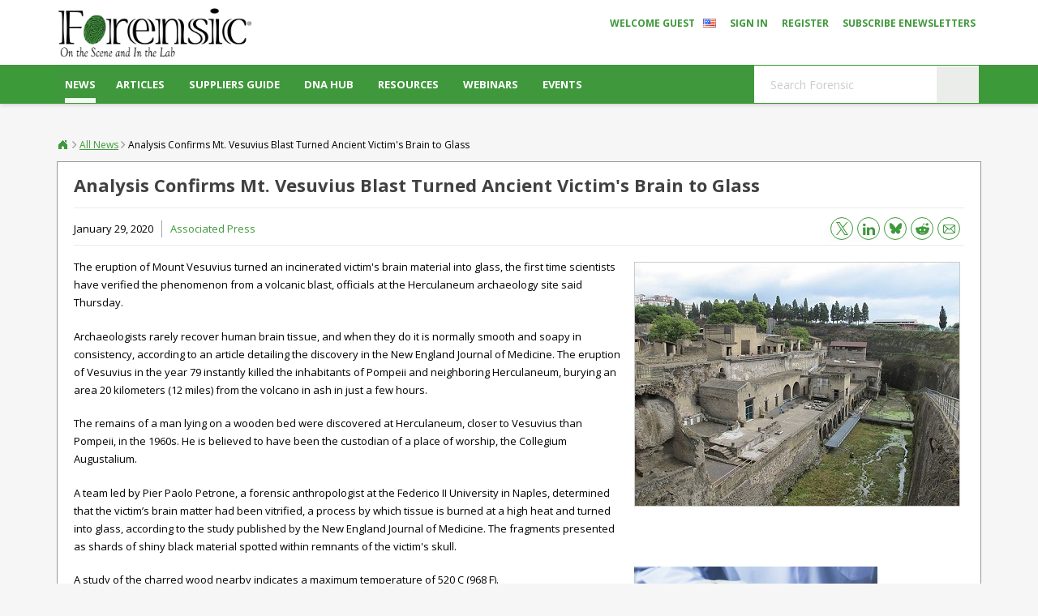

--- FILE ---
content_type: text/html; charset=utf-8
request_url: https://www.forensicmag.com/560206-Analysis-Confirms-Mt-Vesuvius-Blast-Turned-Ancient-Victim-s-Brain-to-Glass/
body_size: 9009
content:

<!DOCTYPE html>
<html class="no-js" lang="en">
<head><link rel="SHORTCUT ICON" href="/Media/53/Images/shortcut.ico" type="image/ico" /><title>
	Analysis Confirms Mt. Vesuvius Blast Turned Ancient Victim's Brain to Glass
</title><link rel="canonical" href="https://www.forensicmag.com/560206-Analysis-Confirms-Mt-Vesuvius-Blast-Turned-Ancient-Victim-s-Brain-to-Glass/" />
<meta name="description" content="Analysis Confirms Mt. Vesuvius Blast Turned Ancient Victim's Brain to Glass" />
<meta name="keywords" content="Analysis, Confirms, Mt., Vesuvius, Blast, Turned, Ancient, Victim's, Brain, to, Glass" />

<meta property="og:title" content="Analysis Confirms Mt. Vesuvius Blast Turned Ancient Victim's Brain to Glass" />
<meta property="og:description" content="The eruption of Mount Vesuvius turned an incinerated victim's brain material into glass, the first time scientists have verified the phenomenon from a volcanic blast, officials at the Herculaneum archaeology site said." />
<meta property="og:url" content="https://www.forensicmag.com/560206-Analysis-Confirms-Mt-Vesuvius-Blast-Turned-Ancient-Victim-s-Brain-to-Glass/" />
<meta property="og:image" content="https://media.labcompare.com/m/53/article/560206.jpg" /><link type="text/css" rel="stylesheet" href="/rand-20260128094812/CommonStyleSheet.ashx" /><script type="text/javascript" src="/rand-20260128094812/AllSitesCommonJavaScript.ashx">

</script><script type="text/javascript">    var _sf_startpt = (new Date()).getTime()</script>
<link rel="stylesheet" href="https://maxcdn.bootstrapcdn.com/font-awesome/4.4.0/css/font-awesome.min.css">
<!--<link rel="stylesheet" href="https://staging.forensicmag.com/Media/50/styles/screen.css">-->
<script type="text/javascript" src="https://sadmin.brightcove.com/js/BrightcoveExperiences.js"></script>
<link href="https://fonts.googleapis.com/css?family=Source+Sans+Pro:400,700" rel="stylesheet">
<link href='https://fonts.googleapis.com/css?family=Open+Sans:400,300,700' rel='stylesheet' type='text/css'>
<meta name="viewport" content="width=device-width, initial-scale=1.0">
<script type="text/javascript" src="https://www.forensicmag.com/Media/53/Js/header_/labcompare-omniture-203.js"></script>

<!-- Global site tag (gtag.js) - Google Ads: 478735838 -->
<script async src="https://www.googletagmanager.com/gtag/js?id=AW-478735838"></script>
<script>
  window.dataLayer = window.dataLayer || [];
  function gtag(){dataLayer.push(arguments);}
  gtag('js', new Date());

  gtag('config', 'AW-478735838');
</script>
<!------ KaTeX by Douglas------>
<link rel="stylesheet" href="https://cdn.jsdelivr.net/npm/katex@0.16.2/dist/katex.min.css" integrity="sha384-bYdxxUwYipFNohQlHt0bjN/LCpueqWz13HufFEV1SUatKs1cm4L6fFgCi1jT643X" crossorigin="anonymous">
<script defer src="https://cdn.jsdelivr.net/npm/katex@0.16.2/dist/katex.min.js" integrity="sha384-Qsn9KnoKISj6dI8g7p1HBlNpVx0I8p1SvlwOldgi3IorMle61nQy4zEahWYtljaz" crossorigin="anonymous"></script>
<script defer src="https://cdn.jsdelivr.net/npm/katex@0.16.2/dist/contrib/auto-render.min.js" integrity="sha384-+VBxd3r6XgURycqtZ117nYw44OOcIax56Z4dCRWbxyPt0Koah1uHoK0o4+/RRE05" crossorigin="anonymous" onload="renderMathInElement(document.body);"></script>
<!------ KaTeX  SETUP end ------>
</head>
<body itemscope itemtype="http://schema.org/WebPage">
	
	
	<script language="JavaScript" type="text/javascript"><!--
window.digitalData = {
   page: {
	pageInfo:{
		pageTitle:"News:Analysis Confirms Mt- Vesuvius Blast Turned Ancient Victim-s Brain to Glass",
		pageName:"Analysis Confirms Mt- Vesuvius Blast Turned Ancient Victim-s Brain to Glass",
		pageType: "News",
		pageTypeID: "",
		contentTypeID: "342",
		contentID: "560206"
		},
   },
}
//--></script>

<script src="//assets.adobedtm.com/cb00cede5f21/4ad14fc789df/launch-b3b4eb763c2a.min.js" async></script>
	<form name="frmMain" method="post" action="/560206-Analysis-Confirms-Mt-Vesuvius-Blast-Turned-Ancient-Victim-s-Brain-to-Glass/" id="frmMain" class="News">
<div>
<input type="hidden" name="__VIEWSTATE" id="__VIEWSTATE" value="/wEPDwUJNjUyMjEzODgzZBgBBRljdGwwNiRjdGwxNSRtbnVOYXZpZ2F0aW9uDw9kBQ52aXNpYmxlXGhpZGRlbmRVC1q83d1KJdwkqyVpFR/4uCI7Nw==" />
</div>

<div>

	<input type="hidden" name="__VIEWSTATEGENERATOR" id="__VIEWSTATEGENERATOR" value="CA0B0334" />
	<input type="hidden" name="__EVENTVALIDATION" id="__EVENTVALIDATION" value="/wEdAAaKvAEvu7sXlKQ1AX/PuB3QvFAKvnEWkMV7tpXS/g0VhQepueSSGJKgSz7Cw6DyYocdlokt9x+SEm+aRwZHySjKffVaeaXV6RRAausuai+sAsUwWvnzY4GlqR5ZoqQly1Ss+Jk8XBX58WWNjythYgp+wMUaYg==" />
</div>
		

<div class="singleColumnFiveRowLayout">
	<header class="pageHeaderOuter HeaderOuter module">
		<div id="ctl06_pageHeader" class="pageHeader">
		
<div class="login" id="divLogin">
	<div class="welcome">
	Welcome Guest<a id="lnkFlag" class="countryFlag" title="United States"><img id="imgCountryFlag" title="United States" alt="United States" src="https://media.labcompare.com/cm/us.gif" /></a>
</div>
	
	<a id="ctl06_ctl11_lnkLoginPopup" title="Sign In" class="loginPopup">Sign In</a>
	<a id="ctl06_ctl11_lnkRegisterPopup" title="Register" class="register-link-non-modal" href="/3382-Login-Register/?ru=https%3a%2f%2fwww.forensicmag.com%2f560206-Analysis-Confirms-Mt-Vesuvius-Blast-Turned-Ancient-Victim-s-Brain-to-Glass%2f&amp;urfd=2">Register</a>
</div><a id="ctl06_ctl12_lnkHeader" title="Forensic®" class="siteHeaderImage" href="/"><img id="ctl06_ctl12_imgHeader" title="Forensic®" width="240" height="61" src="https://media.labcompare.com/m/53/site/53.png" alt="Forensic®" style="border-width:0px;" /></a>
<div class="mobileMenu"><div id="ctl06_ctl13_staticHtml" class="staticHtmlModule module"><div class="mobile-menu">
     <div><a id="toggle-nav" class="toggle-nav"><i class="fa fa-bars" aria-hidden="true"></i></a></div>
</div></div>
</div>

<div class="searchControl module">
	<input id="txtSearchFor" type="text" class="textbox" autocomplete="off"/>
	
	<input id="btnSearch" type="button" value="Search" class="button searchButton" />
	<input type='hidden' id='hdnSearchResultsPageUrl' value='/3375-Search/' />
			
	
</div>

<nav class="navigaterMenu">
	<div class="navMenu" id="ctl06_ctl15_mnuNavigation">
	<div class="menuHorizontal">

		<ul class="menu">
			<li class="first menuTrunk hasChild selected"><a href="/3594-All-News/" class="menuLink">News</a>
			<ul>
				<li class="first menuLeaf"><a href="/3537-Digital-Forensics/" class="menuLink">Digital Forensics</a></li><li class="menuLeaf"><a href="/3538-DNA-Analysis/" class="menuLink">DNA Analysis</a></li><li class="menuLeaf"><a href="/3539-Fingerprint-Analysis/" class="menuLink">Fingerprint Analysis</a></li><li class="menuLeaf"><a href="/3540-Forensic-Anthropology/" class="menuLink">Forensic Anthropology</a></li><li class="menuLeaf"><a href="/3541-Genetic-Genealogy/" class="menuLink">Genetic Genealogy</a></li><li class="menuLeaf"><a href="/3542-Law-Enforcement/" class="menuLink">Law Enforcement</a></li><li class="menuLeaf"><a href="/3543-Toxicology/" class="menuLink">Toxicology</a></li><li class="menuLeaf"><a href="/3425-Editorial-Features/" class="menuLink">Editorial Features</a></li><li class="last menuLeaf"><a href="/Forensic-Tips/" class="menuLink">Forensic Tips</a></li>
			</ul></li><li class="menuLeaf"><a href="/3917-Articles/" class="menuLink">Articles</a></li><li class="menuTrunk hasChild"><a href="/3743-Suppliers-Guide/" class="menuLink">Suppliers Guide</a>
			<ul>
				<li class="first last menuLeaf"><a href="/3563-Featured-Products/" class="menuLink">Featured Products</a></li>
			</ul></li><li class="menuLeaf"><a href="/3847-Forensic-Investigation/" class="menuLink">DNA Hub</a></li><li class="menuLeaf"><a href="/3430-Resources/" class="menuLink">Resources</a></li><li class="menuLeaf"><a href="/3468-Forensic-Webinars/" class="menuLink">Webinars</a></li><li class="menuLeaf"><a href="/3694-Events/" class="menuLink">Events</a></li><li data-on-click="Register" class="menuLeaf nav-menu-action nav-register	"><a class="menuLink">Register</a></li><li data-on-click="SignIn" class="last menuLeaf nav-menu-action nav-log-in	"><a class="menuLink">Sign In	</a></li>
		</ul>
	</div>
</div>
	
</nav>
</div>
	</header>
	<div class="bodyContentOuter module">
		<div class="bodyContent module">
			<div id="ctl06_contentPaneHeader" class="contentPaneHeader">
			<div class="leaderboard adContainer"><div id="ctl06_ctl07_staticHtml" class="staticHtmlModule module"><span id=zone632088393></span>
<script async src='//comparenetworks.engine.adglare.net/?632088393'></script>
</div>
</div>
<nav class="breadcrumbMap" itemprop="breadcrumb" >
	<ul>
	<li><a href="/" title="Forensic®">Forensic®</a></li><li><a href="/3594-All-News/" title="All News">All News</a></li><li>Analysis Confirms Mt. Vesuvius Blast Turned Ancient Victim's Brain to Glass</li>
</ul>
</nav></div>
			<div class="contentPaneOuter module">
				<div id="ctl06_contentPane" class="contentPane">
				<div id="ctl06_ctl00_divContainer" class="container module primary ">
	<div class="header">
		<h1>
			Analysis Confirms Mt. Vesuvius Blast Turned Ancient Victim's Brain to Glass</h1>
	</div>
	<div id="ctl06_ctl00_contentPane" class="content">
		
	<div id="ctl06_ctl00_ctl00_divArticleDetail" class="articleModule module">	
	<div id="ctl06_ctl00_ctl00_schemaData" class="schemaData">
		<meta itemprop="name" content="Analysis Confirms Mt. Vesuvius Blast Turned Ancient Victim&#39;s Brain to Glass" /><meta itemprop="datePublished" content="Wednesday, January 29, 2020" /><meta itemprop="author" content=" Associated Press" />
        <script type="application/ld+json">
	{"@context": "https://schema.org","@type": "Article","headline": "Analysis Confirms Mt. Vesuvius Blast Turned Ancient Victim's Brain to Glass","image": ["https://media.labcompare.com/m/53/article/560206.jpg"],"datePublished": "2020-01-29T00:00:00-08:00","dateModified": "2020-01-29T01:35:00-08:00","author": [{"@type":"Person","name":" Associated Press","url":"https://www.forensicmag.com/3374-AuthorProfile/8574-Associated-Press/"}]}
</script>
	</div>
	<div id="ctl06_ctl00_ctl00_divArticleModule" class="articleModule module" itemscope="" itemprop="articleBody"><div name="section1492791" class="byline" id="section1492791">
<div class="ArticleDetailDatePublished">
	January 29, 2020
</div><div class="ArticleDetailAuthorDetails">
	<div class="author">
	<div class="name" rel="author">
		<a class="authorArticleLink authorProfileToolTip" data-tooltip="
								&lt;div class=&#39;tooltip-content&#39;>
										&lt;div class=&#39;tooltip-author-name&#39;>
												&lt;a href=&#39;https://www.forensicmag.com/3374-AuthorProfile/8574-Associated-Press/&#39; class=&#39;authorNameProfile&#39; target=&#39;_blank&#39;> Associated Press&lt;/a>
										&lt;/div>
										&lt;div class=&#39;tooltip-author-description&#39;>
												
												&lt;br/>
												&lt;a href=&#39;https://www.forensicmag.com/3374-AuthorProfile/8574-Associated-Press/&#39; class=&#39;viewProfile&#39; target=&#39;_blank&#39;>View Full Profile&lt;/a>
										&lt;/div>
								&lt;/div>" href="https://www.forensicmag.com/3374-AuthorProfile/8574-Associated-Press/" title=" Associated Press"><div class="author-name">
			 Associated Press
		</div></a>
	</div><div class="position">
		
	</div>
</div>
</div><div id="embeddedCode" class="embeddedcode" ><div class="author-container">
<div class="author-name"></div>
<div></div>
</div></div></div></div>
	<div id="ctl06_ctl00_ctl00_divPaging" class="paging">
	<div class="pager"><div class="pagingHolder module"><div class="pageTitle"></div><ul class="pages module"><li class="previousSection"><<</li><li class="previous"><</li><li class="next">></li><li class="nextSection">>></li></ul></div></div>

	</div> 
	<div id="ctl06_ctl00_ctl00_divComments">
	</div>
</div>
<div class="ContentSharing-Icons"><div id="ctl06_ctl00_ctl01_divContentSharing" class="ContentSharing module">
	<div class="contentShareModuleText">
	<p></p>
</div><span class="tweets"><script type="text/javascript" src="https://platform.twitter.com/widgets.js">

</script><a class="twitter-share-button" href="https://twitter.com/share" data-url="https://www.forensicmag.com/560206-Analysis-Confirms-Mt-Vesuvius-Blast-Turned-Ancient-Victim-s-Brain-to-Glass/" data-count="horizontal" data-counturl="https://www.forensicmag.com/560206-Analysis-Confirms-Mt-Vesuvius-Blast-Turned-Ancient-Victim-s-Brain-to-Glass/" data-via="Forensic®">Tweet</a><meta name="twitter:card" content="summary" /></span><span class="linkedin"><script type="text/javascript" src="//platform.linkedin.com/in.js">

</script><script data-counter="right" type="IN/Share" data-url="https://www.forensicmag.com/560206-Analysis-Confirms-Mt-Vesuvius-Blast-Turned-Ancient-Victim-s-Brain-to-Glass/">
	Linkedin
</script></span><span class="bluesky"><a id="blueskyShareButton" target="_blank" href="https://bsky.app/intent/compose?text=https://www.forensicmag.com/560206-Analysis-Confirms-Mt-Vesuvius-Blast-Turned-Ancient-Victim-s-Brain-to-Glass/">Bluesky</a></span><span class="reddit"><a id="redditShareButton" target="_blank" href="https://www.reddit.com/submit?url=https://www.forensicmag.com/560206-Analysis-Confirms-Mt-Vesuvius-Blast-Turned-Ancient-Victim-s-Brain-to-Glass/">Reddit</a></span><span class="shareViaEmail"><ul class="contenttShareViaEmail">
	<li id="liContentShareViaEmail"><a id="btnContentShareViaEmail" class="ContentEmailShare">Email</a></li>
</ul></span>
	<input type="hidden" name="ctl06$ctl00$ctl01$hdnContentId" id="ctl06_ctl00_ctl01_hdnContentId" value="560206" />
	<input type="hidden" name="ctl06$ctl00$ctl01$hdnPrivacyPolicy" id="ctl06_ctl00_ctl01_hdnPrivacyPolicy" />
	<input type="hidden" name="ctl06$ctl00$ctl01$hdnUserInfo" id="ctl06_ctl00_ctl01_hdnUserInfo" />
	<input type="hidden" name="ctl06$ctl00$ctl01$hdnContentUrl" id="ctl06_ctl00_ctl01_hdnContentUrl" value="https://www.forensicmag.com/560206-Analysis-Confirms-Mt-Vesuvius-Blast-Turned-Ancient-Victim-s-Brain-to-Glass/" />
	<input type="hidden" name="ctl06$ctl00$ctl01$hdnContentType" id="ctl06_ctl00_ctl01_hdnContentType" value="4" />
</div></div><div id="ctl06_ctl00_ctl02_divArticleDetail" class="articleModule module">	
	<div id="ctl06_ctl00_ctl02_schemaData" class="schemaData">
		
        
	</div>
	<div id="ctl06_ctl00_ctl02_divArticleModule" class="articleModule module"><div name="section1492792" class="mainContent articleContent" id="section1492792">
<div class="imageCaption" style="width:400px;">
	<img src="https://media.labcompare.com/m/53/article/560206.jpg" alt="560206.jpg" width="400" height="300" itemprop="image" /><p class="caption">&nbsp;</p>
</div><p>The eruption of Mount Vesuvius turned an incinerated victim's brain material into glass, the first time scientists have verified the phenomenon from a volcanic blast, officials at the Herculaneum archaeology site said Thursday.</p>
<p>Archaeologists rarely recover human brain tissue, and when they do it is normally smooth and soapy in consistency, according to an article detailing the discovery in the New England Journal of Medicine. The eruption of Vesuvius in the year 79 instantly killed the inhabitants of Pompeii and neighboring Herculaneum, burying an area 20 kilometers (12 miles) from the volcano in ash in just a few hours.</p>
<p>The remains of a man lying on a wooden bed were discovered at Herculaneum, closer to Vesuvius than Pompeii, in the 1960s. He is believed to have been the custodian of a place of worship, the Collegium Augustalium.</p>
<p>A team led by Pier Paolo Petrone, a forensic anthropologist at the Federico II University in Naples, determined that the victim&#8217;s brain matter had been vitrified, a process by which tissue is burned at a high heat and turned into glass, according to the study published by the New England Journal of Medicine. The fragments presented as shards of shiny black material spotted within remnants of the victim's skull.</p>
<p>A study of the charred wood nearby indicates a maximum temperature of 520 C (968 F).</p>
<p>"This suggests that extreme radiant heat was able to ignite body fat and vaporize soft tissue,&#8217;&#8217; the study said.</p>
<p>The resulting solidified spongy mass found in the victim's chest bones is also unique among other archaeological sites and can be compared with victims of more recent historic events like the firebombing of Dresden and Hamburg in World War II, the article said.</p>
<p>The flash of extreme heat was followed by a rapid drop in temperatures, which vitrified the brain material, the authors said.</p>
<p>"This is the first time ever that vitrified human brain remains have been discovered resulting from heat produced by an eruption,&#8217;&#8217; Herculaneum officials said.</p>
<p><em>Photo: Excavations of&#160;Herculaneum&#160; in 2012. Credit: Nina Fly</em></p><div id="embeddedCode" class="embeddedcode" ><a href="/3361-Home/#ctl05_ctl01_divContainer" title="Read More News" class="link-news"><b>Read More News</b></a> <div class="rmr-ad"><div id="ctl06_ctl00_ctl03_staticHtml" class="staticHtmlModule module"><br>
<!-- AdGlare: Laboratory Equipment RMR1 -->
<span id="zone354192975"><iframe id="ag8377104" frameborder="0" marginheight="0" marginwidth="0" scrolling="no" allow="autoplay; fullscreen" style="width: 300px; height: 250px; background: transparent; overflow: hidden; margin: 0px; border: none; vertical-align: middle; max-width: 100%; max-height: 250px;" srcdoc="<!doctype html> <html style='margin:0px; padding:0px;'> <head> <title>-</title> </head> <body id=docbody onclick='parent.AdGlareImageBanner_925199.fireClick();' style='margin:0px; padding:0px; animation-delay:100ms;' > <ins style='width:300px;height:auto;max-width:100%;max-height:250px;border:none;overflow:hidden;margin:0px;padding:0px;display:inline-block;visibility:visible;position:relative;opacity:1;background:transparent;background-color:transparent;vertical-align:top;'><a id=adglare_a_354192975 onclick='parent.AdGlareImageBanner_925199.fireClick();' href='https://www.labcompare.com/Laboratory-Supplies-and-Labware/25581-Laboratory-Chemicals/'  target='_blank' style='visibility:visible; width:100%; opacity:1; display:inline-block;'><img id=adglare_img_354192975 style='visibility:visible; position:static; opacity:1; width:300px; height:auto; max-width:100%; max-height:250px; vertical-align:top;' src='https://comparenetworks.cdn.adglare.net/t7edb0fd5/img/eg5xm_vykn4r_dd05e6c7.png' ></a></ins>   <script> </script> </body> </html>"></iframe></span>
<script async="" src="//comparenetworks.engine.adglare.net/?354192975"></script></div>
</div></div></div></div>
	<div id="ctl06_ctl00_ctl02_divPaging" class="paging">
	

	</div> 
	<div id="ctl06_ctl00_ctl02_divComments">
	</div>
</div>
<div class="rmr-ad"><div id="ctl06_ctl00_ctl03_staticHtml" class="staticHtmlModule module"><!-- AdGlare: Forensic RMR1 -->
<span id=zone481622148 class="center"></span>
<script async src='//comparenetworks.engine.adglare.net/?481622148'></script></div>
</div></div>
</div>
<div id="ctl06_ctl01_staticHtml" class="staticHtmlModule module"><div class="commentbox"></div>
<script src="https://unpkg.com/commentbox.io/dist/commentBox.min.js"></script>
<script>commentBox('5743501731954688-proj')</script></div>
<div id="ctl06_ctl04_staticHtml" class="staticHtmlModule module">
</div>
</div>
			</div>
			<div id="ctl06_contentPaneFooter" class="contentPaneFooter">
			<div id="ctl06_ctl05_divContainer" class="container module default grid-list ">
	<div id="ctl06_ctl05_divHeader" class="header">
		<h2>
			Related Categories</h2>
	</div>
	<div id="ctl06_ctl05_contentPane" class="content">
	<div id="ctl06_ctl05_ctl00_divArticleDetail" class="articleModule module">	
	<div id="ctl06_ctl05_ctl00_schemaData" class="schemaData">
		
        
	</div>
	<div id="ctl06_ctl05_ctl00_divArticleModule" class="articleModule module"><div name="section1492793" id="section1492793">
</div></div>
	<div id="ctl06_ctl05_ctl00_divPaging" class="paging">
	

	</div> 
	<div id="ctl06_ctl05_ctl00_divComments">
	</div>
</div>
</div>
</div>
<div class="leaderboard adContainer bottomAd"><div id="ctl06_ctl06_staticHtml" class="staticHtmlModule module"><!-- AdGlare: FOR Bottom Leaderboard -->
<span id=zone110645445></span>
<script async src='//comparenetworks.engine.adglare.net/?110645445'></script>
<script type="text/javascript">
 $(".ContentSharing-Icons").insertAfter($(".ArticleDetailAuthorDetails"));
 $('.rmr-ad').insertAfter('p.caption');
</script>
</div>
</div></div>
		</div>
	</div>
	<footer class="footerOuter module">
		<div id="ctl06_footer" class="footer">
		<div id="ctl06_ctl09_staticHtml" class="staticHtmlModule module"><style>	

.author-name{
color: #3f993c !important;
}
a.button.green-btn {
    font-size: 13px;
    min-width: 80px;
    width: 150px;
    color: #fff;
    background: #31642e;
    border: 1px solid #31642e;
    padding: 10px 0;
}

  .menuHorizontal ul.menu li.first.selected ul li.last a,
    .menuHorizontal ul.menu li.last.selected ul li.last a {
    border-bottom: none !important;}

.menuHorizontal ul.menu>li.selected ul li a:hover, 
.menuHorizontal ul.menu>li:hover ul li a:hover{
    border-bottom: 1px solid  #8bb789 !important;
 }
.menuHorizontal ul.menu>li ul li:hover {
    background: #f2faf1;
}
.menuHorizontal ul.menu>li.first ul,
.menuHorizontal ul.menu>li ul {
    height: auto !important;
    background: #3f993c !important;
    border-top: #3f993c;
}

/*Forensic Color*/
.searchControl .searchButton:hover,  
.ui-tabs .ui-tabs-nav .ui-state-active, 
.ui-tabs .ui-tabs-nav li:hover, .search-out .blue-btn {
background-color: #3f993c;
color: #fff !important;
}
ul.menu li.selected a, ul.menu li:hover a {
    color: #aedead;
}

@media screen and (min-width: 1025px){
    .menuHorizontal ul.menu li.first ul li a,
     .menuHorizontal ul.menu li.last.selected ul li a{
    border-bottom: 1px solid  #8bb789 !important;
  }
    
.menuHorizontal ul.menu >li.selected a, 
.menuHorizontal ul.menu >li:hover a {
    border-bottom: 6px solid #f2faf1 !important;
}
}

select.dropdownList {
    background: #fff url(https://www.labcompare.com/Media/1/Images/select-arrow-down.png) 98% center no-repeat;
}
div.quote {
    float: right;
    margin: 0 0 0 20px;
}
.quote blockquote{
    font-size: 16px;
    max-width: 340px;
    line-height: 1.4;
    font-weight: bold;
    position: relative;
    margin: 0;
    padding: 1.5rem;
}

.quote blockquote:before,
.quote blockquote:after {
    position: absolute;
    color: #000000;
font-size: 3rem;
    width: 4rem;
    font-family: initial;
}
.quote blockquote .name{
text-align: center;
    font-style: italic;
    font-size: 14px;
    margin: 5px;
}
.quote blockquote:before {
    content: "“";
left: -1rem;
    top: -1rem;
}
.quote .quotehighlight {
font-size:25px;}
.quote blockquote:after {
    content: "”";
    right: -2rem;
    bottom: 0rem;
} 
@media screen and (min-width: 1025px) {
    .menuHorizontal ul.menu>li ul li:hover a {
        color: #000 !important;
        border-bottom: 1px solid #5b5888;
    }
}
#ctl06_ctl17_ctl00_staticHtml a {
color: #414042;
font-weight: bold;
}
</style>
</div>
<div id="ctl06_ctl10_divFooter"><div class="footer-html">
    <div class="footerColumn first">
       <img src="/Media/53/Images/logo_w_tagline_white2.svg" style="max-width: 300px;margin-top: -10px;" alt="Forensic®" />
    <p><strong>
          Forensic&#174 is powered by Labcompare, the Buyer's Guide for Laboratory Professionals.</strong></p>
      </br>
          <h4>A publication of</h4>
       <ul >
            <li>
            <a href="http://corp.comparenetworks.com" title="A Site by CompareNetworks" rel="nofollow" target="_blank" class="footerLogo">A Site by CompareNetworks</a><br>
            <a title="See our other sites »"  class="see-other-site" href="/3403-CompareNetworks/">
                See our other sites »</a>
            </li>  
        </ul>
         <h4>
            Connect with Us
        </h4>
        <div class="about-us fluid">
        <ul class="contenttShareViaEmail">
                <li><a title="Facebook" href="https://www.facebook.com/forensicmag" target="_blank" rel="nofollow">
                <i class="fa fa-facebook" aria-hidden="true"></i></a></li>
                <li><a title="Bluesky" target="_blank" href="https://bsky.app/profile/forensicmag.com" rel="nofollow">
              <i>
<img src="/Media/53/Images/svg/bluesky-fff.svg" width="16px" class="bluesky"></i></a></li>
                <li><a title="Linkedin" target="_blank" href="https://www.linkedin.com/company/forensic-magazine/" rel="nofollow">
                     <i class="fa fa-linkedin" aria-hidden="true"></i></a></li>
            </ul>   
          <br/>
          <div class="copyright">© 2026 CompareNetworks. All rights reserved.</div>
      </div>   
    </div>
    
    <div class="footerColumn">
      <h4>About Forensic&#174</h4>
         <ul class="" style="margin-bottom:35px;">
        <li>
          <a title="Suscribe" target="_blank" href="https://www.forensicmag.com/3399-Subscribe-eNewsletters/">Subscribe eNewsletters</a></li>
    <li>
      <a title="About US" target="" href="https://www.forensicmag.com/About-Forensic/">About Us</a></li>
    <li>
      <a title="Contact US" target="" href="https://www.forensicmag.com/3568-Contact-Us/">Contact Us</a></li>
    <li>
      <a title="Privacy Policy" target="" href="https://www.forensicmag.com/3569-Privacy-Policy/">Privacy Policy</a></li>
    <li>
      <a title="Data Deletion" target="" href="https://www.forensicmag.com/3571-Request-Personal-Data-Deletion/">Request Personal Data Deletion</a></li>
    <li>
      <a title="Disclaimer" target="" href="https://www.forensicmag.com/3570-Disclaimer/">Disclaimer</a></li>
      <li><a title="Disclaimer" target="" href="/Media/53/Document/Forensic%20Author%20Submission%20Guidelines.pdf">Author Guidelines</a></li>
      </ul>
    <br/>
      <h4>Advertise with Us</h4>
      <ul>
         <li> <a title="Request Information" target="_blank" href="https://mediakit.labcompare.com/3506-Request-a-Media-Kit/">Request Information</a></li>
         <li> <a title="Request Media Kit" target="_blank" href="https://advertising.labcompare.com/forensic-media-kit/">Request Media Kit</a></li>
         <li> <a title="Editorial Calendar" target="_blank" href="/Media/53/Document/Forensic_2026_Editorial_Calendar.pdf">Editorial Calendar</a></li>
      </ul> 
    </div>
     
    <div class="footerColumn">
        <h4>
            News
        </h4>
       <ul class="" style="margin-bottom:35px;">
       <li>
         <a title="Digital Forensics" href="https://www.forensicmag.com/3537-Digital-Forensics/" rel="nofollow">Digital Forensics</a></li>
        <li>
          <a target="_blank" title="DNA Analysis" href="https://www.forensicmag.com/3538-DNA-Analysis/" rel="nofollow">DNA Analysis</a></li>
        <li>
          <a title="Fingerprint Analysis" target="" href="https://www.forensicmag.com/3539-Fingerprint-Analysis/">Fingerprint Analysis</a></li>
         <li>
          <a title="Forensic Anthropology" target="" href="https://www.forensicmag.com/3540-Forensic-Anthropology/">Forensic Anthropology</a></li>
         <li>
          <a title="Genetic Genealogy" target="" href="https://www.forensicmag.com/3541-Genetic-Genealogy/">Genetic Genealogy</a></li>
         <li>
          <a title="Law Enforcement" target="" href="https://www.forensicmag.com/3542-Law-Enforcement/">Law Enforcement</a></li>
         <li>
          <a title="Toxicology" target="" href="https://www.forensicmag.com/3543-Toxicology/">Toxicology</a></li>
    </ul>
    </div>    
    
    <div class="footerColumn last">
    
     <h4>
            Resources
        </h4>
       <ul class="" style="margin-bottom:35px;">
       <li>
         <a title="Editorial Features" href="https://www.forensicmag.com/3425-Editorial-Features/" rel="nofollow">Editorial Features</a></li>
        <li>
          <a target="" title="Webinars" href="https://www.forensicmag.com/3468-Forensic-Webinars/" rel="nofollow">Webinars</a></li>
        <li>
          <a title="Forensic Tips" target="" href="https://www.forensicmag.com/Forensic-Tips/">Forensic Tips</a></li>
         <li>
          <a title="Forensic Docket" target="" href="https://www.forensicmag.com/3430-Docket-List/">Forensic Docket</a></li>
      </ul>
    </div>
    </div></div></div>
	</footer>
</div>
		<div id="modalPopup" class="jqmWindow">
		</div>
	</form>
	
    <script src="https://ak.sail-horizon.com/spm/spm.v1.min.js"></script>
<script type="text/javascript">try{ Sailthru.init({ customerId: "6b0e3918dfddbec7995c67ba4e3ffdf1" 
,isCustom: true,
autoTrackPageview: false,
useStoredTags: false
}); } catch(err){ console.warn('sailthru initialization failed'); }
</script>

    <script type="text/javascript">VP.BaseUrl = '/';VP.AjaxWebServiceUrl = '/WebServices/AjaxService.asmx';VP.SiteId = 53;VP.PageId = 3397;VP.PredefinedPageId = 0;</script><script type="text/javascript">
    $("#divLogin").append("<a class='subscribe' href='/3399-Subscribe-eNewsletters/'>Subscribe eNewsletters</a>");
</script>

<script>    (function (d, s, id) {
        var js, fjs = d.getElementsByTagName(s)[0];
        if (d.getElementById(id)) return;
        js = d.createElement(s); js.id = id;
        js.src = "//connect.facebook.net/en_US/all.js#xfbml=1";
        fjs.parentNode.insertBefore(js, fjs);
    } (document, 'script', 'facebook-jssdk'));</script>
<!-- Start of HubSpot Embed Code -->
<script type="text/javascript" id="hs-script-loader" async defer src="//js.hs-scripts.com/47291939.js"></script>
<!-- End of HubSpot Embed Code -->
<!-- Cloudflare Web Analytics --><script defer src='https://static.cloudflareinsights.com/beacon.min.js' data-cf-beacon='{"token": "f41a02fa366b4585a6446bb65186af66"}'></script><!-- End Cloudflare Web Analytics --><script type="text/javascript"> $(document).ready(function() {window.truncationLength =30;VP.Search.IsAutoCompleteEnable ='false';VP.Search.IsShowCategoryEnable ='false';$(document).ready(function() {$(".articleModule").clickThroughTrack({});});VP.Login.CurrentPageUrl = 'https://www.forensicmag.com/560206-Analysis-Confirms-Mt-Vesuvius-Blast-Turned-Ancient-Victim-s-Brain-to-Glass/'; VP.Login.SiteUrl = 'https://www.forensicmag.com//';VP.Login.PasswordResetPageUrl = 'https://www.forensicmag.com/3379-Password-Reset/';VP.Login.CountryId = 219;VP.Login.IsLogged = 'false';VP.Login.UserProfilePage = '/3376-Edit-Account/';VP.Login.UserProfilePageFromCountryFlag = '/3376-Edit-Account/?upti=profile';VP.Login.DefaultAdminContactEmail = 'helpdesk@comparenetworks.com';});</script>

<script type="text/javascript" src="/rand-20260128094812/AllSitesCommonFooterJavaScript.ashx">

</script>
<script type="text/javascript" src="/rand-20260128094812/CommonJavaScript.ashx">

</script>
<script type="text/javascript" src="/rand-20260128094812/keys-i-k-j-c-be-d/ControlJavaScript.ashx">

</script>
</body>
</html>


--- FILE ---
content_type: text/css; charset=utf-8
request_url: https://www.forensicmag.com/rand-20260128094812/CommonStyleSheet.ashx
body_size: 29595
content:
ul.menu li.selected a,ul.menu li:hover a{color:#aedead}a,.pageHeader .login .welcome,.pageHeader .login a,.articleContent h4,.breadcrumbMap ul li a,.fa-bars:before,.fa-user:before,.loginModule div.login h4,.date-socialMedia a{color:#3f993c}.pageHeader .siteHeaderImage{padding:10px 0 3px 0!important}.floatLeft{float:left!important;margin:0 10px 10px 0!important}.floatRight{float:right;margin:10px 0 10px 10px!important}.smallImage{border:solid 1px #ccc;margin:10px}.smallImageLeft{border:solid 1px #ccc;float:left;margin:10px 10px 10px 0}.smallImageRight{border:solid 1px #ccc;float:right;margin:10px 0 10px 10px}.imageCaptionLeft{border:solid 1px #ccc;padding:5px;float:left;margin:10px 10px 10px 0}.imageCaptionRight{padding:5px;float:right;max-width:100%;margin:0 0 10px 10px}.imageCaption{padding:5px;float:right;max-width:100%;margin:0 0 10px 10px;width:auto!important}.imageCaption img,.imageCaptionRight img,.imageCaptionLeft img{border:solid 1px #ccc;float:none!important;margin:0 auto 4px auto!important}.caption{font-size:12px;word-break:break-word;max-width:400px;margin:0;font-style:italic;line-height:1.5em}.clear{clear:both}.highlight-content{background:#d5e1f4;border:solid 1px #1a4180;padding:10px;clear:both}.center{text-align:middle;display:table;margin-left:auto;margin-right:auto}/*!
 *  Font Awesome 4.7.0 by @davegandy - http://fontawesome.io - @fontawesome
 *  License - http://fontawesome.io/license (Font: SIL OFL 1.1, CSS: MIT License)
 */
@font-face{font-family:'FontAwesome';src:url(/Media/53/fonts/fontawesome-webfont.eot?v=4.7.0);border:0}.sr-only-focusable:active,.sr-only-focusable:focus{position:static;width:auto;height:auto;margin:0;overflow:visible;clip:auto}body{line-height:1em;color:#000;background:#fff;margin:0;padding:0}.PrinterFriendlyArticle a{color:#0093c0}.PrinterFriendlyArticle a:hover{text-decoration:none}.PrinterFriendlyArticle.mainContent,.PrinterFriendlyArticle .relatedProducts{font-size:12px;line-height:21px;font-family:Arial,Helvetica,sans-serif;font-style:normal;font-variant:normal;font-weight:normal}.PrinterFriendlySiteImage{width:100%;display:block;height:95px;background:#053e5a url(/Media/53/Styles/Media/37/Images/footerBg.gif) no-repeat scroll 0 -96px transparent;border:0 none;cursor:pointer;display:block;text-decoration:underline;line-height:16px;padding:0 0 0 25px}.PrinterFriendlySection ul .articleToolsPrint:hover{background-position:0 -112px}.PrinterFriendlyArticle .position{margin:.25em 0 1.5em}.qtip{position:absolute;left:-28000px;top:-28000px;display:none;max-width:280px;min-width:50px;font-size:10.5px;line-height:12px;direction:ltr;box-shadow:none;padding:0}.qtip-content{position:relative;padding:5px 9px;overflow:hidden;text-align:left;word-wrap:break-word}.qtip-titlebar{position:relative;padding:5px 35px 5px 10px;overflow:hidden;border-width:0 0 1px;font-weight:bold}.qtip-titlebar+.qtip-content{border-top-width:0!important}.qtip-close{position:absolute;right:-9px;top:-9px;z-index:11;cursor:pointer;outline:medium none;border:1px solid transparent}.qtip-titlebar .qtip-close{right:4px;top:50%;margin-top:-9px}* html .qtip-titlebar .qtip-close{top:16px}.qtip-titlebar .ui-icon,.qtip-icon .ui-icon{display:block;text-indent:-1000em;direction:ltr}.qtip-icon,.qtip-icon .ui-icon{-moz-border-radius:3px;-webkit-border-radius:3px;border-radius:3px;text-decoration:none}.qtip-icon .ui-icon{width:18px;height:14px;line-height:14px;text-align:center;text-indent:0;font:normal bold 10px/13px Tahoma,sans-serif;color:inherit;background:transparent none no-repeat -100em -100em}.qtip-default{border:1px solid #f1d031;background-color:#ffffa3;color:#555}.qtip-default .qtip-titlebar{background-color:#ffef93}.qtip-default .qtip-icon{border-color:#ccc;background:#f1f1f1;color:#777}.qtip-default .qtip-titlebar .qtip-close{border-color:#aaa;color:#111}
/*! Light tooltip style */
.qtip-light{background-color:#fff;border-color:#e2e2e2;color:#454545}.qtip-light .qtip-titlebar{background-color:#f1f1f1}
/*! Dark tooltip style */
.qtip-dark{background-color:#505050;border-color:#303030;color:#f3f3f3}.qtip-dark .qtip-titlebar{background-color:#404040}.qtip-dark .qtip-icon{border-color:#444}.qtip-dark .qtip-titlebar .ui-state-hover{border-color:#303030}
/*! Cream tooltip style */
.qtip-cream{background-color:#fbf7aa;border-color:#f9e98e;color:#a27d35}.qtip-cream .qtip-titlebar{background-color:#f0de7d}.qtip-cream .qtip-close .qtip-icon{background-position:-82px 0}
/*! Red tooltip style */
.qtip-red{background-color:#f78b83;border-color:#d95252;color:#912323}.qtip-red .qtip-titlebar{background-color:#f06d65}.qtip-red .qtip-close .qtip-icon{background-position:-102px 0}.qtip-red .qtip-icon{border-color:#d95252}.qtip-red .qtip-titlebar .ui-state-hover{border-color:#d95252}
/*! Green tooltip style */
.qtip-green{background-color:#caed9e;border-color:#90d93f;color:#3f6219}.qtip-green .qtip-titlebar{background-color:#b0de78}.qtip-green .qtip-close .qtip-icon{background-position:-42px 0}
/*! Blue tooltip style */
.qtip-blue{background-color:#e5f6fe;border-color:#add9ed;color:#5e99bd}.qtip-blue .qtip-titlebar{background-color:#d0e9f5}.qtip-blue .qtip-close .qtip-icon{background-position:-2px 0}.qtip-shadow{-webkit-box-shadow:1px 1px 3px 1px rgba(0,0,0,.15);-moz-box-shadow:1px 1px 3px 1px rgba(0,0,0,.15);box-shadow:1px 1px 3px 1px rgba(0,0,0,.15)}.qtip-rounded,.qtip-tipsy,.qtip-bootstrap{-moz-border-radius:5px;-webkit-border-radius:5px;border-radius:5px}.qtip-rounded .qtip-titlebar{-moz-border-radius:4px 4px 0 0;-webkit-border-radius:4px 4px 0 0;border-radius:4px 4px 0 0}.qtip-youtube{-moz-border-radius:2px;-webkit-border-radius:2px;border-radius:2px;-webkit-box-shadow:0 0 3px #333;-moz-box-shadow:0 0 3px #333;box-shadow:0 0 3px #333;color:#fff;border:0 solid transparent;background:#4a4a4a;background-image:-webkit-gradient(linear,left top,left bottom,color-stop(0,#4a4a4a),color-stop(100%,black));background-image:-webkit-linear-gradient(top,#4a4a4a 0,black 100%);background-image:-moz-linear-gradient(top,#4a4a4a 0,black 100%);background-image:-ms-linear-gradient(top,#4a4a4a 0,black 100%);background-image:-o-linear-gradient(top,#4a4a4a 0,black 100%)}.qtip-youtube .qtip-titlebar{background-color:#4a4a4a;background-color:rgba(0,0,0,0)}.qtip-youtube .qtip-content{padding:.75em;font:12px arial,sans-serif;filter:progid:DXImageTransform.Microsoft.Gradient(GradientType=0,StartColorStr=#4a4a4a,EndColorStr=#000000);-ms-filter:"progid:DXImageTransform.Microsoft.Gradient(GradientType=0,StartColorStr=#4a4a4a,EndColorStr=#000000);"}.qtip-youtube .qtip-icon{border-color:#222}.qtip-youtube .qtip-titlebar .ui-state-hover{border-color:#303030}.qtip-jtools{background:#232323;background:rgba(0,0,0,.7);background-image:-webkit-gradient(linear,left top,left bottom,from(#717171),to(#232323));background-image:-moz-linear-gradient(top,#717171,#232323);background-image:-webkit-linear-gradient(top,#717171,#232323);background-image:-ms-linear-gradient(top,#717171,#232323);background-image:-o-linear-gradient(top,#717171,#232323);border:2px solid #ddd;border:2px solid rgba(241,241,241,1);-moz-border-radius:2px;-webkit-border-radius:2px;border-radius:2px;-webkit-box-shadow:0 0 12px #333;-moz-box-shadow:0 0 12px #333;box-shadow:0 0 12px #333}.qtip-jtools .qtip-titlebar{background-color:transparent;filter:progid:DXImageTransform.Microsoft.gradient(startColorstr=#717171,endColorstr=#4A4A4A);-ms-filter:"progid:DXImageTransform.Microsoft.gradient(startColorstr=#717171,endColorstr=#4A4A4A)"}.qtip-jtools .qtip-content{filter:progid:DXImageTransform.Microsoft.gradient(startColorstr=#4A4A4A,endColorstr=#232323);-ms-filter:"progid:DXImageTransform.Microsoft.gradient(startColorstr=#4A4A4A,endColorstr=#232323)"}.qtip-jtools .qtip-titlebar,.qtip-jtools .qtip-content{background:transparent;color:#fff;border:0 dashed transparent}.qtip-jtools .qtip-icon{border-color:#555}.qtip-jtools .qtip-titlebar .ui-state-hover{border-color:#333}.qtip-cluetip{-webkit-box-shadow:4px 4px 5px rgba(0,0,0,.4);-moz-box-shadow:4px 4px 5px rgba(0,0,0,.4);box-shadow:4px 4px 5px rgba(0,0,0,.4);background-color:#d9d9c2;color:#111;border:0 dashed transparent}.qtip-cluetip .qtip-titlebar{background-color:#87876a;color:#fff;border:0 dashed transparent}.qtip-cluetip .qtip-icon{border-color:#808064}.qtip-cluetip .qtip-titlebar .ui-state-hover{border-color:#696952;color:#696952}.qtip-tipsy{background:#000;background:rgba(0,0,0,.87);color:#fff;border:0 solid transparent;font-size:11px;font-family:'Lucida Grande',sans-serif;font-weight:bold;line-height:16px;text-shadow:0 1px black}.qtip-tipsy .qtip-titlebar{padding:6px 35px 0 10px;background-color:transparent}.qtip-tipsy .qtip-content{padding:6px 10px}.qtip-tipsy .qtip-icon{border-color:#222;text-shadow:none}.qtip-tipsy .qtip-titlebar .ui-state-hover{border-color:#303030}.qtip-tipped{border:3px solid #959fa9;-moz-border-radius:3px;-webkit-border-radius:3px;border-radius:3px;background-color:#f9f9f9;color:#454545;font-weight:normal;font-family:serif}.qtip-tipped .qtip-titlebar{border-bottom-width:0;color:#fff;background:#3a79b8;background-image:-webkit-gradient(linear,left top,left bottom,from(#3a79b8),to(#2e629d));background-image:-webkit-linear-gradient(top,#3a79b8,#2e629d);background-image:-moz-linear-gradient(top,#3a79b8,#2e629d);background-image:-ms-linear-gradient(top,#3a79b8,#2e629d);background-image:-o-linear-gradient(top,#3a79b8,#2e629d);filter:progid:DXImageTransform.Microsoft.gradient(startColorstr=#3A79B8,endColorstr=#2E629D);-ms-filter:"progid:DXImageTransform.Microsoft.gradient(startColorstr=#3A79B8,endColorstr=#2E629D)"}.qtip-tipped .qtip-icon{border:2px solid #285589;background:#285589}.qtip-tipped .qtip-icon .ui-icon{background-color:#fbfbfb;color:#555}.qtip-bootstrap{font-size:14px;line-height:20px;color:#333;padding:1px;background-color:#fff;border:1px solid #ccc;border:1px solid rgba(0,0,0,.2);-webkit-border-radius:6px;-moz-border-radius:6px;border-radius:6px;-webkit-box-shadow:0 5px 10px rgba(0,0,0,.2);-moz-box-shadow:0 5px 10px rgba(0,0,0,.2);box-shadow:0 5px 10px rgba(0,0,0,.2);-webkit-background-clip:padding-box;-moz-background-clip:padding;background-clip:padding-box}.qtip-bootstrap .qtip-titlebar{padding:8px 14px;margin:0;font-size:14px;font-weight:normal;line-height:18px;background-color:#f7f7f7;border-bottom:1px solid #ebebeb;-webkit-border-radius:5px 5px 0 0;-moz-border-radius:5px 5px 0 0;border-radius:5px 5px 0 0}.qtip-bootstrap .qtip-titlebar .qtip-close{right:11px;top:45%;border-style:none}.qtip-bootstrap .qtip-content{padding:9px 14px}.qtip-bootstrap .qtip-icon{background:transparent}.qtip-bootstrap .qtip-icon .ui-icon{width:auto;height:auto;float:right;font-size:20px;font-weight:bold;line-height:18px;color:#000;text-shadow:0 1px 0 #fff;opacity:.2;filter:alpha(opacity=20)}.qtip-bootstrap .qtip-icon .ui-icon:hover{color:#000;text-decoration:none;cursor:pointer;opacity:.4;filter:alpha(opacity=40)}.qtip:not(.ie9haxors) div.qtip-content,.qtip:not(.ie9haxors) div.qtip-titlebar{filter:none;-ms-filter:none}.qtip .qtip-tip{margin:0 auto;overflow:hidden;z-index:10}x:-o-prefocus,.qtip .qtip-tip{visibility:hidden}.qtip .qtip-tip,.qtip .qtip-tip .qtip-vml,.qtip .qtip-tip canvas{position:absolute;color:#123456;background:transparent;border:0 dashed transparent}.qtip .qtip-tip canvas{top:0;left:0}.qtip .qtip-tip .qtip-vml{behavior:url(/Media/53/Styles/#default#VML);display:inline-block;visibility:visible}#qtip-overlay{position:fixed;left:0;top:0;width:100%;height:100%}#qtip-overlay.blurs{cursor:pointer}#qtip-overlay div{position:absolute;left:0;top:0;width:100%;height:100%;background-color:#000;opacity:.7;filter:alpha(opacity=70);-ms-filter:"progid:DXImageTransform.Microsoft.Alpha(Opacity=70)"}.qtipmodal-ie6fix{position:absolute!important}.splitBox input[type=tel]{width:30px!important;margin-right:10px!important;height:30px!important;font-size:20px!important;text-align:center;border:1px solid #d6d6d6;border-radius:3px}.loginCol2 input[type=tel]{width:30px!important;margin-right:10px!important;height:30px!important;font-size:20px!important;text-align:center;border:1px solid #d6d6d6;border-radius:3px}@media screen and (max-width:414px){.splitBox input[type=tel]{width:28px!important;margin-right:5px!important;height:28px!important;font-size:20px!important;text-align:center;border:1px solid #d6d6d6;border-radius:3px}}html,body,div,span,applet,object,iframe,h1,h2,h3,h4,h5,h6,p,blockquote,pre,a,abbr,acronym,address,big,cite,code,del,dfn,em,font,img,ins,kbd,q,s,samp,small,strike,strong,sub,sup,tt,var,dl,dt,dd,ol,ul,li,fieldset,form,label,legend,table,caption,tbody,tfoot,thead,tr,th,td{margin:0;padding:0;border:0;outline:0;line-height:inherit;font-weight:inherit;font-style:inherit;font-size:100%;font-family:inherit;vertical-align:baseline}*:focus{outline:0}body{background:#c3d2e9}ol,ul{list-style:none}table{border-collapse:separate;border-spacing:0}caption,th,td{text-align:left;font-weight:normal}blockquote:before,blockquote:after,q:before,q:after{content:""}blockquote,q{quotes:"" ""}html,body{font-size:13px;line-height:21px;font-style:normal;font-variant:normal;font-weight:normal;height:100%;margin:0;padding:0;font-family:"Open Sans",Arial,sans-serif;background:#f6f6f6;color:#000;-webkit-text-size-adjust:none}.bodyContentOuter{font-size:13px}a{text-decoration:none;color:#3f4171;border-bottom:0}a:hover{text-decoration:underline}html>body{font-size:13px;line-height:21px}h1,h1 a{font-size:22px;line-height:1.2em;margin:15px 0;color:#3f4171;font-weight:bold;font-family:"Open Sans",Arial,sans-serif}h2{font-size:13px;line-height:2.4em;margin:1.25em 0 .75em 0;font-family:"Open Sans",Arial,sans-serif;color:#3f4171;display:block}h3{font-size:13px;line-height:1.3em;margin:1.25em 0 .75em 0;font-family:"Open Sans",Arial,sans-serif;color:#3f4171;display:block}h4{font-size:1.41667em;line-height:1.1em;margin:1.25em 0 .75em 0;font-family:"Open Sans",Arial,sans-serif;color:#3f4171;display:block}h5{font-size:1.1667em;line-height:1.1em;margin:1.25em 0 .75em 0;font-family:"Open Sans",Arial,sans-serif;color:#3f4171;display:block}h6{font-size:1em;line-height:1.1em;margin:1.25em 0 .75em 0}strong,b{font-weight:bold;line-height:1.75em}em{font-style:italic;line-height:1.75em}p{font-size:1em;line-height:1.75em;margin:0 0 1.5em 0}td,td a,th,th a,span{line-height:1.3333em}blockquote{margin:.416em 0 .416em 1.1667em}p a{color:inherit;text-decoration:underline}p a:hover{text-decoration:none}ul,ol{margin:.833em 0;padding-left:2.5em}ol{list-style-type:decimal}ul li,ol li{line-height:1.5em}dt{margin:.416em 0 0 0}dd{margin:.416em 0 .416em 1.1667em}sub{font-size:smaller;vertical-align:baseline;position:relative;bottom:-.4em}sup{font-size:smaller;vertical-align:baseline;position:relative;bottom:.4em}img.articleImage,img.singleImage{border:solid 1px #ccc}.itemList img{border:solid 1px #ccc}.imgReplace{display:block;text-indent:-99999px}.floatLf{float:left}.floatRt{float:right}.clear{clear:both}.module:after,.clearfix:after{clear:both;content:" ";display:block;height:0;visibility:hidden}* html .module,* html .clearfix{height:1%;overflow:visible}*+html .module,*+html .clearfix{min-height:1px}.two-column:after{clear:both;content:" ";display:block;height:0;visibility:hidden}* html .two-column{height:1%;overflow:visible}*+html .two-column{min-height:1px}.column1{width:100%}.column2{width:100%}.footer-html,.pageHeader,.bodyContent,#selectedProducts .inner{width:100%}.bodyContent{margin:0 auto;padding:20px 0;min-height:500px;z-index:-1}.white-background{background-color:#fff}.singleColumnFiveRowLayout .contentPaneOuter{width:100%}.twoColumnFiveRowLayout .bodyContent{display:flex;justify-content:left;flex-wrap:wrap}.twoColumnFiveRowLayout .contentPaneHeader{width:100%}.twoColumnFiveRowLayout .contentPaneOuter{max-width:810px}.twoColumnFiveRowLayout .contentPaneOuter,.twoColumnFiveRowLayout .leftSidebarOuter,.twoColumnFiveRowLayout .contentPaneHeader{flex-grow:1}.twoColumnLayout .contentPaneOuter{width:100%!important;float:left}.twoColumnLayout .contentPaneOuter{float:left}.twoColumnLayout .leftSidebarOuter{float:right;width:100%}.twoColumnLayout.wide .contentPaneOuter{float:right}.twoColumnLayout.wide .leftSidebarOuter{float:left;width:100%}.VerticalMatrix .twoColumnLayout .contentPaneOuter,.ProductDetail .twoColumnLayout .contentPaneOuter,.ServiceDetail .twoColumnLayout .contentPaneOuter{float:right}.VerticalMatrix .twoColumnLayout .leftSidebarOuter,.ProductDetail .twoColumnLayout .leftSidebarOuter,.ServiceDetail .twoColumnLayout .leftSidebarOuter{float:left;width:100%}.container{margin-bottom:20px;background:#fff;border:1px solid #979797}.container .content{padding:20px}.primary.container.no-border,.default.container.no-border{border:0}.primary.container.no-border .header,.default.container.no-border .header{margin:0}.primary.container.no-border .content,.default.container.no-border .content{padding:20px 0 0}.primary.container .container,.default.container .container{border:0}.container .header{margin:0 20px;padding:0;border-bottom:1px solid #e8ecef}.container .header h2,.container .header h2 a{padding:8px 0 5px 0;font-weight:bold;color:#3f4171;margin:0;text-transform:uppercase}.container .header h1,.container .header h1 a{color:#3f4171}.container.by-LC .header{background-image:url(https://www.forensicmag.com/Media/53/Images/lc-bug.png);background-repeat:no-repeat;background-position:center bottom;padding:0 0 10px 0;margin:15px 0 35px 0}.icon{cursor:pointer;border:0;overflow:hidden;display:block;line-height:16px;padding:0 0 0 20px;background:url(../media/53/Images//Icons.gif) no-repeat 0 0}.icon:hover{background-color:rgba(0,0,0,0);border-bottom:0}.icon.filter{border:1px solid #ccc;margin-top:-1px;padding:2px 25px 2px 10px}.icon.filter:hover{text-decoration:none}.icon.ProductCatalogs{background-position:0 -1404px}.icon.ProductCatalogs:hover{background-position:0 -1423px}.icon.News{background-position:0 -448px}.icon.News:hover{background-position:0 -464px}.icon.TechnicalArticle{background-position:0 -577px}.icon.TechnicalArticle:hover{background-position:0 -593px}.icon.ApplicationNote{background-position:0 -896px}.icon.ApplicationNote:hover{background-position:0 -912px}.icon.externalLink{background-position:0 -384px}.icon.externalLink:hover{background-position:0 -400px}.icon.promo{background-position:0 -480px}.icon.promo:hover{background-position:0 -496px}.icon.ProductSpotlight,.icon.FeaturedArticle{background-position:0 -416px}.icon.ProductSpotlight:hover,.icon.FeaturedArticle:hover{background-position:0 -432px}.icon.gspd{background-position:0 -512px}.icon.gspd:hover{background-position:0 -528px}.icon.contact{background-position:0 -32px}.icon.contact:hover{background-position:0 -48px}.icon.buy{background-position:0 -128px}.icon.buy:hover{background-position:0 -144px}.icon.allComments{background-position:0 -192px}.icon.allComments:hover{background-position:0 -208px}.icon.help{background-position:0 -257px}.icon.help:hover{background-position:0 -273px}.icon.quote{background-position:0 -288px}.icon.quote:hover{background-position:0 -304px}.icon.add:hover{background-position:0 -336px}.icon.play{background-position:0 -352px}.icon.play:hover{background-position:0 -368px}.icon.home{background-position:0 -544px}.icon.home:hover{background-position:0 -560px}.icon.more{background-position:0 -832px}.icon.more:hover{background-position:0 -848px}.icon.register{background-position:0 -800px}.icon.register:hover{background-position:0 -816px}.icon.close{background-position:0 -928px}.icon.signUp{background-position:0 -640px}.icon.signUp:hover{background-position:0 -656px}.icon.pdf{background-position:0 -960px}.icon.pdf:hover{background-position:0 -976px}.icon.Video,.icon.video:hover{background-position:0 -240px}.icon.WhitePaper,.icon.techArticle{background-position:0 -448px}.icon.WhitePaper:hover,.icon.techArticle:hover{background-position:0 -464px}.icon.bookmark:hover,.breadcrumbMap ul li.first a:hover{background-position:0 -16px}.icon.send,.artcleToolList .articleToolsEmail{background-position:0 -64px}.icon.send:hover,.artcleToolList .articleToolsEmail:hover{background-position:0 -80px}.icon.print,.artcleToolList .articleToolsPrint{background-position:0 -96px}.icon.comment,.artcleToolList .comments{background-position:0 -160px}.icon.comment:hover,.artcleToolList .comments:hover{background-position:0 -176px}.icon.logIn,.icon.logOut{background-position:0 -768px}.icon.logIn:hover,.icon.logOut:hover{background-position:0 -784px}.icon.close:hover,.qtip-title a.qtip-button:hover{background-position:0 -944px}.icon.starHelp{background-position:0 -1330px;background-repeat:no-repeat}.icon.starHelp:hover{background-position:0 -1347px}.icon.descriptive{height:16px;line-height:16px;padding:0 0 0 20px}.icon.compact{display:block;width:16px;height:16px;text-indent:-9999px;padding:0;overflow:hidden;float:left}a.external{margin-top:20px;padding-right:20px;background-image:url(../media/53/Images//Icons.gif);background-repeat:no-repeat;background-position:right -383px}a.external:hover{background-position:right -399px}.icon.externalReview{background-position:100% -384px;display:inline;height:16px;padding:0 16px 0 0}input[type=radio],input[type=checkbox]{display:block;height:20px;float:left;margin:0 10px 0 0;width:20px;min-width:20px;min-height:25px;line-height:1.4em}input.textbox,textarea,select,input.file,input[type=text],input[type=password]{display:inline-block;height:18px;font-size:13px;line-height:18px;-webkit-appearance:none;-moz-appearance:none;border-radius:0;border:solid 1px #ccc;color:#7b7b7b;font-family:"Open Sans",Arial,sans-serif;padding:7px 0 7px 7px}input[type=button],input[type=reset],input[type=submit]{width:auto;height:auto;-webkit-appearance:none}input[type=image]{border:0}input[type=file]{width:auto;padding:initial;line-height:initial;border:initial;background-color:#fff;background-color:initial}input[type=text],input[type=password],select{margin-bottom:10px}input[type=button]{-webkit-appearance:none;-moz-appearance:none;appearance:none}select,input[type=file]{height:33px}input[type=file]{line-height:18px \9}select[multiple],select[size]{height:auto}input:focus,textarea:focus{border-color:rgba(82,168,236,.8);color:#363636!important;outline:0;outline:thin dotted \9}input[type=file]:focus,input[type=radio]:focus,input[type=checkbox]:focus,select:focus{outline:thin dotted #333;outline:5px auto -webkit-focus-ring-color;outline-offset:-2px}textarea.textarea,textarea{height:100px}.button-basics,.formHolder input.button,.button{box-shadow:inset 0 1px 0 hsla(0,0%,100%,.5019607843);font-size:16px;line-height:1em;display:inline-block;outline:0;cursor:pointer;text-align:center;text-decoration:none;font-family:"Open Sans",Arial,sans-serif}.button-small{font-size:9px;padding:.2em 1em .22em}.button-medium,.button{font-size:13px;padding:7px 12px;line-height:18px}.button-large,.NewsletterSignup .twoColumnFiveRowLayout .formHolder input.button.newsletterSignupSubmit,.register.formHolder .button.submit{font-size:16px;font-weight:bold;padding:.8em 2em .84em}.button-default,.button{background:#e8e8e8;font-weight:bold;color:#444;border:1px solid #b2b2b2}.button-default:hover,.button:hover{background:#e8e8e8;text-decoration:none}.button-default:active,.button:active{border-color:#4c4c4c;background:#e8e8e8}.button-default.disabled,.disabled.button{color:#111;filter:progid:DXImageTransform.Microsoft.gradient(enabled=false);background:url("../media/53/Images/ajax-loader.gif") 10px 8px no-repeat #d4d4d4}.button-submit,.container .feedbackModule .content .button{background:#f26522;font-weight:bold;color:#fff;border:1px solid #f1580f}.button-submit:hover,.container .feedbackModule .content .button:hover{background:#f26522;text-decoration:none}.button-submit:active,.container .feedbackModule .content .button:active{border-color:#311203;background:#f26522}.button-submit.disabled,.container .feedbackModule .content .disabled.button{color:#ccc;filter:progid:DXImageTransform.Microsoft.gradient(enabled=false);background:url("../media/53/Images/ajax-loader-blue.gif") 10px 8px no-repeat #de500d}.button-secondary{background:#3f4171;font-weight:bold;color:#fff;border:1px solid #b2b2b2}.button-secondary:hover{background:#3f4171;text-decoration:none}.button-secondary:active{border-color:#4c4c4c;background:#3f4171}.button-secondary.disabled{color:#ccc;filter:progid:DXImageTransform.Microsoft.gradient(enabled=false);background:url("../media/53/Images/ajax-loader-blue.gif") 10px 8px no-repeat hsl(237.6,28.4090909091%,26.5098039216%)}.button-readMore{background:#e8e8e8;font-weight:bold;color:#444;border:1px solid #b2b2b2}.button-readMore:hover{background:#e8e8e8;text-decoration:none}.button-readMore:active{border-color:#4c4c4c;background:#e8e8e8}.button-readMore.disabled{color:#111;filter:progid:DXImageTransform.Microsoft.gradient(enabled=false);background:url("../media/53/Images/ajax-loader.gif") 10px 8px no-repeat #d4d4d4}.button-disabled{background:#eaeaea;font-weight:bold;color:#999;border:1px solid #fff}.button-disabled:hover{background:#eaeaea;text-decoration:none}.button-disabled:active{border-color:#999;background:#eaeaea}.button-disabled.disabled{color:#666;filter:progid:DXImageTransform.Microsoft.gradient(enabled=false);background:url("../media/53/Images/ajax-loader.gif") 10px 8px no-repeat #d6d6d6}.reset-button,.button.cancel:hover,input.cancel:hover,.button.cancelButton:hover,.cancelButton:hover,.btn-baseform-cancel:hover,.button.cancel,input.cancel,.button.cancelButton,.cancelButton,.btn-baseform-cancel,.searchControl .searchButton,.formHolder .closeButton{padding:0;border-radius:0;box-shadow:inset 0 1px 0 hsla(0,0%,100%,.5019607843);margin:0;font-size:13px;line-height:1em;display:inline;outline:0;cursor:pointer;text-align:left;text-decoration:none;font-family:"Open Sans",Arial,sans-serif;background:none;border:0;filter:progid:DXImageTransform.Microsoft.gradient(enabled=false);text-decoration:none;color:#2782d1;border-bottom:0}.reset-button:hover,.button.cancel:hover,input.cancel:hover,.cancelButton:hover,.btn-baseform-cancel:hover,.searchControl .searchButton:hover,.formHolder .closeButton:hover{text-decoration:underline}ul.menu{background-color:#3f4171;padding:10px 25px;margin:0;overflow:hidden}ul.menu li.last a{border-bottom:0;border-right:0}ul.menu li.selected a,ul.menu li:hover a{color:#afbfda}ul.menu li.selected ul li a,ul.menu li:hover ul li a{color:#fff}ul.menu li.selected ul li a:hover,ul.menu li:hover ul li a:hover{color:#afbfda}ul.menu li.hasChild.open:before{content:""}ul.menu li.hasChild.open.selected{color:#afbfda}ul.menu li.hasChild:before{content:"";font-family:FontAwesome;font-size:27px;color:#fff;float:right;margin:0 15px 0 0}ul.menu li a{color:#fff;font-size:13px;font-weight:bold;text-transform:uppercase;white-space:nowrap;padding:5px 0;width:60%;display:block}ul.menu li a:hover{color:#afbfda}ul.menu ul{margin:0;padding-left:0;list-style-type:none}ul.menu ul li{border-bottom:2px solid #5b5888}ul.menu ul li.last{border-bottom:0!important}ul.menu ul a{padding:10px 0 10px 15px;color:#fff}.menuHorizontal ul.menu>li.first ul{height:415px!important}.contentFooter{background:#3f4171}.footer-html{padding:50px 0 0 15px;margin:0 auto;flex-wrap:wrap;justify-content:flex-start;display:flex;color:#fff}.footer-html:after{clear:both;content:" ";display:block;height:0;visibility:hidden}* html .footer-html{height:1%;overflow:visible}*+html .footer-html{min-height:1px}.footer-html a,.footer-html p a,.footer-html p{color:#fff;font-size:13px;text-decoration:none}.footer-html ul{margin:0 0 6px 0;padding:0}.footer-html ul li{padding:5px 0}.footer-html ul li a{font-weight:normal;line-height:24px;color:#fff}.footer-html ul li a:hover{text-decoration:underline}.footer-html .copyright{font-size:11px;margin:10px 0}.footer-html a.see-other-site{display:block}.footer-html .footerLogo{background:rgba(0,0,0,0) url("https://www.forensicmag.com/media/53/Images/cn_retina.png") no-repeat 0 0;text-indent:-9999px;width:auto;background-size:220px;height:50px;display:block}.footer-html h4{margin-top:0;color:#afbfda;font-weight:bold;font-size:13px}.footer-html .tagline{display:none}.footer-html .tagline p{margin:50px 0 0 56px}.footer-html .tagline img{width:220px;margin:0 60px 0 0;height:122px;vertical-align:top}.footer-html .footerColumn{width:100%;max-width:350px}* .footer-html .about-us.fluid ul.contenttShareViaEmail{display:flex;max-width:initial}* .footer-html .about-us.fluid ul.contenttShareViaEmail li a:hover{text-decoration:none}* .footer-html .about-us.fluid ul.contenttShareViaEmail i{border:1px solid #fff;margin-right:15px;border-radius:30px;height:25px;width:35px;padding-top:10px;font-size:16px;text-align:center;display:block}* .footer-html .about-us.fluid ul.contenttShareViaEmail i.x-twitter{background-size:13px;background-repeat:no-repeat;background-position:center;background-image:url(https://www.forensicmag.com/media/53/Images/svg/x-logo.svg)}.adContainer{background:rgba(0,0,0,0);margin-bottom:15px}.adContainer .content{width:336px;height:250px;padding:0!important}.adContainer .content img{border:0}.adContainer .content a:hover{border-bottom:0}.adContainer.leaderboard{padding:0;text-align:center;background:none;margin:0 auto;border:0}.adContainer.leaderboard .content{width:auto;height:auto;padding:0}.adContainer.leaderboard.bottomAd{margin:0 auto!important;border:1px solid rgba(0,0,0,0);overflow:hidden}.formHolder{font-size:13px;background:#f1f4f9}.formHolder .closeButton{box-shadow:none;color:#fff!important;right:25px;top:25px;font-size:25px;position:absolute}.formHolder .closeButton:hover{text-decoration:none}.formHolder.topLabel label.description{margin:0 0 3px 0}.formHolder.topLabel .description,.formHolder.topLabel .inputElements{width:100%}.formHolder ul.formList{font-size:100%;padding:0 25px}.formHolder ul.formList li{display:flex;flex-wrap:wrap;align-items:start}.formHolder ul.formList li.intro{margin:0 0 20px 0}.formHolder ul.formList li .term{margin:20px 0;padding:15px 0 0;border-top:1px solid #ccc;width:auto;text-align:left}.formHolder ul.formList li.buttons{text-align:center;padding:20px 0 35px}.formHolder ul.formList li.checkboxlist span{align-items:center;display:flex}.formHolder ul.formList li.term{margin:0 0 10px 0;border-top:1px dotted #ccc;padding:15px 0}.formHolder ul.formList li .oneColumn{padding:0 0 8px 0}.formHolder ul.formList li .twoColumn{display:flex;flex-wrap:wrap}.formHolder ul.formList li div.column1,.formHolder ul.formList li div.column2{display:inline-block;vertical-align:top}.formHolder ul.formList li div.column1 span,.formHolder ul.formList li div.column2 span{align-items:center;display:flex}.formHolder ul.formList li span{color:#444;margin:0 4px 0 0;padding:0 0 8px}.formHolder .fillOut{margin:20px 0 10px 0}ul.list-item{list-style:disc!important}ul.list-item li{display:block!important}.formHolder label{color:#363636}.formHolder label strong{color:#1cbcb8}.formHolder h2{padding:0;margin:0 0 20px 0;background:#3f4171;color:#fff!important;overflow:hidden;font-size:20px;text-align:center;padding:0 10px}.formHolder input.button{color:#fff!important;background:#f26e2d;border:1px solid #d34c08;font-weight:bold;border-radius:0;padding:7px 30px;font-family:"Open Sans",Arial,sans-serif;box-shadow:1px 2px 2px 0 rgba(209,207,209,.75);min-height:40px;-webkit-appearance:none}.formHolder input.button:hover,.formHolder input.button:active{background:#ff4a02;text-decoration:none!important}.formHolder li.highlighted .description,.formHolder li.highlighted .inputElements{color:#1c1c1c}.formHolder .helper{color:#363636;background:#fff;border:solid 1px #ccc}.formHolder li:after{clear:both;content:".";display:block;height:0;visibility:hidden}* html .formHolder li{height:1%}* html .buttons{height:1%}* html .formHolder li div{display:inline-block}.formHolder.leftLabel li div.inputElements,.formHolder.rightLabel li div.inputElements{color:#444;margin:0}.formHolder li div.column1 .textbox.medium,.formHolder li div.column2 .textbox.medium{width:97%}.formHolder li div label.description{clear:both;display:block;margin:0}.formHolder li span label{clear:both;display:block;margin:0}.formDescription{border-bottom:1px dotted #ccc;clear:both;display:inline-block;margin:0 0 1em}.formDescription[class]{display:block}.formDescription h2{clear:left;font-size:160%;font-weight:400;margin:0 0 3px}.formDescription p{font-size:95%;line-height:130%;margin:0 0 12px}.formHolder hr{display:none}.formHolder ul li.first{border-top:0!important;margin-top:0!important;padding-top:0!important}.buttons input{margin-right:5px}label.description{display:block;font-size:13px;font-weight:700;line-height:150%}input.file{color:#333;font-size:100%;margin:0;padding:2px 0}textarea.textarea,textarea{background:#fff;border:solid 1px #aaa;color:#333;font-size:13px;margin:0;width:99%}select.select,select.dropdownList{font-size:100%;padding:0 0 0 7px;min-width:148px;background-size:30px!important;width:99%;background:#fff url(https://www.labcompare.com/Media/1/Images/select-arrow-down.png) right center no-repeat}.formHolder li label.choice{display:block;font-size:100%;line-height:1.3em}select.select[class]{margin:0}*:first-child+html select.select[class]{margin:1px 0}.safari select.select{font-size:120%!important;margin-bottom:1px}input.small{width:25%}select.small{width:25%}input.medium{width:50%}input.large{width:97%}select.large{width:100%}textarea.small{height:5.5em}textarea.medium{height:10em}textarea.large{height:20em}#errorMessage{background:#fff;padding-left:15px;border:1px solid #df0000!important;margin-bottom:1em!important;margin-top:.5em!important}#errorMessage h3{color:#df0000;font-size:125%;margin:7px 0 5px;padding:0}#errorMessage p{color:#000;font-size:100%;margin:0 0 .8em}#errorMessage p strong{background-color:#ffdfdf;color:#df0000;padding:2px 3px}.formHolder li.error{background-color:#ffdfdf!important;margin:3px 0}.formHolder li.error label{color:#df0000!important}.formHolder p.error{text-align:center;clear:both;color:#df0000;font-size:10px;margin:0;font-weight:700}.formHolder .required{color:#f00;float:none;font-weight:700}.formHolder li.highlighted{background-color:#ebf1f2}.formHolder .helper{background:#fff;border:1px solid #ccc;color:#444;font-size:80%;left:100%;line-height:130%;margin:0 0 0 8px;padding:8px 10px 9px;position:absolute;top:0;visibility:hidden;width:42%;z-index:1000}.formHolder .helper small{font-size:105%}.formHolder li.highlighted .helper{visibility:visible}.formHolder li:hover .helper{visibility:visible}.leftLabel .inputElements label.description,.rightLabel .inputElements label.description{width:100%;float:none;margin:0 0 0 0;text-align:left}.leftLabel label.description{text-align:left}.leftLabel .small,.rightLabel .small{width:50%}.leftLabel .medium,.rightLabel .medium{width:100%}.leftLabel li div.inputElements,.rightLabel li div.inputElements{width:100%}* html .leftLabel .large,* html .leftLabel textarea.textarea,* html .rightLabel .large,* html .rightLabel textarea.textarea{width:98%}.leftLabel p.helper,.rightLabel p.helper{width:27%;margin-left:5px}.leftLabel .buttons,.rightLabel .buttons{padding-left:24px}.leftLabel li.buttons div.inputElements,.rightLabel li.buttons div.inputElements{float:none;margin:0 auto;width:auto}.formHolder ul.storedInfoList{padding-left:0}.formHolder ul.storedInfoList li{width:100%;padding:5px 0 0}.formHolder ul.storedInfoList li span{padding:0;margin:0 15px 0 0;display:inline;font-weight:bold;width:50%}.container-overlay-background{max-height:444px;display:block;position:absolute;left:0;top:0;height:100%;width:100%;z-index:99;background:rgba(75,79,79,.68);overflow-x:hidden}.container-overlay-content{display:block;position:relative;left:40%;right:auto;top:50%;transform:translateY(-50%);width:100%}.container-overlay-button{margin:15px auto 0;color:#fff!important;background-color:#f26e2d;font-family:Open Sans,sans-serif!important;border:1px solid #d34c08;border-bottom:2px solid #d34c08;padding:15px 20px;font-weight:bold;font-size:20px;cursor:pointer;box-shadow:none;min-width:95px;width:auto}.lead-form-popup .leadForm.container{margin:0 auto}.lead-form-popup-overlay{display:block;position:fixed;left:0;top:0;height:100vh;overflow-y:scroll;z-index:99;background:rgba(75,79,79,.68);width:100%;overflow-x:hidden}.lead-form-popup{margin:20px auto 0 auto;background-color:#fff;display:block;max-width:768px;height:90vh;overflow-y:hidden;overflow-x:hidden;z-index:99;width:100%;left:0;right:0}.lead-form-popup-content{overflow-y:scroll;height:100%;width:100%;min-width:100%}.loader-ovelay{display:block;position:fixed;left:0;top:0;height:100vh;overflow-y:scroll;z-index:99;background:rgba(75,79,79,.68);width:100%;overflow-x:hidden}.loader-ovelay-sm{display:block;position:absolute;left:0;top:0;height:100%;overflow-y:scroll;z-index:99;background:rgba(75,79,79,.68);width:100%;overflow-x:hidden}.leadform-popup-loader{border:10px solid #f3f3f3;border-top:10px solid #3498db;border-radius:50%;width:40px;height:40px;animation:spin 2s linear infinite;position:relative;margin-left:auto;margin-right:auto;top:40%;transform:translateY(-50%)}.lead-form-popup-close-btn{position:absolute;top:0;right:50%;cursor:pointer;color:#fff;font-size:30px;left:74%;cursor:pointer}.leadform-popup-loader-sm{border:6px solid #f3f3f3;border-top:6px solid #3498db;border-radius:50%;width:30px;height:30px;animation:spin 2s linear infinite;position:relative;margin-left:auto;margin-right:auto;top:40%;transform:translateY(-50%)}.lead-form-popup-header,.lead-form-popup-close-btn{display:none;color:#289dd3;position:relative;cursor:pointer;font-size:large;font-weight:bold;float:right;z-index:1;margin-right:30px;margin-top:10px}.pagingHolder{overflow:visible;margin:4px 0}.pagingHolder ul{margin:0;padding:0;display:flex}.pagingHolder ul li{padding:0;overflow:visible;width:12px;text-align:center;height:10px;line-height:10px;display:block;padding:4px 3px;z-index:1;margin-right:2px;border:1px solid #262262}.pagingHolder ul li.next a,.pagingHolder ul li.nextSection a{letter-spacing:-1px;font-size:11px}.pagingHolder ul li.active,.pagingHolder ul li:hover{color:#fff;background-color:#3f4171}.pagingHolder ul li.active a,.pagingHolder ul li:hover a{color:#fff}.pagingHolder ul li a{position:relative;color:#000}.pagingHolder ul li a:hover{text-decoration:none}.pagingHolder .pageTitle{float:left;font-size:11px;margin-right:5px;line-height:18px;height:18px}.pageHeaderOuter{background:#fff}.pageHeader{margin:0 auto;position:relative;max-width:100%}.pageHeader .login{display:none;width:auto;margin-top:0;font-weight:bold;float:right;margin:15px 0 0;text-transform:uppercase}.pageHeader .login .welcome{display:inline-block;line-height:25px;color:#262262;font-size:12px;text-align:center}.pageHeader .login .welcome .countryFlag img{margin:8px 0 0 3px;width:16px;vertical-align:top}.pageHeader .login a{cursor:pointer;padding:0 7px;color:#3f4171;font-size:12px;line-height:28px}.pageHeader .login a:hover{text-decoration:underline}.pageHeader .siteHeaderImage{padding:10px 0 0;display:block;z-index:25;float:left}.pageHeader .siteHeaderImage a,.pageHeader .siteHeaderImage img{position:static}.pageHeader .siteHeaderImage a:hover{border:0}.searchControl{overflow:hidden}.searchControl .textbox{color:#ccc;display:block;float:left;height:40px;padding:0 0 0 20px;width:93%;border-radius:0;font-size:14px;margin:0 0 15px 0}.searchControl .searchButton{display:none;-webkit-appearance:none;text-indent:-9999px;float:left;width:52px;cursor:pointer;background-color:#989797}.searchControl .searchButton:hover{background-color:#005596}.searchControl.expanded .inner{height:32px}.searchControl.expanded .inner .searchButton{z-index:7}#globalSearchHint{height:0;overflow:hidden;width:100%;position:absolute;top:32px;padding-top:0;left:0;background:#fff;z-index:8}#globalSearchHint ul{margin:0;padding:0;list-style:none}#globalSearchHint ul li{padding:0;margin:0}#globalSearchHint a{display:block;width:310px;font-size:13px;padding-right:5px;margin-bottom:2px;font-weight:bold}#globalSearchHint a span.hint{color:#363636;font-size:12px;font-weight:normal}#globalSearchHint a.active,#globalSearchHint a:hover{background:#d5e9f4;color:#083e60}.hint #globalSearchHint{border-top:solid 1px #ccc;height:100px;padding-top:5px}.searchResultGroup ul{list-style:disc}.SearchResults .container.primary{margin-bottom:0}.container.primary .content .container.default .content{padding:15px}.container.primary .content .container.default .content .searchResultGroup .moreResults{margin-top:15px}.container.primary .content .container.default .content .searchResultGroup h2{display:none}.container.primary .content .container.default .content .searchResultGroup ul{margin-top:0;list-style-type:disc;line-height:25px}.container.primary .content .container.default .header{border-bottom:1px solid #e8ecef;font-size:17px}.button.viewAll{border:0;padding:0 20px 0 15px;box-shadow:none;height:15px;background:rgba(0,0,0,0) url(../Images/icons.gif) no-repeat 102% -1258px}.button.viewAll.active{text-decoration:none;background:rgba(0,0,0,0) url(../Images/icons.gif) no-repeat 102% -1270px}.searchMenu ul{padding:0;margin:0;overflow:hidden;margin-bottom:1px;border-top:1px solid #ccc;border-bottom:1px solid #ccc}.searchMenu ul li{list-style:none;list-style-image:none;margin:0;padding:10px 0;float:left;vertical-align:middle}.searchMenu ul li.active,.searchMenu ul li:hover{background-color:#3f4171}.searchMenu ul li.active a,.searchMenu ul li:hover a{color:#fff}.searchMenu ul li a{border:0;color:#333;font-family:Arial;font-size:12px;height:100%;padding:12px;text-decoration:none;font-weight:bold}.vendorSearchNotifierModule{background-color:#fff;border:1px solid #979797;margin:0 0 20px 0;padding:15px}.vendorSearchNotifierModule h3{margin:10px 15px 20px 15px;color:#000}.vendorSearchNotifierModule ul.multiple_vendors{list-style:disc}.breadcrumbMap{margin:20px 0 10px 0;height:auto;overflow:hidden}.breadcrumbMap ul{margin:0;padding:0}.breadcrumbMap ul li{display:inline-block;position:relative;height:21px;overflow:hidden;line-height:21px;vertical-align:top;font-size:12px}.breadcrumbMap ul li:after{content:"";font-family:FontAwesome;color:#979797;font-size:16px;margin:0 3px;float:left}.breadcrumbMap ul li :last-child:after{content:none!important}.breadcrumbMap ul li span{display:block;overflow:hidden;min-width:20px;float:left}.breadcrumbMap ul li a{display:block;text-decoration:underline;position:relative;color:#005596;height:21px;line-height:21px;overflow:hidden;float:left}.breadcrumbMap ul li a:hover{background:none;text-decoration:none}.breadcrumbMap ul li:first-child a{height:16px!important;text-indent:-1000em;width:16px;padding:0;margin-top:2px;overflow:hidden;background:url(https://www.labcompare.com/Media/1/Images/BreadcrumbIcons.png) no-repeat 0 0}.breadcrumbMap ul li:first-child a:hover{background:url(../media/53/Images/BreadcrumbIcons.png) no-repeat 0 -17px}.breadcrumbMap ul li:last-child:after{content:none!important}.NewsCommonModule.white-background .primary .div-article-content,.FeaturedArticleCommonModule.white-background .primary .div-article-content{max-width:975px!important}.FeaturedArticleCommonModule .contentPane .date-socialMedia,.FeaturedArticleCommonModule .contentPane .featured-product-container,.NewsCommonModule .contentPane .date-socialMedia,.NewsCommonModule .contentPane .featured-product-container{width:100%}.inlineFeaturedProducts.container{margin:0 0 0 25px;max-width:300px;min-width:300px}.inlineFeaturedProducts.container .header h2,.inlineFeaturedProducts.container .header h2 a{background-color:#3f993c;color:#fff!important;text-transform:uppercase;text-align:center;padding:0}.inlineFeaturedProducts.container .rmr-ad{margin-top:0}.inlineFeaturedProducts.container .content{padding:0!important}.inlineFeaturedProducts.container .container{margin:0 0 30px}.inlineFeaturedProducts.container .container .header{margin:0 0 20px 0}.ForensicTip .sponsored-by{text-align:center}.rmr-ad{margin-top:25px}.relatedProducts{border-bottom:0}.itemList li .learnMore,.itemList li .titleDescription,.author-container{display:none}.News .byline .ContentSharing{height:20px}.News .itemList img{max-width:310px;width:100%;height:auto}.News .itemList{padding:0;margin:0}.News .itemList li a h3{font-size:14px;font-weight:bold;margin:10px 0}.sub-title-container h1{margin:0 0 15px 0}.sub-title-container .sub-title h2{padding:8px 0 0;font-size:16px;line-height:1.5em}.ForensicDocket .byline .ArticleDetailDatePublished{flex-grow:1}.byline{border-bottom:1px solid #e8ecef;margin-bottom:15px;margin-top:-15px;padding:0;display:flex;align-items:center;flex-wrap:wrap;justify-content:flex-start}.byline a:hover{text-decoration:none!important}.byline p{display:none}.byline .ArticleDetailDatePublished{margin-right:10px;flex-grow:0}.byline .ArticleDetailAuthorDetails{border-left:1px solid #a4a4a5;padding-left:10px;flex-grow:1;margin-right:15px}.byline .ArticleDetailAuthorDetails .author{display:flex;flex-wrap:wrap;white-space:nowrap}.byline .ArticleDetailAuthorDetails .author .name{margin:0 10px 0 0}.byline .associatedVendors{float:left;list-style-type:none;margin:0;padding:0}.byline .associatedVendors li{float:left;padding-right:10px}.published{font-style:italic}.author-container{overflow:hidden}.author-container img{width:60px;margin:0 20px 0 0;border-radius:100px}.author-container div{display:inline-block;margin:0 10px 0 0}.ContentSharing{display:flex;align-items:center}.ContentSharing .contenttShareViaEmail{margin:0;padding-left:0}.ContentSharing span:last-child{margin:0}.ContentSharing .contentShareModuleText{display:none}.ContentSharing-Icons .ContentSharing{margin:10px auto}.ContentSharing-Icons .ContentSharing .contenttShareViaEmail a{text-decoration:none;padding:0;color:rgba(0,0,0,0)!important;background-color:rgba(0,0,0,0)}.ContentSharing-Icons .ContentSharing .contenttShareViaEmail a:before{float:none;color:#3f993c;font-size:15px;margin-right:-27px}.ContentSharing-Icons .ContentSharing iframe{opacity:.01}.ContentSharing-Icons .ContentSharing .linkedin span,.ContentSharing-Icons .ContentSharing span.tweets a{opacity:0}.ContentSharing-Icons .ContentSharing .linkedin span{top:5px;left:-5px;position:absolute}.ContentSharing-Icons .ContentSharing .tweets iframe{top:9px;left:-10px;position:absolute!important}.ContentSharing-Icons .ContentSharing span.shareViaEmail{margin:0}.ContentSharing-Icons .ContentSharing span.linkedin:before{content:""}.ContentSharing-Icons .ContentSharing span.linkedin:before{font-family:"FontAwesome";cursor:pointer;font-size:17px;color:#3f993c;display:block}.ContentSharing-Icons .ContentSharing span.facebook{background-image:url(../media/53/Images/svg/facebook.svg)}.ContentSharing-Icons .ContentSharing a.ContentEmailShare{background-image:url(../media/53/Images/svg/mail-send.svg);cursor:pointer}.ContentSharing-Icons .ContentSharing span.tweets{background-image:url(../media/53/Images/svg/x.svg)}.ContentSharing-Icons .ContentSharing span.bluesky{background-position:center 5px!important;background-image:url(../media/53/Images/svg/bluesky.svg)}.ContentSharing-Icons .ContentSharing span.bluesky a{margin-left:-15px;margin-top:-7px;display:block;font-size:10px;color:rgba(0,0,0,0)}.ContentSharing-Icons .ContentSharing span.reddit{background-size:17px!important;background-image:url(../media/53/Images/svg/reddit.svg)}.ContentSharing-Icons .ContentSharing span.reddit a{margin-left:-15px;margin-top:-7px;display:block;font-size:8px;color:rgba(0,0,0,0)}.ContentSharing-Icons .ContentSharing span.tweets,.ContentSharing-Icons .ContentSharing span.linkedin,.ContentSharing-Icons .ContentSharing span.reddit,.ContentSharing-Icons .ContentSharing span.bluesky,.ContentSharing-Icons .ContentSharing span.facebook,.ContentSharing-Icons .ContentSharing .contenttShareViaEmail .ContentEmailShare{background-size:15px;border:1px solid #3f993c;background-repeat:no-repeat;position:relative;margin-right:20px;border-radius:30px;padding-top:10px;margin:0 5px 0 0;width:10px!important;vertical-align:middle;height:10px!important;padding:8px;text-align:center;background-position:center;display:flex;align-items:center;justify-content:center}.Hero-image .bodyContent{padding:0 0 20px 0}.Hero-image .sponsor-container{border-top:1px solid #ccc;padding:20px 20px 0 20px;text-align:center;margin:20px 0 0;color:#363636}.Hero-image .heroImage-container{overflow:hidden;margin-bottom:20px;height:200px}.Hero-image .heroImage-container .articleBigImage{background-image:url(https://www.biocompare.com/Media/37/Images/hero_image_bg.jpg);background-repeat:no-repeat;background-color:#151922;text-align:center;position:relative;height:200px;margin-bottom:20px;background-position:center center;background-size:cover}.Hero-image .heroImage-container .articleBigImage .img-vertical-setting{text-align:center;color:#fff;position:absolute;left:50%;top:50%;max-width:800px;width:80%;transform:translate(-50%,-50%)}.Hero-image .heroImage-container img.heroImage{width:100%;height:auto}.articleContent h2,.articleContent h3,.articleContent h4{font-weight:bold}.articleContent h2{font-size:16px}.articleContent,.mainContent{margin:10px 0 0}.articleContent ul,.mainContent ul{list-style-type:inherit;padding-left:2.5em}.articleContent ul li,.mainContent ul li{padding:0 0 10px}.articleContent img,.mainContent img{margin-left:10px;margin-bottom:15px;max-width:100%;height:auto;float:right}.articleContent .articleContent .journal,.articleContent .articleContent .source,.mainContent .articleContent .journal,.mainContent .articleContent .source{clear:both}.articleModule .ViewCommentLink,.articleModule .paging{display:none}.articleModule .articleContent{position:relative;font-size:13px}.articleModule .articleContent .ArticleDetailAuthorDetails *{display:inline}.articleModule .articleContent .ArticleDetailAuthorDetails .name:after{content:", "}.articleModule .articleContent a{font-size:13px;border-bottom:0}.articleModule .articleContent a:hover{text-decoration:underline}.articleModule .articleContent ul,.articleModule .articleContent ol{overflow:hidden}.qtip-title:after,.ui-tooltip-titlebar:after{clear:both;content:" ";display:block;height:0;visibility:hidden}* html .qtip-title,* html .ui-tooltip-titlebar{height:1%;overflow:visible}*+html .qtip-title,*+html .ui-tooltip-titlebar{min-height:1px}.article-zoom{max-width:960px!important}.col-2-layout .formHolder{position:relative;width:100%}.col-2-layout.articleContent{justify-content:left;flex-flow:row nowrap}.order-md-2{width:100%}.col-2-layout.articleContent{display:block}.AuthorProfile .primary .container .content{overflow:hidden}.AuthorProfile .morecontent,.AuthorProfile .primary .header{display:none}.author-info{overflow:hidden;border-bottom:dotted 2px #ccc;margin:0 0 20px 0}.author-info .author-morelink span{display:block;line-height:1.5em;float:left;margin:0 5px 0 0}.author-info .profile p.author-desc{display:inline}.author-info .more-content{display:none}.author-info .more-content.show{display:inline}.author-info a.author-morelink{display:block;font-weight:bold;margin:5px 0 0}.author-info .authorImage,.author-info .image img{float:left;border-width:0;margin:0 20px 20px 0;width:150px;border-radius:100px}.author-info .info{margin:0 0 15px 0;width:73%;float:left}.author-info .info h1{margin:0 0 10px 0;font-weight:bold}.author-info .info .profile{margin:0 0 10px 0;display:block}.author-info .author-position,.author-info .author-organization{font-weight:bold}.author-info .fa-caret-down,.author-info .fa-caret-up{font-size:20px}.author-info .position{font-weight:bold;margin:0 0 20px;font-size:22px}.tooltip-content{display:flex;flex-direction:column;align-items:start;text-align:left;padding:5px 10px;background-color:#fff;color:#555}.tooltip-author-name{font-weight:bold;margin-bottom:5px;font-size:1.25rem;line-height:1.75rem}.tooltip-author-description{font-size:14px;line-height:1.5;margin:0 0 5px 0;max-width:300px}.tooltip-author-description a.viewProfile{margin:5px 0 0 0;display:block}.tooltip-author-description a,.tooltip-author-name a{color:#3f993c}.tooltip-author-description a:hover,.tooltip-author-name a:hover{text-decoration:underline}.qtip-tip canvas{display:none}ul.itemList{padding-left:0}ul.itemList li{text-align:center}ul.itemList img{border:1px solid #ccc}.search-out{font-size:13px;margin:0 0 20px 0;color:#3f4171;line-height:1.6em;padding:10px;border-bottom:2px solid #3f4171;border-top:2px solid #3f4171}.search-out .flex-display{display:flex;color:#414042;margin-top:5px}.search-out .blue-btn{background:#3f4171;min-width:120px;width:120px;height:25px;padding:10px 5px;font-size:14px!important;color:#fff;text-align:center;font-weight:bold;margin-left:20px;border-radius:5px}.search-out a{color:#3f4171;font-weight:bold}ul.stayConnected{padding-left:0;margin:0;list-style-type:none;display:flex;justify-content:center}ul.stayConnected li{width:45px;height:45px;border-radius:5px;border:0!important;margin-right:15px!important}ul.stayConnected li a{height:45px;display:block;background-position:center;background:none}ul.stayConnected li a img{display:block;width:45px!important;border-radius:5px}ul.stayConnected li.Linkedin{background-color:#007bb6}ul.stayConnected li.facebook{background-color:#2f629b}.videoListContainer .articleModule ul.articleList{display:grid;gap:20px;grid-template-columns:repeat(auto-fit,minmax(170px,1fr))}.videoListContainer .articleModule ul.articleList .articleListRow{background:#f3f3f3;border:solid 1px #ccc;min-height:225px;padding:8px;margin-bottom:0;position:relative}.videoListContainer .articleModule ul.articleList .articleListRow .articleListThumbnail{margin:0 auto 4px auto;width:136px}.FeaturedBrands ul.preferredVendorList,.FeaturedBrands ul.preferredVendorItem{padding:0;margin:0}.FeaturedBrands .preferredVendorListRow{padding:0 0 10px 0;margin-bottom:10px;border-bottom:dotted 1px #ccc}.FeaturedBrands .preferredVendorListRow .preferredVendorListThumbnail{float:left;margin:0 15px 0 0;border:1px solid #ccc;float:left;margin:0 15px 0 0;border:1px solid #ccc;height:100px;width:134px}.FeaturedBrands .preferredVendorTitle{margin:0 0 5px 0;text-align:left;font-weight:bold;font-size:14px;display:block;line-height:1.3em}.grid-list .header h2{margin:0;font-size:17px}.grid-list .articleList ul li h4.articleListTitle{margin:10px 0}.grid-list .articleList ul,.grid-list ul.itemList,.grid-list ul.categories{display:flex;flex-wrap:wrap;justify-content:space-between}.grid-list .articleList ul::after,.grid-list ul.itemList::after,.grid-list ul.categories::after{content:"";display:block;width:30%}.grid-list .articleList ul li,.grid-list ul.itemList li,.grid-list ul.categories li{border:0;display:flex;flex:1 0 320px;max-width:350px;flex-direction:column;margin:0;padding:0;text-align:left}.grid-list .articleList ul li .articleListThumbnail,.grid-list ul.itemList li .articleListThumbnail,.grid-list ul.categories li .articleListThumbnail{margin:0}.grid-list .articleList ul li .articleListThumbnail img.articleImage,.grid-list ul.itemList li .articleListThumbnail img.articleImage,.grid-list ul.categories li .articleListThumbnail img.articleImage{border:solid 1px #e0e0e0}.grid-list .articleList ul li .ContentType,.grid-list ul.itemList li .ContentType,.grid-list ul.categories li .ContentType{font-weight:bold}.grid-list .articleImage{width:100%;max-width:350px;height:auto}.grid-list.articles-list{margin:0 0 15px 0!important}.grid-list ul.categories{padding-left:0}.grid-list ul.categories .relatedCategoryTitle{font-size:16px;font-weight:bold;margin:10px 0 0}.related-category.grid-list h3{display:none}.related-category.grid-list .trunkImage{width:100%;max-width:350px}.related-category.grid-list .moreCategories{text-align:center;display:block}.itemList li .learnMore,.itemList li .titleDescription,.author-container{display:none}.articleModule .filter{background:#f6f6f6;margin:0 0 20px 0;align-items:center;display:flex;padding:10px 15px}.articleModule .filter h4{color:#363636;font-size:13px;margin:0;padding-right:5px}.articleModule .filter .filterHeader{display:none}.articleModule .filter .filterButtons #btnReset{display:none}.articleModule .filter .filterButtons #btnFilter{margin-right:0;padding:7px 15px!important;color:#fff!important;font-family:"Open Sans",Arial,sans-serif;background:#3f4171;font-weight:bold;display:block;text-align:center;padding:10px 15px;border:0;box-shadow:1px 2px 2px 0 rgba(209,207,209,.75)}.articleModule .filter .filterButtons #btnFilter:hover,.articleModule .filter .filterButtons #btnFilter:active{background:#3f4171;text-decoration:none!important}.articleModule .filter .filterBody>div{display:inline-block}.articleModule .filter .filterBody>div.filterButtons{width:auto;margin:0}.articleModule .filter .filterBody>div select{width:100%;max-width:190px;margin-right:10px;display:inline-block;margin-bottom:0}.articleModule .filter .filterBody .filterLinks{display:none}.articleModule .filter .filterBody .ArticleFilterLink{display:block;line-height:1.1em;margin-bottom:5px}.articleModule .filter .filterBody .ArticleFilterLink:hover{border-bottom:0;text-decoration:underline}.articleModule .sorting{background:#eff2f7;margin-bottom:15px;padding:10px 15px;border-top:solid 1px #e8ecef;border-bottom:solid 1px #e8ecef}.articleModule .sorting h4{display:none}.articleModule .sorting a.articleListSortingLink{color:#363636;font-weight:bold}.articleModule .sorting a.articleListSortingLink:hover{display:inline-block;padding-left:21px;text-decoration:underline}.articleModule .sorting a.articleListSortingLink.active{color:#363636;padding-left:20px}.articleModule .sorting a.articleListSortingLink.active.descending{background:rgba(0,0,0,0) url("https://www.forensicmag.com/Media/53/Images/icons.gif") no-repeat 0 -1258px!important}.articleModule .sorting a.articleListSortingLink.active.ascending{background:rgba(0,0,0,0) url("https://www.forensicmag.com/Media/53/Images/icons.gif") no-repeat 0 -1272px!important}.articleModule .sorting ul{list-style-type:none;margin:0;padding:0}.articleModule .sorting li{display:inline;float:none;padding-right:5px}.articleModule .sorting .active{font-weight:bold}.articleList{height:auto}.articleList ul{list-style:none;padding:0;margin:0}.articleList .articleListRow{padding:0 0 15px 0;margin-bottom:15px;border-bottom:dotted 1px #ccc}.articleList .articleListRow:last-child{border-bottom:0;margin-bottom:0}.articleList .articleListRow .articleListThumbnail a:hover{border-bottom:0}.articleList .articleListRow .articleListTitle{margin-top:0;margin-bottom:4px;font-size:13px;font-weight:bold;line-height:1.3em}.articleList .articleListRow .articleListCreated{display:block;margin:0;color:#7a7e81;font-size:12px}.articleList .articleListRow .articleListSummary .readMore{text-transform:capitalize}.articleList .articleListRow .articleListAuthor{display:block;line-height:1.1em}.mainArticleList img.articleImage{width:137px;height:auto}.mainArticleList .articleListRow{padding-bottom:15px;height:auto}.mainArticleList .articleListRow:last-child{margin-bottom:0}.mainArticleList .articleListRow .articleListThumbnail{float:left;margin:0 15px 0 0}.mainArticleList .articleListRow .articleListAuthor{margin-bottom:3px;font-size:1em}.mainArticleList .articleListRow .Source,.mainArticleList .articleListRow .articleListVendor,.mainArticleList .articleListRow .articleListType{color:#7a7e81;float:left;margin-right:10px;font-weight:600}.mainArticleList .articleListRow .articleListType{margin-left:15px}.mainArticleList.noImage .articleListRow .articleListVendor,.mainArticleList.noImage .articleListRow .articleListType,.mainArticleList.noImage .articleListRow .articleListCreated,.mainArticleList.noImage .articleListRow .articleListSummary,.mainArticleList.noImage .articleListRow .articleListTitle,.mainArticleList.noImage .articleListRow .articleListAuthor,.mainArticleList.noImage .articleListRow .Source{margin-left:0}.mainArticleList.largeThumb .articleListRow .articleListVendor,.mainArticleList.largeThumb .articleListRow .articleListType,.mainArticleList.largeThumb .articleListRow .articleListSummary,.mainArticleList.largeThumb .articleListRow .articleListTitle,.mainArticleList.largeThumb .articleListRow .articleListAuthor{margin-left:204px}.mainArticleList.largeThumb .articleListRow .articleListThumbnail{float:left}.mainArticleList.largeThumb .articleListRow .articleListThumbnail img{border:solid 1px #ccc;width:187px;height:140px}.miniArticleListing a.readMore{display:block}.miniArticleListing .articleListRow{padding-bottom:0}.miniArticleListing .articleListRow:last-child{margin-bottom:0;padding-bottom:0}.miniArticleListing .articleListRow .articleListThumbnail{margin:0 10px 0 0!important}.miniArticleListing .articleListRow .articleListThumbnail img,.miniArticleListing .articleListRow .articleListThumbnail .articleImage{border:solid 1px #ccc;margin-left:0;width:52px;height:39px}.miniArticleListing .articleListRow .articleListTitle{margin-top:0;margin-bottom:3px;line-height:1.1em;margin-left:0}.miniArticleListing .articleListRow .videoLength{margin-left:0}.miniArticleListing .articleListRow .articleListAuthor{margin-bottom:4px;font-size:1em;line-height:10px;margin-left:0}.miniArticleListing .articleListRow .articleListSummary{margin-left:0}.imageLeft .articleListRow .articleListThumbnail{float:left;margin:0 15px 0 0}.imageRight .articleListRow .articleListThumbnail{float:right;margin:0 0 0 15px}.verticalTabs .articleModule ul .articleListRow.active,.verticalTabs .articleModule ul .articleListRow:hover{background:#3f4171}.verticalTabs .articleModule ul .articleListRow.active .articleListTitle a,.verticalTabs .articleModule ul .articleListRow:hover .articleListTitle a{text-decoration:none!important;color:#fff}.verticalTabs .articleModule ul .articleListRow.active .articleListTitle a:hover,.verticalTabs .articleModule ul .articleListRow:hover .articleListTitle a:hover{border-bottom-color:#fff}.verticalTabs .articleModule ul .articleListRow.active .articleListAuthor,.verticalTabs .articleModule ul .articleListRow.active .articleListCreated,.verticalTabs .articleModule ul .articleListRow.active .articleListVendor,.verticalTabs .articleModule ul .articleListRow.active .articleListType,.verticalTabs .articleModule ul .articleListRow:hover .articleListAuthor,.verticalTabs .articleModule ul .articleListRow:hover .articleListCreated,.verticalTabs .articleModule ul .articleListRow:hover .articleListVendor,.verticalTabs .articleModule ul .articleListRow:hover .articleListType{color:hsl(237.6,28.4090909091%,94.5098039216%)}.verticalTabs .articleModule ul .articleListRow.active .articleListThumbnail,.verticalTabs .articleModule ul .articleListRow:hover .articleListThumbnail{visibility:visible}.verticalTabs .articleModule ul .articleListRow{background:#eee;margin-bottom:1px;border-bottom:0;overflow:hidden;padding:7px 15px 2px 7px}.verticalTabs .articleModule ul .articleListRow .articleListTitle{font-size:13px}.verticalTabs .articleModule ul .articleListRow .articleListTitle a:hover{text-decoration:none}.horizontalArticleList .articleListRow{position:relative;height:210px;float:left;padding:5px;width:134px;margin-right:15px;margin-bottom:15px;background:#eee;overflow:hidden;border-bottom:0}.horizontalArticleList .articleListRow:last-child{margin-right:15px;margin-bottom:15px;padding-bottom:5px}.horizontalArticleList .articleListRow:hover,.horizontalArticleList .articleListRow.active{background:#d4d4d4}.horizontalArticleList .articleListRow .articleListThumbnail img{border:0;width:134px;height:100px}.horizontalArticleList .articleListRow .articleListTitle{margin:3px 0}.viewAll{border-top:solid 1px #ccc;padding-top:15px}.viewAll a{float:right}.actionHolder select.dropdownList,.filterBody select.dropdownList{background-position:170px center;background-size:12px!important;background-image:url(../Images/select-arrow-down.png);background-repeat:no-repeat}.hero-img-bg{position:relative;text-align:center;background-attachment:fixed;height:200px;margin-bottom:25px;background-position:center center;background-size:cover}.hero-img-bg.docket{background-image:url(../Images/docketBg.jpg);height:auto}.hero-img-bg.docket img{top:80px}.hero-img-bg.landing{background-image:url(../Images/landingBg.jpg)}.hero-img-bg img{position:absolute;left:50%;top:50%;transform:translate(-50%,-50%);width:50%;background:url(https://www.biocompare.com/Media/37/Images/FL-headerBg.png);padding:20px 70px;border:2px solid #299dd4}.UserProfile .formHolder{background:none}.UserProfile .formList{background:#ebf1f2;margin:15px 15px 0 15px;width:100%}.UserProfile #divField span{align-items:center;display:flex}.UserProfile .contentPane .container .content{padding:0}.UserProfile .contentPane .container .content .ui-widget-header{border-radius:5px 5px 0 0}.UserProfile .contentPane .ui-tabs .ui-tabs-panel{padding:0 0 15px 0}.userMaintenanceTabContainer .header,.userMaintenanceTabContainer .leadFormLinkSection{display:none}.userMaintenanceTabContainer label.fieldName{font-weight:bold;font-size:15px;margin-bottom:20px;display:block;min-height:30px}.userMaintenanceTabContainer .userProfile .formList:nth-child(n+3){display:none}.userMaintenanceTabContainer .userProfile .formList:nth-child(n+3) h3{display:none}.userMaintenanceTabContainer .userProfile .formList:nth-child(n+3) li{padding:0 0 5px 0}.userMaintenanceTabContainer .userProfile .formList:nth-child(n+3) p{font-size:15px;margin:20px 0;font-weight:bold}.userMaintenanceTabContainer .userProfile .formHolder{display:flex;flex-wrap:wrap}.userMaintenanceTabContainer .userProfile .formHolder ul p.helper{display:none}.userMaintenanceTabContainer .userProfile .formHolder ul h3{font-weight:bold;font-size:15px}.userMaintenanceTabContainer .userProfile .formHolder ul li.buttons{justify-content:center}.userMaintenanceTabContainer .userProfile .formHolder ul li.buttons .button{background:#f26522;font-weight:bold;color:#fff;border:1px solid #f1580f;padding:0 18px}.userMaintenanceTabContainer .userProfile .formHolder ul li.buttons .button:hover{background:#f26522;text-decoration:none}.userMaintenanceTabContainer .userProfile .formHolder ul li.buttons .button:active{border-color:#311203;background:#f26522}.userMaintenanceTabContainer .userProfile .formHolder ul li.buttons .button.disabled{color:#ccc;filter:progid:DXImageTransform.Microsoft.gradient(enabled=false);background:url("../media/53/Images/ajax-loader-blue.gif") 10px 8px no-repeat #de500d}.userMaintenanceTabContainer .deleteSubscriptionModule,.userMaintenanceTabContainer .userSubscriptionModule{background:#ebf1f2;padding:20px;margin:15px 15px 0 15px}.userMaintenanceTabContainer .deleteSubscriptionModule label.choice,.userMaintenanceTabContainer .userSubscriptionModule label.choice{white-space:nowrap;width:100%;padding:0}.userMaintenanceTabContainer .userSubscriptionModule ul.formList{display:flex;padding:0;margin:0;flex-wrap:wrap}.userMaintenanceTabContainer .userSubscriptionModule ul.formList li{display:block;margin:0 20px 0 0}.userMaintenanceTabContainer .userSubscriptionModule ul.formList li:first-child{margin:0 40px 0 0!important}.userMaintenanceTabContainer .userSubscriptionModule ul.formList li:first-child .column1{width:100%!important}.userMaintenanceTabContainer .userSubscriptionModule ul.formList li:last-child div.inputElements{display:flex;flex-wrap:wrap}.userMaintenanceTabContainer .userSubscriptionModule .button{box-shadow:inset 0 1px 0 hsla(0,0%,100%,.5019607843);font-size:16px;line-height:1em;display:inline-block;outline:0;cursor:pointer;text-align:center;text-decoration:none;font-family:"Open Sans",Arial,sans-serif;font-size:16px;font-weight:bold;padding:.8em 2em .84em;background:#f26522;font-weight:bold;color:#fff;border:1px solid #f1580f;margin-top:20px}.userMaintenanceTabContainer .userSubscriptionModule .button:hover{background:#f26522;text-decoration:none}.userMaintenanceTabContainer .userSubscriptionModule .button:active{border-color:#311203;background:#f26522}.userMaintenanceTabContainer .userSubscriptionModule .button.disabled{color:#ccc;filter:progid:DXImageTransform.Microsoft.gradient(enabled=false);background:url("../media/53/Images/ajax-loader-blue.gif") 10px 8px no-repeat #de500d}.userMaintenanceTabContainer .userSubscriptionModule .leftLabel li div.inputElements{width:100%!important}.userMaintenanceTabContainer .userSubscriptionModule .selectLink{margin:0 0 15px 0}.userMaintenanceTabContainer .userSubscriptionModule .selectLink a.selectAll,.userMaintenanceTabContainer .userSubscriptionModule .selectLink a.selectNone{cursor:pointer;margin-right:15px;text-decoration:underline}.userMaintenanceTabContainer .deleteSubscriptionModule .error{display:BLOCK;color:#fff;color:#df0000!important;background:#f00;background-color:#ffdfdf!important;margin:0 0 20px 0;line-height:2em}.userMaintenanceTabContainer .deleteSubscriptionModule #divField{margin-top:20px;line-height:2em}.confirmUnsubscriptionDialog .closeBtn{background:none;border:0;color:#fff;position:absolute;right:10px;top:23px;box-shadow:none}.confirmUnsubscriptionDialog .closeBtn:hover{text-decoration:underline}.confirmUnsubscriptionDialog .dialogHeader{padding-bottom:20px;background:#eaf3f9}.confirmUnsubscriptionDialog .dialogHeader h2{margin:0;background:#2b6ea9;color:#fff;overflow:hidden;font-size:20px;padding:10px}.confirmUnsubscriptionDialog .dialogHeader label{display:block;margin:20px 0;padding-left:20px}.confirmUnsubscriptionDialog .dialogHeader .button{margin:0 15px 15px 15px}.confirmUnsubscriptionDialog .dialogHeader #Message{margin:15px}.primary.container.thankYou{max-width:740px;margin:0 auto;padding-bottom:30px}.primary.container.thankYou .header{margin:0;background-color:#3f4171;border:1px solid #fff}.primary.container.thankYou .header h1{color:#fff;text-align:center}.primary.container.thankYou .thankYouMessage{border:1px solid #ccc;background-color:#f6f6f6}.primary.container.thankYou .thankYouMessage h2.thankIcon{margin-left:30px;color:#252525;background-size:340px!important;font-size:18px;background-position:-84px 0;padding:0 0 0 100px}.primary.container.thankYou .thankYouMessage p{padding:10px 30px;font-size:15px;line-height:23px;margin-top:-20px;margin-left:100px}.primary.container.thankYou .default.otherProductsInterested{width:660px;float:left;border:0;margin-left:-10px;margin-top:20px}.primary.container.thankYou .default.otherProductsInterested .header{margin:0 15px;background:none}.primary.container.thankYou .leadModule{width:232px;margin-top:-65px;padding:20px;border:1px solid #ccc;float:right}.primary.container.thankYou .leadModule h3{display:none}.primary.container.thankYou .leadModule .itemList li dl a{color:#0093c0}.primary.container.thankYou .leadModule h2{margin-top:0;font-weight:bold;font-size:1.8em}.leadModule .itemList ul{list-style-image:none;list-style-position:outside;list-style-type:none;margin:20px 0;padding:0}.leadModule .itemList ul li{border-bottom:1px solid #ddd;margin-bottom:0}.leadModule .itemList li dl{float:left;margin:0;padding:0;width:240px}.leadModule .itemList dl dt{font-size:1.08333em;font-weight:bold;line-height:1.2em;margin:3px 0;padding:0}.leadModule .itemList dl dt a{color:#000;font-size:14px}.leadModule .itemList dl dd.vendor{color:#949494;margin:0 0 10px;padding:0}.leadModule .thankYou{font-size:20px;font-weight:bold;color:#1a4180;margin-bottom:10px}.leadModule .information{line-height:1.5em;margin-bottom:10px}.seconday_leads .product_div h3{font-size:14px;line-height:1.5em;color:#000}.seconday_leads .continue{margin:10px 0 10px 380px;float:left}.seconday_leads .continue:hover{background:none;text-decoration:underline}.seconday_leads .information_div{padding-bottom:0!important}.seconday_leads .information_div .info{display:none}.seconday_leads ul.product_list{float:left;list-style-type:none;margin-left:-15px;min-height:220px;min-width:650px;padding:0}.seconday_leads ul.product_list li{border:1px solid #e6e6e6;float:left;height:220px;margin:0 0 15px 13px;padding:3px 7px 10px;width:134px;background-color:#f8f8f8}.seconday_leads ul.product_list li .requested_product{margin-bottom:8px;display:block;height:30px}ul.product_list li img{width:auto;max-width:100%;height:auto}.DocketThankyou .primary.container h1{text-align:center}.DocketThankyou .information_div .info{display:none}.DocketThankyou .information_div .request_button{border:2px solid #37b2ed;text-align:center;white-space:nowrap;font-size:16px;width:280px;display:block;margin:20px auto 0 auto;padding:10px 20px;background:none}.DocketThankyou ul li.article-row{position:relative;vertical-align:top;padding:15px 0;display:inline-block}.DocketThankyou ul li.article-row:nth-child(odd){margin-right:20px}.DocketThankyou ul li.article-row span.requested_article{margin-right:5px}.DocketThankyou ul li.article-row .requested_article,.DocketThankyou ul li.article-row .relatedArticleThumbnail{float:left}.DocketThankyou ul li.article-row .RelatedArticle-ArticleType{position:absolute;top:60px;left:30px;width:43px;line-height:1.2em;white-space:nowrap;margin:0;font-size:12px}.DocketThankyou ul li.article-row h4.RelatedArticleTitle{margin:0;font-size:14px;line-height:1.2em}.DocketThankyou ul li.article-row .RelatedArticleSummery{display:inline-block;margin:20px 0 0 30px}.DocketThankyou .thank-you-message-container{text-align:center;padding:20px 0}.DocketThankyou .RelatedArticleDownloadResource-message{text-align:center}.DocketThankyou .RelatedArticleDownloadResource-message,.DocketThankyou .relatedArticle_div{padding-top:15px;border-top:1px solid #ccc}.DocketThankyou .RelatedArticlePrimaryResource{margin:35px 0 15px 0}.DocketThankyou .RelatedArticleDownloadResource-container{padding:25px 0;display:none}.DocketThankyou .RelatedArticleDownloadResource{display:inline-block;line-height:1.4em;vertical-align:top;margin:0 15px 20px 0}.DocketThankyou a.RelatedArticleDownloadResource-link,.DocketThankyou a.RelatedArticlePrimaryResource-link{font-size:16px;margin:0 auto}.DocketThankyou .request_button_skip{display:block;color:#000;height:60px;text-decoration:underline;line-height:60px;background-color:rgba(0,0,0,0);text-align:center}.DocketThankyou .relatedArticleThumbnail img,.DocketThankyou .RelatedArticlePrimaryResource-thumbnail img,.DocketThankyou .RelatedArticleDownloadResource-thumbnail img{margin:0 10px 0 0;width:52px;float:left;border:1px solid #ccc;height:auto}.container.vendorProfileTabContainer{margin:0}.container.vendorProfileTabContainer .header{display:none}.container.vendorProfileTabContainer .ui-tabs .container{border:0}.container.vendorProfileTabContainer .ui-tabs .container .header{display:none}.container.vendorProfileTabContainer .ui-tabs .container .content{padding:0}.container.vendorProfileTabContainer .ui-tabs,.container.vendorProfileTabContainer .ui-tabs .ui-tabs-panel,.container.vendorProfileTabContainer .content,.container.vendorProfileTabContainer .ui-tabs-panel ul.reviewList{padding:0!important}.container.vendorProfileTabContainer .ui-tabs-panel ul.reviewList li{padding:10px 0 10px 10px}.container.vendorProfileTabContainer .ui-tabs .ui-tabs-nav{margin-bottom:30px}.container.vendorProfileTabContainer .mainArticleList div.articleList{margin:0}.container.vendorProfileTabContainer .summary{margin:0}.container.vendorProfileTabContainer .summary .VendorDeatailModule{display:flex}.container.vendorProfileTabContainer .contact .vendor-description{display:none}.container.vendorProfileTabContainer h3,.container.vendorProfileTabContainer h5{margin:0 0 15px 0;font-size:14px}.container.vendorProfileTabContainer h3,.container.vendorProfileTabContainer h4,.container.vendorProfileTabContainer h5{color:#444;font-weight:Bold}.relatedProductCategory h3{display:none}.relatedProductCategory .categories{-moz-column-count:2;column-count:2;list-style:disc;width:100%}.relatedProductCategory .categories li{padding:3px 0}.vendorContact #errorMessage{padding:10px 15px 5px 15px}.vendorContact #errorMessage h3,.vendorContact #errorMessage p{margin:0}.vendorContact p.error{width:100%;margin:0 0 10px 32%}.searchHeaderModule .noResults{margin:20px}.searchResultsModule .searchResultGroup ul{list-style-type:disc}.searchResultsModule .searchResultGroup h2{padding:0;margin:15px 0}.vendor-description{padding:0 0 0 20px}.vendor-description ul{list-style-type:disc}.otherVendorGrid{background-color:#ebf0f3}.otherVendorGrid .vendorRow.alternate{background-color:#fff}.otherVendorGrid .vendorRow .vendor{border-right:2px solid #fff;float:left;padding:10px 0 10px 10px;width:65%}.otherVendorGrid .vendorRow .location{padding:6px 0 8px 10px;font-size:11px;float:left}.otherVendorGrid .vendorRow.alternate .location{float:left}.otherVendorGrid .vendorRow .location a{color:#1a4180}.otherVendorGrid .vendorRow .vendor h4{margin:0;font-size:1.23em}.otherVendorGrid a:hover{background-color:rgba(0,0,0,0)}.otherVendorGrid .vendorRow h4 a{color:inherit;text-decoration:underline}.otherVendorGrid .vendorRow h4 a:hover{text-decoration:none}.otherVendorGrid .vendorRow:after{clear:both;content:" ";display:block;height:0;visibility:hidden}* html .otherVendorGrid .vendorRow{height:1%;overflow:visible}*+html .otherVendorGrid .vendorRow{min-height:1px}.searchResultGroup h2{border-bottom:1px solid #e8ecef;font-size:17px;font-weight:bold;margin:1.25em 0;padding:0 0 10px 0}.contactInfo h1.companyName{display:none}.VendorDetail .contactInfo{margin-bottom:20px;min-width:250px}.VendorDetail .contactInfo .vendorImage{width:134px;margin-bottom:20px;border:1px solid #ccc!important}.VendorDetail .contactInfo .h5{font-size:1.4em;margin-top:0;margin-bottom:6px;font-family:"Helvetica Neue W01 67 Md Cn",Arial,Helvetica,sans-serif;color:#0093c0;font-weight:bold}.VendorDetail .contactInfo .vcard .column1,.VendorDetail .contactInfo .vcard .column2{width:70%;float:left;margin-bottom:15px}.VendorDetail .contactInfo .vcard h5{font-size:1.4em;margin-top:0;margin-bottom:6px}.contactInfo .social_link{position:relative}.contactInfo .fw_facebook{margin:10px 0 10px 0}.contactInfo p{display:none}.contactInfo .website{width:100%}.contactInfo div{line-height:1.5em}.vendorProducts{background:#ebf1f2;margin:15px 0 0;padding:5px 15px 15px 15px}.vendorProducts .categories{display:flex}.vendorProducts .column1,.vendorProducts .column2{padding-left:1.4em;list-style-type:disc}.container .feedbackModule .content{padding-left:0!important}.container .feedbackModule .content .textbox,.container .feedbackModule .content textarea{width:500px!important}.container .feedbackModule .content .button{margin-top:20px}.vendorSearchBoxModule{display:flex;border:solid 1px #ccc;margin-bottom:20px}.vendorSearchBoxModule input.button.searchButton{width:70px;padding:0;height:35px;margin:2px}.vendorSearchBoxModule input.textbox{border:0;margin:0;width:100%}.fa-bars:before,.fa-user:before{font-size:30px!important;color:#3f4171}.fa-bars:before{content:""}.fa-user:before{content:""}.mobile-menu{white-space:nowrap;display:table-cell;float:right}.mobile-menu div{float:left;padding:20px 0 0;text-align:center}.mobile-menu a.filter{font-size:16px}.mobile-menu div>a{width:45px;display:block}.hide{display:none!important}div.fl-menu{overflow:hidden;width:100%;z-index:1;background:#3f993c}div.fl-menu .home a:before,div.fl-menu .home a:before{content:"";font-size:25px;font-family:FontAwesome;display:block}div.fl-menu div.home{display:none}div.fl-menu a{color:#fff!important;text-transform:uppercase;padding:13px;font-size:14px;text-align:left;display:block;border-bottom:1px dotted #f2faf1}div.fl-menu a.last{border-bottom:0}div.fl-menu a:hover{color:#f2faf1!important;text-decoration:none!important}.dark-grey{background-color:#1f1f1f}.CH-screen h1,.CH-screen h2,.CH-screen a,.CH-screen h4 a{color:#3f993c!important}.CH-screen .pageHeader{max-width:initial}.CH-screen .pageHeader .login{display:block!important;float:none;margin:0 auto;padding-top:5px;text-align:center}.CH-screen .pageHeader .login .subscribe{display:none}.CH-screen .multiple-logos{display:flex;align-items:center;justify-content:center}.CH-screen .multiple-logos img{max-width:100%}.CH-screen .grid-list .articleList ul li,.CH-screen .grid-list ul.itemList li,.CH-screen .grid-list ul.categories li{margin:0 0 35px 0;position:relative}.CH-screen .container.fluid{width:auto;padding:0}.CH-screen .container.fluid h2{display:none}.CH-screen .contentPaneHeader .categoryImage{width:100%}.CH-screen h1{font-size:30px}.CH-screen h2{font-size:20px}.CH-screen h4.articleListTitle,.CH-screen h4{font-size:16px!important}.CH-screen .content{font-size:15px}.BlackBg{color:#fff}.BlackBg .container{margin-bottom:20px;background:rgba(0,0,0,0);border:0}.BlackBg .container .header{border-bottom:0;margin:20px 0;text-align:center}.BlackBg .container .content{padding:0;font-size:16px}.BlackBg .twoColumnFiveRowLayout{background-color:#0c0c0c}.BlackBg .pageHeaderOuter{box-shadow:none}.BlackBg .formHolder .storedInfoList li span{color:#fff}.BlackBg ul.itemList p{font-weight:normal;font-size:14px;color:#fff!important}.BlackBg ul.itemList h3{font-size:16px!important;color:#3f993c!important}.BlackBg ul.itemList img{width:350px;height:auto}.FI-logo{max-width:344px;margin:0 auto 8px auto}.FI-logo .fi-logo img{max-width:194px;margin:13px 0 0}.FI-logo .siteHeaderImage{max-width:160px;margin:13px 0 0}.FI-logo .siteHeaderImage img{width:150px!important}.display-flex{display:flex;flex-wrap:wrap;justify-content:space-between}.FILanding .twoColumnFiveRowLayout .contentPaneOuter{float:none}.FILanding .logo{width:auto;margin:0 auto 30px;text-align:center}.FILanding .logo .multiple-logos{display:flex;align-items:center;justify-content:center}.FILanding .logo .multiple-logos img{max-width:100%}.FILanding .spnosredBy{margin:0 auto 25px auto;font-size:14px}.FILanding .enter-btn{padding:10px 20px;opacity:1;margin:20px auto 30px auto;display:table;font-size:18px;min-width:180px;background-color:#3f993c}.FILanding .series-image img{max-width:300px;border:1px solid #3f993c}.FILanding ul.series-list{padding-left:0;font-size:16px}.FILanding ul.series-list div{color:#dedede;font-size:16px;line-height:1.5em;font-weight:bold}.FILanding ul.series-list li{padding:5px 0}.FILanding ul.series-list li.see-more{padding:15px;font-weight:bold}.FILanding ul.series-list li.see-more a{font-size:16px;min-height:30px}.FILanding .series-block-container{padding:0 30px;margin:0 auto;max-width:1200px}.FILanding .series-block{box-sizing:border-box;text-align:center;border:1px solid #eae9e9!important;padding:0 25px;max-width:350px;margin-bottom:25px;background-color:#18181a}.FILanding .series-block h2{font-size:22px;padding:15px 0;font-weight:bold;margin:0;text-transform:uppercase}.FILanding #overlay{display:none;width:100%;height:100%;position:fixed;top:0;left:0;z-index:100;background:rgba(0,0,0,.7)}.FILanding #text{font-size:15px;text-align:left;color:#363636;background-color:#fff;line-height:1.4em;padding:0 0 30px 0;margin:50px auto 0;vertical-align:middle;width:60%;min-width:350px;max-width:550px}.FILanding #text .header{background:#18181a;color:#fff;text-align:center;padding:10px 0;font-size:18px;margin-bottom:30px}.FILanding #text .title{text-align:center;font-weight:bold;font-size:20px;color:inherit}.FILanding #text p{padding:0 30px;font-size:13px}.article-caption{position:absolute}.article-caption .caption-css{text-align:center;background-color:#179476;font-weight:400;color:#f3f2ee;font-size:15px;line-height:25px;width:100px;display:block;text-transform:uppercase;letter-spacing:.5px}.FISponsors .ContentSharing,.FISponsors .form h1{display:none}.FISponsors .form h2{text-transform:uppercase;background:#3f993c;background:linear-gradient(0deg,#3f993c 0%,#3f993c 36%,#166113 100%);padding:20px 0!important;color:#fff!important;text-align:center;font-size:30px;line-height:1.2em;margin:0;display:block!important}.FISponsors .form .formHolder{background:#0c0c0c url(../Media/53/Images/contact-bottom-point.png) no-repeat top center;margin:0 auto;padding:50px 30px 0 30px}.FISponsors .form .formHolder li.highlighted{background-color:rgba(0,0,0,0)}.FISponsors .form .formHolder label{color:#fff}.FISponsors .form .formHolder input.button{box-shadow:none}.FISponsors .form .formList{max-width:600px;margin:0 auto}.FISponsors .articleBgImage{margin-bottom:0;height:200px}.FISponsors .articleBgImage .img-sponsor-container{text-align:center;color:#fff;height:200px;flex-direction:row;font-size:20px;justify-content:center;align-items:center;display:flex}.FISponsors .articleBgImage .img-sponsor-container img{display:block}.FISponsors .articleBgImage.thermo{background:url(https://media.labcompare.com/m/53/FI/DNA-Analysis/Thermo-Fisher-Scientific/green-background.jpg)}.FISponsors .articleBgImage.spectro{background:url(https://media.labcompare.com/m/1/content-hub/SPECTRO/sponsor-hero-img.jpg)}.contenttShareViaEmail i{border:2px solid #fff;border-radius:30px;padding-top:10px;width:40px;font-size:20px;vertical-align:middle;height:30px;text-align:center;display:block;cursor:pointer}.about-us{font-size:13px;line-height:1.8em;font-weight:300;color:#fff;padding:0 0 50px 0!important}.about-us .content{max-width:1200px;margin:0 auto}.about-us .col-sm-3{width:300px;border-right:1px solid #fff}.about-us .col-sm-8{padding:0 0 0 30px;max-width:790px}.about-us .border-bottom{overflow:auto;margin:30px 0 0;border-bottom:1px solid #fff}.about-us .border-bottom.display-flex{justify-content:left}.about-us ul.contenttShareViaEmail{padding-left:0;margin:0 auto 20px auto;max-width:240px}.about-us ul.contenttShareViaEmail li a{color:#fff!important}.about-us ul.contenttShareViaEmail li a:hover{text-decoration:none}.about-us ul.contenttShareViaEmail li a:hover i{margin-right:0}.about-us .about-photo{text-align:center;margin:30px auto}.about-us .about-photo img{max-width:250px}.about-us .about-contact{margin:20px 0 0}.about-us .about-contact p{margin:0}.contentPaneFooter .container{max-width:1150px}.FIJump .contentPaneHeader .categoryDetailModule{max-height:230px;overflow:hidden}.FIJump .contentPaneHeader .content .categoryDetailModule{max-height:inherit}.FIJump .description{margin:0 20px}.FIJump .img-sponsor-container{margin:20px auto}.FIJump .dark-grey .content{display:flex;flex-wrap:wrap;justify-content:flex-start;padding:0}.FIJump .dark-grey .content .editorial .content{display:block}.FIJump .news .content{border:1px solid #3f993c;padding:20px 15px 10px 15px!important}.FIJump .contentPaneFooter{background-color:#3f993c;padding:20px 0}.FIJump .contentPaneFooter .container{margin:0 auto}.FIJump .contentPaneFooter .container h2,.FIJump .contentPaneFooter .container h4 a{color:#f2faf1!important}.FIJump .primary{text-align:center;max-width:1100px;margin:0 auto}.FIJump .primary .header{margin:30px 0;border-bottom:0}.FIRegistration.BlackBg .formHolder .storedInfoList li span,.FIRegistration .formHolder ul{color:#363636}.FIRegistration .primary .formHolder h1{font-size:22px}.FIRegistration select.dropdownList{background-size:15px!important;width:99%;background:#fff url(https://www.labcompare.com/Media/1/Images/select-arrow-down.png) 276px center no-repeat}.FIRegistration .hide{display:none!important}.FIRegistration .fa-circle{float:left;margin:0 10px 0 0}.FIRegistration .fa-circle:before{content:"";font-size:12px;font-family:FontAwesome;display:block;color:#3f993c;font-style:initial}.FIRegistration .BP-img .container{max-width:750px;margin:0 auto;text-align:center;font-size:16px;line-height:1.8em}.FIRegistration .bullet-point li{padding:5px 0;text-align:left}.FIRegistration .formHolder{max-width:700px;margin:25px auto;background-color:#f5fbf5}.FIRegistration .formHolder h1{color:#fff!important}.FIRegistration .contentPaneHeader{background:#fff;padding:15px 0 10px 0;text-align:center}.FIRegistration .pageHeaderOuter{display:none}.loginRegister{max-width:800px;margin:0 auto}.loginRegister ul{display:none}.loginRegister .benefit{margin:0 auto;text-align:center}.loginRegister .formHolder ul.formList{display:block!important}.loginRegister .benefit h3{text-align:left;line-height:1.8em;margin:15px 0 0 0}.register{border:1px solid #979797}.register.formHolder .button{text-align:center;margin:0 0 30px 0}.register.formHolder .button.cancel{display:none!important}.register.formHolder li.signIn{margin-left:150px;margin-top:-10px;border-bottom:0;text-align:right;padding-top:0;font-size:11px}.register.formHolder li.signIn a{cursor:pointer}.register.formHolder li.privacyPolicy,.register.formHolder li.paragraph{border-bottom:0;font-size:11px}.changeCountry{border:solid 1px #ccc;color:#000}.changeCountry a{cursor:pointer}.changeCountry h2,.changeCountry p,.changeCountry .countries,.changeCountry .buttons{padding:0 15px}.changeCountry .countries select{padding:0 0 0 10px;background-size:30px!important;background:#fff url(https://www.labcompare.com/Media/1/Images/dropdownArrow-blue.png) center right no-repeat}.changeCountry .header{background:#3f4171;margin-top:-26px}.changeCountry .header h3{color:#fff;padding:15px}.changeCountry .header .exit{float:right;color:#fff!important;margin-right:15px;margin-top:-50px;font-size:30px}.changeCountry .header .exit:hover{text-decoration:none}.changeCountry .button{color:#fff!important;background:#f26e2d;border:1px solid #d34c08;font-weight:bold;border-radius:0;padding:7px 30px;font-family:"Open Sans",Arial,sans-serif;box-shadow:1px 2px 2px 0 rgba(209,207,209,.75);margin:15px 15px 15px 0}.changeCountry .button:hover,.changeCountry .button:active{background:#ff4a02;text-decoration:none!important}.changeCountry .button.cancel{padding:0;border-radius:0;box-shadow:inset 0 1px 0 hsla(0,0%,100%,.5019607843);margin:0;font-size:13px;line-height:1em;display:inline;outline:0;cursor:pointer;text-align:left;text-decoration:none;font-family:"Open Sans",Arial,sans-serif;background:none;border:0;filter:progid:DXImageTransform.Microsoft.gradient(enabled=false);text-decoration:none;color:#2782d1;border-bottom:0;border:0;background:no-repeat}.changeCountry .button.cancel:hover{text-decoration:underline}.loginModule{position:relative}.loginModule .errorMessage{color:#df0000}.loginModule .closeButton{top:-4px;right:0;position:absolute;font-size:25px;border:0;background:none}.loginModule div.login{padding:10px;width:90%;height:auto}.loginModule div.login h4{margin-top:0;font-weight:normal;font-size:18px}.loginModule .privacyPolicy{margin-left:2%;float:left}.loginModule .privacyPolicy a{font-weight:normal;font-size:11px}.loginModule .registerNew .button{border:0;font-weight:normal;color:#127ec4;background:none;box-shadow:none;filter:none}.loginModule .registerNew span{display:inline}.loginModule div.forgotPassword{width:90%;border-top:1px solid #cbcbcb;padding:20px 10px;float:left}.loginModule span{display:block}.loginModule .loginCol2 span,.loginModule .forgotPasswordCol2 span{float:left;clear:both;font-size:11px}.loginModule .forgotPasswordCol1,.loginModule .forgotPasswordCol2,.loginModule .loginCol1,.loginModule .loginCol2{float:none;font-size:15px}.loginModule .loginButtons{margin:10px 0 0 0}.loginModule .loginButtons .button.login{background:#f26522;*zoom:1;background:linear-gradient(#f58e5d,#f26522);font-weight:bold;color:#fff;border:1px solid #f1580f;box-shadow:inset 0 1px 0 hsla(0,0%,100%,.5019607843);padding-right:3em;padding-left:3em;width:100%}.loginModule .loginButtons .button.cancel{display:none}.loginModule .button.login,.loginModule .button.forgotPassword{background:#f26522;*zoom:1;background:linear-gradient(#f58e5d,#f26522);font-weight:bold;color:#fff;border:1px solid #f1580f;box-shadow:inset 0 1px 0 hsla(0,0%,100%,.5019607843);width:100%}.loginModule .textbox{width:100%;margin-bottom:5px}.loginModule .forgotPasswordHeader,.loginModule .loginHeader h4{text-transform:uppercase;font-size:16px;margin-bottom:5px}.loginModule .forgotPasswordText{display:none}.loginModule .forgotPasswordButtons{margin-top:10px}.loginModule .loginRow:after,.loginModule .forgotPasswordRow:after{clear:both;content:" ";display:block;height:0;visibility:hidden}* html .loginModule .loginRow,* html .loginModule .forgotPasswordRow{height:1%;overflow:visible}*+html .loginModule .loginRow,*+html .loginModule .forgotPasswordRow{min-height:1px}.loginModule:after{clear:both;content:" ";display:block;height:0;visibility:hidden}* html .loginModule{height:1%;overflow:visible}*+html .loginModule{min-height:1px}.LoginRegister .loginRegister ul{display:none}.LoginRegister .loginRegister ul.formList{display:block}.LoginRegister .ui-tabs .ui-tabs-nav{display:none}.LoginRegister .ui-tabs .ui-tabs-panel{padding:0}.LoginRegister .loginModule div.forgotPassword .error{font-size:.9em;position:absolute;margin-top:-21px;color:#800900}.LoginRegister .loginModule div.forgotPassword .loginButtons{margin-top:20px}.LoginRegister .loginModule .forgotPasswordFooter{clear:both;padding-top:10px}.formHolder input#btnEmailToFriend{display:none}.jqmWindow{display:none;top:5%!important;width:45%;background-color:#fff;padding:10px 12px;left:0;right:0;position:fixed;margin:auto;max-width:400px}.jqmWindow.jqmID1{width:auto}#jqmContent{width:99%;height:99%;display:block;clear:both;margin:auto;margin-top:10px;background:#111;border:1px dotted #444}.jqmOverlay{background-color:#000}.jqmWindow .formHolder{margin:0;padding:0 0 20px 0}.jqmWindow .formHolder h1{margin:0 0 15px 0;text-align:center;min-width:100%;padding:15px 0;font-size:18px;color:#fff!important}.jqmWindow .formHolder span.required,.jqmWindow .formHolder .button.cancel{display:none}.jqmWindow .formHolder li{text-align:center}.jqmWindow .formHolder li div.inputElements{width:100%!important}.jqmWindow .formHolder li#litxtUsername,.jqmWindow .formHolder li#litxtFromEmail,.jqmWindow .formHolder li#litxtToEmail,.jqmWindow .formHolder li#litxtMessage,.jqmWindow .formHolder li.privacyPolicy{padding:5px 0;text-align:left}.jqmWindow .formHolder li#litxtUsername p.error,.jqmWindow .formHolder li#litxtFromEmail p.error,.jqmWindow .formHolder li#litxtToEmail p.error,.jqmWindow .formHolder li#litxtMessage p.error,.jqmWindow .formHolder li.privacyPolicy p.error{margin:0}.jqmWindow .formHolder li#litxtUsername input.textbox,.jqmWindow .formHolder li#litxtFromEmail input.textbox,.jqmWindow .formHolder li#litxtToEmail input.textbox,.jqmWindow .formHolder li#litxtMessage input.textbox,.jqmWindow .formHolder li.privacyPolicy input.textbox{margin-bottom:0}.jqmWindow .formHolder li#litxtUsername.privacyPolicy a,.jqmWindow .formHolder li#litxtFromEmail.privacyPolicy a,.jqmWindow .formHolder li#litxtToEmail.privacyPolicy a,.jqmWindow .formHolder li#litxtMessage.privacyPolicy a,.jqmWindow .formHolder li.privacyPolicy.privacyPolicy a{font-size:13px}.jqmWindow .formHolder li#litxtUsername div.inputElements,.jqmWindow .formHolder li#litxtFromEmail div.inputElements,.jqmWindow .formHolder li#litxtToEmail div.inputElements,.jqmWindow .formHolder li#litxtMessage div.inputElements,.jqmWindow .formHolder li.privacyPolicy div.inputElements{width:98%;margin:0;padding:0}.jqmWindow .formHolder li#litxtUsername label.description,.jqmWindow .formHolder li#litxtFromEmail label.description,.jqmWindow .formHolder li#litxtToEmail label.description,.jqmWindow .formHolder li#litxtMessage label.description,.jqmWindow .formHolder li.privacyPolicy label.description{text-align:left;font-size:14px;font-weight:bold;white-space:nowrap}.Home .container .header h2,.menuHorizontal ul.menu>li ul li:hover a,.container .header h1,.container .header h1 a,.Home .container .header h1,ul .articleListRow .articleListTitle a,h1,h1 a,.container .header h2,.container .header h2 a,h2,h3,.ui-state-default a,.ui-state-default a:link,.ui-state-default a:visited,h5{color:#414042!important}.NewsCommonModule .primary h1,.FeaturedArticleCommonModule .primary h1{font-size:26px}.NewsCommonModule .primary .inlineFeaturedProducts.container .header h2 a,.NewsCommonModule .primary .inlineFeaturedProducts.container .header h2,.NewsCommonModule .primary .productGuide-container a,.NewsCommonModule .primary .community,.NewsCommonModule .primary .articleListRow .articleListTitle a,.FeaturedArticleCommonModule .primary .inlineFeaturedProducts.container .header h2 a,.FeaturedArticleCommonModule .primary .inlineFeaturedProducts.container .header h2,.FeaturedArticleCommonModule .primary .productGuide-container a,.FeaturedArticleCommonModule .primary .community,.FeaturedArticleCommonModule .primary .articleListRow .articleListTitle a{font-size:16px;color:#414042}.NewsCommonModule .primary .articleModule .articleContent,.NewsCommonModule .primary .byline,.FeaturedArticleCommonModule .primary .articleModule .articleContent,.FeaturedArticleCommonModule .primary .byline{font-size:18px;color:#414042}.NewsCommonModule .primary .articleModule .articleContent p,.NewsCommonModule .primary .articleModule .articleContent a,.NewsCommonModule .primary .byline p,.NewsCommonModule .primary .byline a,.FeaturedArticleCommonModule .primary .articleModule .articleContent p,.FeaturedArticleCommonModule .primary .articleModule .articleContent a,.FeaturedArticleCommonModule .primary .byline p,.FeaturedArticleCommonModule .primary .byline a{font-size:18px}.NewsCommonModule .primary .articleModule .articleContent img,.NewsCommonModule .primary .byline img,.FeaturedArticleCommonModule .primary .articleModule .articleContent img,.FeaturedArticleCommonModule .primary .byline img{border-radius:5px}.NewsCommonModule .primary .articleModule .articleContent p.caption,.NewsCommonModule .primary .byline p.caption,.FeaturedArticleCommonModule .primary .articleModule .articleContent p.caption,.FeaturedArticleCommonModule .primary .byline p.caption{font-size:12px}.NewsCommonModule .contentPaneFooter .container,.FeaturedArticleCommonModule .contentPaneFooter .container{max-width:inherit}.search-out{border-color:#3f993c}.pageHeader .login .welcome,.pageHeader .login a,.articleContent h4,.author-name,.author a,.breadcrumbMap ul li a,.fa-bars:before,.fa-user:before,.search-out a,p a,a.viewMoreLink,.featuredSidebarContainer ul .articleListRow .articleListTitle a{color:#3f993c!important}.searchControl .searchButton:hover,.ui-tabs .ui-tabs-nav .ui-state-active,.ui-tabs .ui-tabs-nav li:hover,.checkboxlist [type=checkbox]:checked+label.choice:before,.footer,ul.menu,.formHolder h2,.pagingHolder ul li.active,.pagingHolder ul li:hover,.articleModule .filter .filterButtons #btnFilter,.myButtons,.jqmWindow .formHolder h1{background:#3f993c!important}.formHolder li.highlighted{background-color:#d3ead4!important}.formHolder{background-color:#f5fbf5!important}.productGuide-container ul{margin:0;padding:0}.Home .mainArticleList .articleList .articleListRow a.readMore{display:none}.Home .contentPane .mainArticleList .articleListSummary{line-height:1.5em}.contentPaneHeader,.contentPaneFooter{margin:0 auto}.leaderboard.adContainer{margin:0 auto 15px auto!important}.featuredarticle .articleList .articleListRow .articleListCreated{display:block;margin:10px 0 15px 0}.featuredarticle ul .articleListRow .articleListTitle a{color:#3f993c}.featuredarticle .readMore{display:block;font-weight:bold}.featuredarticle .articleList .articleListRow{padding:0}.featuredarticle .articleListThumbnail{float:left;margin:0 25px 0 0}.featuredarticle .articleList .articleListRow .articleListTitle{margin-bottom:4px;font-size:18px}.featuredarticle img.articleImage{width:400px;height:auto}.preferredVendorListModule .preferredVendorListRow{text-align:center}.preferredVendorListModule ul{margin:0;padding-left:0}.preferredVendorListModule .companyLogo{margin:0 auto 10px auto;width:134px;border:1px solid #ccc}.preferredVendorListModule .preferredVendorTitle a{font-weight:bold}.preferredVendorListModule .pager{display:none}.Home .bodyContent{padding:20px 0 0 0;justify-content:left}.Home .primary.mainArticleList .articleList .articleListRow{padding:0}.Home .primary.mainArticleList .articleList .articleListRow .articleListSummary{margin:15px 0 0}.Home .primary.mainArticleList .articleList .articleListRow img.articleImage{width:400px;height:auto}.Home .primary.mainArticleList .articleList .articleListRow a.readMore{margin:10px 0 0}.Home .container .header{margin:0 20px;padding:0}.Home .container .header h1,.Home .container .header h2{text-transform:uppercase}.Home .container .header h2{padding:5px 0;line-height:2.4em;margin:0;font-size:13px}.Home .adContainer.leaderboard{margin:0 auto 15px auto}.Home .adContainer.leaderboard.bottomAd{margin:0 auto 20px auto!important}.Home .contentPane .container .header h2{font-size:17px}.Home .contentPane .mainArticleList h4.articleListTitle,.Home .contentPane .mainArticleList .articleListSummary{font-size:15px}.Home .contentPane .articleListSummary a.readMore{background-color:#3f993c;display:table;color:#fff!important;padding:2px 7px 3px 7px;border-radius:2px;margin:10px 0 0}.Home .leftSidebarOuter{max-width:302px}.Home .leftSidebarOuter .mainArticleList img.articleImage{width:134px!important}.Home .contentPaneHeader,.Home .contentPaneOuter,.Home .contentPaneFooter,.Home .leftSidebarOuter{box-sizing:border-box}.Home .reviewTitle{margin:0 0 5px 0;display:block}.Home .featuredProducts ul.articleList li{width:286px;height:130px;float:left;margin:0 30px 0 0;padding:0;border-bottom:0}.Home .featuredProducts ul.articleList li .articleListVendor{margin-top:103px;font-size:11px;position:absolute}.Home .featuredProducts ul.articleList li .articleImage{margin:0 0 10px 0}.Home .featuredProducts ul.articleList li a.readMore{text-decoration:none;padding:5px 0;text-align:right}.Home .featuredOuter .content{padding:0}.Home .featuredOuter .articleList ul{background-color:#f6f6f6}.Home .featuredOuter .articleListRow{border-bottom:0;display:inline-block;vertical-align:top;min-height:175px;padding:20px 40px;margin:0}.Home .featuredOuter .articleListRow.active,.Home .featuredOuter .articleListRow:hover{background-color:#e9eff9;cursor:pointer}.Home .featuredOuter .articleListRow .articleListTitle{font-weight:bold;margin:0;width:100%;height:44px;overflow:hidden}.Home .featuredOuter .articleListRow .articleListThumbnail{float:left;margin:0 0 5px 0}.Home .featuredOuter .articleListRow .articleListThumbnail img{width:187px;height:140px}.Home .featuredOuter .articleListRow .readMore{display:block;margin:10px 0 0}.Home .featuredOuter .articleListRow .articleListTitle{margin-top:0;margin-left:0;margin-bottom:8px;font-weight:bold}.Home .featuredOuter .articleListRow .articleListTitle:hover{text-decoration:none}.Home .featuredOuter .articleListRow .articleListCreated{color:#7a7e81;font-size:.9em}.Home .featuredOuter .articleListRow .articleListSummary{display:none}.Home .category-container h1 a{font-size:13px;text-transform:uppercase;color:#3f4171}.featuredSidebarContainer div.articleList,.carouselNavi div.articleList{width:270px;min-height:185px;overflow:hidden;position:relative}.featuredSidebarContainer ul.articleList,.carouselNavi ul.articleList{position:absolute;top:0;left:0;height:185px;overflow:hidden;line-height:125%}.featuredSidebarContainer ul.articleList li,.carouselNavi ul.articleList li{border-bottom:0;max-width:258px;margin-bottom:0;text-align:center}.featuredSidebarContainer ul.articleList li .articleListThumbnail,.carouselNavi ul.articleList li .articleListThumbnail{height:140px;margin:0 auto 12px auto}.featuredSidebarContainer ul.articleList li .articleListThumbnail img,.carouselNavi ul.articleList li .articleListThumbnail img{width:187px;height:140px}.featuredSidebarContainer,.carouselNavi{position:relative}.featuredSidebarContainer a#prev,.featuredSidebarContainer a#next,.carouselNavi a#prev,.carouselNavi a#next{display:block;width:35px;height:20px;position:absolute;text-indent:-9999px;line-height:0;margin:0;padding:0;top:135px}.featuredSidebarContainer a#prev,.carouselNavi a#prev{z-index:3;background:rgba(0,0,0,0) url("https://www.labcompare.com/Media/1/Images/bcFeaturedNavigation.png") no-repeat 0 0;left:0}.featuredSidebarContainer a#prev:hover,.featuredSidebarContainer a#prev:active,.carouselNavi a#prev:hover,.carouselNavi a#prev:active{background-position:0 -20px}.featuredSidebarContainer a#next,.carouselNavi a#next{background:rgba(0,0,0,0) url("https://www.labcompare.com/Media/1/Images/bcFeaturedNavigation.png") no-repeat 0 -60px;right:-15px}.featuredSidebarContainer a#next:hover,.featuredSidebarContainer a#next:active,.carouselNavi a#next:hover,.carouselNavi a#next:active{background-position:0 -80px}.featuredSidebarContainer .carouselNavigation,.featuredSidebarContainer .featuredContainerNavigation{display:none;height:30px;overflow:hidden;margin:0 auto;width:90px;z-index:1}.featuredSidebarContainer .carouselNavigation a,.featuredSidebarContainer .featuredContainerNavigation a{text-indent:-9999px;line-height:0;color:#e9e9e6;display:block;margin:0 2px 0 2px;padding:0;float:left;width:11px;height:11px;background:rgba(0,0,0,0) url("https://www.labcompare.com/Media/1/Images/FeaturedNavigation.png") no-repeat 0 0}.featuredSidebarContainer .carouselNavigation a.selected,.featuredSidebarContainer .carouselNavigation a.selected:hover,.featuredSidebarContainer .carouselNavigation a.selected:active,.featuredSidebarContainer .featuredContainerNavigation a.selected,.featuredSidebarContainer .featuredContainerNavigation a.selected:hover,.featuredSidebarContainer .featuredContainerNavigation a.selected:active{background-position:0 -11px}.featuredSidebarContainer .carouselNavigation a:hover,.featuredSidebarContainer .featuredContainerNavigation a:hover{background-position:0 -11px}.featuredSidebarContainer .carouselNavigation a:active,.featuredSidebarContainer .featuredContainerNavigation a:active{background-position:0 -22px}a.viewMoreLink{border-top:1px solid #979797;width:100%;overflow:hidden;display:block;text-align:center;font-weight:600;margin:10px 0 0 0;padding:15px 0 0 0}.featuredProductHome .circleNavigation{margin:10px auto}.featuredProductHome .circleNavigation a{display:block;text-indent:-9999px;line-height:0;font-size:0;width:11px;height:11px;background:rgba(0,0,0,0) url("../Images/bcFeaturedNavigation.png") 0 -140px no-repeat;cursor:pointer;margin-right:5px;float:left}.featuredProductHome{position:relative}.featuredProductHome .carouselNavi{position:absolute;top:0;left:0;width:100%}.featuredProductHome .articleModule{overflow:hidden;width:100%!important;position:relative}.featuredProductHome ul.articleList{position:absolute;top:0}.featuredProductHome ul.articleList li{position:relative;float:left;margin:0 15px;min-width:135px;padding:0;border-bottom:0}.featuredProductHome ul.articleList li .articleListThumbnail{float:none;margin:0 0 10px 0}.featuredProductHome ul.articleList li .articleListThumbnail img{max-width:134px}.featuredProductHome .featuredProductHome .articleModule{overflow:hidden;width:100%;margin-left:-25px;position:relative}.featuredProductHome div.articleList{width:5000px;height:235px;position:relative}.container.labBranding .header{background:url(https://www.americanlaboratory.com/Media/20/Images/lc-bug.png) no-repeat 100% 13px;background-size:40%}.footer-html h4{color:#f2faf1!important}ul.menu ul li{border-bottom:2px solid #f2faf1!important}.pageHeaderOuter{background-repeat:no-repeat;background-image:url(https://www.forensicmag.com//media/53/Images/header-bg.jpg)!important}.userProfile .formHolder{background:none!important}.breadcrumbMap ul li:first-child a{background:url(https://www.labcompare.com/Media/53/Images/BreadcrumbIcons.png) no-repeat 0 0}.featuredOuter ul.articleList li:first-child{padding:20px;background-color:#fff;height:auto;border-right:0}.featuredOuter ul.articleList li:first-child:hover{background-color:#fff}.featuredOuter ul.articleList li:first-child .articleListThumbnail{float:left;margin:0 20px 0 0}.featuredOuter ul.articleList li:first-child .articleListSummary{display:block!important}.featuredOuter ul.articleList li:first-child .articleListTitle{margin-bottom:20px;width:auto;height:auto}.featuredOuter ul.articleList li:first-child .articleListTitle a{font-size:16px;line-height:1.5em;margin-bottom:20px;max-height:inherit}.container.carouselContainer .articleList .articleListRow{width:220px!important;border-bottom:0;margin:0 15px}.container.carouselContainer .content{padding:20px 0}.container.carouselContainer .carouselView{width:auto!important;padding:0 30px;position:relative}.container.carouselContainer .carouselCircleNavigation{top:60px;position:absolute;left:0;display:flex;width:100%!important;justify-content:space-between}.container.carouselContainer .carouselCircleNavigation a{cursor:pointer;display:block;text-indent:-9999px;line-height:0;font-size:0;color:rgba(0,0,0,0);width:20px;height:20px;background:rgba(0,0,0,0) url(../media/53/Images/bcFeaturedNavigation.png) 0 0 no-repeat}.container.carouselContainer .carouselCircleNavigation a.carouselLeft:hover{background:rgba(0,0,0,0) url(../media/53/Images/bcFeaturedNavigation.png) 0 -20px no-repeat}.container.carouselContainer .carouselCircleNavigation a.carouselRight{background:rgba(0,0,0,0) url(../media/53/Images/bcFeaturedNavigation.png) 0 -60px no-repeat}.container.carouselContainer .carouselCircleNavigation a.carouselRight:hover{background:rgba(0,0,0,0) url(../media/53/Images/bcFeaturedNavigation.png) 0 -80px no-repeat}.carouselCircleNavigation{margin:10px auto;display:flex}.carouselCircleNavigation a{display:block;text-indent:-9999px;line-height:0;font-size:0;width:11px;height:11px;background:rgba(0,0,0,0) url(../media/53/Images/bcFeaturedNavigation.png) 0 -140px no-repeat;cursor:pointer;margin-right:5px}.ON24WebinarRegistration .moderator-content h2,.ON24WebinarRegistration .articleModule .paging{display:none}.ON24WebinarRegistration .breadcrumbMap{margin:0 auto 10px auto!important}.ON24WebinarRegistration #ctl06_ctl00_ctl03_webinarLeadForm_divFutureEvent .button{border:1px solid #d34c08;border-bottom:2px solid #bf5420;background:#e96f33;padding:.8em 2em .84em 2em;margin-bottom:10px;border:0;font-weight:500;border-radius:.25rem;color:#fff}.ON24WebinarRegistration #ctl06_ctl00_ctl03_webinarLeadForm_divFutureEvent .button:hover{background:#ff4a02}.ON24WebinarRegistration .button.webinar-action-btn{color:#fff!important;border:1px solid #d34c08;border-bottom:2px solid #bf5420;background:#e96f33;padding:10px 20px;font-size:18px;font-weight:400;margin:20px auto}.ON24WebinarRegistration .button.webinar-action-btn:hover{background:#ff4a02}.ON24WebinarRegistration .moderate-container{background-color:#f3f3f3}.ON24WebinarRegistration .articleModule .articleContent{margin:0 0 50px 0}.ON24WebinarRegistration .formHolder ul.formList li{font-size:18px;font-weight:300;line-height:1.4em}.ON24WebinarRegistration .formHolder ul.formList li label.description,.ON24WebinarRegistration .formHolder ul.formList li input.textbox{font-size:18px}.ON24WebinarRegistration .formHolder ul.formList li .term{font-size:15px;line-height:1.5em}.ON24WebinarRegistration .speakers-container{background-color:#e6f1f7;width:100%}.ON24WebinarRegistration .speakers-container .ArticleDetailAuthorDetails{margin:0;background-color:#e6f1f7;text-align:center;display:flex;flex-wrap:wrap;justify-content:center}.ON24WebinarRegistration .container.primary .content{padding:3px 0 0 0}.ON24WebinarRegistration .Sponsor-container{width:100%;border-top:1px solid #ccc;padding:20px 0 0;text-align:center;margin:20px 0 0}.ON24WebinarRegistration .Sponsor-container .display-flex{display:flex;justify-content:space-evenly}.ON24WebinarRegistration .Sponsor-container .display-flex img{width:150px;margin:10px 0 0 0}.ON24WebinarRegistration .ContentSharing{margin:5px 0;padding:0!important}.ON24WebinarRegistration .date-container{font-size:16px;display:flex;flex-wrap:wrap;-moz-column-gap:20px;column-gap:20px;margin:0 5px;align-items:center;max-width:inherit;justify-content:flex-start;border-bottom:0!important}.ON24WebinarRegistration .date-container .hour.calendar{background-size:27px;background-image:url(https://www.biocompare.com/Media/37/Images/svg/hourglass.svg);opacity:.8}.ON24WebinarRegistration .date-container .time.calendar{background-size:25px;background-image:url(https://www.biocompare.com/Media/37/Images/svg/time-svgrepo-com.svg);opacity:.8}.ON24WebinarRegistration .date-container .date.calendar{padding:0 0 0 40px;background-position:left -3px;background-size:30px;background-image:url(https://www.biocompare.com/Media/37/Images/svg/calendar.svg)}.ON24WebinarRegistration .date-container .calendar{padding:0 0 0 35px;flex:auto!important;background-position:left top;background-repeat:no-repeat;background-size:30px;padding-bottom:5px!important}.ON24WebinarRegistration #ctl06_ctl00_ctl03_webinarLeadForm_divFutureEvent input{flex-grow:1;width:50%;box-sizing:border-box;max-width:220px}.ON24WebinarRegistration span.webinar-copy-msg{text-align:center;margin:30px 0 0;flex-grow:1;overflow:hidden;width:100%;box-sizing:border-box}.ON24WebinarRegistration #ctl06_ctl02_ctl03_webinarLeadForm_divFutureEvent input.button.webinar-action-btn:focus{color:#fff!important}.ON24WebinarRegistration .webinar-thankyou-message p{margin:0 20px 15px 20px;text-align:center}.ON24WebinarRegistration #ctl06_ctl01_ctl02_webinarLeadForm_divThankYouMessage{display:inline-table;font-size:18px}.ON24WebinarRegistration #ctl06_ctl01_ctl02_webinarLeadForm_divFutureEvent{display:flex;flex-wrap:wrap;-moz-column-gap:30px;column-gap:30px;justify-content:center;margin:30px auto 0 auto;padding:0 10px 20px 10px}.ON24WebinarRegistration .webinar-thankyou-header{font-weight:600;margin:30px 15px 20px 15px;display:block;text-align:center}.ON24WebinarRegistration .form-event-buttons{width:100%;line-height:1.5em;font-size:16px;background-color:#f5fbf5;display:flex;flex-wrap:wrap;justify-content:center}.ON24WebinarRegistration .ArticleDetailAuthorDetails .author{font-size:16px;line-height:1.5em;margin:20px;display:flex;flex-direction:column;justify-content:flex-start;align-items:center;text-align:center;min-width:270px}.ON24WebinarRegistration .ArticleDetailAuthorDetails .author .name:after{content:"none"}.ON24WebinarRegistration .ArticleDetailAuthorDetails .author a{color:#3f993c}.ON24WebinarRegistration .ArticleDetailAuthorDetails .author .position{max-width:280px;margin:0 auto}.ON24WebinarRegistration .ArticleDetailAuthorDetails .author .author-name{display:block;font-weight:600;font-size:18px}.ON24WebinarRegistration .ArticleDetailAuthorDetails .author .authorImage{border-radius:100px!important;width:134px;height:134px;margin:0 auto 10px auto;display:block!important}.ON24WebinarRegistration .panelists-container{margin:0 0 30px 0;width:100%}.ON24WebinarRegistration .panelists-container .articleModule .articleModule{display:flex;flex-wrap:wrap}.ON24WebinarRegistration .eventTime-container{width:100%;margin:0 0 30px;border-bottom:1px solid #e8ecef}.ON24WebinarRegistration .article-container{width:100%}.ON24TwoSpeakers .articleContent{flex-wrap:wrap;display:flex;line-height:1.5em;position:relative}.ON24TwoSpeakers .articleContent .ArticleDetailAuthorDetails{margin:0!important;padding:0!important;background-color:#e6f1f7}.ON24TwoSpeakers .articleContent .ArticleDetailAuthorDetails .author{min-width:inherit}.ON24TwoSpeakers .articleContent .left-text{width:100%!important;margin:0 0 30px 0}.ON24TwoSpeakers .articleContent .embeddedcode,.ON24TwoSpeakers .articleContent .embeddedcode .ArticleDetailAuthorDetails{width:100%!important;background-color:#f3f3f3}.Webinar-theme .main-container .content{padding:0!important}.Webinar-theme .article-container{flex:1 0 300px;max-width:770px}.Webinar-theme .article-container .flex-box{justify-content:flex-start}.Webinar-theme .article-container .flex-box h5{font-weight:bold}.Webinar-theme .article-container .flex-box div{margin:0 30px 0 0}.Webinar-theme .article-container .flex-box ul li{line-height:2em}.Webinar-theme .speakers-container{text-align:center;margin-left:auto}.Webinar-theme .speakers-container h2{margin:0 0 20px;font-weight:bold;font-size:1.1667em}.Webinar-theme .moderator-content .ArticleDetailAuthorDetails{display:block}.Webinar-theme .ArticleDetailAuthorDetails{display:flex;margin:0 0 20px;justify-content:space-evenly;line-height:1.5em;text-align:center}.Webinar-theme .ArticleDetailAuthorDetails a.authorArticleLink{font-weight:bold}.Webinar-theme .ArticleDetailAuthorDetails .author{margin-bottom:20px;vertical-align:top}.Webinar-theme .ArticleDetailAuthorDetails .authorImage{border-radius:100px;width:134px;height:134px;margin:0 auto 15px auto;display:block!important}.Webinar-theme .buttons{display:flex;flex-wrap:wrap;justify-content:center;align-items:center}.Webinar-theme .buttons .green-btn.button{padding:11px 0}.Webinar-theme a.button.green-btn{font-size:13px;min-width:80px;width:150px;color:#fff;background:#31642e;border:1px solid #31642e;padding:10px 0}.Webinar-theme .artcleToolList{margin:40px 0}.Webinar-theme .artcleToolList .articleToolsEmail{display:block;width:200px;font-size:13px;font-weight:bold;background:#31642e;border:1px solid #31642e;padding:11px 0;box-shadow:inset 0 1px 0 hsla(0,0%,100%,.5);color:#fff!important;text-align:center;cursor:pointer}.Webinar-theme .artcleToolList .articleToolsEmail:hover{text-decoration:none;background-color:#31642e}.Webinar-theme .date-container{border-bottom:1px solid #ccc;display:flex;justify-content:space-between;margin:0 0 20px 0;padding:0 0 15px 0}.Webinar-theme .Sponsor-container{border-top:1px solid #ccc;padding:20px 0 0;text-align:center;margin:20px 0 0;overflow:hidden;margin-left:auto;color:#363636}.Webinar-theme .paging{display:none}.Webinar-theme .articleContent{margin:0}.Webinar-theme .ContentSharing{margin:0 0 10px 0}.Webinar-theme .articleBigImage{background-image:url(https://www.biocompare.com/Media/37/Images/hero_image_bg.jpg);background-repeat:no-repeat;background-color:#151922;text-align:center;position:relative;height:200px;margin-bottom:20px;background-position:center center;background-size:cover}.Webinar-theme .articleBigImage .img-vertical-setting{text-align:center;color:#fff;position:absolute;left:50%;top:50%;max-width:800px;width:80%;transform:translate(-50%,-50%)}.WebinarRegistrationList .WebinarDate::before{margin:0 5px 0 0;content:"Webinar Date:"}.WebinarRegistrationList .WebinarDate{font-style:italic;color:#000}.WebinarRegistrationList .articleListAuthor::before{margin:0 3px 0 0;content:"Speaker:"}.WebinarRegistrationList .author:after{margin:0 3px 0 -3px;content:","}.WebinarRegistrationList .author:last-child:after{content:none}.upcoming-webinar .WebinarDate{padding-left:90px;font-size:14px;width:70%;line-height:20px}.upcoming-webinar .WebinarTime{font-size:14px;margin-left:90px}.upcoming-webinar .CalendarMonth{text-transform:uppercase;padding:1px 6px;text-align:center;font-size:15px;width:67px;color:#fff;background-color:#3f993c;margin-top:-53px}.upcoming-webinar .CalendarDate{color:#3f993c;padding:10px 5px;text-align:center;font-size:30px;width:65px;margin-bottom:5px;border:2px solid #3f993c}.SubscribeeNewsletters .img-newsletter{margin:0 auto 20px auto;display:block;max-width:100%;height:auto;float:none}.NewsletterSignup .twoColumnFiveRowLayout .checkboxlist .inputElements .module{margin:10px 0 0}.NewsletterSignup .twoColumnFiveRowLayout .primary h2{margin-top:0;line-height:150%}.NewsletterSignup .twoColumnFiveRowLayout .primary h3{margin:15px 0 25px 0}.NewsletterSignup .twoColumnFiveRowLayout .primary p{font-size:14px;line-height:150%}.NewsletterSignup .twoColumnFiveRowLayout .twoColumnLeadLf{width:50%;float:left}.NewsletterSignup .twoColumnFiveRowLayout .twoColumnLeadLf ul{padding-left:0}.NewsletterSignup .twoColumnFiveRowLayout .twoColumnLeadLf ul li{list-style-type:none;float:left;padding:100px 50px 0 0;height:50px;text-align:center}.NewsletterSignup .twoColumnFiveRowLayout .formHolder{background:#e4eaf1}.NewsletterSignup .twoColumnFiveRowLayout .formHolder p{font-size:14px}.NewsletterSignup .twoColumnFiveRowLayout .formHolder .sectionBreak h3{display:none}.NewsletterSignup .twoColumnFiveRowLayout .formHolder.topLabel li{width:100%!important;padding:4px 0 2px 0;border-bottom:0}.NewsletterSignup .twoColumnFiveRowLayout .formHolder h1{color:#fff;background-color:#3f4171;font-size:20px;font-weight:bold}.NewsletterSignup .twoColumnFiveRowLayout .formHolder input.button.newsletterSignupSubmit{width:100%;color:#fff!important;background:#f26e2d;border:1px solid #d34c08;font-weight:bold;border-radius:0;padding:7px 30px;font-family:"Open Sans",Arial,sans-serif;box-shadow:1px 2px 2px 0 rgba(209,207,209,.75)}.NewsletterSignup .twoColumnFiveRowLayout .formHolder input.button.newsletterSignupSubmit:hover,.NewsletterSignup .twoColumnFiveRowLayout .formHolder input.button.newsletterSignupSubmit:active{background:#ff4a02;text-decoration:none!important}.NewsletterSignup.loggedIn .twoColumnFiveRowLayout .subscription .description{padding-bottom:2%;font-size:15px;color:#363636;font-weight:bold}.NewsletterSignup.loggedIn .twoColumnFiveRowLayout .subscription .description span{display:block;font-size:14px;line-height:1.5em;margin:0;font-weight:normal}.NewsletterSignup.loggedIn .twoColumnFiveRowLayout .formHolder{position:relative}.NewsletterSignup.loggedIn .twoColumnFiveRowLayout .formHolder.topLabel li{display:block}.NewsletterSignup.loggedIn .twoColumnFiveRowLayout .formHolder h1{font-size:20px}.NewsletterSignup.loggedIn .twoColumnFiveRowLayout .formHolder h3{color:#000;margin-bottom:0}.NewsletterSignup.loggedIn .twoColumnFiveRowLayout .formHolder li .helper{display:none}.NewsletterSignup.loggedIn .twoColumnFiveRowLayout ul.storedInfoList{padding:0;margin:0}.NewsletterSignup.loggedIn .twoColumnFiveRowLayout label.title,.NewsletterSignup.loggedIn .twoColumnFiveRowLayout .title.description,.NewsletterSignup.loggedIn .twoColumnFiveRowLayout .storedInfoList .description{border-bottom:1px solid #ccc;font-size:17px!important;margin:5% 0 4% 0;text-transform:uppercase;padding-bottom:1%!important}.NewsletterSignup.loggedIn .twoColumnFiveRowLayout label.noTitle{border-bottom:0!important;font-weight:normal!important;text-transform:inherit!important;font-size:23px!important}.ui-helper-hidden{display:none}.ui-helper-hidden-accessible{position:absolute!important;clip:rect(1px 1px 1px 1px);clip:rect(1px,1px,1px,1px)}.ui-helper-reset{margin:0;padding:0;border:0;outline:0;line-height:1.3;text-decoration:none;font-size:13px;list-style:none}.ui-helper-clearfix:after{content:".";display:block;height:0;clear:both;visibility:hidden}.ui-helper-clearfix{display:inline-block}* html .ui-helper-clearfix{height:1%}.ui-helper-clearfix{display:block}.ui-helper-zfix{width:100%;height:100%;top:0;left:0;position:absolute;opacity:0;filter:Alpha(Opacity=0)}.ui-state-disabled{cursor:default!important}.ui-icon{display:block;text-indent:-99999px;overflow:hidden;background-repeat:no-repeat}.ui-widget-overlay{position:absolute;top:0;left:0;width:100%;height:100%}.ui-widget input,.ui-widget select,.ui-widget textarea,.ui-widget button{font-size:13px}.ui-widget-content{border:0;background:none!important}.ui-widget-header{border:solid 1px #ccc;color:#363636}.ui-state-default,.ui-widget-content .ui-state-default,.ui-widget-header .ui-state-default{font-weight:normal;color:#3f4171}.ui-state-default a,.ui-state-default a:link,.ui-state-default a:visited{color:#3f4171;text-decoration:none}.ui-state-hover,.ui-widget-content .ui-state-hover,.ui-widget-header .ui-state-hover,.ui-state-focus,.ui-widget-content .ui-state-focus,.ui-widget-header .ui-state-focus{font-weight:normal;color:#3f4171}.ui-state-hover a,.ui-state-hover a:hover{text-decoration:none;border-bottom:0}.ui-state-active,.ui-widget-content .ui-state-active,.ui-widget-header .ui-state-active{background:#262262;font-weight:normal;color:#3f4171}.ui-state-active a,.ui-state-active a:link,.ui-state-active a:visited{color:#fff;text-decoration:none}.ui-widget :active{outline:0}.ui-state-highlight,.ui-widget-content .ui-state-highlight,.ui-widget-header .ui-state-highlight{border:1px solid #fcefa1;background:#fbf9ee url(../media/53/Images/jquery-ui/ui-bg_flat_55_fbf9ee_40x100.png) 50% 50% repeat-x;color:#363636}.ui-state-highlight a,.ui-widget-content .ui-state-highlight a,.ui-widget-header .ui-state-highlight a{color:#363636}.ui-state-error,.ui-widget-content .ui-state-error,.ui-widget-header .ui-state-error{border:1px solid #cd0a0a;background:#fef1ec url(../media/53/Images/jquery-ui/ui-bg_flat_95_fef1ec_40x100.png) 50% 50% repeat-x;color:#cd0a0a}.ui-state-error a,.ui-widget-content .ui-state-error a,.ui-widget-header .ui-state-error a{color:#cd0a0a}.ui-state-error-text,.ui-widget-content .ui-state-error-text,.ui-widget-header .ui-state-error-text{color:#cd0a0a}.ui-priority-primary,.ui-widget-content .ui-priority-primary,.ui-widget-header .ui-priority-primary{font-weight:bold}.ui-priority-secondary,.ui-widget-content .ui-priority-secondary,.ui-widget-header .ui-priority-secondary{opacity:.7;filter:Alpha(Opacity=70);font-weight:normal}.ui-state-disabled,.ui-widget-content .ui-state-disabled,.ui-widget-header .ui-state-disabled{opacity:.35;filter:Alpha(Opacity=35);background-image:none}.ui-corner-tl{border-top-left-radius:0}.ui-corner-tr{border-top-right-radius:0}.ui-corner-bl{border-bottom-left-radius:0}.ui-corner-br{border-bottom-right-radius:0}.ui-corner-top{border-top-left-radius:0;border-top-right-radius:0}.ui-corner-bottom{border-bottom-left-radius:0;border-bottom-right-radius:0}.ui-corner-right{border-top-right-radius:0;border-bottom-right-radius:0}.ui-corner-left{border-top-left-radius:0;border-bottom-left-radius:0}.ui-corner-all{border-radius:0}.ui-widget-overlay{background:#aaa url(../media/53/Images/jquery-ui/ui-bg_flat_0_aaaaaa_40x100.png) 50% 50% repeat-x;opacity:.3;filter:Alpha(Opacity=30)}.ui-widget-shadow{margin:-8px 0 0 -8px;padding:8px;background:#aaa url(../media/53/Images/jquery-ui/ui-bg_flat_0_aaaaaa_40x100.png) 50% 50% repeat-x;opacity:.3;filter:Alpha(Opacity=30);border-radius:8px}.ui-resizable{position:relative}.ui-resizable-handle{position:absolute;font-size:.1px;z-index:99999;display:block}.ui-resizable-disabled .ui-resizable-handle,.ui-resizable-autohide .ui-resizable-handle{display:none}.ui-resizable-n{cursor:n-resize;height:7px;width:100%;top:-5px;left:0}.ui-resizable-s{cursor:s-resize;height:7px;width:100%;bottom:-5px;left:0}.ui-resizable-e{cursor:e-resize;width:7px;right:-5px;top:0;height:100%}.ui-resizable-w{cursor:w-resize;width:7px;left:-5px;top:0;height:100%}.ui-resizable-se{cursor:se-resize;width:12px;height:12px;right:1px;bottom:1px}.ui-resizable-sw{cursor:sw-resize;width:9px;height:9px;left:-5px;bottom:-5px}.ui-resizable-nw{cursor:nw-resize;width:9px;height:9px;left:-5px;top:-5px}.ui-resizable-ne{cursor:ne-resize;width:9px;height:9px;right:-5px;top:-5px}.ui-selectable-helper{position:absolute;z-index:100;border:1px dotted #000}.ui-accordion{width:100%}.ui-accordion .ui-accordion-header{cursor:pointer;position:relative;margin-top:1px;zoom:1}.ui-accordion .ui-accordion-li-fix{display:inline}.ui-accordion .ui-accordion-header-active{border-bottom:0!important}.ui-accordion .ui-accordion-header a{display:block;padding:.5em .5em .5em .7em;font-size:17px}.ui-accordion-icons .ui-accordion-header a{padding-left:2em}.ui-accordion .ui-accordion-header .ui-icon{position:absolute;left:.5em;top:50%;margin-top:-8px}.ui-accordion .ui-accordion-content{padding:1em 2.2em;border-top:0;margin-top:-2px;position:relative;top:1px;margin-bottom:2px;overflow:auto;display:none;zoom:1}.ui-accordion .ui-accordion-content-active{display:block}* html .ui-autocomplete{width:1px}.ui-button{display:inline-block;position:relative;padding:0;margin-right:.1em;text-decoration:none!important;cursor:pointer;text-align:center;zoom:1;overflow:visible}.ui-button-icon-only{width:2.2em}button.ui-button-icon-only{width:2.4em}.ui-button-icons-only{width:3.4em}button.ui-button-icons-only{width:3.7em}.ui-button .ui-button-text{display:block;line-height:1.4}.ui-button-text-only .ui-button-text{padding:.4em 1em}.ui-button-icon-only .ui-button-text,.ui-button-icons-only .ui-button-text{padding:.4em;text-indent:-9999999px}.ui-button-text-icon-primary .ui-button-text,.ui-button-text-icons .ui-button-text{padding:.4em 1em .4em 2.1em}.ui-button-text-icon-secondary .ui-button-text,.ui-button-text-icons .ui-button-text{padding:.4em 2.1em .4em 1em}.ui-button-text-icons .ui-button-text{padding-left:2.1em;padding-right:2.1em}input.ui-button{padding:.4em 1em}.ui-button-icon-only .ui-icon,.ui-button-text-icon-primary .ui-icon,.ui-button-text-icon-secondary .ui-icon,.ui-button-text-icons .ui-icon,.ui-button-icons-only .ui-icon{position:absolute;top:50%;margin-top:-8px}.ui-button-icon-only .ui-icon{left:50%;margin-left:-8px}.ui-button-text-icon-primary .ui-button-icon-primary,.ui-button-text-icons .ui-button-icon-primary,.ui-button-icons-only .ui-button-icon-primary{left:.5em}.ui-button-text-icon-secondary .ui-button-icon-secondary,.ui-button-text-icons .ui-button-icon-secondary,.ui-button-icons-only .ui-button-icon-secondary{right:.5em}.ui-button-text-icons .ui-button-icon-secondary,.ui-button-icons-only .ui-button-icon-secondary{right:.5em}button.ui-button::-moz-focus-inner{border:0;padding:0}.ui-tabs{position:relative;padding:0;zoom:1}.ui-tabs .ui-tabs-nav{border:0;border-bottom:solid 1px #ccc;margin-bottom:0;padding:0}.ui-tabs .ui-tabs-nav li{list-style:none;float:left;position:relative;top:1px;border-bottom:0!important;padding:5px 20px;white-space:nowrap}.ui-tabs .ui-tabs-nav li a{float:left;padding:.5em 1em;text-decoration:none}.ui-tabs .ui-tabs-nav li.ui-tabs-selected{margin-bottom:0}.ui-tabs .ui-tabs-nav li.ui-tabs-selected a,.ui-tabs .ui-tabs-nav li.ui-state-disabled a,.ui-tabs .ui-tabs-nav li.ui-state-processing a{cursor:text;color:#fff}.ui-tabs .ui-tabs-nav li a,.ui-tabs.ui-tabs-collapsible .ui-tabs-nav li.ui-tabs-selected a{cursor:pointer}.ui-tabs .ui-tabs-panel{display:block;border-width:0;padding:15px 0;background:none}.ui-tabs .ui-tabs-hide{display:none!important}.ui-tabs .ui-tabs-nav .ui-state-active,.ui-tabs .ui-tabs-nav li:hover{background-color:#262262}.ui-tabs .ui-tabs-nav .ui-state-active a,.ui-tabs .ui-tabs-nav li:hover a{color:#fff!important}.ui-tooltip-fluid{display:block;visibility:hidden;position:static!important;float:left!important}.ui-tooltip,.qtip{position:absolute;left:-28000px;top:-28000px;display:none;max-width:1050px;min-width:50px}.ui-tooltip-content{position:relative;padding:5px 9px;overflow:hidden;border-width:1px;border-style:solid;text-align:left;word-wrap:break-word;overflow:hidden}.ui-tooltip-titlebar{position:relative;min-height:14px;padding:5px 35px 5px 10px;overflow:hidden;border-width:1px 1px 0;border-style:solid;font-weight:bold}.ui-tooltip-titlebar+.ui-tooltip-content{border-top-width:0!important}
/*! Default close button class */
.ui-tooltip-titlebar .ui-state-default{position:absolute;right:4px;top:50%;margin-top:-9px;cursor:pointer;outline:medium none;border-width:1px;border-style:solid}* html .ui-tooltip-titlebar .ui-state-default{top:16px}.ui-tooltip-titlebar .ui-icon,.ui-tooltip-icon .ui-icon{display:block;text-indent:-1000em}.ui-tooltip-icon,.ui-tooltip-icon .ui-icon{border-radius:3px}.ui-tooltip-icon .ui-icon{width:18px;height:14px;text-align:center;text-indent:0;font:normal bold 10px/13px;color:inherit;background:rgba(0,0,0,0) none no-repeat -100em -100em}
/*! Default tooltip style */
.ui-tooltip-titlebar,.ui-tooltip-content{border-color:#f1d031;background-color:#ffffa3;color:#555}.ui-tooltip-titlebar{background-color:#ffef93}.ui-tooltip-titlebar .ui-tooltip-icon{border-color:#ccc;background:#f1f1f1;color:#777}.ui-tooltip-titlebar .ui-state-hover{border-color:#aaa;color:#111}
/*! Light tooltip style */
.ui-tooltip-light .ui-tooltip-titlebar,.ui-tooltip-light .ui-tooltip-content{border-color:#e2e2e2;color:#454545}.ui-tooltip-light .ui-tooltip-content{background-color:#fff}.ui-tooltip-light .ui-tooltip-titlebar{background-color:#f1f1f1}
/*! Dark tooltip style */
.ui-tooltip-dark .ui-tooltip-titlebar,.ui-tooltip-dark .ui-tooltip-content{border-color:#303030;color:#f3f3f3}.ui-tooltip-dark .ui-tooltip-content{background-color:#505050}.ui-tooltip-dark .ui-tooltip-titlebar{background-color:#404040}.ui-tooltip-dark .ui-tooltip-icon{border-color:#444}.ui-tooltip-dark .ui-tooltip-titlebar .ui-state-hover{border-color:#303030}
/*! Cream tooltip style */
.ui-tooltip-cream .ui-tooltip-titlebar,.ui-tooltip-cream .ui-tooltip-content{border-color:#f9e98e;color:#a27d35}.ui-tooltip-cream .ui-tooltip-content{background-color:#fbf7aa}.ui-tooltip-cream .ui-tooltip-titlebar{background-color:#f0de7d}.ui-tooltip-cream .ui-state-default .ui-tooltip-icon{background-position:-82px 0}
/*! Red tooltip style */
.ui-tooltip-red .ui-tooltip-titlebar,.ui-tooltip-red .ui-tooltip-content{border-color:#d95252;color:#912323}.ui-tooltip-red .ui-tooltip-content{background-color:#f78b83}.ui-tooltip-red .ui-tooltip-titlebar{background-color:#f06d65}.ui-tooltip-red .ui-state-default .ui-tooltip-icon{background-position:-102px 0}.ui-tooltip-red .ui-tooltip-icon{border-color:#d95252}.ui-tooltip-red .ui-tooltip-titlebar .ui-state-hover{border-color:#d95252}
/*! Green tooltip style */
.ui-tooltip-green .ui-tooltip-titlebar,.ui-tooltip-green .ui-tooltip-content{border-color:#90d93f;color:#3f6219}.ui-tooltip-green .ui-tooltip-content{background-color:#caed9e}.ui-tooltip-green .ui-tooltip-titlebar{background-color:#b0de78}.ui-tooltip-green .ui-state-default .ui-tooltip-icon{background-position:-42px 0}
/*! Blue tooltip style */
.ui-tooltip-blue .ui-tooltip-titlebar,.ui-tooltip-blue .ui-tooltip-content{border-color:#add9ed;color:#5e99bd}.ui-tooltip-blue .ui-tooltip-content{background-color:#e5f6fe}.ui-tooltip-blue .ui-tooltip-titlebar{background-color:#d0e9f5}.ui-tooltip-blue .ui-state-default .ui-tooltip-icon{background-position:-2px 0}.ui-tooltip .ui-tooltip-tip{margin:0 auto;overflow:hidden;background:rgba(0,0,0,0)!important;border:0 dashed rgba(0,0,0,0)!important;z-index:10}.ui-tooltip .ui-tooltip-tip,.ui-tooltip .ui-tooltip-tip *{position:absolute;line-height:.1px!important;font-size:.1px!important;color:#123456;background:rgba(0,0,0,0);border:0 dashed rgba(0,0,0,0)}.ui-tooltip .ui-tooltip-tip canvas{position:static}#qtip-overlay{position:absolute;left:-10000em;top:-10000em;background-color:#000;opacity:.7;filter:alpha(opacity=70);-ms-filter:"progid:DXImageTransform.Microsoft.Alpha(Opacity=70)"}
/*! Add shadows to your tooltips in: FF3+, Chrome 2+, Opera 10.6+, IE6+, Safari 2+ */
.ui-tooltip-shadow{box-shadow:1px 1px 3px 1px rgba(0,0,0,.15)}.ui-tooltip-shadow .ui-tooltip-titlebar,.ui-tooltip-shadow .ui-tooltip-content{filter:progid:DXImageTransform.Microsoft.Shadow(Color="gray",Direction=135,Strength=3);-ms-filter:"progid:DXImageTransform.Microsoft.Shadow(Color='gray', Direction=135, Strength=3)"}
/*! Add rounded corners to your tooltips in: FF3+, Chrome 2+, Opera 10.6+, IE9+, Safari 2+ */
.ui-tooltip-rounded,.ui-tooltip-rounded .ui-tooltip-content,.ui-tooltip-tipsy,.ui-tooltip-tipsy .ui-tooltip-content,.ui-tooltip-youtube,.ui-tooltip-youtube .ui-tooltip-content{border-radius:4px}.ui-tooltip-rounded .ui-tooltip-titlebar,.ui-tooltip-tipsy .ui-tooltip-titlebar,.ui-tooltip-youtube .ui-tooltip-titlebar{border-radius:5px 5px 0 0}.ui-tooltip-rounded .ui-tooltip-titlebar+.ui-tooltip-content,.ui-tooltip-tipsy .ui-tooltip-titlebar+.ui-tooltip-content,.ui-tooltip-youtube .ui-tooltip-titlebar+.ui-tooltip-content{border-radius:0 0 5px 5px}
/*! Youtube tooltip style */
.ui-tooltip-youtube{box-shadow:0 0 3px #333}.ui-tooltip-youtube .ui-tooltip-titlebar,.ui-tooltip-youtube .ui-tooltip-content{background:rgba(0,0,0,0);background:rgba(0,0,0,.85);filter:progid:DXImageTransform.Microsoft.gradient(startColorstr=#D9000000,endColorstr=#D9000000);-ms-filter:"progid:DXImageTransform.Microsoft.gradient(startColorstr=#D9000000,endColorstr=#D9000000)";color:#fff;border-color:#ccc}.ui-tooltip-youtube .ui-tooltip-icon{border-color:#222}.ui-tooltip-youtube .ui-tooltip-titlebar .ui-state-hover{border-color:#303030}.ui-tooltip-jtools{background:#232323;background:rgba(0,0,0,.7);background-image:-moz-linear-gradient(top,#717171,#232323);background-image:-webkit-gradient(linear,left top,left bottom,from(#717171),to(#232323));border:2px solid #ddd;border:2px solid #f1f1f1;border-radius:2px;box-shadow:0 0 12px #333}.ui-tooltip-jtools .ui-tooltip-titlebar{filter:progid:DXImageTransform.Microsoft.gradient(startColorstr=#717171,endColorstr=#4A4A4A);-ms-filter:"progid:DXImageTransform.Microsoft.gradient(startColorstr=#717171,endColorstr=#4A4A4A)"}.ui-tooltip-jtools .ui-tooltip-content{filter:progid:DXImageTransform.Microsoft.gradient(startColorstr=#4A4A4A,endColorstr=#232323);-ms-filter:"progid:DXImageTransform.Microsoft.gradient(startColorstr=#4A4A4A,endColorstr=#232323)"}.ui-tooltip-jtools .ui-tooltip-titlebar,.ui-tooltip-jtools .ui-tooltip-content{background:rgba(0,0,0,0);color:#fff;border:0 dashed rgba(0,0,0,0)}.ui-tooltip-jtools .ui-tooltip-icon{border-color:#555}.ui-tooltip-jtools .ui-tooltip-titlebar .ui-state-hover{border-color:#333}.ui-tooltip-cluetip{box-shadow:4px 4px 5px rgba(0,0,0,.4)}.ui-tooltip-cluetip .ui-tooltip-titlebar{background-color:#87876a;color:#fff;border:0 dashed rgba(0,0,0,0)}.ui-tooltip-cluetip .ui-tooltip-content{background-color:#d9d9c2;color:#111;border:0 dashed rgba(0,0,0,0)}.ui-tooltip-cluetip .ui-tooltip-icon{border-color:#808064}.ui-tooltip-cluetip .ui-tooltip-titlebar .ui-state-hover{border-color:#696952;color:#696952}.ui-tooltip-tipsy{border:0 solid #000;border:0 solid rgba(0,0,0,.87)}.ui-tooltip-tipsy .ui-tooltip-titlebar,.ui-tooltip-tipsy .ui-tooltip-content{background:rgba(0,0,0,0);background:rgba(0,0,0,.87);filter:progid:DXImageTransform.Microsoft.gradient(startColorstr=#D9000000,endColorstr=#D9000000);-ms-filter:"progid:DXImageTransform.Microsoft.gradient(startColorstr=#D9000000,endColorstr=#D9000000)";color:#fff;border:0 dashed rgba(0,0,0,0);font-size:11px;font-weight:bold;line-height:16px;text-shadow:0 1px #000}.ui-tooltip-tipsy .ui-tooltip-titlebar{padding:6px 35px 0 10}.ui-tooltip-tipsy .ui-tooltip-content{padding:6px 10}.ui-tooltip-tipsy .ui-tooltip-icon{border-color:#222;text-shadow:none}.ui-tooltip-tipsy .ui-tooltip-titlebar .ui-state-hover{border-color:#303030}.ui-tooltip-tipped .ui-tooltip-titlebar,.ui-tooltip-tipped .ui-tooltip-content{border:3px solid #959fa9}.ui-tooltip-tipped .ui-tooltip-titlebar{background:#3a79b8;background-image:-moz-linear-gradient(top,#3a79b8,#2e629d);background-image:-webkit-gradient(linear,left top,left bottom,from(#3a79b8),to(#2e629d));filter:progid:DXImageTransform.Microsoft.gradient(startColorstr=#3A79B8,endColorstr=#2E629D);-ms-filter:"progid:DXImageTransform.Microsoft.gradient(startColorstr=#3A79B8,endColorstr=#2E629D)";color:#fff;font-weight:normal;font-family:serif;border-bottom-width:0;border-radius:3px 3px 0 0}.ui-tooltip-tipped .ui-tooltip-content{background-color:#f9f9f9;color:#454545;border-radius:0 0 3px 3px}.ui-tooltip-tipped .ui-tooltip-icon{border:2px solid #285589;background:#285589}.ui-tooltip-tipped .ui-tooltip-icon .ui-icon{background-color:#fbfbfb;color:#555}.dark-blue-button,a.dark-blue-button{width:150px;border:1px solid #262262!important;color:#fff!important;font-family:"Open Sans",Arial,sans-serif;background:#262262;font-weight:bold;display:block;text-align:center;padding:10px 15px;border:0;box-shadow:1px 2px 2px 0 rgba(209,207,209,.7490196078)}.dark-blue-button:hover,a.dark-blue-button:hover{text-decoration:none!important}.myButtons{background-color:#3f4171;border-radius:2px;color:#fff;margin:0 5px 20px 5px;border:0;padding:5px 15px;cursor:pointer;text-align:center;font-size:13px;width:100%}.flex-box-list{padding:0;display:flex;flex-wrap:wrap;justify-content:flex-start}.flex-box-list li{display:flex;flex:1 0 320px;flex-direction:column;justify-content:center}.flex-box{display:flex;justify-content:space-between;flex-flow:row nowrap;display:-webkit-flex;flex-direction:column}.link-news{text-decoration:underline}.ui-tabs .ui-tabs-nav li a{font-weight:bold;font-size:13px;padding:0 8px;height:24px;line-height:24px}.button.cancel:hover,input.cancel:hover,.button.cancelButton:hover,.cancelButton:hover,.btn-baseform-cancel:hover{text-decoration:underline!important}.container.primary .content .passwordResetModule .content{padding-left:0}.PasswordReset .passwordResetModule input.textBox{width:300px}.PasswordReset .passwordResetModule .buttonPanel{margin-top:20px}.searchCategoryMessage .infoMessage,.SearchResults .infoMessage{width:91%!important}.authorProfileModule .contact{overflow:hidden}.filterBody .vendors{display:none}.spriteMedium{width:100px;background:rgba(0,0,0,0) url(../Images/spriteMedium.png) no-repeat 0 0}.spriteMedium.message{padding:15px 0 0 100px;height:50px;width:100%}.spriteMedium.message.infoIcon{background-position:-150px -150px}.spriteMedium.message.thankIcon{background-position:-150px 0}.spriteLogo{display:block;background:rgba(0,0,0,0) url(../Media/53//Images/spriteLogo.gif) no-repeat 0 0;width:171px;height:61px;text-indent:-9999px;margin-bottom:10px}.spriteLogo.APR{background-position:0 0}.spriteLogo.bio{background-position:0 -80px}.spriteLogo.AL{background-position:0 -135px}.spriteLogo.DC{background-position:0 -215px}.spriteLogo.DD{background-position:0 -295px}.spriteLogo.Lab{background-position:0 -425px}.spriteLogo.Odweb{background-position:0 -505px}.spriteLogo.Oweb{background-position:0 -585px}.spriteLogo.PO{background-position:0 -665px}.spriteLogo.CN{background-position:0 -745px;padding-bottom:20px}.CompareNetworks h3{color:#ff9c4e;text-transform:uppercase;margin:0}.CompareNetworks .siteURL{display:block;padding-top:10px}.CompareNetworks .container.default img{display:block;padding-bottom:20px}.CompareNetworks .container.default ul{padding-bottom:20px;margin-bottom:20px;border-bottom:solid 1px #ccc!important}.CompareNetworks .container.default ul li{padding-right:15px}.fa-bars:before,.fa-user:before{font-size:20px}.relatedProductsModule ul.itemList.relatedProducts li img{border:1px solid #ccc}ul.date{list-style-type:none;padding-left:0}ul.checkmark{list-style:none}ul.checkmark li{position:relative;line-height:1.8}ul.checkmark li::after{content:"";display:block;position:absolute;top:.5em;left:-1.5em;width:10px;height:5px;border-left:2px solid #333;border-bottom:2px solid #333;transform:rotate(-45deg)}.FeaturedProducts .primary .header{background:url(https://www.americanlaboratory.com/Media/20/Images/lc-bug.png) no-repeat 98% 7px;background-size:12%}.community .subscribe .textbox{width:210px}@media screen and (min-width:768px){.pageHeader,.bodyContent,#selectedProducts .inner{max-width:720px}.col-2-layout.articleContent{display:inherit}.col-2-layout.articleContent .content,.col-2-layout.articleContent.form{display:flex;display:-webkit-flex}.mainArticleList .articleListRow img.articleImage{width:187px}.jqmWindow.jqmID2{max-width:768px;min-width:768px}.order-md-2{flex:0 0 50%;max-width:48%}.col-2-layout.articleContent .formHolder{flex:0 0 50%;max-width:47%;margin-left:20px}.flex-box{flex-direction:row}.leadForm .formHolder.first-step input.button{filter:none;background-image:url(../Images/LeadFormButtons.png);background-position:0 0;background-repeat:no-repeat;border:0!important;border-radius:0;box-shadow:none;font-size:16px;height:60px;line-height:45px;width:330px!important;background-color:rgba(0,0,0,0);color:#fff!important;padding:0 0 0 20px;text-shadow:none;cursor:pointer;font-weight:bold}.leadForm .formHolder ul.formList{width:68%;float:left}.leadForm .formHolder div.inputElements{width:58%}.RatingTitle{margin:0 95px 0 0}.leadForm .loggedIn .checkboxlist{width:720px}.leadForm .loggedIn .interestType div.inputElements .module div{width:31%}.LeadForm input.blue-btn,.lead-form-popup-content input.blue-btn{margin:25px 0 0 250px}.LeadForm input.blue-btn.completeRegistration,.lead-form-popup-content input.blue-btn.completeRegistration{margin:25px 0 25px 205px}.formHolder ul .column1{margin:0 15px 0 0}.formHolder li div.column2,.formHolder li div.column1{width:47%}.footer-html .footerColumn{width:46%}.footer-html .tagline{display:flex}.Hero-image .inlineFeaturedProducts .content{padding:0 0 0 20px}.Hero-image .contentPaneFooter ul.articleList li,.Hero-image .contentPaneFooter .itemList li{padding:0 37px 0 0;width:31%}.FI-logo{margin:0 0 8px 0}.articleBigImage{max-height:200px}.CH-screen .pageHeader .login{float:right}.FIJump div.container.editorial{width:66%;margin-right:50px;margin-bottom:0}.FIJump .news{width:29%}.fl-menu{display:flex}.fl-menu .col-3{width:31%;white-space:nowrap}.fl-menu .col-3 a{text-align:center;border-bottom:0}.fl-menu div.home{width:42px;font-family:FontAwesome;display:block!important;border-bottom:0;text-align:center}}@media screen and (max-width:768px){.primary.container.thankYou .staticHtmlModule,.leftSidebar .benchTips .articleListThumbnail,.primary.container.thankYou .default.otherProductsInterested{width:auto}h2.thankIcon{font-size:1.6em;padding:10px 0 0 70px!important}.seconday_leads ul.product_list li{width:27%}.primary.container.thankYou .staticHtmlModule p{line-height:18px;margin-left:-20px;margin-top:0;padding:0 0 0 25px}.oneImg .articleList .articleListRow img.articleImage,.mainContent .smallImageLeft img,.mainContent .smallImageRight img{height:140px!important;width:auto!important}img#newsletterSignupImage{width:45%;height:auto}.seconday_leads .continue,.primary.container.thankYou .leadModule,.leadForm.container .formHolder li.productList,#selectedProducts,.headerRow{display:none!important}img.vendorImage{width:40%;height:auto;max-width:100%;margin-bottom:5%}}@media screen and (max-width:736px){.footer-html,.bodyContent{max-width:625px}.nodisplay-landscape{display:none!important}}@media screen and (max-width:576px){.bodyContent,.pageHeader,.contentPaneFooter .container,.footer-html{max-width:370px}.twoColumnFiveRowLayout .leftSidebarOuter{max-width:initial}.Home .bodyContent{display:block}.pageHeaderOuter{background-image:none!important}img.articleImage,img.singleImage{max-width:310px}.selectSearch,.breadcrumbMap{display:none}}@media screen and (min-width:1200px){.ON24TwoSpeakers .articleContent{margin:0 50px 0 0!important}.ON24TwoSpeakers .articleContent .ArticleDetailAuthorDetails,.ON24TwoSpeakers .articleContent .embeddedcode{flex-grow:1;width:50%!important;box-sizing:border-box}.ON24WebinarRegistration .contentPaneOuter,.ON24WebinarRegistration .pageHeader,.ON24WebinarRegistration .footer-html{margin:0 auto;max-width:1300px!important}.ON24WebinarRegistration .panelists-container .articleModule .articleModule{flex-wrap:nowrap}.ON24WebinarRegistration .bodyContent{max-width:initial!important}.ON24WebinarRegistration .FL-screen .formHolder ul{width:auto;margin:0 auto}.ON24WebinarRegistration .article-container .articleModule .articleModule{display:flex;grid-template-columns:1fr 1fr;align-items:self-start}.ON24WebinarRegistration .formHolder{max-width:550px}.ON24WebinarRegistration .articleModule .articleContent{position:relative;max-width:700px;margin:0 50px 50px 0}.wide-screen .bodyContent,.wide-screen .pageHeader,.wide-screen .footer-html{max-width:1300px!important}}@media screen and (min-width:1025px){.videoHolder .video-js{width:768px!important;height:432px!important}.footer-html,.bodyContent,.pageHeader{max-width:1140px!important}.leftLabel li div.inputElements,.rightLabel li div.inputElements{width:62%}.rightLabel label.description,.leftLabel label.description{text-align:right;margin:0 10px 0 0;flex-basis:31%}.twoColumnFiveRowLayout .contentPaneOuter{width:71%}.leftSidebarOuter{width:300px;margin-left:30px}.display-flex .content{display:flex}.order-md-2{flex:0 0 50%;margin:0 25px 0 0}.grid-list .itemList img{min-width:345px}.userProfile ul.formList{max-width:489px}.pageHeaderOuter{background-image:url(../Images/header-bg.jpg);background-repeat:repeat-x;background-position:bottom left;box-shadow:0 1px 5px 0 #c7c7c7;max-height:128px}.pageHeaderOuter .pageHeader{height:128px}.footer-html .footerColumn{width:21%!important}.footer-html .footerColumn.first{margin-right:8%}.searchControl{width:280px;z-index:10;right:0;top:81px;position:absolute}.searchControl .textbox{width:205px;border:0}.searchControl .searchButton{display:block}.searchControl .inner:before{margin:3px 0 0 10px}.searchControl .textbox,.searchControl .inner,.searchControl .searchButton{height:46px}.searchControl .searchButton{background:#ebedea url(https://www.laboratoryequipment.com/Media/52/Images/SearchBar-icon4.png) no-repeat scroll center -17px;background-size:17px}.navigaterMenu{clear:both}.menuHorizontal{z-index:20}.menuHorizontal ul.menu{padding:13px 10px 0 10px;display:flex}.menuHorizontal ul.menu>li.first{padding:0}.menuHorizontal ul.menu>li.first a{margin:0 10px 0 0}.menuHorizontal ul.menu>li.first ul{margin:0 0 0 -25px}.menuHorizontal ul.menu>li.last{background-image:none}.menuHorizontal ul.menu>li.selected a,.menuHorizontal ul.menu>li:hover a{padding:0 0 5px 0;border-bottom:6px solid #b0bfda!important}.menuHorizontal ul.menu>li>a{font-weight:bold;position:relative;font-size:13px;width:auto;padding:0;display:block;line-height:1.8em;margin:0 15px;white-space:nowrap}.menuHorizontal ul.menu>li ul{margin:0;height:0;position:absolute;overflow:hidden;border-top:1px solid #34306a;z-index:10;box-shadow:0 2px 5px 0 #d1cfd1}.menuHorizontal ul.menu>li ul li{border-bottom:0!important}.menuHorizontal ul.menu>li ul li.last a{border-bottom:0!important}.menuHorizontal ul.menu>li ul li:hover{background:#afbfda}.menuHorizontal ul.menu>li ul li:hover a{color:#3f4171!important;border-bottom:1px solid #5b5888}.menuHorizontal ul.menu>li ul li a{padding:10px 0!important;margin:0 20px!important;font-size:13px;font-weight:bold;border-bottom:2px solid #5b5888!important}.menuHorizontal ul.menu>li ul li a:hover{text-decoration:none}.menuHorizontal ul.menu>li.hasChild:before{content:none}.menuHorizontal ul.menu>li:hover>a,.menuHorizontal ul.menu>li:hover>div>a,.menuHorizontal ul.menu>li.selected:hover>a,.menuHorizontal ul.menu>li.selected:hover>div>a{border-bottom:0;border-color:#d5e9f4;text-decoration:none}.menuHorizontal ul.menu>li.selected a,.menuHorizontal ul.menu>li.selected a:hover,.menuHorizontal ul.menu>li.selected a.active,.menuHorizontal ul.menu>li:hover a,.menuHorizontal ul.menu>li:hover a:hover,.menuHorizontal ul.menu>li:hover a.active{color:#fff}.menuHorizontal ul.menu>li.selected ul,.menuHorizontal ul.menu>li:hover ul{z-index:10}.menuHorizontal ul.menu>li.selected ul li.last a,.menuHorizontal ul.menu>li:hover ul li.last a{border-bottom:0!important}.menuHorizontal ul.menu>li.selected ul li a,.menuHorizontal ul.menu>li:hover ul li a{border-bottom:1px solid #5b5888!important;width:auto}.menuHorizontal ul.menu>li.selected ul li a:hover,.menuHorizontal ul.menu>li:hover ul li a:hover{border-bottom:1px solid #afbfda!important}.menuHorizontal ul.menu>li ul{width:auto;visibility:hidden;background:#3f4171}.menuHorizontal ul.menu>li:hover ul{visibility:visible}.pageHeader .login{display:block}.mobileMenu,.menuHorizontal ul.menu>li.nav-menu-action{display:none}}.social-login span.linkedin-social-icon{background:url(/Media/1/Images/svg/linkedin-signin-fff.svg) no-repeat center center}.social-login span.apple-social-icon{background:url(/Media/Default/Images/socialButtons/apple-social-logo.svg) no-repeat center center}.social-login span.google-social-icon{background:url(/Media/1/Images/svg/google-color-icon.svg) no-repeat center center}#googleLogo{background-color:#fff;border:1px solid #ccc}#linkedInLogo{background-color:#0077b5}#appleLogo{background-color:#a2aaad}.social-login h2{width:100%;text-align:center;border-bottom:1px solid #ccc;line-height:.1em;margin:25px 0;background:transparent!important;padding:0;overflow:inherit;color:#000!important}.social-login h2 span{background:#fff;padding:0 10px;font-family:Open Sans,sans-serif;font-style:italic;font-size:12px;display:inline;line-height:.1em!important}.social-login div.social-btn-list{width:200px;margin:0 auto;justify-items:center;align-items:center;display:grid;place-items:center;display:g;grid-template-columns:1fr 1fr 1fr;row-gap:20px}.social-login a{border-radius:3px;justify-content:center;align-items:center;width:30px;display:flex;height:30px;padding:5px;color:#444;transition-duration:.2s;font-weight:bold}.social-login a:hover{box-shadow:inset 0 1px 0 rgba(255,255,255,.5),rgba(0,0,0,.4) 0 0 2px;background-color:#ccc;text-decoration:none}.social-login a span:first-child{height:24px;width:24px;display:block}.google-title,.linkedin-title{display:none!important}.private-relay-message{float:inline-end}.private-relay-message span{color:#363636!important;font-style:inherit;font-size:smaller}.splitBox input[type=tel]{width:30px!important;margin-right:10px!important;height:30px!important;font-size:20px!important;text-align:center;border:1px solid #d6d6d6;border-radius:3px}.loginCol2 input[type=tel]{width:30px!important;margin-right:10px!important;height:30px!important;font-size:20px!important;text-align:center;border:1px solid #d6d6d6;border-radius:3px}@media screen and (max-width:414px){.splitBox input[type=tel]{width:30px!important;margin-right:5px!important;height:30px!important;font-size:20px!important;text-align:center;border:1px solid #d6d6d6;border-radius:3px}}

--- FILE ---
content_type: text/javascript; charset=utf-8
request_url: https://www.forensicmag.com/rand-20260128094812/CommonJavaScript.ashx
body_size: 40353
content:
jQuery.easing.jswing=jQuery.easing.swing;jQuery.extend(jQuery.easing,{def:"easeOutQuad",swing:function(n,t,i,r,u){return jQuery.easing[jQuery.easing.def](n,t,i,r,u)},easeInQuad:function(n,t,i,r,u){return r*(t/=u)*t+i},easeOutQuad:function(n,t,i,r,u){return-r*(t/=u)*(t-2)+i},easeInOutQuad:function(n,t,i,r,u){return(t/=u/2)<1?r/2*t*t+i:-r/2*(--t*(t-2)-1)+i},easeInCubic:function(n,t,i,r,u){return r*(t/=u)*t*t+i},easeOutCubic:function(n,t,i,r,u){return r*((t=t/u-1)*t*t+1)+i},easeInOutCubic:function(n,t,i,r,u){return(t/=u/2)<1?r/2*t*t*t+i:r/2*((t-=2)*t*t+2)+i},easeInQuart:function(n,t,i,r,u){return r*(t/=u)*t*t*t+i},easeOutQuart:function(n,t,i,r,u){return-r*((t=t/u-1)*t*t*t-1)+i},easeInOutQuart:function(n,t,i,r,u){return(t/=u/2)<1?r/2*t*t*t*t+i:-r/2*((t-=2)*t*t*t-2)+i},easeInQuint:function(n,t,i,r,u){return r*(t/=u)*t*t*t*t+i},easeOutQuint:function(n,t,i,r,u){return r*((t=t/u-1)*t*t*t*t+1)+i},easeInOutQuint:function(n,t,i,r,u){return(t/=u/2)<1?r/2*t*t*t*t*t+i:r/2*((t-=2)*t*t*t*t+2)+i},easeInSine:function(n,t,i,r,u){return-r*Math.cos(t/u*(Math.PI/2))+r+i},easeOutSine:function(n,t,i,r,u){return r*Math.sin(t/u*(Math.PI/2))+i},easeInOutSine:function(n,t,i,r,u){return-r/2*(Math.cos(Math.PI*t/u)-1)+i},easeInExpo:function(n,t,i,r,u){return t==0?i:r*Math.pow(2,10*(t/u-1))+i},easeOutExpo:function(n,t,i,r,u){return t==u?i+r:r*(-Math.pow(2,-10*t/u)+1)+i},easeInOutExpo:function(n,t,i,r,u){return t==0?i:t==u?i+r:(t/=u/2)<1?r/2*Math.pow(2,10*(t-1))+i:r/2*(-Math.pow(2,-10*--t)+2)+i},easeInCirc:function(n,t,i,r,u){return-r*(Math.sqrt(1-(t/=u)*t)-1)+i},easeOutCirc:function(n,t,i,r,u){return r*Math.sqrt(1-(t=t/u-1)*t)+i},easeInOutCirc:function(n,t,i,r,u){return(t/=u/2)<1?-r/2*(Math.sqrt(1-t*t)-1)+i:r/2*(Math.sqrt(1-(t-=2)*t)+1)+i},easeInElastic:function(n,t,i,r,u){var o=1.70158,f=0,e=r;return t==0?i:(t/=u)==1?i+r:(f||(f=u*.3),e<Math.abs(r)?(e=r,o=f/4):o=f/(2*Math.PI)*Math.asin(r/e),-(e*Math.pow(2,10*(t-=1))*Math.sin((t*u-o)*2*Math.PI/f))+i)},easeOutElastic:function(n,t,i,r,u){var o=1.70158,f=0,e=r;return t==0?i:(t/=u)==1?i+r:(f||(f=u*.3),e<Math.abs(r)?(e=r,o=f/4):o=f/(2*Math.PI)*Math.asin(r/e),e*Math.pow(2,-10*t)*Math.sin((t*u-o)*2*Math.PI/f)+r+i)},easeInOutElastic:function(n,t,i,r,u){var o=1.70158,f=0,e=r;return t==0?i:(t/=u/2)==2?i+r:(f||(f=u*.3*1.5),e<Math.abs(r)?(e=r,o=f/4):o=f/(2*Math.PI)*Math.asin(r/e),t<1)?-.5*e*Math.pow(2,10*(t-=1))*Math.sin((t*u-o)*2*Math.PI/f)+i:e*Math.pow(2,-10*(t-=1))*Math.sin((t*u-o)*2*Math.PI/f)*.5+r+i},easeInBack:function(n,t,i,r,u,f){return f==undefined&&(f=1.70158),r*(t/=u)*t*((f+1)*t-f)+i},easeOutBack:function(n,t,i,r,u,f){return f==undefined&&(f=1.70158),r*((t=t/u-1)*t*((f+1)*t+f)+1)+i},easeInOutBack:function(n,t,i,r,u,f){return(f==undefined&&(f=1.70158),(t/=u/2)<1)?r/2*t*t*(((f*=1.525)+1)*t-f)+i:r/2*((t-=2)*t*(((f*=1.525)+1)*t+f)+2)+i},easeInBounce:function(n,t,i,r,u){return r-jQuery.easing.easeOutBounce(n,u-t,0,r,u)+i},easeOutBounce:function(n,t,i,r,u){return(t/=u)<1/2.75?r*7.5625*t*t+i:t<2/2.75?r*(7.5625*(t-=1.5/2.75)*t+.75)+i:t<2.5/2.75?r*(7.5625*(t-=2.25/2.75)*t+.9375)+i:r*(7.5625*(t-=2.625/2.75)*t+.984375)+i},easeInOutBounce:function(n,t,i,r,u){return t<u/2?jQuery.easing.easeInBounce(n,t*2,0,r,u)*.5+i:jQuery.easing.easeOutBounce(n,t*2-u,0,r,u)*.5+r*.5+i}});(function(n){function o(){u=typeof jQuery.easing=="object"?"easeOutQuad":"swing";i=jQuery(r).find("li");jQuery(r).find("ul").wrap('<div style="overflow:hidden; position:relative;  width: '+jQuery(r).css("width")+';"><div>');jQuery(r).find("ul").width(5e3);i.length>0&&(jQuery(i[i.length-1]).addClass("last"),jQuery(i[0]).addClass("first"),i.length>t.minimumCompressionElements&&s())}function s(){var r=jQuery(i[i.length-1]),u;jQuery(r).width()>t.maxFinalElementLength&&(t.beginingElementsToLeaveOpen>0&&t.beginingElementsToLeaveOpen--,t.endElementsToLeaveOpen>0&&t.endElementsToLeaveOpen--);jQuery(r).width()<t.maxFinalElementLength&&jQuery(r).width()>t.minFinalElementLength&&t.beginingElementsToLeaveOpen>0&&t.beginingElementsToLeaveOpen--;u=i.length-1-t.endElementsToLeaveOpen;jQuery(i[i.length-1]).css({background:"none"});n(i).each(function(n,i){if(n>t.beginingElementsToLeaveOpen&&n<u){jQuery(i).find("a").wrap("<span><\/span>").width(jQuery(i).find("a").width()+10);jQuery(i).append(jQuery('<div class="'+t.overlayClass+'"><\/div>').css({display:"block"})).css({background:"none"});h()&&c(jQuery(i).find("."+t.overlayClass).css({width:"20px",right:"-1px"}));var r={id:n,width:jQuery(i).width(),listElement:jQuery(i).find("span"),isAnimating:!1,element:jQuery(i).find("span")};jQuery(i).bind("mouseover",r,f).bind("mouseout",r,e);jQuery(i).find("a").unbind("mouseover",f).unbind("mouseout",e);i.autoInterval=setInterval(function(){clearInterval(i.autoInterval);jQuery(i).find("span").animate({width:t.previewWidth},t.timeInitialCollapse,t.easing)},150*(n-2))}})}function f(n){var r=n.data.id,i=n.data.width;return jQuery(n.data.element).stop(),jQuery(n.data.element).animate({width:i},{duration:t.timeExpansionAnimation,easing:t.easing,queue:!1}),!1}function e(n){var i=n.data.id;return jQuery(n.data.element).stop(),jQuery(n.data.element).animate({width:t.previewWidth},{duration:t.timeCompressionAnimation,easing:t.easing,queue:!1}),!1}function h(){return n.browser.msie&&/MSIE\s(5\.5|6\.)/.test(navigator.userAgent)}function c(t){var i;jQuery(t).is("img")?i=jQuery(t).attr("src"):(i=n(t).css("backgroundImage"),i.match(/^url\(["']?(.*\.png)["']?\)$/i),i=RegExp.$1);n(t).css({backgroundImage:"none",filter:"progid:DXImageTransform.Microsoft.AlphaImageLoader(enabled=true, sizingMethod=scale, src='"+i+"')"})}var t={},r={},i={},u;jQuery.fn.jBreadCrumb=function(i){return t=n.extend({},n.fn.jBreadCrumb.defaults,i),this.each(function(){r=n(this);o()})};jQuery.fn.jBreadCrumb.defaults={maxFinalElementLength:400,minFinalElementLength:200,minimumCompressionElements:4,endElementsToLeaveOpen:1,beginingElementsToLeaveOpen:1,timeExpansionAnimation:800,timeCompressionAnimation:500,timeInitialCollapse:600,easing:u,overlayClass:"chevronOverlay",previewWidth:5}})(jQuery);(function(n){function t(n){s.tl(!0,"o",n);r()}function i(n,t){var i=n.split("_"),f="Deep Link Click:",o,r,e,h="",u,c;return o=i[2]==undefined?eval("VP.LinkVars"):eval("VP.LinkVars_"+i[2]),u=o["click_p"+i[0]],c=o["click_a"+i[1]],r=t==null||t==undefined?String(c.clickThroughTypeId):String(t),i.length>3&&i[3]!==undefined&&(h=i[3]),r=="0"?(f="Vendor Homepage Click:"+r,e="event1"):r=="1000"?(f="Contact Info Tab Click:"+r,e="event44"):(f=f+r,e="event1"),s.products=";;;;;evar3="+u.itemId+"|evar5="+u.vendorId+"|evar7="+u.catId+"|evar15="+u.featuredItem+"|evar36="+u.matrixPosition,s.linkTrackVars="events,products,eVar1,eVar2,eVar3,eVar5,eVar7,eVar9,eVar15,eVar36,eVar25,eVar26,eVar27,eVar37",s.linkTrackEvents=e,s.eVar27=r,s.eVar37=h,s.events=e,f}function r(){s.linkTrackEvents="";s.events="";s.linkTrackVars=""}n.fn.clickThroughTrack=function(){n(".clickthrough",this).click(function(r){var u=i(n(r.currentTarget).attr("id"));t(u)})};n.fn.clickThroughTrigger=function(n){var r=i(n,"1000");t(r)}})(jQuery);(function(n){var u={},r={init:function(t){return this.each(function(){u=t?n.extend(n.fn.generalSearch.defaults,t):n.fn.generalSearch.defaults;$this=n(this);var r=$this.data("generalSearch");r||($this.data("generalSearch",{target:$this}),n.each(u,function(n,t){$this.data("generalSearch")[n]=t}),r=$this.data("generalSearch"));r.domContext=r.domContextSelector==null||r.domContextSelector==""?n(body):n(r.domContextSelector);r.searchHintElement=n(r.searchHintSelector,r.searchDomContext);r.searchButtonElement=n(r.searchButtonSelector,r.searchDomContext);r.searchHolderElement=n(r.searchHolderSelector,r.searchDomContext);i[u.uiType].init($this);s($this)})},setSearchUrl:function(n){var i=t(n);i.searchUrl=o(i.url,i.searchQueryString,n.val())}},i={expand:{init:function(n){var i=t(n);this.createOptionList(n);f(n,this)},createOptionList:function(i){var r=t(i),u="<ul>";n.each(r.expand.searchList,function(n,t){var i=t.defaultSearch?"active":"";u+='<li><a href="" rel="'+t.url+'" class="'+i+'"><span class="searchContent"><\/span> <span class="hint">'+r.expand.searchSentence.replace("$",t.hint)+"<\/span><\/a><\/li>"});u+="<\/ul>";r.searchHintElement.append(u);this.setActiveOption(i)},setActiveOption:function(i){var r=t(i);n("a",r.searchHintElement).hover(function(){n("a",r.searchHintElement).removeClass("active");n(this).addClass("active")});n("a",r.searchHintElement).click(function(n){n.preventDefault();e(i,n)})},expandSearchBox:function(n){var i=t(n);i.searchHolderElement.addClass("expanded");n.val()!==""&&this.showOptions(n)},collapseSearchBox:function(n){var i=t(n);i.searchHolderElement.removeClass("expanded");this.hideOptions(n)},showOptions:function(n){var i=t(n);i.hintShown||(i.searchHolderElement.addClass("hint"),i.hintShown=!0)},hideOptions:function(n){var i=t(n);i.hintShown&&(i.searchHolderElement.removeClass("hint"),i.hintShown=!1)},updateOptionText:function(i){var r=t(i);n("a",r.searchHintElement).each(function(t,u){n(u).attr("href",o(n(u).attr("rel"),r.searchQueryString,n(i).val())).find("span.searchContent").text(i.val())});i.val()!==""&&this.showOptions(i)},prev:function(i){var r=t(i),u=r.searchHintElement.find("li:has(a.active)").index();u>0&&(n("a",r.searchHintElement).removeClass("active"),r.searchHintElement.find("li:eq("+(u-1)+") a").addClass("active"))},next:function(i){var r=t(i),u=r.searchHintElement.find("li:has(a.active)").index();u<r.searchHintElement.find("li").length-1&&(n("a",r.searchHintElement).removeClass("active"),r.searchHintElement.find("li:eq("+(u+1)+") a").addClass("active"))}},basic:{init:function(n){var i=t(n);f(n,this)}},select:{init:function(i){var r=t(i);r.searchSelectElement=n(r.searchSelectSelector,r.searchDomContext);r.url=n("option:selected",r.searchSelectElement).val();f(i,this)}},radio:{init:function(i){var r=t(i);r.url=n("input[name="+r.radioGroup+"]",r.searchDomContext).val();f(i,this)}}},f=function(u,f){var o=t(u),s={UP:38,DOWN:40,DEL:46,TAB:9,RETURN:13,ESC:27,COMMA:188,PAGEUP:33,PAGEDOWN:34,BACKSPACE:8};u.bind("propertychange keydown input paste keypress",function(u){var o=n(u.currentTarget),h=t(o);f===i.expand?i.expand.updateOptionText(o):r.setSearchUrl(o);switch(u.which){case s.UP:f===i.expand&&(u.preventDefault(),i.expand.prev(o));break;case s.DOWN:f===i.expand&&(u.preventDefault(),i.expand.next(o));break;case s.RETURN:if(u.preventDefault(),h.lastKeyPressCode==u.keyCode)return!1;e(o,u);break;case s.ESC:f===i.expand&&(u.preventDefault(),i.expand.hideOptions(o))}return!0});u.focus(function(r){var u=n(r.currentTarget),e=t(u);f===i.expand&&i.expand.expandSearchBox(n(r.currentTarget));u.val()===e.searchPreviewText&&u.val("")});u.blur(function(r){var u=n(r.currentTarget),e=t(u);f===i.expand;u.val()===""&&e.searchPreviewText!==""&&u.val(e.searchPreviewText)});n(document).click(function(t){f!==i.expand||n(t.target).is(".searchControl, .searchControl *")||i.expand.collapseSearchBox(u)});o.searchButtonElement.click(function(n){e(u,n)});f===i.select&&o.searchSelectElement.change({elmt:u},function(i){var u=t(i.data.elmt);u.url=n("option:selected",u.searchSelectElement).val();r.setSearchUrl(i.data.elmt)});f===i.radio&&n("input[name="+o.radioGroup+"]",o.searchDomContext).change({elmt:u},function(i){var u=t(i.data.elmt);u.url=n(i.currentTarget).val();r.setSearchUrl(i.data.elmt)})},s=function(n){data=t(n);data.searchPreviewText!=""&&n.val(data.searchPreviewText)},e=function(i,r){var u=t(i);return(u.lastKeyPressCode=r.keyCode,!h(i,r))?!1:(u.searchHolderElement.addClass("searching"),u.searchButtonElement.addClass("disabled"),u.uiType=="expand"?n("a.active",u.searchHintElement).length>0&&(window.location.href=n("a.active",u.searchHintElement).attr("href")):window.location.href=u.searchUrl,!0)},h=function(n,i){return data=t(n),n.val()==""||n.val()==data.searchPreviewText?(i.stopImmediatePropagation(),alert(data.errorMessage),!1):!0},t=function(t){return n(t).data("generalSearch")},o=function(n,t,i){var r=n+"?"+t+"=";return i=i.replace(/</g,""),i=i.replace(/>/g,""),i=i.replace(/^\s+/,""),i!=""&&(i=encodeURIComponent(i)),r+i};n.fn.generalSearch=function(t){if(r[t])return r[t].apply(this,Array.prototype.slice.call(arguments,1));if(typeof t!="object"&&t)n.error("Method "+t+" does not exist on jQuery.generalSearch");else return r.init.apply(this,arguments);return!1};n.fn.generalSearch.defaults={expand:{searchSentence:"in $ &raquo",searchList:[{hint:"First",url:"/Search/",defaultSearch:!0},{hint:"Second",url:"/Second/",defaultSearch:!1}]},uiType:"expand",searchHolderSelector:".searchControl",searchSelectSelector:".selectSearch",searchButtonSelector:".btnSearch",searchHintSelector:".searchHint",domContextSelector:null,searchPreviewText:"",errorMessage:"Please Enter a Search Term",searchQueryString:"search",radioGroup:"searchType",url:"/Search/"}})(jQuery);$(document).ready(function(){$(document).on("mouseover",".authorProfileToolTip",function(){const n=$(this);n.data("qtip")||n.qtip({content:{text:function(){return n.attr("data-tooltip")}},position:{my:"top left",at:"bottom left",adjust:{y:-2,x:-22}},style:{classes:"qtip-light qtip-shadow qtip-rounded"},show:{event:"mouseenter",solo:!0},hide:{event:"mouseleave unfocus",fixed:!0,delay:300}}).qtip("show")})});(function(n){n.Cookie=function(t,i,r){var u=n.extend({},n.Cookie.Defaults,r),e,f,s,o;if(arguments.length>1)i===null&&(u.expires=-2),typeof u.expires=="number"&&(e=new Date,e.setDate(e.getDate()+u.expires),u.expires=e),f=encodeURIComponent(t)+"="+encodeURIComponent(i),u.expires&&(f+="; expires="+u.expires.toGMTString()),u.path&&(f+="; path="+u.path),u.domain&&(f+="; domain="+u.domain),document.cookie=f;else return s=new RegExp("(^|; )?"+encodeURIComponent(t)+"=([^;]*)(;|$)"),o=s.exec(document.cookie),o!=null?decodeURIComponent(o[2]):null};n.Cookie.Match=function(t){var f={},r,u,o;if(document.cookie&&document.cookie!=="")for(var e=document.cookie.split(";"),s=new RegExp(t),i=0;i<e.length;i++)r=e[i].split("="),u=n.trim(decodeURIComponent(r[0])),u.match(s)&&(o=decodeURIComponent(r[1]),f[u]=o);return f};n.Cookie.Defaults={expires:null,path:"/",domain:null}})(jQuery);(function(n){n.fn.newExpander=function(t){var i=n.extend({},n.fn.newExpander.defaults,t);return this.each(function(){var r=n.meta?n.extend({},i,t.data()):i,t=n(this),u,f;t.wrapInner('<div class="content_inner" />');n(".content_inner",t).height()>r.minHeight&&(u='<div class="button_div" style="text-align:right"><span class="button" style="cursor:pointer"><span class="expand_txt">'+r.expandText+'<\/span><span class="collapase_txt">'+r.collapseText+"<\/span><\/span><\/div>",r.buttonPosition=="top"?t.prepend(u):r.buttonPosition=="bottom"?t.append(u):t.append(u),t.addClass("expandable_content"),f=n(".content_inner",t).height()+30,n(".content_inner",t).height(r.minHeight),n(".content_inner",t).css("overflow","hidden"),n(".button_div .collapase_txt",t).css("display","none"),n(".button_div .button",t).click(function(){n(".content_inner",t).height()==r.minHeight?(n(".content_inner",t).css({height:"100%",overflow:"visible"}),n(this).addClass("collapse"),n(".expand_txt",t).css("display","none"),n(".collapase_txt",t).css("display","inline")):(n(".content_inner",t).css({height:r.minHeight,overflow:"hidden"}),n(this).removeClass("collapse"),n(".expand_txt",t).css("display","inline"),n(".collapase_txt",t).css("display","none"))}))})};n.fn.newExpander.defaults={minHeight:200,expandText:"Expand",collapseText:"Collapse",buttonPosition:"top"}})(jQuery);(function(n){function u(t){t=n(t.currentTarget);t.val()===t.data("inputPreviewText")&&t.val("")}function f(t){t=n(t.currentTarget);t.val()===""&&t.val(t.data("inputPreviewText"))}function e(t){(t.keyCode==13||t.which==13)&&r(n(t.currentTarget))==!1&&t.stopImmediatePropagation()}function o(t){r(n(t.currentTarget).data("textElement"))==!1&&t.stopImmediatePropagation()}function r(n){return n.val()==n.data("inputPreviewText")||n.val()==""?(alert(n.data("errorMessage")),!1):!0}function s(){var r={};t.val(i.inputPreviewText);t.data("inputPreviewText",i.inputPreviewText);t.data("errorMessage",i.errorMessage);i.buttonElement!=""&&(r=n(i.buttonElement),r.data("textElement",t),t.data("buttonElement",r),r.click(o));t.focus(u);t.blur(f);t.keypress(e)}var i={},t={};n.fn.inputPreviewText=function(r){return i=n.extend({},n.fn.inputPreviewText.defaults,r),t=n(this),s(),this};n.fn.inputPreviewText.defaults={inputPreviewText:"Search Site",errorMessage:"Please enter a value for your search",buttonElement:""}})(jQuery);eval(function(n,t,i,r,u,f){if(u=function(n){return(n<t?"":u(parseInt(n/t)))+((n=n%t)>35?String.fromCharCode(n+29):n.toString(36))},!"".replace(/^/,String)){while(i--)f[u(i)]=r[i]||u(i);r=[function(n){return f[n]}];u=function(){return"\\w+"};i=1}while(i--)r[i]&&(n=n.replace(new RegExp("\\b"+u(i)+"\\b","g"),r[i]));return n}('3(L.1y)(6(a){a.7.2=6(b){3(5.N==0)8 5;3(R Q[0]=="14"){3(5.N>1){l c=Q;8 5.K(6(){a.7.2.Y(a(5),c)})}a.7.2[Q[0]].Y(5,a.2b(Q).2a(1)||[]);8 5}l b=a.G({},a.7.2.v,b||{});a("29").1m("2-M").P("2-M").1u(a.7.2.T);3(a.7.2.v.X){a.7.2.1i(a.7.2.v.X);a.7.2.v.X=V}5.1m(".2-17").P("2-17").K(6(){L.2=(L.2||0)+1;l c=L.2;l d={e:5,E:a(5),I:a(5).I()};3(R b=="28")b={k:b};l e=a.G({},a.7.2.v,b||{},(a.1e?d.E.1e():a.27?d.E.12():V)||{},{});3(!(e.k>0)){e.k=d.E.B("1I")}3(!(e.k>0)){e.k=(r(d.e.1n.u(/\\b(k|24)\\-([0-9]+)\\b/o)||[""]).u(/[0-9]+/o)||[""])[0];3(!(e.k>0))e.k=-1;23 e.k=r(e.k).u(/[0-9]+/o)[0]}e.k=18 22(e.k);e.j=e.j||d.E.B("j")||"";3(!e.j){e.j=d.e.1n.u(/\\b(j\\-[\\w\\|]+)\\b/o)||"";e.j=(18 r(e.j)).p(/^(j|1a)\\-/i,"")}a.G(d,e||{});d.s=a.G({},a.7.2.v.s,d.s);a.G(d,{n:0,C:[],1Y:[],1b:d.e.A||"2"+r(c),1s:6(a){8 d.1b+(a>0?"1W"+r(a):"")},z:6(b,c){l e=d[b],f=a(c).B("t");3(e){l g=e(c,f,d);3(g!=V)8 g}8 13}});3(r(d.j).N>1){d.j=d.j.p(/\\W+/g,"|").p(/^\\W|\\W$/g,"");d.1f=18 1U("\\\\.("+(d.j?d.j:"")+")$","o")}d.H=d.1b+"1T";d.E.1H(\'<J O="2-1H" A="\'+d.H+\'"><\/J>\');d.1k=a("#"+d.H+"");d.e.y=d.e.y||"m"+c+"[]";3(!d.F){d.1k.16(\'<J O="2-F" A="\'+d.H+\'1p"><\/J>\');d.F=a("#"+d.H+"1p")}d.F=a(d.F);d.Z=6(b,e){d.n++;b.2=d;3(e>0)b.A=b.y="";3(e>0)b.A=d.1s(e);b.y=r(d.1r.p(/\\$y/o,a(d.I).B("y")).p(/\\$A/o,a(d.I).B("A")).p(/\\$g/o,c).p(/\\$i/o,e));3(d.k>0&&d.n-1>d.k)b.10=13;d.11=d.C[e]=b;b=a(b);b.19("").B("t","")[0].t="";b.P("2-17");b.1S(6(){a(5).1O();3(!d.z("1L",5,d))8 q;l c="",f=r(5.t||"");3(d.j&&f&&!f.u(d.1f))c=d.s.1z.p("$1a",r(f.u(/\\.\\w{1,4}$/o)));1B(l g 26 d.C)3(d.C[g]&&d.C[g]!=5)3(d.C[g].t==f)c=d.s.1D.p("$m",f.u(/[^\\/\\\\]+$/o));l h=a(d.I).I();h.P("2");3(c!=""){d.1F(c);d.n--;d.Z(h[0],e);b.1G().1J(h);b.D();8 q}a(5).1C({1A:"1K",1x:"-1M"});b.1N(h);d.1w(5,e);d.Z(h[0],e+1);3(!d.z("1P",5,d))8 q});a(b).12("2",d)};d.1w=6(b,c){3(!d.z("1Q",b,d))8 q;l e=a(\'<J O="2-1R"><\/J>\'),f=r(b.t||""),g=a(\'<1v O="2-1h" 1h="\'+d.s.U.p("$m",f)+\'">\'+d.s.m.p("$m",f.u(/[^\\/\\\\]+$/o)[0])+"<\/1v>"),h=a(\'<a O="2-D" 1V="#\'+d.H+\'">\'+d.s.D+"<\/a>");d.F.16(e.16(h," ",g));h.1t(6(){3(!d.z("1X",b,d))8 q;d.n--;d.11.10=q;d.C[c]=V;a(b).D();a(5).1G().D();a(d.11).1C({1A:"",1x:""});a(d.11).S().19("").B("t","")[0].t="";3(!d.z("1Z",b,d))8 q;8 q});3(!d.z("20",b,d))8 q};3(!d.2)d.Z(d.e,0);d.n++;d.E.12("2",d)})};a.G(a.7.2,{S:6(){l b=a(5).12("2");3(b)b.F.21("a.2-D").1t();8 a(5)},T:6(b){b=(R b=="14"?b:"")||"1d";l c=[];a("15:m.2").K(6(){3(a(5).19()=="")c[c.N]=5});8 a(c).K(6(){5.10=13}).P(b)},1c:6(b){b=(R b=="14"?b:"")||"1d";8 a("15:m."+b).25(b).K(6(){5.10=q})},M:{},1i:6(b,c,d){l e,f;d=d||[];3(d.1l.1g().1E("1j")<0)d=[d];3(R b=="6"){a.7.2.T();f=b.Y(c||L,d);1q(6(){a.7.2.1c()},1o);8 f}3(b.1l.1g().1E("1j")<0)b=[b];1B(l g=0;g<b.N;g++){e=b[g]+"";3(e)(6(b){a.7.2.M[b]=a.7[b]||6(){};a.7[b]=6(){a.7.2.T();f=a.7.2.M[b].Y(5,Q);1q(6(){a.7.2.1c()},1o);8 f}})(e)}}});a.7.2.v={j:"",k:-1,1r:"$y",s:{D:"x",1z:"2c 2d 2e a $1a m.\\2f 2g...",m:"$m",U:"2h U: $m",1D:"2i m 2j 2k 2l U:\\n$m"},X:["1u","2m","2n","2o","2p"],1F:6(a){2q(a)}};a.7.S=6(){8 5.K(6(){2r{5.S()}2s(a){}})};a(6(){a("15[2t=m].2u").2()})})(1y)',62,155,"||MultiFile|if||this|function|fn|return|||||||||||accept|max|var|file||gi|replace|false|String|STRING|value|match|options|||name|trigger|id|attr|slaves|remove||list|extend|wrapID|clone|div|each|window|intercepted|length|class|addClass|arguments|typeof|reset|disableEmpty|selected|null||autoIntercept|apply|addSlave|disabled|current|data|true|string|input|append|applied|new|val|ext|instanceKey|reEnableEmpty|mfD|metadata|rxAccept|toString|title|intercept|Array|wrapper|constructor|not|className|1e3|_list|setTimeout|namePattern|generateID|click|submit|span|addToList|top|jQuery|denied|position|for|css|duplicate|indexOf|error|parent|wrap|maxlength|prepend|absolute|onFileSelect|3000px|after|blur|afterFileSelect|onFileAppend|label|change|_wrap|RegExp|href|_F|onFileRemove|files|afterFileRemove|afterFileAppend|find|Number|else|limit|removeClass|in|meta|number|form|slice|makeArray|You|cannot|select|nTry|again|File|This|has|already|been|ajaxSubmit|ajaxForm|validate|valid|alert|try|catch|type|multi".split("|"),0,{}));!function(n,t,i){!function(n){"use strict";"function"==typeof define&&define.amd?define(["jquery"],n):jQuery&&!jQuery.fn.qtip&&n(jQuery)}(function(r){"use strict";function ui(n,t,i,f){this.id=i;this.target=n;this.tooltip=s;this.elements={target:n};this._id=o+"-"+i;this.timers={img:{}};this.options=t;this.plugins={};this.cache={event:{},target:r(),disabled:u,attr:f,onTooltip:u,lastClass:""};this.rendered=this.destroyed=this.disabled=this.waiting=this.hiddenDuringWait=this.positioning=this.triggering=u}function ft(n){return n===s||"object"!==r.type(n)}function vi(n){return!(r.isFunction(n)||n&&n.attr||n.length||"object"===r.type(n)&&(n.jquery||n.then))}function wt(n){var t,e,i,o;return ft(n)?u:(ft(n.metadata)&&(n.metadata={type:n.metadata}),"content"in n&&(t=n.content,ft(t)||t.jquery||t.done?(e=vi(t)?u:t,t=n.content={text:e}):e=t.text,"ajax"in t&&(i=t.ajax,o=i&&i.once!==u,delete t.ajax,t.text=function(n,t){var u=e||r(this).attr(t.options.content.attr)||"Loading...",f=r.ajax(r.extend({},i,{context:t})).then(i.success,s,i.error).then(function(n){return n&&o&&t.set("content.text",n),n},function(n,i,r){t.destroyed||0===n.status||t.set("content.text",i+": "+r)});return o?u:(t.set("content.text",u),f)}),"title"in t&&(r.isPlainObject(t.title)&&(t.button=t.title.button,t.title=t.title.text),vi(t.title||u)&&(t.title=u))),"position"in n&&ft(n.position)&&(n.position={my:n.position,at:n.position}),"show"in n&&ft(n.show)&&(n.show=n.show.jquery?{target:n.show}:n.show===f?{ready:f}:{event:n.show}),"hide"in n&&ft(n.hide)&&(n.hide=n.hide.jquery?{target:n.hide}:{event:n.hide}),"style"in n&&ft(n.style)&&(n.style={classes:n.style}),r.each(h,function(){this.sanitize&&this.sanitize(n)}),n)}function yi(n,t){for(var u,f=0,i=n,r=t.split(".");i=i[r[f++]];)f<r.length&&(u=i);return[u||n,r.pop()]}function cr(n,t){var i,r,u;for(i in this.checks)if(this.checks.hasOwnProperty(i))for(r in this.checks[i])this.checks[i].hasOwnProperty(r)&&(u=new RegExp(r,"i").exec(n))&&(t.push(u),("builtin"===i||this.plugins[i])&&this.checks[i][r].apply(this.plugins[i]||this,t))}function bt(n){return wr.concat("").join(n?"-"+n+" ":" ")}function kt(n,t){return t>0?setTimeout(r.proxy(n,this),t):void n.call(this)}function lr(n){this.tooltip.hasClass(a)||(clearTimeout(this.timers.show),clearTimeout(this.timers.hide),this.timers.show=kt.call(this,function(){this.toggle(f,n)},this.options.show.delay))}function ar(n){if(!this.tooltip.hasClass(a)&&!this.destroyed){var t=r(n.relatedTarget),i=t.closest(rt)[0]===this.tooltip[0],f=t[0]===this.options.show.target[0];if(clearTimeout(this.timers.show),clearTimeout(this.timers.hide),this!==t[0]&&"mouse"===this.options.position.target&&i||this.options.hide.fixed&&/mouse(out|leave|move)/.test(n.type)&&(i||f))try{n.preventDefault();n.stopImmediatePropagation()}catch(e){}else this.timers.hide=kt.call(this,function(){this.toggle(u,n)},this.options.hide.delay,this)}}function fi(n){!this.tooltip.hasClass(a)&&this.options.hide.inactive&&(clearTimeout(this.timers.inactive),this.timers.inactive=kt.call(this,function(){this.hide(n)},this.options.hide.inactive))}function pi(n){this.rendered&&this.tooltip[0].offsetWidth>0&&this.reposition(n)}function wi(n,i,u){r(t.body).delegate(n,(i.split?i:i.join("."+o+" "))+"."+o,function(){var n=c.api[r.attr(this,ni)];n&&!n.disabled&&u.apply(n,arguments)})}function vr(n,i,e){var y,l,v,h,b,k=r(t.body),p=n[0]===t?k:n,w=n.metadata?n.metadata(e.metadata):s,d="html5"===e.metadata.type&&w?w[e.metadata.name]:s,a=n.data(e.metadata.name||"qtipopts");try{a="string"==typeof a?r.parseJSON(a):a}catch(g){}if(h=r.extend(f,{},c.defaults,e,"object"==typeof a?wt(a):s,wt(d||w)),l=h.position,h.id=i,"boolean"==typeof h.content.text){if(v=n.attr(h.content.attr),h.content.attr===u||!v)return u;h.content.text=v}if(l.container.length||(l.container=k),l.target===u&&(l.target=p),h.show.target===u&&(h.show.target=p),h.show.solo===f&&(h.show.solo=l.container.closest("body")),h.hide.target===u&&(h.hide.target=p),h.position.viewport===f&&(h.position.viewport=l.container),l.container=l.container.eq(0),l.at=new tt(l.at,f),l.my=new tt(l.my),n.data(o))if(h.overwrite)n.qtip("destroy",!0);else if(h.overwrite===u)return u;return n.attr(ei,i),h.suppress&&(b=n.attr("title"))&&n.removeAttr("title").attr(ut,b).attr("title",""),y=new ui(n,h,i,!!v),n.data(o,y),y}function at(n){return n.charAt(0).toUpperCase()+n.slice(1)}function yr(n,t){var r,u,f=t.charAt(0).toUpperCase()+t.slice(1),e=(t+" "+kr.join(f+" ")+f).split(" "),o=0;if(li[t])return n.css(li[t]);for(;r=e[o++];)if((u=n.css(r))!==i)return li[t]=r,u}function st(n,t){return Math.ceil(parseFloat(yr(n,t)))}function bi(n,t){this._ns="tip";this.options=t;this.offset=t.offset;this.size=[t.width,t.height];this.qtip=n;this.init(n)}function ki(n,t){this.options=t;this._ns="-modal";this.qtip=n;this.init(n)}function di(n){this._ns="ie6";this.qtip=n;this.init(n)}var c,e,tt,dt,gt,f=!0,u=!1,s=null,w="x",y="y",d="width",vt="height",b="top",p="left",it="bottom",k="right",l="center",pr="flipinvert",et="shift",h={},o="qtip",ei="data-hasqtip",ni="data-qtip-id",wr=["ui-widget","ui-tooltip"],rt="."+o,gi="click dblclick mousedown mouseup mousemove mouseleave mouseenter".split(" "),nr=o+"-fixed",oi=o+"-default",ht=o+"-focus",br=o+"-hover",a=o+"-disabled",ct="_replacedByqTip",ut="oldtitle",v={ie:function(){for(var n=4,i=t.createElement("div");(i.innerHTML="<!--[if gt IE "+n+"]><i><\/i><![endif]-->")&&i.getElementsByTagName("i")[0];n+=1);return n>4?n:NaN}(),iOS:parseFloat((""+(/CPU.*OS ([0-9_]{1,5})|(CPU like).*AppleWebKit.*Mobile/i.exec(navigator.userAgent)||[0,""])[1]).replace("undefined","3_2").replace("_",".").replace("_",""))||u},tr,ir,yt,ai,g,ri,nt,sr,hr;e=ui.prototype;e._when=function(n){return r.when.apply(r,n)};e.render=function(n){if(this.rendered||this.destroyed)return this;var i=this,t=this.options,s=this.cache,y=this.elements,p=t.content.text,l=t.content.title,w=t.content.button,e=t.position,v=[];return r.attr(this.target[0],"aria-describedby",this._id),s.posClass=this._createPosClass((this.position={my:e.my,at:e.at}).my),this.tooltip=y.tooltip=r("<div/>",{id:this._id,"class":[o,oi,t.style.classes,s.posClass].join(" "),width:t.style.width||"",height:t.style.height||"",tracking:"mouse"===e.target&&e.adjust.mouse,role:"alert","aria-live":"polite","aria-atomic":u,"aria-describedby":this._id+"-content","aria-hidden":f}).toggleClass(a,this.disabled).attr(ni,this.id).data(o,this).appendTo(e.container).append(y.content=r("<div />",{"class":o+"-content",id:this._id+"-content","aria-atomic":f})),this.rendered=-1,this.positioning=f,l&&(this._createTitle(),r.isFunction(l)||v.push(this._updateTitle(l,u))),w&&this._createButton(),r.isFunction(p)||v.push(this._updateContent(p,u)),this.rendered=f,this._setWidget(),r.each(h,function(n){var t;"render"===this.initialize&&(t=this(i))&&(i.plugins[n]=t)}),this._unassignEvents(),this._assignEvents(),this._when(v).then(function(){i._trigger("render");i.positioning=u;i.hiddenDuringWait||!t.show.ready&&!n||i.toggle(f,s.event,u);i.hiddenDuringWait=u}),c.api[this.id]=this,this};e.destroy=function(n){function t(){if(!this.destroyed){this.destroyed=f;var n,t=this.target,i=t.attr(ut);this.rendered&&this.tooltip.stop(1,0).find("*").remove().end().remove();r.each(this.plugins,function(){this.destroy&&this.destroy()});for(n in this.timers)this.timers.hasOwnProperty(n)&&clearTimeout(this.timers[n]);t.removeData(o).removeAttr(ni).removeAttr(ei).removeAttr("aria-describedby");this.options.suppress&&i&&t.attr("title",i).removeAttr(ut);this._unassignEvents();this.options=this.elements=this.cache=this.timers=this.plugins=this.mouse=s;delete c.api[this.id]}}return this.destroyed?this.target:(n===f&&"hide"!==this.triggering||!this.rendered?t.call(this):(this.tooltip.one("tooltiphidden",r.proxy(t,this)),!this.triggering&&this.hide()),this.target)};dt=e.checks={builtin:{"^id$":function(n,t,i,e){var s=i===f?c.nextid:i,h=o+"-"+s;s!==u&&s.length>0&&!r("#"+h).length?(this._id=h,this.rendered&&(this.tooltip[0].id=this._id,this.elements.content[0].id=this._id+"-content",this.elements.title[0].id=this._id+"-title")):n[t]=e},"^prerender":function(n,t,i){i&&!this.rendered&&this.render(this.options.show.ready)},"^content.text$":function(n,t,i){this._updateContent(i)},"^content.attr$":function(n,t,i,r){this.options.content.text===this.target.attr(r)&&this._updateContent(this.target.attr(i))},"^content.title$":function(n,t,i){return i?(i&&!this.elements.title&&this._createTitle(),void this._updateTitle(i)):this._removeTitle()},"^content.button$":function(n,t,i){this._updateButton(i)},"^content.title.(text|button)$":function(n,t,i){this.set("content."+t,i)},"^position.(my|at)$":function(n,t,i){"string"==typeof i&&(this.position[t]=n[t]=new tt(i,"at"===t))},"^position.container$":function(n,t,i){this.rendered&&this.tooltip.appendTo(i)},"^show.ready$":function(n,t,i){i&&(!this.rendered&&this.render(f)||this.toggle(f))},"^style.classes$":function(n,t,i,r){this.rendered&&this.tooltip.removeClass(r).addClass(i)},"^style.(width|height)":function(n,t,i){this.rendered&&this.tooltip.css(t,i)},"^style.widget|content.title":function(){this.rendered&&this._setWidget()},"^style.def":function(n,t,i){this.rendered&&this.tooltip.toggleClass(oi,!!i)},"^events.(render|show|move|hide|focus|blur)$":function(n,t,i){this.rendered&&this.tooltip[(r.isFunction(i)?"":"un")+"bind"]("tooltip"+t,i)},"^(show|hide|position).(event|target|fixed|inactive|leave|distance|viewport|adjust)":function(){if(this.rendered){var n=this.options.position;this.tooltip.attr("tracking","mouse"===n.target&&n.adjust.mouse);this._unassignEvents();this._assignEvents()}}}};e.get=function(n){if(this.destroyed)return this;var i=yi(this.options,n.toLowerCase()),t=i[0][i[1]];return t.precedance?t.string():t};tr=/^position\.(my|at|adjust|target|container|viewport)|style|content|show\.ready/i;ir=/^prerender|show\.ready/i;e.set=function(n,t){if(this.destroyed)return this;var o,h=this.rendered,i=u,e=this.options;return"string"==typeof n?(o=n,n={},n[o]=t):n=r.extend({},n),r.each(n,function(t,u){if(h&&ir.test(t))return void delete n[t];var o,f=yi(e,t.toLowerCase());o=f[0][f[1]];f[0][f[1]]=u&&u.nodeType?r(u):u;i=tr.test(t)||i;n[t]=[f[0],f[1],u,o]}),wt(e),this.positioning=f,r.each(n,r.proxy(cr,this)),this.positioning=u,this.rendered&&this.tooltip[0].offsetWidth>0&&i&&this.reposition("mouse"===e.position.target?s:this.cache.event),this};e._update=function(n,t){var i=this,e=this.cache;return this.rendered&&n?(r.isFunction(n)&&(n=n.call(this.elements.target,e.event,this)||""),r.isFunction(n.then)?(e.waiting=f,n.then(function(n){return e.waiting=u,i._update(n,t)},s,function(n){return i._update(n,t)})):n===u||!n&&""!==n?u:(n.jquery&&n.length>0?t.empty().append(n.css({display:"block",visibility:"visible"})):t.html(n),this._waitForContent(t).then(function(n){i.rendered&&i.tooltip[0].offsetWidth>0&&i.reposition(e.event,!n.length)}))):u};e._waitForContent=function(n){var t=this.cache;return t.waiting=f,(r.fn.imagesLoaded?n.imagesLoaded():(new r.Deferred).resolve([])).done(function(){t.waiting=u}).promise()};e._updateContent=function(n,t){this._update(n,this.elements.content,t)};e._updateTitle=function(n,t){this._update(n,this.elements.title,t)===u&&this._removeTitle(u)};e._createTitle=function(){var n=this.elements,t=this._id+"-title";n.titlebar&&this._removeTitle();n.titlebar=r("<div />",{"class":o+"-titlebar "+(this.options.style.widget?bt("header"):"")}).append(n.title=r("<div />",{id:t,"class":o+"-title","aria-atomic":f})).insertBefore(n.content).delegate(".qtip-close","mousedown keydown mouseup keyup mouseout",function(n){r(this).toggleClass("ui-state-active ui-state-focus","down"===n.type.substr(-4))}).delegate(".qtip-close","mouseover mouseout",function(n){r(this).toggleClass("ui-state-hover","mouseover"===n.type)});this.options.content.button&&this._createButton()};e._removeTitle=function(n){var t=this.elements;t.title&&(t.titlebar.remove(),t.titlebar=t.title=t.button=s,n!==u&&this.reposition())};e._createPosClass=function(n){return o+"-pos-"+(n||this.options.position.my).abbrev()};e.reposition=function(i,e){if(!this.rendered||this.positioning||this.destroyed)return this;this.positioning=f;var a,y,ut,ht,c=this.cache,d=this.tooltip,w=this.options.position,o=w.target,et=w.my,g=w.at,ot=w.viewport,ct=w.container,ft=w.adjust,vt=ft.method.split(" "),lt=d.outerWidth(u),at=d.outerHeight(u),nt=0,tt=0,yt=d.css("position"),s={left:0,top:0},wt=d[0].offsetWidth>0,bt=i&&"scroll"===i.type,st=r(n),pt=ct[0].ownerDocument,rt=this.mouse;if(r.isArray(o)&&2===o.length)g={x:p,y:b},s={left:o[0],top:o[1]};else if("mouse"===o)g={x:p,y:b},(!ft.mouse||this.options.hide.distance)&&c.origin&&c.origin.pageX?i=c.origin:!i||i&&("resize"===i.type||"scroll"===i.type)?i=c.event:rt&&rt.pageX&&(i=rt),"static"!==yt&&(s=ct.offset()),pt.body.offsetWidth!==(n.innerWidth||pt.documentElement.clientWidth)&&(y=r(t.body).offset()),s={left:i.pageX-s.left+(y&&y.left||0),top:i.pageY-s.top+(y&&y.top||0)},ft.mouse&&bt&&rt&&(s.left-=(rt.scrollX||0)-st.scrollLeft(),s.top-=(rt.scrollY||0)-st.scrollTop());else{if("event"===o?i&&i.target&&"scroll"!==i.type&&"resize"!==i.type?c.target=r(i.target):i.target||(c.target=this.elements.target):"event"!==o&&(c.target=r(o.jquery?o:this.elements.target)),o=c.target,o=r(o).eq(0),0===o.length)return this;o[0]===t||o[0]===n?(nt=v.iOS?n.innerWidth:o.width(),tt=v.iOS?n.innerHeight:o.height(),o[0]===n&&(s={top:(ot||o).scrollTop(),left:(ot||o).scrollLeft()})):h.imagemap&&o.is("area")?a=h.imagemap(this,o,g,h.viewport?vt:u):h.svg&&o&&o[0].ownerSVGElement?a=h.svg(this,o,g,h.viewport?vt:u):(nt=o.outerWidth(u),tt=o.outerHeight(u),s=o.offset());a&&(nt=a.width,tt=a.height,y=a.offset,s=a.position);s=this.reposition.offset(o,s,ct);(v.iOS>3.1&&v.iOS<4.1||v.iOS>=4.3&&v.iOS<4.33||!v.iOS&&"fixed"===yt)&&(s.left-=st.scrollLeft(),s.top-=st.scrollTop());(!a||a&&a.adjustable!==u)&&(s.left+=g.x===k?nt:g.x===l?nt/2:0,s.top+=g.y===it?tt:g.y===l?tt/2:0)}return s.left+=ft.x+(et.x===k?-lt:et.x===l?-lt/2:0),s.top+=ft.y+(et.y===it?-at:et.y===l?-at/2:0),h.viewport?(ut=s.adjusted=h.viewport(this,s,w,nt,tt,lt,at),y&&ut.left&&(s.left+=y.left),y&&ut.top&&(s.top+=y.top),ut.my&&(this.position.my=ut.my)):s.adjusted={left:0,top:0},c.posClass!==(ht=this._createPosClass(this.position.my))&&(c.posClass=ht,d.removeClass(c.posClass).addClass(ht)),this._trigger("move",[s,ot.elem||ot],i)?(delete s.adjusted,e===u||!wt||isNaN(s.left)||isNaN(s.top)||"mouse"===o||!r.isFunction(w.effect)?d.css(s):r.isFunction(w.effect)&&(w.effect.call(d,this,r.extend({},s)),d.queue(function(n){r(this).css({opacity:"",height:""});v.ie&&this.style.removeAttribute("filter");n()})),this.positioning=u,this):this};e.reposition.offset=function(n,i,u){function s(n,t){i.left+=t*n.scrollLeft();i.top+=t*n.scrollTop()}if(!u[0])return i;var o,h,e,c,l=r(n[0].ownerDocument),a=!!v.ie&&"CSS1Compat"!==t.compatMode,f=u[0];do"static"!==(h=r.css(f,"position"))&&("fixed"===h?(e=f.getBoundingClientRect(),s(l,-1)):(e=r(f).position(),e.left+=parseFloat(r.css(f,"borderLeftWidth"))||0,e.top+=parseFloat(r.css(f,"borderTopWidth"))||0),i.left-=e.left+(parseFloat(r.css(f,"marginLeft"))||0),i.top-=e.top+(parseFloat(r.css(f,"marginTop"))||0),o||"hidden"===(c=r.css(f,"overflow"))||"visible"===c||(o=r(f)));while(f=f.offsetParent);return o&&(o[0]!==l[0]||a)&&s(o,1),i};yt=(tt=e.reposition.Corner=function(n,t){n=(""+n).replace(/([A-Z])/," $1").replace(/middle/gi,l).toLowerCase();this.x=(n.match(/left|right/i)||n.match(/center/)||["inherit"])[0].toLowerCase();this.y=(n.match(/top|bottom|center/i)||["inherit"])[0].toLowerCase();this.forceY=!!t;var i=n.charAt(0);this.precedance="t"===i||"b"===i?y:w}).prototype;yt.invert=function(n,t){this[n]=this[n]===p?k:this[n]===k?p:t||this[n]};yt.string=function(n){var t=this.x,i=this.y,r=t!==i?"center"===t||"center"!==i&&(this.precedance===y||this.forceY)?[i,t]:[t,i]:[t];return n!==!1?r.join(" "):r};yt.abbrev=function(){var n=this.string(!1);return n[0].charAt(0)+(n[1]&&n[1].charAt(0)||"")};yt.clone=function(){return new tt(this.string(),this.forceY)};e.toggle=function(n,i){var c=this.cache,b=this.options,e=this.tooltip;if(i){if(/over|enter/.test(i.type)&&c.event&&/out|leave/.test(c.event.type)&&b.show.target.add(i.target).length===b.show.target.length&&e.has(i.relatedTarget).length)return this;c.event=r.event.fix(i)}if(this.waiting&&!n&&(this.hiddenDuringWait=f),!this.rendered)return n?this.render(1):this;if(this.destroyed||this.disabled)return this;var y,p,l,w=n?"show":"hide",h=this.options[w],k=this.options.position,a=this.options.content,d=this.tooltip.css("width"),g=this.tooltip.is(":visible"),nt=n||1===h.target.length,tt=!i||h.target.length<2||c.target[0]===i.target;return(typeof n).search("boolean|number")&&(n=!g),y=!e.is(":animated")&&g===n&&tt,p=y?s:!!this._trigger(w,[90]),this.destroyed?this:(p!==u&&n&&this.focus(i),!p||y?this:(r.attr(e[0],"aria-hidden",!n),n?(this.mouse&&(c.origin=r.event.fix(this.mouse)),r.isFunction(a.text)&&this._updateContent(a.text,u),r.isFunction(a.title)&&this._updateTitle(a.title,u),!gt&&"mouse"===k.target&&k.adjust.mouse&&(r(t).bind("mousemove."+o,this._storeMouse),gt=f),d||e.css("width",e.outerWidth(u)),this.reposition(i,arguments[2]),d||e.css("width",""),h.solo&&("string"==typeof h.solo?r(h.solo):r(rt,h.solo)).not(e).not(h.target).qtip("hide",new r.Event("tooltipsolo"))):(clearTimeout(this.timers.show),delete c.origin,gt&&!r(rt+'[tracking="true"]:visible',h.solo).not(e).length&&(r(t).unbind("mousemove."+o),gt=u),this.blur(i)),l=r.proxy(function(){n?(v.ie&&e[0].style.removeAttribute("filter"),e.css("overflow",""),"string"==typeof h.autofocus&&r(this.options.show.autofocus,e).focus(),this.options.show.target.trigger("qtip-"+this.id+"-inactive")):e.css({display:"",visibility:"",opacity:"",left:"",top:""});this._trigger(n?"visible":"hidden")},this),h.effect===u||nt===u?(e[w](),l()):r.isFunction(h.effect)?(e.stop(1,1),h.effect.call(e,this),e.queue("fx",function(n){l();n()})):e.fadeTo(90,n?1:0,l),n&&h.target.trigger("qtip-"+this.id+"-inactive"),this))};e.show=function(n){return this.toggle(f,n)};e.hide=function(n){return this.toggle(u,n)};e.focus=function(n){if(!this.rendered||this.destroyed)return this;var t=r(rt),i=this.tooltip,f=parseInt(i[0].style.zIndex,10),u=c.zindex+t.length;return i.hasClass(ht)||this._trigger("focus",[u],n)&&(f!==u&&(t.each(function(){this.style.zIndex>f&&(this.style.zIndex=this.style.zIndex-1)}),t.filter("."+ht).qtip("blur",n)),i.addClass(ht)[0].style.zIndex=u),this};e.blur=function(n){return!this.rendered||this.destroyed?this:(this.tooltip.removeClass(ht),this._trigger("blur",[this.tooltip.css("zIndex")],n),this)};e.disable=function(n){return this.destroyed?this:("toggle"===n?n=!(this.rendered?this.tooltip.hasClass(a):this.disabled):"boolean"!=typeof n&&(n=f),this.rendered&&this.tooltip.toggleClass(a,n).attr("aria-disabled",n),this.disabled=!!n,this)};e.enable=function(){return this.disable(u)};e._createButton=function(){var e=this,n=this.elements,i=n.tooltip,t=this.options.content.button,s="string"==typeof t,f=s?t:"Close tooltip";n.button&&n.button.remove();n.button=t.jquery?t:r("<a />",{"class":"qtip-close "+(this.options.style.widget?"":o+"-icon"),title:f,"aria-label":f}).prepend(r("<span />",{"class":"ui-icon ui-icon-close",html:"&times;"}));n.button.appendTo(n.titlebar||i).attr("role","button").click(function(n){return i.hasClass(a)||e.hide(n),u})};e._updateButton=function(n){if(!this.rendered)return u;var t=this.elements.button;n?this._createButton():t.remove()};e._setWidget=function(){var t=this.options.style.widget,n=this.elements,i=n.tooltip,r=i.hasClass(a);i.removeClass(a);a=t?"ui-state-disabled":"qtip-disabled";i.toggleClass(a,r);i.toggleClass("ui-helper-reset "+bt(),t).toggleClass(oi,this.options.style.def&&!t);n.content&&n.content.toggleClass(bt("content"),t);n.titlebar&&n.titlebar.toggleClass(bt("header"),t);n.button&&n.button.toggleClass(o+"-icon",!t)};e._storeMouse=function(n){return(this.mouse=r.event.fix(n)).type="mousemove",this};e._bind=function(n,t,i,u,f){if(n&&i&&t.length){var e="."+this._id+(u?"-"+u:"");return r(n).bind((t.split?t:t.join(e+" "))+e,r.proxy(i,f||this)),this}};e._unbind=function(n,t){return n&&r(n).unbind("."+this._id+(t?"-"+t:"")),this};e._trigger=function(n,t,i){var f=new r.Event("tooltip"+n);return f.originalEvent=i&&r.extend({},i)||this.cache.event||s,this.triggering=n,this.tooltip.trigger(f,[this].concat(t||[])),this.triggering=u,!f.isDefaultPrevented()};e._bindEvents=function(n,t,i,u,f,e){var o=i.filter(u).add(u.filter(i)),s=[];o.length&&(r.each(t,function(t,i){var u=r.inArray(i,n);u>-1&&s.push(n.splice(u,1)[0])}),s.length&&(this._bind(o,s,function(n){var t=this.rendered?this.tooltip[0].offsetWidth>0:!1;(t?e:f).call(this,n)}),i=i.not(o),u=u.not(o)));this._bind(i,n,f);this._bind(u,t,e)};e._assignInitialEvents=function(n){function i(n){return this.disabled||this.destroyed?u:(this.cache.event=n&&r.event.fix(n),this.cache.target=n&&r(n.target),clearTimeout(this.timers.show),void(this.timers.show=kt.call(this,function(){this.render("object"==typeof n||t.show.ready)},t.prerender?0:t.show.delay)))}var t=this.options,e=t.show.target,s=t.hide.target,h=t.show.event?r.trim(""+t.show.event).split(" "):[],o=t.hide.event?r.trim(""+t.hide.event).split(" "):[];this._bind(this.elements.target,["remove","removeqtip"],function(){this.destroy(!0)},"destroy");/mouse(over|enter)/i.test(t.show.event)&&!/mouse(out|leave)/i.test(t.hide.event)&&o.push("mouseleave");this._bind(e,"mousemove",function(n){this._storeMouse(n);this.cache.onTarget=f});this._bindEvents(h,o,e,s,i,function(){return this.timers?void clearTimeout(this.timers.show):u});(t.show.ready||t.prerender)&&i.call(this,n)};e._assignEvents=function(){var y=this,i=this.options,f=i.position,e=this.tooltip,s=i.show.target,o=i.hide.target,p=f.container,h=f.viewport,l=r(t),v=r(n),w=i.show.event?r.trim(""+i.show.event).split(" "):[],b=i.hide.event?r.trim(""+i.hide.event).split(" "):[];r.each(i.events,function(n,t){y._bind(e,"toggle"===n?["tooltipshow","tooltiphide"]:["tooltip"+n],t,null,e)});/mouse(out|leave)/i.test(i.hide.event)&&"window"===i.hide.leave&&this._bind(l,["mouseout","blur"],function(n){/select|option/.test(n.target.nodeName)||n.relatedTarget||this.hide(n)});i.hide.fixed?o=o.add(e.addClass(nr)):/mouse(over|enter)/i.test(i.show.event)&&this._bind(o,"mouseleave",function(){clearTimeout(this.timers.show)});(""+i.hide.event).indexOf("unfocus")>-1&&this._bind(p.closest("html"),["mousedown","touchstart"],function(n){var t=r(n.target),i=this.rendered&&!this.tooltip.hasClass(a)&&this.tooltip[0].offsetWidth>0,u=t.parents(rt).filter(this.tooltip[0]).length>0;t[0]===this.target[0]||t[0]===this.tooltip[0]||u||this.target.has(t[0]).length||!i||this.hide(n)});"number"==typeof i.hide.inactive&&(this._bind(s,"qtip-"+this.id+"-inactive",fi,"inactive"),this._bind(o.add(e),c.inactiveEvents,fi));this._bindEvents(w,b,s,o,lr,ar);this._bind(s.add(e),"mousemove",function(n){if("number"==typeof i.hide.distance){var t=this.cache.origin||{},r=this.options.hide.distance,u=Math.abs;(u(n.pageX-t.pageX)>=r||u(n.pageY-t.pageY)>=r)&&this.hide(n)}this._storeMouse(n)});"mouse"===f.target&&f.adjust.mouse&&(i.hide.event&&this._bind(s,["mouseenter","mouseleave"],function(n){return this.cache?void(this.cache.onTarget="mouseenter"===n.type):u}),this._bind(l,"mousemove",function(n){this.rendered&&this.cache.onTarget&&!this.tooltip.hasClass(a)&&this.tooltip[0].offsetWidth>0&&this.reposition(n)}));(f.adjust.resize||h.length)&&this._bind(r.event.special.resize?h:v,"resize",pi);f.adjust.scroll&&this._bind(v.add(f.container),"scroll",pi)};e._unassignEvents=function(){var u=this.options,f=u.show.target,e=u.hide.target,i=r.grep([this.elements.target[0],this.rendered&&this.tooltip[0],u.position.container[0],u.position.viewport[0],u.position.container.closest("html")[0],n,t],function(n){return"object"==typeof n});f&&f.toArray&&(i=i.concat(f.toArray()));e&&e.toArray&&(i=i.concat(e.toArray()));this._unbind(i)._unbind(i,"destroy")._unbind(i,"inactive")};r(function(){wi(rt,["mouseenter","mouseleave"],function(n){var u="mouseenter"===n.type,i=r(n.currentTarget),f=r(n.relatedTarget||n.target),t=this.options;u?(this.focus(n),i.hasClass(nr)&&!i.hasClass(a)&&clearTimeout(this.timers.hide)):"mouse"===t.position.target&&t.position.adjust.mouse&&t.hide.event&&t.show.target&&!f.closest(t.show.target[0]).length&&this.hide(n);i.toggleClass(br,u)});wi("["+ni+"]",gi,fi)});c=r.fn.qtip=function(n,t,e){var a=(""+n).toLowerCase(),y=s,p=r.makeArray(arguments).slice(1),v=p[p.length-1],l=this[0]?r.data(this[0],o):s;return!arguments.length&&l||"api"===a?l:"string"==typeof n?(this.each(function(){var n=r.data(this,o);if(!n)return f;if(v&&v.timeStamp&&(n.cache.event=v),t&&("option"===a||"options"===a)){if(e===i&&!r.isPlainObject(t))return y=n.get(t),u;n.set(t,e)}else n[a]&&n[a].apply(n,p)}),y!==s?y:this):"object"!=typeof n&&arguments.length?void 0:(l=wt(r.extend(f,{},n)),this.each(function(n){var i,t;return t=r.isArray(l.id)?l.id[n]:l.id,t=!t||t===u||t.length<1||c.api[t]?c.nextid++:t,i=vr(r(this),t,l),i===u?f:(c.api[t]=i,r.each(h,function(){"initialize"===this.initialize&&this(i)}),void i._assignInitialEvents(v))}))};r.qtip=ui;c.api={};r.each({attr:function(n,t){if(this.length){var u=this[0],f="title",i=r.data(u,"qtip");if(n===f&&i&&i.options&&"object"==typeof i&&"object"==typeof i.options&&i.options.suppress)return arguments.length<2?r.attr(u,ut):(i&&i.options.content.attr===f&&i.cache.attr&&i.set("content.text",t),this.attr(ut,t))}return r.fn["attr"+ct].apply(this,arguments)},clone:function(n){var t=r.fn["clone"+ct].apply(this,arguments);return n||t.filter("["+ut+"]").attr("title",function(){return r.attr(this,ut)}).removeAttr(ut),t}},function(n,t){if(!t||r.fn[n+ct])return f;var i=r.fn[n+ct]=r.fn[n];r.fn[n]=function(){return t.apply(this,arguments)||i.apply(this,arguments)}});r.ui||(r["cleanData"+ct]=r.cleanData,r.cleanData=function(n){for(var t,i=0;(t=r(n[i])).length;i++)if(t.attr(ei))try{t.triggerHandler("removeqtip")}catch(u){}r["cleanData"+ct].apply(this,arguments)});c.version="3.0.3";c.nextid=0;c.inactiveEvents=gi;c.zindex=15e3;c.defaults={prerender:u,id:u,overwrite:f,suppress:f,content:{text:f,attr:"title",title:u,button:u},position:{my:"top left",at:"bottom right",target:u,container:u,viewport:u,adjust:{x:0,y:0,mouse:f,scroll:f,resize:f,method:"flipinvert flipinvert"},effect:function(n,t){r(this).animate(t,{duration:200,queue:u})}},show:{target:u,event:"mouseenter",effect:f,delay:90,solo:u,ready:u,autofocus:u},hide:{target:u,event:"mouseleave",effect:f,delay:0,fixed:u,inactive:u,leave:"window",distance:u},style:{classes:"",widget:u,width:u,height:u,def:f},events:{render:s,move:s,show:s,hide:s,toggle:s,visible:s,hidden:s,focus:s,blur:s}};var si,hi,ot,rr,ur,ci="margin",ti="border",pt="color",lt="background-color",fr="transparent",er=" !important",ii=!!t.createElement("canvas").getContext,or=/rgba?\(0, 0, 0(, 0)?\)|transparent|#123456/i,li={},kr=["Webkit","O","Moz","ms"];ii?(rr=n.devicePixelRatio||1,ur=function(){var n=t.createElement("canvas").getContext("2d");return n.backingStorePixelRatio||n.webkitBackingStorePixelRatio||n.mozBackingStorePixelRatio||n.msBackingStorePixelRatio||n.oBackingStorePixelRatio||1}(),ot=rr/ur):hi=function(n,t,i){return"<qtipvml:"+n+' xmlns="urn:schemas-microsoft.com:vml" class="qtip-vml" '+(t||"")+' style="behavior: url(#default#VML); '+(i||"")+'" />'};r.extend(bi.prototype,{init:function(n){var t,i;i=this.element=n.elements.tip=r("<div />",{"class":o+"-tip"}).prependTo(n.tooltip);ii?(t=r("<canvas />").appendTo(this.element)[0].getContext("2d"),t.lineJoin="miter",t.miterLimit=1e5,t.save()):(t=hi("shape",'coordorigin="0,0"',"position:absolute;"),this.element.html(t+t),n._bind(r("*",i).add(i),["click","mousedown"],function(n){n.stopPropagation()},this._ns));n._bind(n.tooltip,"tooltipmove",this.reposition,this._ns,this);this.create()},_swapDimensions:function(){this.size[0]=this.options.height;this.size[1]=this.options.width},_resetDimensions:function(){this.size[0]=this.options.width;this.size[1]=this.options.height},_useTitle:function(n){var t=this.qtip.elements.titlebar;return t&&(n.y===b||n.y===l&&this.element.position().top+this.size[1]/2+this.options.offset<t.outerHeight(f))},_parseCorner:function(n){var t=this.qtip.options.position.my;return n===u||t===u?n=u:n===f?n=new tt(t.string()):n.string||(n=new tt(n),n.fixed=f),n},_parseWidth:function(n,t,i){var r=this.qtip.elements,u=ti+at(t)+"Width";return(i?st(i,u):st(r.content,u)||st(this._useTitle(n)&&r.titlebar||r.content,u)||st(r.tooltip,u))||0},_parseRadius:function(n){var t=this.qtip.elements,i=ti+at(n.y)+at(n.x)+"Radius";return v.ie<9?0:st(this._useTitle(n)&&t.titlebar||t.content,i)||st(t.tooltip,i)||0},_invalidColour:function(n,t,i){var r=n.css(t);return!r||i&&r===n.css(i)||or.test(r)?u:r},_parseColours:function(n){var i=this.qtip.elements,u=this.element.css("cssText",""),f=ti+at(n[n.precedance])+at(pt),o=this._useTitle(n)&&i.titlebar||i.content,t=this._invalidColour,e=[];return e[0]=t(u,lt)||t(o,lt)||t(i.content,lt)||t(i.tooltip,lt)||u.css(lt),e[1]=t(u,f,pt)||t(o,f,pt)||t(i.content,f,pt)||t(i.tooltip,f,pt)||i.tooltip.css(f),r("*",u).add(u).css("cssText",lt+":"+fr+er+";"+ti+":0"+er+";"),e},_calculateSize:function(n){var o,f,e,s=n.precedance===y,h=this.options.width,r=this.options.height,c="c"===n.abbrev(),l=(s?h:r)*(c?.5:1),i=Math.pow,a=Math.round,u=Math.sqrt(i(l,2)+i(r,2)),t=[this.border/l*u,this.border/r*u];return t[2]=Math.sqrt(i(t[0],2)-i(this.border,2)),t[3]=Math.sqrt(i(t[1],2)-i(this.border,2)),o=u+t[2]+t[3]+(c?0:t[0]),f=o/u,e=[a(f*h),a(f*r)],s?e:e.reverse()},_calculateTip:function(n,t,i){i=i||1;t=t||this.size;var r=t[0]*i,u=t[1]*i,e=Math.ceil(r/2),o=Math.ceil(u/2),f={br:[0,0,r,u,r,0],bl:[0,0,r,0,0,u],tr:[0,u,r,0,r,u],tl:[0,0,0,u,r,u],tc:[0,u,e,0,r,u],bc:[0,0,r,0,e,u],rc:[0,0,r,o,0,u],lc:[r,0,r,u,0,o]};return f.lt=f.br,f.rt=f.bl,f.lb=f.tr,f.rb=f.tl,f[n.abbrev()]},_drawCoords:function(n,t){n.beginPath();n.moveTo(t[0],t[1]);n.lineTo(t[2],t[3]);n.lineTo(t[4],t[5]);n.closePath()},create:function(){var n=this.corner=(ii||v.ie)&&this._parseCorner(this.options.corner);return this.enabled=!!this.corner&&"c"!==this.corner.abbrev(),this.enabled&&(this.qtip.cache.corner=n.clone(),this.update()),this.element.toggle(this.enabled),this.corner},update:function(t,i){if(!this.enabled)return this;var a,et,h,c,st,g,o,s,ct=this.qtip.elements,ht=this.element,rt=ht.children(),ut=this.options,nt=this.size,e=ut.mimic,ft=Math.round;t||(t=this.qtip.cache.corner||this.corner);e===u?e=t:(e=new tt(e),e.precedance=t.precedance,"inherit"===e.x?e.x=t.x:"inherit"===e.y?e.y=t.y:e.x===e.y&&(e[t.precedance]=t[t.precedance]));et=e.precedance;t.precedance===w?this._swapDimensions():this._resetDimensions();a=this.color=this._parseColours(t);a[1]!==fr?(s=this.border=this._parseWidth(t,t[t.precedance]),ut.border&&1>s&&!or.test(a[1])&&(a[0]=a[1]),this.border=s=ut.border!==f?ut.border:s):this.border=s=0;o=this.size=this._calculateSize(t);ht.css({width:o[0],height:o[1],lineHeight:o[1]+"px"});g=t.precedance===y?[ft(e.x===p?s:e.x===k?o[0]-nt[0]-s:(o[0]-nt[0])/2),ft(e.y===b?o[1]-nt[1]:0)]:[ft(e.x===p?o[0]-nt[0]:0),ft(e.y===b?s:e.y===it?o[1]-nt[1]-s:(o[1]-nt[1])/2)];ii?(h=rt[0].getContext("2d"),h.restore(),h.save(),h.clearRect(0,0,6e3,6e3),c=this._calculateTip(e,nt,ot),st=this._calculateTip(e,this.size,ot),rt.attr(d,o[0]*ot).attr(vt,o[1]*ot),rt.css(d,o[0]).css(vt,o[1]),this._drawCoords(h,st),h.fillStyle=a[1],h.fill(),h.translate(g[0]*ot,g[1]*ot),this._drawCoords(h,c),h.fillStyle=a[0],h.fill()):(c=this._calculateTip(e),c="m"+c[0]+","+c[1]+" l"+c[2]+","+c[3]+" "+c[4]+","+c[5]+" xe",g[2]=s&&/^(r|b)/i.test(t.string())?8===v.ie?2:1:0,rt.css({coordsize:o[0]+s+" "+o[1]+s,antialias:""+(e.string().indexOf(l)>-1),left:g[0]-g[2]*Number(et===w),top:g[1]-g[2]*Number(et===y),width:o[0]+s,height:o[1]+s}).each(function(n){var t=r(this);t[t.prop?"prop":"attr"]({coordsize:o[0]+s+" "+o[1]+s,path:c,fillcolor:a[0],filled:!!n,stroked:!n}).toggle(!(!s&&!n));n||t.html(hi("stroke",'weight="'+2*s+'px" color="'+a[1]+'" miterlimit="1000" joinstyle="miter"'))}));n.opera&&setTimeout(function(){ct.tip.css({display:"inline-block",visibility:"visible"})},1);i!==u&&this.calculate(t,o)},calculate:function(n,t){if(!this.enabled)return u;var i,o,e=this,s=this.qtip.elements,c=this.element,h=this.options.offset,f={};return n=n||this.corner,i=n.precedance,t=t||this._calculateSize(n),o=[n.x,n.y],i===w&&o.reverse(),r.each(o,function(r,u){var o,a,c;u===l?(o=i===y?p:b,f[o]="50%",f[ci+"-"+o]=-Math.round(t[i===y?0:1]/2)+h):(o=e._parseWidth(n,u,s.tooltip),a=e._parseWidth(n,u,s.content),c=e._parseRadius(n),f[u]=Math.max(-e.border,r?a:h+(c>o?c:-o)))}),f[n[i]]-=t[i===w?0:1],c.css({margin:"",top:"",bottom:"",left:"",right:""}).css(f),f},reposition:function(n,t,r){function tt(n,t,i,r,u){n===et&&s.precedance===t&&h[r]&&s[i]!==l?s.precedance=s.precedance===w?y:w:n!==et&&h[r]&&(s[t]=s[t]===l?h[r]>0?r:u:s[t]===r?u:r)}function rt(n,t,f){s[n]===l?nt[ci+"-"+t]=o[n]=e[ci+"-"+t]-h[t]:(a=e[f]!==i?[h[t],-e[t]]:[-h[t],e[t]],(o[n]=Math.max(a[0],a[1]))>a[0]&&(r[t]-=h[t],o[t]=u),nt[e[f]!==i?f:t]=o[n])}if(this.enabled){var e,a,c=t.cache,s=this.corner.clone(),h=r.adjusted,v=t.options.position.adjust.method.split(" "),d=v[0],g=v[1]||v[0],o={left:u,top:u,x:0,y:0},nt={};this.corner.fixed!==f&&(tt(d,w,y,p,k),tt(g,y,w,b,it),s.string()===c.corner.string()&&c.cornerTop===h.top&&c.cornerLeft===h.left||this.update(s,u));e=this.calculate(s);e.right!==i&&(e.left=-e.right);e.bottom!==i&&(e.top=-e.bottom);e.user=this.offset;o.left=d===et&&!!h.left;o.left&&rt(w,p,k);o.top=g===et&&!!h.top;o.top&&rt(y,b,it);this.element.css(nt).toggle(!(o.x&&o.y||s.x===l&&o.y||s.y===l&&o.x));r.left-=e.left.charAt?e.user:d!==et||o.top||!o.left&&!o.top?e.left+this.border:0;r.top-=e.top.charAt?e.user:g!==et||o.left||!o.left&&!o.top?e.top+this.border:0;c.cornerLeft=h.left;c.cornerTop=h.top;c.corner=s.clone()}},destroy:function(){this.qtip._unbind(this.qtip.tooltip,this._ns);this.qtip.elements.tip&&this.qtip.elements.tip.find("*").remove().end().remove()}});si=h.tip=function(n){return new bi(n,n.options.style.tip)};si.initialize="render";si.sanitize=function(n){if(n.style&&"tip"in n.style){var t=n.style.tip;"object"!=typeof t&&(t=n.style.tip={corner:t});/string|boolean/i.test(typeof t.corner)||(t.corner=f)}};dt.tip={"^position.my|style.tip.(corner|mimic|border)$":function(){this.create();this.qtip.reposition()},"^style.tip.(height|width)$":function(n){this.size=[n.width,n.height];this.update();this.qtip.reposition()},"^content.title|style.(classes|widget)$":function(){this.update()}};r.extend(f,c.defaults,{style:{tip:{corner:f,mimic:u,width:6,height:6,border:f,offset:0}}});ri="qtip-modal";nt="."+ri;g=function(){function l(n){if(r.expr[":"].focusable)return r.expr[":"].focusable;var t,i,u,e=!isNaN(r.attr(n,"tabindex")),f=n.nodeName&&n.nodeName.toLowerCase();return"area"===f?(t=n.parentNode,i=t.name,n.href&&i&&"map"===t.nodeName.toLowerCase()?(u=r("img[usemap=#"+i+"]")[0],!!u&&u.is(":visible")):!1):/input|select|textarea|button|object/.test(f)?!n.disabled:"a"===f?n.href||e:e}function h(n){o.length<1&&n.length?n.not("body").blur():o.first().focus()}function a(t){if(n.is(":visible")){var e,f=r(t.target),o=i.tooltip,s=f.closest(rt);e=s.length<1?u:parseInt(s[0].style.zIndex,10)>parseInt(o[0].style.zIndex,10);e||f.closest(rt)[0]===o[0]||h(f)}}var i,c,n,e=this,o={};r.extend(e,{init:function(){return n=e.elem=r("<div />",{id:"qtip-overlay",html:"<div><\/div>",mousedown:function(){return u}}).hide(),r(t.body).bind("focusin"+nt,a),r(t).bind("keydown"+nt,function(n){i&&i.options.show.modal.escape&&27===n.keyCode&&i.hide(n)}),n.bind("click"+nt,function(n){i&&i.options.show.modal.blur&&i.hide(n)}),e},update:function(n){i=n;o=n.options.show.modal.stealfocus!==u?n.tooltip.find("*").filter(function(){return l(this)}):[]},toggle:function(o,l,a){var p=o.tooltip,v=o.options.show.modal,y=v.effect,w=l?"show":"hide",b=n.is(":visible"),k=r(nt).filter(":visible:not(:animated)").not(p);return e.update(o),l&&v.stealfocus!==u&&h(r(":focus")),n.toggleClass("blurs",v.blur),l&&n.appendTo(t.body),n.is(":animated")&&b===l&&c!==u||!l&&k.length?e:(n.stop(f,u),r.isFunction(y)?y.call(n,l):y===u?n[w]():n.fadeTo(parseInt(a,10)||90,l?1:0,function(){l||n.hide()}),l||n.queue(function(t){n.css({left:"",top:""});r(nt).length||n.detach();t()}),c=l,i.destroyed&&(i=s),e)}});e.init()};g=new g;r.extend(ki.prototype,{init:function(n){var t=n.tooltip;return this.options.on?(n.elements.overlay=g.elem,t.addClass(ri).css("z-index",c.modal_zindex+r(nt).length),n._bind(t,["tooltipshow","tooltiphide"],function(n,i,u){var f=n.originalEvent;if(n.target===t[0])if(f&&"tooltiphide"===n.type&&/mouse(leave|enter)/.test(f.type)&&r(f.relatedTarget).closest(g.elem[0]).length)try{n.preventDefault()}catch(e){}else(!f||f&&"tooltipsolo"!==f.type)&&this.toggle(n,"tooltipshow"===n.type,u)},this._ns,this),n._bind(t,"tooltipfocus",function(n,i){if(!n.isDefaultPrevented()&&n.target===t[0]){var u=r(nt),f=c.modal_zindex+u.length,e=parseInt(t[0].style.zIndex,10);g.elem[0].style.zIndex=f-1;u.each(function(){this.style.zIndex>e&&(this.style.zIndex-=1)});u.filter("."+ht).qtip("blur",n.originalEvent);t.addClass(ht)[0].style.zIndex=f;g.update(i);try{n.preventDefault()}catch(o){}}},this._ns,this),void n._bind(t,"tooltiphide",function(n){n.target===t[0]&&r(nt).filter(":visible").not(t).last().qtip("focus",n)},this._ns,this)):this},toggle:function(n,t,i){return n&&n.isDefaultPrevented()?this:void g.toggle(this.qtip,!!t,i)},destroy:function(){this.qtip.tooltip.removeClass(ri);this.qtip._unbind(this.qtip.tooltip,this._ns);g.toggle(this.qtip,u);delete this.qtip.elements.overlay}});ai=h.modal=function(n){return new ki(n,n.options.show.modal)};ai.sanitize=function(n){n.show&&("object"!=typeof n.show.modal?n.show.modal={on:!!n.show.modal}:"undefined"==typeof n.show.modal.on&&(n.show.modal.on=f))};c.modal_zindex=c.zindex-200;ai.initialize="render";dt.modal={"^show.modal.(on|blur)$":function(){this.destroy();this.init();this.qtip.elems.overlay.toggle(this.qtip.tooltip[0].offsetWidth>0)}};r.extend(f,c.defaults,{show:{modal:{on:u,effect:f,blur:f,stealfocus:f,escape:f}}});h.viewport=function(i,r,f,e,o,s,h){function at(n,t,i,u,f,e,o,s,h){var y=r[f],c=v[n],k=kt[n],rt=i===et,tt=c===f?h:c===e?-h:-h/2,ut=k===f?s:k===e?-s:-s/2,it=st[f]+nt[f]-(yt?0:g[f]),b=it-y,w=y+h-(o===d?ft:ot)-it,p=tt-(v.precedance===n||c===v[t]?ut:0)-(k===l?s/2:0);return rt?(p=(c===f?1:-1)*tt,r[f]+=b>0?b:w>0?-w:0,r[f]=Math.max(-g[f]+nt[f],y-p,Math.min(Math.max(-g[f]+nt[f]+(o===d?ft:ot),y+p),r[f],"center"===c?y-tt:1e9))):(u*=i===pr?2:0,b>0&&(c!==f||w>0)?(r[f]-=p+u,a.invert(n,f)):w>0&&(c!==e||b>0)&&(r[f]-=(c===l?-p:p)+u,a.invert(n,e)),r[f]<st[f]&&-r[f]>w&&(r[f]=y,a=v.clone())),r[f]-y}var ut,a,g,yt,ft,ot,st,nt,pt=f.target,bt=i.elements.tooltip,v=f.my,kt=f.at,tt=f.adjust,ht=tt.method.split(" "),ct=ht[0],lt=ht[1]||ht[0],c=f.viewport,wt=f.container,rt={left:0,top:0};return c.jquery&&pt[0]!==n&&pt[0]!==t.body&&"none"!==tt.method?(g=wt.offset()||rt,yt="static"===wt.css("position"),ut="fixed"===bt.css("position"),ft=c[0]===n?c.width():c.outerWidth(u),ot=c[0]===n?c.height():c.outerHeight(u),st={left:ut?0:c.scrollLeft(),top:ut?0:c.scrollTop()},nt=c.offset()||rt,"shift"===ct&&"shift"===lt||(a=v.clone()),rt={left:"none"!==ct?at(w,y,ct,tt.x,p,k,d,e,s):0,top:"none"!==lt?at(y,w,lt,tt.y,b,it,vt,o,h):0,my:a}):rt};h.polys={polygon:function(n,t){for(var r,h,c,i={width:0,height:0,position:{top:1e10,right:0,bottom:0,left:1e10},adjustable:u},f=0,e=[],o=1,s=1,a=0,v=0,f=n.length;f--;)r=[parseInt(n[--f],10),parseInt(n[f+1],10)],r[0]>i.position.right&&(i.position.right=r[0]),r[0]<i.position.left&&(i.position.left=r[0]),r[1]>i.position.bottom&&(i.position.bottom=r[1]),r[1]<i.position.top&&(i.position.top=r[1]),e.push(r);if(h=i.width=Math.abs(i.position.right-i.position.left),c=i.height=Math.abs(i.position.bottom-i.position.top),"c"===t.abbrev())i.position={left:i.position.left+i.width/2,top:i.position.top+i.height/2};else{for(;h>0&&c>0&&o>0&&s>0;)for(h=Math.floor(h/2),c=Math.floor(c/2),t.x===p?o=h:t.x===k?o=i.width-h:o+=Math.floor(h/2),t.y===b?s=c:t.y===it?s=i.height-c:s+=Math.floor(c/2),f=e.length;f--&&!(e.length<2);)a=e[f][0]-i.position.left,v=e[f][1]-i.position.top,(t.x===p&&a>=o||t.x===k&&o>=a||t.x===l&&(o>a||a>i.width-o)||t.y===b&&v>=s||t.y===it&&s>=v||t.y===l&&(s>v||v>i.height-s))&&e.splice(f,1);i.position={left:e[0][0],top:e[0][1]}}return i},rect:function(n,t,i,r){return{width:Math.abs(i-n),height:Math.abs(r-t),position:{left:Math.min(n,i),top:Math.min(t,r)}}},_angles:{tc:1.5,tr:7/4,tl:5/4,bc:.5,br:.25,bl:.75,rc:2,lc:1,c:0},ellipse:function(n,t,i,r,f){var e=h.polys._angles[f.abbrev()],o=0===e?0:i*Math.cos(e*Math.PI),s=r*Math.sin(e*Math.PI);return{width:2*i-Math.abs(o),height:2*r-Math.abs(s),position:{left:n+o,top:t+s},adjustable:u}},circle:function(n,t,i,r){return h.polys.ellipse(n,t,i,i,r)}};h.svg=function(n,i,f){for(var a,b,p,k,w,v,s,o,c,e=i[0],y=r(e.ownerSVGElement),l=e.ownerDocument,d=(parseInt(i.css("stroke-width"),10)||0)/2;!e.getBBox;)e=e.parentNode;if(!e.getBBox||!e.parentNode)return u;switch(e.nodeName){case"ellipse":case"circle":o=h.polys.ellipse(e.cx.baseVal.value,e.cy.baseVal.value,(e.rx||e.r).baseVal.value+d,(e.ry||e.r).baseVal.value+d,f);break;case"line":case"polygon":case"polyline":for(s=e.points||[{x:e.x1.baseVal.value,y:e.y1.baseVal.value},{x:e.x2.baseVal.value,y:e.y2.baseVal.value}],o=[],v=-1,k=s.numberOfItems||s.length;++v<k;)w=s.getItem?s.getItem(v):s[v],o.push.apply(o,[w.x,w.y]);o=h.polys.polygon(o,f);break;default:o=e.getBBox();o={width:o.width,height:o.height,position:{left:o.x,top:o.y}}}return c=o.position,y=y[0],y.createSVGPoint&&(b=e.getScreenCTM(),s=y.createSVGPoint(),s.x=c.left,s.y=c.top,p=s.matrixTransform(b),c.left=p.x,c.top=p.y),l!==t&&"mouse"!==n.position.target&&(a=r((l.defaultView||l.parentWindow).frameElement).offset(),a&&(c.left+=a.left,c.top+=a.top)),l=r(l),c.left+=l.scrollLeft(),c.top+=l.scrollTop(),o};h.imagemap=function(n,t,i){t.jquery||(t=r(t));var e,s,c,o,v,l=(t.attr("shape")||"rect").toLowerCase().replace("poly","polygon"),f=r('img[usemap="#'+t.parent("map").attr("name")+'"]'),y=r.trim(t.attr("coords")),a=y.replace(/,$/,"").split(",");if(!f.length)return u;if("polygon"===l)o=h.polys.polygon(a,i);else{if(!h.polys[l])return u;for(c=-1,v=a.length,s=[];++c<v;)s.push(parseInt(a[c],10));o=h.polys[l].apply(this,s.concat(i))}return e=f.offset(),e.left+=Math.ceil((f.outerWidth(u)-f.width())/2),e.top+=Math.ceil((f.outerHeight(u)-f.height())/2),o.position.left+=e.left,o.position.top+=e.top,o};hr='<iframe class="qtip-bgiframe" frameborder="0" tabindex="-1" src="javascript:\'\';"  style="display:block; position:absolute; z-index:-1; filter:alpha(opacity=0); -ms-filter:"progid:DXImageTransform.Microsoft.Alpha(Opacity=0)";"><\/iframe>';r.extend(di.prototype,{_scroll:function(){var t=this.qtip.elements.overlay;t&&(t[0].style.top=r(n).scrollTop()+"px")},init:function(i){var u=i.tooltip;r("select, object").length<1&&(this.bgiframe=i.elements.bgiframe=r(hr).appendTo(u),i._bind(u,"tooltipmove",this.adjustBGIFrame,this._ns,this));this.redrawContainer=r("<div/>",{id:o+"-rcontainer"}).appendTo(t.body);i.elements.overlay&&i.elements.overlay.addClass("qtipmodal-ie6fix")&&(i._bind(n,["scroll","resize"],this._scroll,this._ns,this),i._bind(u,["tooltipshow"],this._scroll,this._ns,this));this.redraw()},adjustBGIFrame:function(){var t,n,i=this.qtip.tooltip,e={height:i.outerHeight(u),width:i.outerWidth(u)},r=this.qtip.plugins.tip,f=this.qtip.elements.tip;n=parseInt(i.css("borderLeftWidth"),10)||0;n={left:-n,top:-n};r&&f&&(t="x"===r.corner.precedance?[d,p]:[vt,b],n[t[1]]-=f[t[0]]());this.bgiframe.css(n).css(e)},redraw:function(){if(this.qtip.rendered<1||this.drawing)return this;var f,n,t,i,r=this.qtip.tooltip,u=this.qtip.options.style,e=this.qtip.options.position.container;return this.qtip.drawing=1,u.height&&r.css(vt,u.height),u.width?r.css(d,u.width):(r.css(d,"").appendTo(this.redrawContainer),n=r.width(),1>n%2&&(n+=1),t=r.css("maxWidth")||"",i=r.css("minWidth")||"",f=(t+i).indexOf("%")>-1?e.width()/100:0,t=(t.indexOf("%")>-1?f:1*parseInt(t,10))||n,i=(i.indexOf("%")>-1?f:1*parseInt(i,10))||0,n=t+i?Math.min(Math.max(n,i),t):n,r.css(d,Math.round(n)).appendTo(e)),this.drawing=0,this},destroy:function(){this.bgiframe&&this.bgiframe.remove();this.qtip._unbind([n,this.qtip.tooltip],this._ns)}});sr=h.ie6=function(n){return 6===v.ie?new di(n):u};sr.initialize="render";dt.ie6={"^content|style$":function(){this.redraw()}}})}(window,document);(function(n){var t={init:function(i){return this.each(function(){var r,e,u,f;t.destroy.call(this);this.opt=n.extend(!0,{},n.fn.raty.defaults,i);r=n(this);e=["number","readOnly","score","scoreName"];t._callback.call(this,e);this.opt.precision&&t._adjustPrecision.call(this);this.opt.number=t._between(this.opt.number,0,this.opt.numberMax);this.opt.path=this.opt.path||"";this.opt.path&&this.opt.path.slice(this.opt.path.length-1,this.opt.path.length)!=="/"&&(this.opt.path+="/");this.stars=t._createStars.call(this);this.score=t._createScore.call(this);t._apply.call(this,this.opt.score);u=this.opt.space?4:0;f=this.opt.width||this.opt.number*this.opt.size+this.opt.number*u;this.opt.cancel&&(this.cancel=t._createCancel.call(this),f+=this.opt.size+u);this.opt.readOnly?t._lock.call(this):(r.css("cursor","pointer"),t._binds.call(this));this.opt.width!==!1&&r.css("width",f);t._target.call(this,this.opt.score);r.data({settings:this.opt,raty:!0})})},_adjustPrecision:function(){this.opt.targetType="score";this.opt.half=!0},_apply:function(n){n&&n>0&&(n=t._between(n,0,this.opt.number),this.score.val(n));t._fill.call(this,n);n&&t._roundStars.call(this,n)},_between:function(n,t,i){return Math.min(Math.max(parseFloat(n),t),i)},_binds:function(){this.cancel&&t._bindCancel.call(this);t._bindClick.call(this);t._bindOut.call(this);t._bindOver.call(this)},_bindCancel:function(){t._bindClickCancel.call(this);t._bindOutCancel.call(this);t._bindOverCancel.call(this)},_bindClick:function(){var t=this,i=n(t);t.stars.bind("click.raty",function(n){t.score.val(t.opt.half||t.opt.precision?i.data("score"):this.alt);t.opt.click&&t.opt.click.call(t,parseFloat(t.score.val()),n)})},_bindClickCancel:function(){var n=this;n.cancel.bind("click.raty",function(t){n.score.removeAttr("value");n.opt.click&&n.opt.click.call(n,null,t)})},_bindOut:function(){var i=this;n(this).bind("mouseleave.raty",function(n){var r=parseFloat(i.score.val())||undefined;t._apply.call(i,r);t._target.call(i,r,n);i.opt.mouseout&&i.opt.mouseout.call(i,r,n)})},_bindOutCancel:function(){var t=this;t.cancel.bind("mouseleave.raty",function(i){n(this).attr("src",t.opt.path+t.opt.cancelOff);t.opt.mouseout&&t.opt.mouseout.call(t,t.score.val()||null,i)})},_bindOverCancel:function(){var i=this;i.cancel.bind("mouseover.raty",function(r){n(this).attr("src",i.opt.path+i.opt.cancelOn);i.stars.attr("src",i.opt.path+i.opt.starOff);t._target.call(i,null,r);i.opt.mouseover&&i.opt.mouseover.call(i,null)})},_bindOver:function(){var i=this,r=n(i),u=i.opt.half?"mousemove.raty":"mouseover.raty";i.stars.bind(u,function(u){var f=parseInt(this.alt,10),e,o;i.opt.half?(e=parseFloat((u.pageX-n(this).offset().left)/i.opt.size),o=e>.5?1:.5,f=f-1+o,t._fill.call(i,f),i.opt.precision&&(f=f-o+e),t._roundStars.call(i,f),r.data("score",f)):t._fill.call(i,f);t._target.call(i,f,u);i.opt.mouseover&&i.opt.mouseover.call(i,f,u)})},_callback:function(n){for(i in n)typeof this.opt[n[i]]=="function"&&(this.opt[n[i]]=this.opt[n[i]].call(this))},_createCancel:function(){var i=n(this),r=this.opt.path+this.opt.cancelOff,t=n("<img />",{src:r,alt:"x",title:this.opt.cancelHint,"class":"raty-cancel"});return this.opt.cancelPlace=="left"?i.prepend("&#160;").prepend(t):i.append("&#160;").append(t),t},_createScore:function(){return n("<input />",{type:"hidden",name:this.opt.scoreName}).appendTo(this)},_createStars:function(){for(var f,r,u=n(this),i=1;i<=this.opt.number;i++)f=t._getHint.call(this,i),r=this.opt.score&&this.opt.score>=i?"starOn":"starOff",r=this.opt.path+this.opt[r],n("<img />",{src:r,alt:i,title:f}).appendTo(this),this.opt.space&&u.append(i<this.opt.number?"&#160;":"");return u.children("img")},_error:function(t){n(this).html(t);n.error(t)},_fill:function(n){for(var f,e,o,t=this,u=0,i=1;i<=t.stars.length;i++)if(f=t.stars.eq(i-1),e=t.opt.single?i==n:i<=n,t.opt.iconRange&&t.opt.iconRange.length>u){var r=t.opt.iconRange[u],s=r.on||t.opt.starOn,h=r.off||t.opt.starOff,o=e?s:h;i<=r.range&&f.attr("src",t.opt.path+o);i==r.range&&u++}else o=e?"starOn":"starOff",f.attr("src",this.opt.path+this.opt[o])},_getHint:function(n){var t=this.opt.hints[n-1];return t===""?"":t||n},_lock:function(){var i=parseInt(this.score.val(),10),r=i?t._getHint.call(this,i):this.opt.noRatedMsg;n(this).data("readonly",!0).css("cursor","").attr("title",r);this.score.attr("readonly","readonly");this.stars.attr("title",r);this.cancel&&this.cancel.hide()},_roundStars:function(n){var i=(n-Math.floor(n)).toFixed(2),t;i>this.opt.round.down&&(t="starOn",this.opt.halfShow&&i<this.opt.round.up?t="starHalf":i<this.opt.round.full&&(t="starOff"),this.stars.eq(Math.ceil(n)-1).attr("src",this.opt.path+this.opt[t]))},_target:function(i,r){var u,f;this.opt.target&&(u=n(this.opt.target),u.length===0&&t._error.call(this,"Target selector invalid or missing!"),this.opt.targetFormat.indexOf("{score}")<0&&t._error.call(this,'Template "{score}" missing!'),f=r&&r.type=="mouseover",i===undefined?i=this.opt.targetText:i===null?i=f?this.opt.cancelHint:this.opt.targetText:(this.opt.targetType=="hint"?i=t._getHint.call(this,Math.ceil(i)):this.opt.precision&&(i=parseFloat(i).toFixed(1)),f||this.opt.targetKeep||(i=this.opt.targetText)),i&&(i=this.opt.targetFormat.toString().replace("{score}",i)),u.is(":input")?u.val(i):u.html(i))},_unlock:function(){n(this).data("readonly",!1).css("cursor","pointer").removeAttr("title");this.score.removeAttr("readonly","readonly");for(var i=0;i<this.opt.number;i++)this.stars.eq(i).attr("title",t._getHint.call(this,i+1));this.cancel&&this.cancel.css("display","")},cancel:function(i){return this.each(function(){n(this).data("readonly")!==!0&&(t[i?"click":"score"].call(this,null),this.score.removeAttr("value"))})},click:function(i){return n(this).each(function(){n(this).data("readonly")!==!0&&(t._apply.call(this,i),this.opt.click||t._error.call(this,'You must add the "click: function(score, evt) { }" callback.'),this.opt.click.call(this,i,{type:"click"}),t._target.call(this,i))})},destroy:function(){return n(this).each(function(){var t=n(this),i=t.data("raw");i?t.unbind(".raty").empty().css({cursor:i.style.cursor,width:i.style.width}).removeData("readonly"):t.data("raw",t.clone()[0])})},getScore:function(){var t=[],i;return n(this).each(function(){i=this.score.val();t.push(i?parseFloat(i):undefined)}),t.length>1?t:t[0]},readOnly:function(i){return this.each(function(){var r=n(this);r.data("readonly")!==i&&(i?(r.unbind(".raty").children("img").unbind(".raty"),t._lock.call(this)):(t._binds.call(this),t._unlock.call(this)),r.data("readonly",i))})},reload:function(){return t.set.call(this,{})},score:function(){return arguments.length?t.setScore.apply(this,arguments):t.getScore.call(this)},set:function(t){return this.each(function(){var i=n(this),r=i.data("settings"),u=n.extend({},r,t);i.raty(u)})},setScore:function(i){return n(this).each(function(){n(this).data("readonly")!==!0&&(t._apply.call(this,i),t._target.call(this,i))})}};n.fn.raty=function(i){if(t[i])return t[i].apply(this,Array.prototype.slice.call(arguments,1));if(typeof i!="object"&&i)n.error("Method "+i+" does not exist!");else return t.init.apply(this,arguments)};n.fn.raty.defaults={cancel:!1,cancelHint:"Cancel this rating!",cancelOff:"cancel-off.png",cancelOn:"cancel-on.png",cancelPlace:"left",click:undefined,half:!1,halfShow:!0,hints:["bad","poor","regular","good","gorgeous"],iconRange:undefined,mouseout:undefined,mouseover:undefined,noRatedMsg:"Not rated yet!",number:5,numberMax:20,path:"",precision:!1,readOnly:!1,round:{down:.25,full:.6,up:.76},score:undefined,scoreName:"score",single:!1,size:16,space:!0,starHalf:"star-half.png",starOff:"star-off.png",starOn:"star-on.png",target:undefined,targetFormat:"{score}",targetKeep:!1,targetText:"",targetType:"hint",width:undefined}})(jQuery);(function(n){var i,r,t;return t="resizeEnd",r={delay:250},i=function(i,u,f){return typeof u=="function"&&(f=u,u={}),f=f||null,this.element=i,this.settings=n.extend({},r,u),this._defaults=r,this._name=t,this._timeout=!1,this._callback=f,this.init()},i.prototype={init:function(){var t,i;i=this;t=n(this.element);return t.on("resize",function(){return i.initResize()})},getUTCDate:function(n){return n=n||new Date,Date.UTC(n.getUTCFullYear(),n.getUTCMonth(),n.getUTCDate(),n.getUTCHours(),n.getUTCMinutes(),n.getUTCSeconds(),n.getUTCMilliseconds())},initResize:function(){var n;return n=this,n.controlTime=n.getUTCDate(),n._timeout===!1?(n._timeout=!0,setTimeout(function(){return n.runCallback(n)},n.settings.delay)):void 0},runCallback:function(n){var t;return t=n.getUTCDate(),t-n.controlTime<n.settings.delay?setTimeout(function(){return n.runCallback(n)},n.settings.delay):(n._timeout=!1,n._callback())}},n.fn[t]=function(r,u){return this.each(function(){if(!n.data(this,"plugin_"+t))return n.data(this,"plugin_"+t,new i(this,r,u))})}})(jQuery,window,document);jQuery.extend(jQuery.easing,{easeInOutExpo:function(n,t,i,r,u){return t==0?i:t==u?i+r:(t/=u/2)<1?r/2*Math.pow(2,10*(t-1))+i:r/2*(-Math.pow(2,-10*--t)+2)+i}});jQuery(function(){jQuery("div.svwp").prepend("<img src='images/svwloader.gif' class='ldrgif' alt='loading...'/ >")});var j=0;jQuery.fn.slideViewerPro=function(n){return n=jQuery.extend({galBorderWidth:6,thumbsTopMargin:3,thumbsRightMargin:3,thumbsBorderWidth:3,buttonsWidth:20,galBorderColor:"#ff0000",thumbsBorderColor:"#d8d8d8",thumbsActiveBorderColor:"#ff0000",buttonsTextColor:"#ff0000",thumbsBorderOpacity:1,thumbsActiveBorderOpacity:1,easeTime:750,asTimer:4e3,thumbs:5,thumbsPercentReduction:12,thumbsVis:!0,easeFunc:"easeInOutExpo",leftButtonInner:"-",rightButtonInner:"+",autoslide:!1,typo:!1,typoFullOpacity:.9,shuffle:!1},n),this.each(function(){function c(n){for(var t=n.size(),i,r;--t;)i=Math.floor(Math.random()*t),r=n.slice(t,t+1),n.slice(i,i+1).insertAfter(r)}var t=jQuery(this);n.shuffle?c(t.find("li")):null;t.find("img.ldrgif").remove();t.removeClass("svwp").addClass("slideViewer");t.attr("id","svwp"+j);var u=t.find("img").attr("width"),h=t.find("img").attr("height"),r=t.find("li").size();r>=n.thumbs?null:n.thumbs=r;var l=u*r,e=Math.round(u*n.thumbsPercentReduction/100),f=Math.round(h*n.thumbsPercentReduction/100),i=0,s=!0,o=!0;t.find("ul").css("width",l).wrap(jQuery("<div style='width:"+u+"px; overflow: hidden; position: relative; top: 0; left: 0'>"));t.css("width",u);t.css("height",h);t.each(function(c){function v(){i==r-n.thumbs?a.addClass("r_dis"):a.removeClass("r_dis");s=i==r-n.thumbs?!1:!0;i==0?l.addClass("l_dis"):l.removeClass("l_dis");o=i==0?!1:!0}var l,a,p,y,c,k;n.typo&&jQuery(this).find("img").each(function(){jQuery(this).after("<span class='typo' style='position: absolute; width:"+(u-12)+"px; margin: 0 0 0 -"+u+"px'>"+jQuery(this).attr("alt")+"<\/span>")});jQuery(this).after("<div class='thumbSlider' id='thumbSlider"+j+"'><ul><\/ul><\/div>");jQuery(this).next().after("<a href='#' class='left' id='left"+j+"'><span>"+n.leftButtonInner+"<\/span><\/a><a href='#' class='right' id='right"+j+"'><span>"+n.rightButtonInner+"<\/span><\/a>");jQuery(this).find("li").each(function(){jQuery("div#thumbSlider"+j+" ul").append("<li><a title='"+jQuery(this).find("img").attr("alt")+"' href='#'><img width='"+e+"' height='"+f+"' src='"+jQuery(this).find("img").attr("src")+"' /><p class='tmbrdr'>&nbsp;<\/p><\/a><\/li>")});jQuery("div#thumbSlider"+j+" a").each(function(i){jQuery(this).bind("click",function(){jQuery(this).find("p.tmbrdr").css({borderColor:n.thumbsActiveBorderColor,opacity:n.thumbsActiveBorderOpacity});jQuery(this).parent().parent().find("p.tmbrdr").not(jQuery(this).find("p.tmbrdr")).css({borderColor:n.thumbsBorderColor,opacity:n.thumbsBorderOpacity});var r=-(u*i);return r!=t.find("ul").css("left").replace(/px/,"")?t.find("span.typo").animate({opacity:0},250):null,t.find("ul").animate({left:r},n.easeTime,n.easeFunc,function(){t.find("span.typo").animate({opacity:n.typoFullOpacity},250)}),!1})});l=jQuery("a#left"+j);a=jQuery("a#right"+j);a.bind("click",function(){return s&&(i+=r-i>n.thumbs*2||r%n.thumbs==0?n.thumbs:r%n.thumbs),s=!1,jQuery(this).prev().prev().find("ul:not(:animated)").animate({left:-(e+n.thumbsRightMargin)*i},500,n.easeFunc,function(){v()}),!1});l.bind("click",function(){return o&&i!=0&&(i-=r-i>n.thumbs||r%n.thumbs==0?n.thumbs:r%n.thumbs),o=!1,jQuery(this).prev().find("ul:not(:animated)").animate({left:-(e+n.thumbsRightMargin)*i},500,n.easeFunc,function(){v()}),!1});p=n.thumbsBorderWidth;y=n.galBorderWidth;jQuery(".slideViewer a img").css({border:"0"});n.typo&&jQuery(this).find("span.typo").each(function(){jQuery(this).css({marginTop:h-jQuery(this).innerHeight(),opacity:n.typoFullOpacity})});jQuery("div#svwp"+j).css({border:n.galBorderWidth+"px solid "+n.galBorderColor});jQuery("div#thumbSlider"+j).css({position:"relative",left:y,top:n.thumbsTopMargin+"px",width:n.thumbs*e+(n.thumbsRightMargin*n.thumbs-n.thumbsRightMargin),height:f,textAlign:"center",overflow:"hidden",margin:"0 auto"});jQuery("div#thumbSlider"+j+" ul").css({width:e*r+n.thumbsRightMargin*r,position:"relative",left:"0",top:"0"});jQuery("div#thumbSlider"+j+" ul li").css({marginRight:n.thumbsRightMargin});jQuery("div#thumbSlider"+j).find("p.tmbrdr").css({width:e-p*2+"px",height:f-p*2+"px",top:-f+"px",border:n.thumbsBorderWidth+"px solid "+n.thumbsBorderColor,opacity:n.thumbsBorderOpacity});jQuery("div#thumbSlider"+j+" a:first p.tmbrdr").css({borderColor:n.thumbsActiveBorderColor,opacity:n.thumbsActiveBorderOpacity});var d=u/2+jQuery("div#thumbSlider"+j).width()/2+n.thumbsRightMargin+y,g=u/2-jQuery("div#thumbSlider"+j).width()/2-(n.buttonsWidth+n.thumbsRightMargin)+y,w=l.find("img"),b=a.find("img");w.length!=0&&b.length!=0&&(jQuery(w).load(function(){jQuery(this).css({margin:Math.round(f/2-jQuery(this).height()/2)+"px 0 0 0"})}),jQuery(b).load(function(){jQuery(this).css({margin:Math.round(f/2-jQuery(this).height()/2)+"px 0 0 0"})}));jQuery("a#left"+j).css({display:"block",textAlign:"center",width:n.buttonsWidth+"px",height:f+"px",margin:-(f-n.thumbsTopMargin)+"px 0 0 "+g+"px",textDecoration:"none",lineHeight:f+"px",color:n.buttonsTextColor});jQuery("a#right"+j).css({display:"block",textAlign:"center",width:n.buttonsWidth+"px",height:f+"px",margin:-f+"px 0 0 "+d+"px",textDecoration:"none",lineHeight:f+"px",color:n.buttonsTextColor});v();n.autoslide&&(c=1,jQuery("div#thumbSlider"+j).everyTime(n.asTimer,"asld",function(){jQuery(this).find("a").eq(c).trigger("click");c==0?(i=0,o=!1,jQuery("div#thumbSlider"+j).find("ul:not(:animated)").animate({left:-(e+n.thumbsRightMargin)*i},500,n.easeFunc,function(){v()})):o=!0;c%n.thumbs==0?jQuery(this).next().next().trigger("click"):null;c<r-1?c++:c=0}),jQuery("a#right"+j).bind("mouseup",function(){jQuery(this).prev().prev().stopTime("asld")}),jQuery("a#left"+j).bind("mouseup",function(){jQuery(this).prev().stopTime("asld")}),jQuery("div#thumbSlider"+j+" a").bind("mouseup",function(){jQuery(this).parent().parent().parent().stopTime("asld")}));k=n.thumbsVis?"block":"none";jQuery("div#thumbSlider"+j+", a#left"+j+", a#right"+j).wrapAll("<div style='width:"+u+"px; display: "+k+"' id='ui"+j+"'><\/div>");jQuery("div#svwp"+j+", div#ui"+j).wrapAll("<div style='width:"+u+"px'><\/div>")});jQuery("div#thumbSlider"+j).width()+n.buttonsWidth*2>=u?alert("ALERT: THE THUMBNAILS SLIDER IS TOO WIDE! \nthumbsPercentReduction and/or buttonsWidth needs to be scaled down!"):null;j++})};jQuery.extend(jQuery.easing,{easeInOutExpo:function(n,t,i,r,u){return t==0?i:t==u?i+r:(t/=u/2)<1?r/2*Math.pow(2,10*(t-1))+i:r/2*(-Math.pow(2,-10*--t)+2)+i}});jQuery(function(){jQuery("div.svwp").prepend("<img src='https://www.labcompare.com/1/Images/svwloader.gif' class='ldrgif' alt='loading...'/ >")});var j=0;jQuery.fn.slideViewerPro=function(n){return n=jQuery.extend({galBorderWidth:6,thumbsTopMargin:3,thumbsRightMargin:3,thumbsBorderWidth:5,buttonsWidth:20,galBorderColor:"#cccccc",thumbsBorderColor:"#d8d8d8",thumbsActiveBorderColor:"#393939",buttonsTextColor:"#ff0000",thumbsBorderOpacity:1,thumbsActiveBorderOpacity:1,easeTime:750,asTimer:4e3,thumbs:5,thumbsPercentReduction:12,thumbsVis:!0,easeFunc:"easeInOutExpo",leftButtonInner:"-",rightButtonInner:"+",autoslide:!1,typo:!1,typoFullOpacity:.6,shuffle:!1},n),this.each(function(){function c(n){for(var t=n.size(),i,r;--t;)i=Math.floor(Math.random()*t),r=n.slice(t,t+1),n.slice(i,i+1).insertAfter(r)}var t=jQuery(this),i,o,r;n.shuffle?c(t.find("li")):null;t.find("img.ldrgif").remove();t.removeClass("svwp").addClass("slideViewer");t.attr("id","svwp"+j);i=t.find("img").width();i<400&&(i=400);o=t.find("img").height();o<300&&(o=300);r=t.find("li").size();r>=n.thumbs?null:n.thumbs=r;var l=i*r,e=Math.round(i*n.thumbsPercentReduction/100),f=Math.round(o*n.thumbsPercentReduction/100),u=0,h=!0,s=!0;t.find("ul").css("width",l).wrap(jQuery("<div id='outerGalleryDiv' style='width:"+i+"px; overflow: hidden; position: relative; top: 0; left: 0'>"));t.css("width",i);t.css("height",o);t.each(function(c){function v(){u==r-n.thumbs?a.addClass("r_dis"):a.removeClass("r_dis");h=u==r-n.thumbs?!1:!0;u==0?l.addClass("l_dis"):l.removeClass("l_dis");s=u==0?!1:!0}var l,a,p,y,c,k;n.typo&&jQuery(this).find("img").each(function(){var n=jQuery(this).attr("alt");n!=""&&jQuery(this).after("<span class='typo' style='position: absolute; width:"+i+"px; margin: 0 0 0 -"+i+"px'>"+jQuery(this).attr("alt")+"<\/span>")});jQuery(this).after("<div class='thumbSlider' id='thumbSlider"+j+"'><ul><\/ul><\/div>");jQuery(this).next().after("<a href='#' class='left' id='left"+j+"'><span>"+n.leftButtonInner+"<\/span><\/a><a href='#' class='right' id='right"+j+"'><span>"+n.rightButtonInner+"<\/span><\/a>");jQuery(this).find("li").each(function(){jQuery(this).hasClass("video")?jQuery("div#thumbSlider"+j+" ul").append("<li><a title='"+jQuery(this).find("img").attr("alt")+"' href='#'><img class='galleryImage' width='"+e+"' height='"+f+"' src='"+jQuery(this).find("img").attr("src")+"' /><p class='tmbrdr'>&nbsp;<\/p><span class='galleryVideo'>&nbsp;<\/span><\/a><\/li>"):jQuery("div#thumbSlider"+j+" ul").append("<li><a title='"+jQuery(this).find("img").attr("alt")+"' href='#'><img class='galleryImage' width='"+e+"' height='"+f+"' src='"+jQuery(this).find("img").attr("src")+"' /><p class='tmbrdr'>&nbsp;<\/p><span>&nbsp;<\/span><\/a><\/li>")});jQuery("div#thumbSlider"+j+" a").each(function(r){jQuery(this).bind("click",function(){jQuery(this).find("p.tmbrdr").css({borderColor:n.thumbsActiveBorderColor,opacity:n.thumbsActiveBorderOpacity});jQuery(this).parent().parent().find("p.tmbrdr").not(jQuery(this).find("p.tmbrdr")).css({borderColor:n.thumbsBorderColor,opacity:n.thumbsBorderOpacity});var u=-(i*r);return u!=t.find("ul").css("left").replace(/px/,"")?t.find("span.typo").animate({opacity:0},250):null,t.find("ul").animate({left:u},n.easeTime,n.easeFunc,function(){t.find("span.typo").animate({opacity:n.typoFullOpacity},250)}),stopAllVideos(),!1})});l=jQuery("a#left"+j);a=jQuery("a#right"+j);a.bind("click",function(){return h&&(u+=r-u>n.thumbs*2||r%n.thumbs==0?n.thumbs:r%n.thumbs),h=!1,jQuery(this).prev().prev().find("ul:not(:animated)").animate({left:-(e+n.thumbsRightMargin)*u},500,n.easeFunc,function(){v()}),!1});l.bind("click",function(){return s&&u!=0&&(u-=r-u>n.thumbs||r%n.thumbs==0?n.thumbs:r%n.thumbs),s=!1,jQuery(this).prev().find("ul:not(:animated)").animate({left:-(e+n.thumbsRightMargin)*u},500,n.easeFunc,function(){v()}),!1});p=n.thumbsBorderWidth;y=n.galBorderWidth;jQuery(".slideViewer a img").css({border:"1"});n.typo&&jQuery(this).find("span.typo").each(function(){jQuery(this).css({marginTop:o-jQuery(this).innerHeight(),opacity:n.typoFullOpacity})});jQuery("div#svwp"+j).css({border:n.galBorderWidth+"px solid "+n.galBorderColor});jQuery("div#thumbSlider"+j).css({position:"relative",left:y,top:n.thumbsTopMargin+"px",width:n.thumbs*e+(n.thumbsRightMargin*n.thumbs-n.thumbsRightMargin),height:f,textAlign:"center",overflow:"hidden",margin:"0 auto"});jQuery("div#thumbSlider"+j+" ul").css({width:e*r+n.thumbsRightMargin*r,position:"relative",left:"0",top:"0"});jQuery("div#thumbSlider"+j+" ul li").css({marginRight:n.thumbsRightMargin});jQuery("div#thumbSlider"+j).find("p.tmbrdr").css({width:e-p*2+"px",height:f-p*2+"px",top:-f+"px",border:n.thumbsBorderWidth+"px solid "+n.thumbsBorderColor,opacity:n.thumbsBorderOpacity});jQuery("div#thumbSlider"+j+" a:first p.tmbrdr").css({borderColor:n.thumbsActiveBorderColor,opacity:n.thumbsActiveBorderOpacity});var d=i/2+jQuery("div#thumbSlider"+j).width()/2+n.thumbsRightMargin+y,g=i/2-jQuery("div#thumbSlider"+j).width()/2-(n.buttonsWidth+n.thumbsRightMargin)+y,w=l.find("img"),b=a.find("img");w.length!=0&&b.length!=0&&(jQuery(w).load(function(){jQuery(this).css({margin:Math.round(f/2-jQuery(this).height()/2)+"px 0 0 0"})}),jQuery(b).load(function(){jQuery(this).css({margin:Math.round(f/2-jQuery(this).height()/2)+"px 0 0 0"})}));jQuery("a#left"+j).css({display:"block",textAlign:"center",width:n.buttonsWidth+"px",height:f+"px",margin:-(f-n.thumbsTopMargin)+"px 0 0 "+g+"px",textDecoration:"none",lineHeight:f+"px",color:n.buttonsTextColor});jQuery("a#right"+j).css({display:"block",textAlign:"center",width:n.buttonsWidth+"px",height:f+"px",margin:-f+"px 0 0 "+d+"px",textDecoration:"none",lineHeight:f+"px",color:n.buttonsTextColor});v();n.autoslide&&(c=1,jQuery("div#thumbSlider"+j).everyTime(n.asTimer,"asld",function(){jQuery(this).find("a").eq(c).trigger("click");c==0?(u=0,s=!1,jQuery("div#thumbSlider"+j).find("ul:not(:animated)").animate({left:-(e+n.thumbsRightMargin)*u},500,n.easeFunc,function(){v()})):s=!0;c%n.thumbs==0?jQuery(this).next().next().trigger("click"):null;c<r-1?c++:c=0}),jQuery("a#right"+j).bind("mouseup",function(){jQuery(this).prev().prev().stopTime("asld")}),jQuery("a#left"+j).bind("mouseup",function(){jQuery(this).prev().stopTime("asld")}),jQuery("div#thumbSlider"+j+" a").bind("mouseup",function(){jQuery(this).parent().parent().parent().stopTime("asld")}));k=n.thumbsVis?"block":"none";jQuery("div#thumbSlider"+j+", a#left"+j+", a#right"+j).wrapAll("<div style='width:"+i+"px; display: "+k+"' id='ui"+j+"'><\/div>");jQuery("div#svwp"+j+", div#ui"+j).wrapAll("<div style='width:"+i+"px'><\/div>")});jQuery(".galleryVideo").each(function(){jQuery(this).css("background-image","url(../../Media/1/Images/film.png)")});jQuery("div#thumbSlider"+j).width()+n.buttonsWidth*2>=i?alert("ALERT: THE THUMBNAILS SLIDER IS TOO WIDE! \nthumbsPercentReduction and/or buttonsWidth needs to be scaled down!"):null;j++})};(function(n){var i={},t={init:function(r){return this.each(function(){i=r?n.extend(n.fn.stateSelectBox.defaults,r):n.fn.stateSelectBox.defaults;var u=n(this),f=u.data("stateList");f||(n(this).data("stateList",{options:i,target:u}),i.reorderUsFirst&&t.reorderUs(u),n(this).change(t.countrySelect),n('option:contains("'+i.initialCountry+'")',u).first().attr("selected","selected"),n(this).change())})},reorderUs:function(t){n(t).find("option:contains("+t.data("stateList").options.usIdentifier+"):first").insertAfter(n(t).find("option:eq(0)"));n(t).val(0)},countrySelect:function(i){var r=n(i.currentTarget);r.find("option:selected").text()==r.data("stateList").options.usIdentifier?t.convertStateField(r):t.destroyStateSelect(r)},convertStateField:function(i){var u=n(i.data("stateList").options.stateInputElement),r=i.data("stateList").selectHtml,f;r?i.data("stateList").stateSelect.show():(u.change(t.updateStateInput),r='<select name="'+i.attr("name")+'" class="stateSelect dropdownList '+i.attr("class")+'">',r+="<option value>Select<\/option>",n.each(i.data("stateList").options.stateList,function(n,t){r+='<option value="'+t.abbr+'">'+t.full+"<\/option>"}),r+="<\/select>",i.data("stateList").selectHtml=r,u.after(r),f=i.data("stateList").stateSelect=n(u).siblings(".stateSelect"),f.data("stateList",{stateInput:u}),f.change(t.updateStateInput));u.hide()},destroyStateSelect:function(n){n.data("stateList").selectHtml&&(n.data("stateList").stateSelect.hide(),n.data("stateList").stateSelect.data("stateList").stateInput.show())},updateStateInput:function(t){var i=n(t.currentTarget),r=i.data("stateList").stateInput;r.val(i.val())}};n.fn.stateSelectBox=function(i){if(t[i])return t[i].apply(this,Array.prototype.slice.call(arguments,1));if(typeof i!="object"&&i)n.error("Method "+i+" does not exist on jQuery.stateSelectBox");else return t.init.apply(this,arguments)};n.fn.stateSelectBox.defaults={stateList:[{full:"Alabama",abbr:"AL"},{full:"Alaska",abbr:"AK"},{full:"Arizona",abbr:"AZ"},{full:"Arkansas",abbr:"AR"},{full:"California",abbr:"CA"},{full:"Colorado",abbr:"CO"},{full:"Connecticut",abbr:"CT"},{full:"Delaware",abbr:"DE"},{full:"Florida",abbr:"FL"},{full:"Georgia",abbr:"GA"},{full:"Hawaii",abbr:"HI"},{full:"Idaho",abbr:"ID"},{full:"Illinois",abbr:"IL"},{full:"Indiana",abbr:"IN"},{full:"Iowa",abbr:"IA"},{full:"Kansas",abbr:"KS"},{full:"Kentucky",abbr:"KY"},{full:"Louisiana",abbr:"LA"},{full:"Maine",abbr:"ME"},{full:"Maryland",abbr:"MD"},{full:"Massachusetts",abbr:"MA"},{full:"Michigan",abbr:"MI"},{full:"Minnesota",abbr:"MN"},{full:"Mississippi",abbr:"MS"},{full:"Missouri",abbr:"MO"},{full:"Montana",abbr:"MT"},{full:"Nebraska",abbr:"NE"},{full:"Nevada",abbr:"NV"},{full:"New Hampshire",abbr:"NH"},{full:"New Jersey",abbr:"NJ"},{full:"New Mexico",abbr:"NM"},{full:"New York",abbr:"NY"},{full:"North Carolina",abbr:"NC"},{full:"North Dakota",abbr:"ND"},{full:"Ohio",abbr:"OH"},{full:"Oklahoma",abbr:"OK"},{full:"Oregon",abbr:"OR"},{full:"Pennsylvania",abbr:"PA"},{full:"Rhode Island",abbr:"RI"},{full:"South Carolina",abbr:"SC"},{full:"South Dakota",abbr:"SD"},{full:"Tennessee",abbr:"TN"},{full:"Texas",abbr:"TX"},{full:"Utah",abbr:"UT"},{full:"Vermont",abbr:"VT"},{full:"Virginia",abbr:"VA"},{full:"Washington",abbr:"WA"},{full:"West Virginia",abbr:"WV"},{full:"Wisconsin",abbr:"WI"},{full:"Wyoming",abbr:"WY"},{full:"Guam",abbr:"GU"},{full:"Puerto Rico",abbr:"PR"},{full:"District of Columbia",abbr:"DC"},{full:"Armed Forces Africa",abbr:"AE"},{full:"Armed Forces Americas(except Canada)",abbr:"AA"},{full:"Armed Forces Canada",abbr:"AE"},{full:"Armed Forces Europe",abbr:"AE"},{full:"Armed Forces Middle East",abbr:"AE"},{full:"Armed Forces Pacific",abbr:"AP"},{full:"Army Post Office",abbr:"APO"},{full:"Fleet Post Office",abbr:"FPO"}],stateInputElement:".state",usIdentifier:"United States",initialCountry:"United States",reorderUsFirst:!0}})(jQuery);(function(n){var i={},t={init:function(r){return this.each(function(){i=r?n.extend(n.fn.stateSelectBox.defaults,r):n.fn.stateSelectBox.defaults;var u=n(this),f=u.data("stateList");f||(n(this).data("stateList",{options:i,target:u}),i.reorderUsFirst&&t.reorderUs(u),n(this).change(t.countrySelect),n(u.data("stateList").options.zipcodeElement).change(u,t.zipcodeChanged),n.vp.globals.countryName=n("#imgCountryFlag",n.vp.domFragments.pageHeader).attr("alt"),n('option:contains("'+n.vp.globals.countryName+'")',u).first().attr("selected","selected"),n(this).change())})},reorderUs:function(t){n(t).find("option:contains("+t.data("stateList").options.usIdentifier+"):first").insertAfter(n(t).find("option:eq(0)"));n(t).val(0)},countrySelect:function(i){var r=n(i.currentTarget);r.find("option:selected").text()==r.data("stateList").options.usIdentifier?t.convertStateField(r):t.destroyStateSelect(r)},zipcodeChanged:function(t){var r=n(t.data),u,f,i,e;r.find("option:selected").text()==r.data("stateList").options.usIdentifier&&(u=n(t.currentTarget).val(),f="",n.each(r.data("stateList").options.stateList,function(n,t){var i=t.range.split("-");u>i[0]&&u<i[1]&&(f=t.abbr)}),i=n(".stateSelect"),i.val(f).attr("selected","selected"),e=i.data("stateList"),e&&e.stateInput.val(i.val()))},convertStateField:function(i){var u=n(i.data("stateList").options.stateInputElement),r=i.data("stateList").selectHtml,f;r?i.data("stateList").stateSelect.show():(u.change(t.updateStateInput),r='<select name="ddl_'+i.attr("name")+'" class="stateSelect dropdownList '+i.attr("class")+'">',r+="<option value>Select<\/option>",n.each(i.data("stateList").options.stateList,function(n,t){r+='<option value="'+t.abbr+'">'+t.full+"<\/option>"}),r+="<\/select>",i.data("stateList").selectHtml=r,u.after(r),f=i.data("stateList").stateSelect=n(u).siblings(".stateSelect"),f.data("stateList",{stateInput:u}),f.change(t.updateStateInput));u.hide()},destroyStateSelect:function(n){n.data("stateList").selectHtml&&(n.data("stateList").stateSelect.hide(),n.data("stateList").stateSelect.data("stateList").stateInput.show())},updateStateInput:function(t){var i=n(t.currentTarget),r=i.data("stateList");r&&r.stateInput.val(i.val())}};n.fn.stateSelectBox=function(i){if(t[i])return t[i].apply(this,Array.prototype.slice.call(arguments,1));if(typeof i!="object"&&i)n.error("Method "+i+" does not exist on jQuery.stateSelectBox");else return t.init.apply(this,arguments);return!1};n.fn.stateSelectBox.defaults={stateList:[{full:"Alabama",abbr:"AL",range:"35000-36999"},{full:"Alaska",abbr:"AK",range:"99500-99999"},{full:"Arizona",abbr:"AZ",range:"85001-86599"},{full:"Arkansas",abbr:"AR",range:"71600-72999"},{full:"California",abbr:"CA",range:"90000-96199"},{full:"Colorado",abbr:"CO",range:"80000-81699"},{full:"Connecticut",abbr:"CT",range:"06800-06999"},{full:"Delaware",abbr:"DE",range:"19700-19999"},{full:"Florida",abbr:"FL",range:"32100-34999"},{full:"Georgia",abbr:"GA",range:"30000-31999"},{full:"Hawaii",abbr:"HI",range:"96700-96899"},{full:"Idaho",abbr:"ID",range:"83200-83899"},{full:"Illinois",abbr:"IL",range:"60000-62999"},{full:"Indiana",abbr:"IN",range:"46000-47999"},{full:"Iowa",abbr:"IA",range:"50000-52899"},{full:"Kansas",abbr:"KS",range:"66000-64799"},{full:"Kentucky",abbr:"KY",range:"40000-42799"},{full:"Louisiana",abbr:"LA",range:"70000-71499"},{full:"Maine",abbr:"ME",range:"03000-04999"},{full:"Maryland",abbr:"MD",range:"20600-21999"},{full:"Massachusetts",abbr:"MA",range:"01000-02799"},{full:"Michigan",abbr:"MI",range:"48000-49799"},{full:"Minnesota",abbr:"MN",range:"55000-56799"},{full:"Mississippi",abbr:"MS",range:"38600-39599"},{full:"Missouri",abbr:"MO",range:"63000-65899"},{full:"Montana",abbr:"MT",range:"59000-59999"},{full:"Nebraska",abbr:"NE",range:"68000-69399"},{full:"Nevada",abbr:"NV",range:"89000-89899"},{full:"New Hampshire",abbr:"NH",range:"03000-03899"},{full:"New Jersey",abbr:"NJ",range:"07000-08999"},{full:"New Mexico",abbr:"NM",range:"87000-88499"},{full:"New York",abbr:"NY",range:"10000-14999"},{full:"North Carolina",abbr:"NC",range:"27000-28999"},{full:"North Dakota",abbr:"ND",range:"58000-58899"},{full:"Ohio",abbr:"OH",range:"43000-45899"},{full:"Oklahoma",abbr:"OK",range:"73000-74999"},{full:"Oregon",abbr:"OR",range:"97000-97999"},{full:"Pennsylvania",abbr:"PA",range:"15000-16999"},{full:"Rhode Island",abbr:"RI",range:"02800-02999"},{full:"South Carolina",abbr:"SC",range:"29000-29999"},{full:"South Dakota",abbr:"SD",range:"57000-57799"},{full:"Tennessee",abbr:"TN",range:"37000-35899"},{full:"Texas",abbr:"TX",range:"75000-79999"},{full:"Utah",abbr:"UT",range:"84000-84799"},{full:"Vermont",abbr:"VT",range:"05000-05900"},{full:"Virginia",abbr:"VA",range:"20040-24658"},{full:"Washington",abbr:"WA",range:"98001-99403"},{full:"West Virginia",abbr:"WV",range:"24701-26886"},{full:"Wisconsin",abbr:"WI",range:"53001-54990"},{full:"Wyoming",abbr:"WY",range:"82001-83128"},{full:"Guam",abbr:"GU",range:"96900-96999"},{full:"Puerto Rico",abbr:"PR",range:"00600-00799"},{full:"District of Columbia",abbr:"DC",range:"00600-00799"},{full:"Armed Forces Africa",abbr:"AE",range:"0-0"},{full:"Armed Forces Americas(except Canada)",abbr:"AA",range:"0-0"},{full:"Armed Forces Canada",abbr:"AE",range:"0-0"},{full:"Armed Forces Europe",abbr:"AE",range:"0-0"},{full:"Armed Forces Middle East",abbr:"AE",range:"0-0"},{full:"Armed Forces Pacific",abbr:"AP",range:"0-0"},{full:"Army Post Office",abbr:"APO",range:"0-0"},{full:"Fleet Post Office",abbr:"FPO",range:"0-0"}],stateInputElement:".state",usIdentifier:"United States",initialCountry:"United States",reorderUsFirst:!1,zipcodeElement:null}})(jQuery);(function(n){var i={},t={init:function(r){return this.each(function(){i=r?n.extend(n.fn.vpZoom.defaults,r):n.fn.vpZoom.defaults;var f=n(this),u=f.data("vpZoom");u||(u=n(this),n(this).data("vpZoom",{options:i,zoomImage:u,target:f,hasLoaded:!1}),t.setupZoomHtml(this),t.setupQtip(this))})},setupZoomHtml:function(t){var i,u,r;i=n(t).data("vpZoom").zoomImage[0].tagName.toLowerCase()==="img"?n(t).data("vpZoom").zoomImage:n(t).data("vpZoom").zoomImage.find("img");u=n(i).wrap("<div class='imageHolder'>").parent();r=i.attr("alt");i.clone();i=i.attr("src").replace(".jpg","-zoom.jpg");u.append('<span class="icon zoom compact">Zoom In<\/span>');(r==""||r==undefined)&&(r="Zoomed Image");n(t).data("vpZoom").title=r;n(t).data("vpZoom").imagePath=i},setupQtip:function(t){n(t).qtip({content:{text:"Loading...",title:{text:n(t).data("vpZoom").title,button:!0}},events:{show:function(t,i){if(!i.elements.target.data("vpZoom").hasLoaded)var r=n('<img src="'+i.elements.target.data("vpZoom").imagePath+'" alt="'+i.elements.target.data("vpZoom").title+'"/>').load(function(){i.set("content.text",r);i.elements.target.data("vpZoom").hasLoaded=!0})}},position:{my:"center",at:"center",target:n(window)},show:{event:"click",solo:!0,modal:!0,delay:0},hide:!1,style:n(t).data("vpZoom").options.qtipCssSelectors})}};n.fn.vpZoom=function(i){if(t[i])return t[i].apply(this,Array.prototype.slice.call(arguments,1));if(typeof i!="object"&&i)n.error("Method "+i+" does not exist on jQuery.vpZoom");else return t.init.apply(this,arguments)};n.fn.vpZoom.defaults={qtipCssSelectors:"ui-tooltip-light ui-tooltip-rounded"}})(jQuery);(function(n){function e(){o();t.countDom!==null&&t.countDom!=""&&s()}function o(){buildEchoScript();i.html('<div class="js-kit-comments" permalink="'+t.href+'" uniq="'+t.uniq+'"><\/div><script src="'+r+'"><\/script>')}function s(){h();f.html('<a href="#'+i.attr("id")+'" class="'+t.countCssClass+'">Comment ('+u+')<\/a><script src="'+t.commentSciptLocation+'"><\/script>')}function h(){var n='<span class="js-kit-comments-count" uniq="'+t.uniq+'">0<\/span>';u=t.countText.replace("$",n)}var t={},i={},f={},r="",u="";n.fn.injectEcho=function(r){return(t=n.extend({},n.fn.injectEcho.defaults,r),t.siteAddress==="")?(alert("Site Address Must Be Provided for Echo Injection"),!1):(i=n(this),e(),this)};n.fn.injectEcho.defaults={siteAddress:"",mainScriptLocation:"http://js-kit.com/for/$/comments.js",commentScriptLocation:"http://js-kit.com/comments-count.js",uniq:window.location.pathname,href:window.location.href,countDom:null,countCssClass:"icon comments",countText:"Comment ($)"}})(jQuery);jQuery.cookie=function(n,t,i){var f,r,e,o,u,s;if(typeof t!="undefined"){i=i||{};t===null&&(t="",i.expires=-1);f="";i.expires&&(typeof i.expires=="number"||i.expires.toUTCString)&&(typeof i.expires=="number"?(r=new Date,r.setTime(r.getTime()+i.expires*864e5)):r=i.expires,f="; expires="+r.toUTCString());var h=i.path?"; path="+i.path:"",c=i.domain?"; domain="+i.domain:"",l=i.secure?"; secure":"";document.cookie=[n,"=",encodeURIComponent(t),f,h,c,l].join("")}else{if(e=null,document.cookie&&document.cookie!="")for(o=document.cookie.split(";"),u=0;u<o.length;u++)if(s=jQuery.trim(o[u]),s.substring(0,n.length+1)==n+"="){e=decodeURIComponent(s.substring(n.length+1));break}return e}};window.Modernizr=function(n,t,i){function l(n){p.cssText=n}function u(n,t){return typeof n===t}var r={},y=t.documentElement,a=t.createElement("modernizr"),p=a.style,w,g={}.toString,o={},v=[],s=v.slice,f,h={}.hasOwnProperty,c,e;c=!u(h,"undefined")&&!u(h.call,"undefined")?function(n,t){return h.call(n,t)}:function(n,t){return t in n&&u(n.constructor.prototype[t],"undefined")};Function.prototype.bind||(Function.prototype.bind=function(n){var t=this,i,r;if(typeof t!="function")throw new TypeError;return i=s.call(arguments,1),r=function(){var f,e,u;return this instanceof r?(f=function(){},f.prototype=t.prototype,e=new f,u=t.apply(e,i.concat(s.call(arguments))),Object(u)===u?u:e):t.apply(n,i.concat(s.call(arguments)))},r});for(e in o)c(o,e)&&(f=e.toLowerCase(),r[f]=o[e](),v.push((r[f]?"":"no-")+f));return r.addTest=function(n,t){if(typeof n=="object")for(var u in n)c(n,u)&&r.addTest(u,n[u]);else{if(n=n.toLowerCase(),r[n]!==i)return r;t=typeof t=="function"?t():t;enableClasses&&(y.className+=" "+(t?"":"no-")+n);r[n]=t}return r},l(""),a=w=null,function(n,t){function v(n,t){var i=n.createElement("p"),r=n.getElementsByTagName("head")[0]||n.documentElement;return i.innerHTML="x<style>"+t+"<\/style>",r.insertBefore(i.lastChild,r.firstChild)}function s(){var n=r.elements;return typeof n=="string"?n.split(" "):n}function u(n){var t=a[n[l]];return t||(t={},o++,n[l]=o,a[o]=t),t}function h(n,r,f){if(r||(r=t),i)return r.createElement(n);f||(f=u(r));var e;return e=f.cache[n]?f.cache[n].cloneNode():b.test(n)?(f.cache[n]=f.createElem(n)).cloneNode():f.createElem(n),e.canHaveChildren&&!w.test(n)?f.frag.appendChild(e):e}function y(n,r){if(n||(n=t),i)return n.createDocumentFragment();r=r||u(n);for(var e=r.frag.cloneNode(),f=0,o=s(),h=o.length;f<h;f++)e.createElement(o[f]);return e}function p(n,t){t.cache||(t.cache={},t.createElem=n.createElement,t.createFrag=n.createDocumentFragment,t.frag=t.createFrag());n.createElement=function(i){return r.shivMethods?h(i,n,t):t.createElem(i)};n.createDocumentFragment=Function("h,f","return function(){var n=f.cloneNode(),c=n.createElement;h.shivMethods&&("+s().join().replace(/\w+/g,function(n){return t.createElem(n),t.frag.createElement(n),'c("'+n+'")'})+");return n}")(r,t.frag)}function c(n){n||(n=t);var f=u(n);return r.shivCSS&&!e&&!f.hasCSS&&(f.hasCSS=!!v(n,"article,aside,figcaption,figure,footer,header,hgroup,nav,section{display:block}mark{background:#FF0;color:#000}")),i||p(n,f),n}var f=n.html5||{},w=/^<|^(?:button|map|select|textarea|object|iframe|option|optgroup)$/i,b=/^<|^(?:a|b|button|code|div|fieldset|form|h1|h2|h3|h4|h5|h6|i|iframe|img|input|label|li|link|ol|option|p|param|q|script|select|span|strong|style|table|tbody|td|textarea|tfoot|th|thead|tr|ul)$/i,e,l="_html5shiv",o=0,a={},i,r;(function(){try{var n=t.createElement("a");n.innerHTML="<xyz><\/xyz>";e="hidden"in n;i=n.childNodes.length==1||function(){t.createElement("a");var n=t.createDocumentFragment();return typeof n.cloneNode=="undefined"||typeof n.createDocumentFragment=="undefined"||typeof n.createElement=="undefined"}()}catch(r){e=!0;i=!0}})();r={elements:f.elements||"abbr article aside audio bdi canvas data datalist details figcaption figure footer header hgroup mark meter nav output progress section summary time video",shivCSS:f.shivCSS!==!1,supportsUnknownElements:i,shivMethods:f.shivMethods!==!1,type:"default",shivDocument:c,createElement:h,createDocumentFragment:y};n.html5=r;c(t)}(this,t),r._version="2.6.0",r}(this,this.document);(function(n){function r(){return selectTab(1),!1}function u(){var i=0,r,u;return t.articleType==""||t.articleType==null||t.articleType==undefined?i=0:(r=n("."+t.tabContainerCssClass+" .tab ul:first").find("li:contains("+t.articleType+")").index(),r>-1&&(i=r)),i<=0&&(u=n.Cookie("tab"+t.tabContainerInstanceId),u&&(i=parseInt(u,10))),i}var t={},i;n.fn.tabContainerDefaultTabSelect=function(u){t=n.extend({},n.fn.tabContainerDefaultTabSelect.defaults,u);n(".vendorProfileLink").click(r);window.location.hash==""&&(selectTab(),i=setTimeout("selectTab()",100))};selectTab=function(r){var r=r||u(),f;try{f=eval("tab"+t.tabContainerInstanceId);f.SelectTab(n("."+t.tabContainerCssClass+" .tab"),r);clearTimeout(i)}catch(e){}};n.fn.tabContainerDefaultTabSelect.defaults={siteId:0,tabContainerCssClass:"productDetailTabContainer",articleType:0,tabContainerInstanceId:0}})(jQuery);(function(n){function i(i){var u=n(i.currentTarget).val(),f,r;if(n(i.currentTarget).is(":checked"))_options.selectedProducts.length>=_options.noOfItemsToCompare?(f="Can't compare more than "+_options.noOfItemsToCompare+" items",n(i.currentTarget).prop("checked",!1),alert(f)):n.inArray(u,_options.selectedProducts)==-1&&(_options.selectedProducts.push(u),t());else for(r=0;r<_options.selectedProducts.length;r++)if(_options.selectedProducts[r]==u){_options.selectedProducts.splice(r,1);t();break}}function r(){_checkBoxes.each(function(t,i){n(i).is(":checked")&&n.inArray(n(i).val(),_options.selectedProducts)==-1&&_options.selectedProducts.push(n(i).val())})}function u(t){_checkBoxes.each(function(i,r){n.inArray(n(r).val(),t)!=-1&&n(r).attr("checked","true")})}function f(t){var i="";return n.each(_options.selectedProducts,function(n,r){t?n<_options.noOfItemsToCompare&&(i=n>0||t?i+","+r:r):i=n>0||t?i+","+r:r}),i}function e(){var t=f(!0),i=n(_options.context).find(".button.compareAll").attr("href"),r=i.split("=");return r[1]=="0"?i.replace("=0","="+t):r[0]+"="+t}function t(){var t=e();n(_options.context).find(".button.compareAll").attr("href",t)}_options={};_checkBoxes={};n.fn.relatedProducts=function(f){_options=n.extend({},n.fn.relatedProducts.defaults,f);_checkBoxes=n(_options.context).find(":checkbox");_checkBoxes.length!=0&&(n(":checkbox").click(i),r(),u(_options.selectedProducts),t(),n(".button.compareAll").bind("click",function(n){_options.selectedProducts.length==0&&(n.preventDefault(),alert("Select one or more products to compare"))}))};n.fn.relatedProducts.defaults={context:"",selectedProducts:[],noOfItemsToCompare:5}})(jQuery);(function(n,t,i){typeof module!="undefined"&&module.exports?module.exports=i():n[t]=i()})(this,"verge",function(){function s(){return{width:f(),height:e()}}function c(n,t){var i={};return t=+t||0,i.width=(i.right=n.right+t)-(i.left=n.left-t),i.height=(i.bottom=n.bottom+t)-(i.top=n.top-t),i}function i(n,t){return(n=n&&!n.nodeType?n[0]:n,!n||1!==n.nodeType)?!1:c(n.getBoundingClientRect(),t)}function l(n){n=null==n?s():1===n.nodeType?i(n):n;var t=n.height,r=n.width;return t=typeof t=="function"?t.call(n):t,r=typeof r=="function"?r.call(n):r,r/t}var n={},t=typeof window!="undefined"&&window,o=typeof document!="undefined"&&document,r=o&&o.documentElement,u=t.matchMedia||t.msMatchMedia,h=u?function(n){return!!u.call(t,n).matches}:function(){return!1},f=n.viewportW=function(){var n=r.clientWidth,i=t.innerWidth;return n<i?i:n},e=n.viewportH=function(){var n=r.clientHeight,i=t.innerHeight;return n<i?i:n};return n.mq=h,n.matchMedia=u?function(){return u.apply(t,arguments)}:function(){return{}},n.viewport=s,n.scrollX=function(){return t.pageXOffset||r.scrollLeft},n.scrollY=function(){return t.pageYOffset||r.scrollTop},n.rectangle=i,n.aspect=l,n.inX=function(n,t){var r=i(n,t);return!!r&&r.right>=0&&r.left<=f()},n.inY=function(n,t){var r=i(n,t);return!!r&&r.bottom>=0&&r.top<=e()},n.inViewport=function(n,t){var r=i(n,t);return!!r&&r.bottom>=0&&r.right>=0&&r.top<=e()&&r.left<=f()},n});function onTemplateLoaded(n){$.vp.pages.videos.isVideo&&$.vp.pages.videos.addBCListeners(n)}function querySt(n){for(hu=window.location.search.substring(1),gy=hu.split("&"),i=0;i<gy.length;i++)if(ft=gy[i].split("="),ft[0]==n)return ft[1]}(function(n){n.vpCopy={globals:{isIE6:!1,isIE:!1,ieScriptLocation:"https://ie7-js.googlecode.com/svn/version/2.1(beta3)/IE9.js",jsKitScriptLocation:"https://js-kit.com/for/labcompare/comments.js",jsKitCommentCountLocation:"https://js-kit.com/comments-count.js",useBrightcoveAPI:!1,newsletterSignupLocation:"https://www.forensicmag.com/3399-Subscribe-eNewsletters/",newsletterSignupText:"Your Email Address",siteURL:"forensicmag.com",countryName:"United States",windowSize:verge.viewportW()},forms:{highlight_array:[],clearSafariRadios:function(){n.each(this.highlight_array,function(t,i){n(i).parents("li").removeClass("highlighted")})},initializeFocus:function(){var t=n.vp.domFragments.mainForm.find(".inputElements input, .inputElements select");t.each(n.proxy(function(t,i){n(i).attr("type")=="radio"||n(i).attr("type")=="checkbox"?(n(i).click(n.proxy(function(){this.clearSafariRadios();n(i).parents("li").addClass("highlighted")},this)),n(i).focus(n.proxy(function(){this.clearSafariRadios();n(i).parents("li").addClass("highlighted")},this)),this.highlight_array.splice(this.highlight_array.length,0,i)):n(i).attr("type")!="button"&&n(i).attr("type")!="submit"&&(n(i).focus(n.proxy(function(){this.clearSafariRadios();n(i).parents("li").addClass("highlighted")},this)),n(i).blur(n.proxy(function(){n(i).parents("li").removeClass("highlighted")},this)))},this))},setupCollapsible:function(){n(".collapsible label:first").each(function(t,i){n(i).toggle(function(){n(i).siblings(".inputElements").slideDown(400);n(i).parent().addClass("open")},function(){n(i).siblings(".inputElements").slideUp(400);n(i).parent().removeClass("open")})})},setupStateDropdown:function(){n.vp.globals.countryName=n("#imgCountryFlag",n.vp.domFragments.pageHeader).attr("alt");var t=n(".formList .zipcode");n(".formList .country").stateSelectBox({initialCountry:n.vp.globals.countryName,zipcodeElement:t})},init:function(){this.initializeFocus();this.setupCollapsible();this.setupStateDropdown()}},helper:{cacheDomFragments:function(){n.vp.domFragments.mainForm=n("form#frmMain");n.vp.domFragments.pageHeader=n("div.pageHeader");n.vp.domFragments.contentPane=n("div.contentPane");n.vp.domFragments.leftSidebar=n("div.leftSidebar");n.vp.domFragments.footer=n("div.footer")},removeBottomBorder:function(){n.vp.domFragments.leftSidebar.find("div.newsEvents ul.articleList li.articleListRow:last-child").css("border-bottom","none")},adjustPaging:function(){n.vp.domFragments.contentPane.find("div.pagingHolder li").each(function(t,i){n("a",i).length<1&&!n(i).hasClass("active")&&n(i).hide()})},fixInputClasses:function(){n("input[type=text]").addClass("textbox");n("input[type=password]").addClass("textbox");n("select").addClass("dropdownList");n("input[type=submit]").addClass("button")},adjustTagControls:function(){n.vp.domFragments.contentPane.find(".tagButton").val("Add tags")},checkForIE:function(){return n.vp.globals.isIE=!n.support.opacity,n.vp.globals.isIE},checkForIE6:function(){return n.vp.globals.isIE6=/MSIE ((5\.5)|6)/.test(navigator.userAgent)&&navigator.platform==="Win32",n.vp.globals.isIE6},getInternetExplorerVersion:function(){var n=-1,t,i;return navigator.appName=="Microsoft Internet Explorer"&&(t=navigator.userAgent,i=new RegExp("MSIE ([0-9]{1,}[.0-9]{0,})"),i.exec(t)!=null&&(n=parseFloat(RegExp.$1))),n},getSatisfaction:function(){var t="var feedback_widget_options = {};";t+='feedback_widget_options.display = "overlay";';t+='feedback_widget_options.company = "labcompare";';t+='feedback_widget_options.placement = "left";';t+='feedback_widget_options.color = "#222";';t+='feedback_widget_options.style = "idea";';t+="var feedback_widget = new GSFN.feedback_widget(feedback_widget_options);";var r=document.getElementsByTagName("body")[0],i=document.createElement("script"),u=n(i);i.type="text/javascript";r.appendChild(i)},followButtons:function(){function t(){var t=n("input#txtSubscribe").val();t=t.toString();t!=""&&t!=n.vp.globals.newsletterSignupText?window.location=n.vp.globals.newsletterSignupLocation+"?email="+t:alert("Please enter your email address")}n("input#btnSubscribe").click(t);n("input#txtSubscribe").keypress(function(n){(n.keyCode==13||n.which==13)&&t()})},zoom:{init:function(){n(".zoomImage").vpZoom()}},mobileMenu:function(){n(".menuHorizontal").hide();n(".menuHorizontal ul.menu li > ul").hide();n(".menuHorizontal ul.menu > li").removeClass("open");n(".mobile-menu div").removeClass("selected");n.vp.domFragments.pageHeader.find(".menuTrunk").unbind();n(".menuHorizontal ul.menu > li").unbind();n(".menuHorizontal ul.menu > li").click(function(){n(event.target).hasClass("hasChild")&&(n(".menuHorizontal ul.menu > li ul").not(this).hide(),n(".menuHorizontal ul.menu > li").not(this).removeClass("open"),n(this).hasClass("open")?(n("ul",this).hide(),n(this).removeClass("open")):(n("ul",this).show(),n(this).addClass("open")))});var t=setTimeout(function(){n(".ui-tabs-nav li").length>2&&n.vp.globals.windowSize<760&&(n(".ui-tabs-nav li a").each(function(t){n(".ui-tabs-panel:eq("+t+")").prepend("<h2>"+n(this).text()+"<\/h2>")}),n(".ui-tabs-panel").removeClass().addClass("relatedMobileContent"),n(".ui-tabs-nav").remove())},250);n(".multimediaGallery").length>0&&n.vp.globals.windowSize<760&&(n.myImage=n(".multimediaGallery ul li:eq(0)").not(".video").find("img:eq(0)"),n(".image_review").children().remove(),n(".image_review").append(n.myImage))},desktopMenu:function(){n(".menuHorizontal").show();n(".menuHorizontal ul.menu li > ul").show();n(".refineResults").hide();n(".menuHorizontal ul.menu > li").unbind();n.vp.domFragments.pageHeader.find(".menuTrunk").unbind();n.vp.domFragments.pageHeader.find(".menuTrunk ul").each(function(t,i){var r=0;n("li",i).each(function(t,i){r+=n(i).height()+8});n(i).attr("data-height",r)});n.vp.domFragments.pageHeader.find(".menuTrunk").hover(function(){n.vp.globals.windowSize<1025?n("ul",this).height("auto"):n("ul",this).height(n("ul",this).attr("data-height"))},function(){n.vp.globals.windowSize<1025?n("ul",this).height("auto"):n("ul",this).height(n("ul",this).attr("data-height"))})},onresizeend:{init:function(){n.vp.globals.windowSize=verge.viewportW();n(".toggle-nav").click(function(){n(".menuHorizontal").toggle();n(".menuHorizontal").is(":visible")?n(this).parent("div").addClass("selected"):n(this).parent("div").removeClass("selected")});n.vp.globals.windowSize<1025?n.vp.helper.mobileMenu():n.vp.helper.desktopMenu();n(window).resizeEnd({delay:100},function(){n.vp.globals.windowSize=verge.viewportW();n.vp.globals.windowSize<1025?n.vp.helper.mobileMenu():n.vp.helper.desktopMenu();n("#frmMain").hasClass("Home")&&n.vp.pages.homePage.setFeaturedProperties();n("#frmMain").hasClass("FL-Sponsor")&&n.vp.pages.sponsor.loadCarrousel()})}},fixDropDownMenuIndex:function(){var t=1e4;n("div, ul, li").each(function(){var i=n(this).css("position");(i=="absolute"||i=="relative")&&(n(this).css("zIndex",t),t-=10)})},setupFeaturedSidebarSlider:function(){function t(n,t){let e=t.find("li.articleListRow"),u=t.find("li.articleListRow.selected"),i=u.index(),f=e.length,r=i;f===i+1&&n||(n||i!==0)&&(n?i+1<f&&r++:i-1>=0&&r--,t.find("li.articleListRow:eq("+i+")").fadeOut("fast",function(){u.removeClass("selected");t.find("li.articleListRow:eq("+r+")").addClass("selected").fadeIn("fast",function(){})}))}function i(){var t=47;n.vp.domFragments.leftSidebar.find(".featuredSidebarContainer .articleListRow h4.articleListTitle a").each(function(){var i=n(this).html().toString(),u=i.length,r;u>t&&(r=i.substring(0,t),n(this).html(r+"..."))})}n(".featuredSidebarContainer").prepend('<a id="prev">Prev<\/a>');n(".featuredSidebarContainer").append('<div class="featuredContainerNavigation"><a id="one">1<\/a> <a id="two">2<\/a> <a id="three">3<\/a> <a id="four">4<\/a> <a id="five">5<\/a> <a id="six">6<\/a><\/div>');n(".featuredSidebarContainer").append('<a id="next">Next<\/a>');n(".featuredSidebarContainer li.articleListRow:eq(0)").each(function(t,i){n(i).addClass("selected")});n(".featuredSidebarContainer .featuredContainerNavigation a").click(function(){var i=n(this).index();t(i)});n(".featuredSidebarContainer a#prev").click(function(){var i=n(this).parent(".featuredSidebarContainer");t(!1,i)});n(".featuredSidebarContainer a#next").click(function(){var i=n(this).parent(".featuredSidebarContainer");t(!0,i)});i()}},pages:{exhibition:{init:function(){if(n("form").hasClass("ExhibitionVendor")){var t=n(".ltMenu.floatLt ul li:eq(1) a").attr("href");n(".container.module.primary.rtContent.vendorDetail").prepend("<a href='"+t+"'>&laquo; Back to all exhibitors<\/a>");return}if(n("form").hasClass("ExhibitionCategory")){n(".rtContent .header h1").remove();n(".rtContent .header").append("<p>Please choose one of the vendors below to see booth details:<\/p>");return}}},leadForm:{init:function(){this.autoCheckOptinBox()},autoCheckOptinBox:function(){var t=!1;n(".interestType :checkbox").on("click",function(){t||(n(".newsletterSignup .column1 :checkbox").attr("checked",!0),n(".newsletterSignup .column2 :checkbox").attr("checked",!0),n(".newsletterSignup .column3 :checkbox").attr("checked",!0),t=!0)})}},homePage:{init:function(){this.setFeaturedProperties();this.featuredProductHome()},setFeaturedProperties:function(){function f(t){n("a.circleButton").removeClass("active");n("a.circleButton:eq("+(t-1)+")").addClass("active")}function e(){n(".featuredNavigation a").removeClass("disabled");n.vp.globals.currentFeaturedSectionn===1&&n("a.featuredLeft").addClass("disabled");n.vp.globals.currentFeaturedSection===n.vp.globals.totalFeaturedSections&&n("a.featuredRight").addClass("disabled")}var t,r,u,i;for(n.vp.globals.featuredArticleListWidth=n(".Home .featuredProductHome .articleModule").width()+8,n(".Home .featuredProductHome ul.articleList li").css("width",""+Math.round(n.vp.globals.featuredArticleListWidth/3-30)+"px"),n.vp.globals.totalFeaturedArticleListWidth=n(".featuredProductHome ul.articleList").width(),n.vp.globals.totalFeaturedSections=Math.round(n.vp.globals.totalFeaturedArticleListWidth/parseInt(n.vp.globals.featuredArticleListWidth)),n.vp.globals.currentFeaturedSection=1,n.vp.globals.featuredAnimating=!1,n(".featuredProductHome ul.articleList").css("left","0px"),n(".Home .featuredProductHome .featuredNavigation a.featuredRight").removeClass("disabled"),n(".Home .featuredProductHome .featuredNavigation a.featuredLeft").addClass("disabled"),n(".circleNavigation a").length>0&&n(".circleNavigation a").remove(),t=1;t<=n.vp.globals.totalFeaturedSections;t++)r=t*parseInt(n.vp.globals.featuredArticleListWidth)-n.vp.globals.featuredArticleListWidth,u="<a class='circleButton' data-section='"+t+"' data-left='"+r+"'>Circle Button<\/a>",n(".circleNavigation").append(u);n(".Home .featuredProductHome .circleNavigation a").removeClass("active");n(".Home .featuredProductHome .circleNavigation a:eq(0)").addClass("active");i="click";i="ontouchstart"in document.documentElement?"touchend":"click";n("a.circleButton").bind(i,function(){n.vp.globals.currentFeaturedSection=parseInt(n(this).data("section"));f(n.vp.globals.currentFeaturedSection);n(".featuredProductHome ul.articleList").animate({left:"-"+n(this).data("left")+""},700,function(){e()})});f(1);e();n(".circleNavigation").width(n(".circleNavigation a").length*16)},featuredProductHome:function(){function r(t){n("a.circleButton").removeClass("active");n("a.circleButton:eq("+(t-1)+")").addClass("active")}function i(){n(".featuredNavigation a").removeClass("disabled");n.vp.globals.currentFeaturedSectionn===1&&n("a.featuredLeft").addClass("disabled");n.vp.globals.currentFeaturedSection===n.vp.globals.totalFeaturedSections&&n("a.featuredRight").addClass("disabled")}var t="click";t="ontouchstart"in document.documentElement?"touchend":"click";n("a.featuredLeft").bind(t,function(){var t=n(".featuredProductHome ul.articleList").css("left");t==="0px"||n.vp.globals.featuredAnimating||(n.vp.globals.featuredAnimating=!0,n.vp.globals.currentFeaturedSection=n.vp.globals.currentFeaturedSection-1,n(".featuredProductHome ul.articleList").animate({left:"+="+n.vp.globals.featuredArticleListWidth+"px"},700,function(){n.vp.globals.featuredAnimating=!1;r(n.vp.globals.currentFeaturedSection);i()}))});n("a.featuredRight").bind(t,function(){var t=n(".featuredProductHome ul.articleList").css("left");n.vp.globals.currentFeaturedSection<n.vp.globals.totalFeaturedSections&&!n.vp.globals.featuredAnimating&&(n.vp.globals.featuredAnimating=!0,n.vp.globals.currentFeaturedSection=n.vp.globals.currentFeaturedSection+1,n(".featuredProductHome ul.articleList").animate({left:"-="+n.vp.globals.featuredArticleListWidth+"px"},700,function(){n.vp.globals.featuredAnimating=!1;r(n.vp.globals.currentFeaturedSection);i()}))});i()}},jumpDirectory:{init:function(){n(".breadCrumb ul a:eq(1)").attr("href","/2-Lab-Products/");n(".column1 > li > a, .column2 > li > a").each(function(){n(this).next().length>0&&(n.subCategoryList=n(this).next("ul"),n.subCategoryList.find("li:gt(2)").length>0&&(n(this).parent().append("<a class='viewMoreCategories'><b>+<\/b> See More<\/a>"),n.subCategoryList.find("li:gt(2)").hide()))});n("a.viewMoreCategories").click(function(){n(this).prev().children("li:gt(2)").toggle("fast");n(this).html()=="<b>+<\/b> See More"?n(this).html("<b>-<\/b> See Less"):n(this).html("<b>+<\/b> See More")})}},jump:{init:function(){},repeatLinks:function(){var t=n(".directoryModule span > ul > li",n.vp.domFragments.contentPane);t.each(function(t,i){n("ul",i).length==0&&(n(i).append("<ul><li><\/li><\/ul>"),n("li",i).append(n("a",i).clone()))})}},matrix:{init:function(){this.addFeaturedProductStyles();this.addBuyNowClass()},addBuyNowClass:function(){n("a").each(function(){var t=n(this).text();t==="Buy Now"&&n(this).addClass("buyNow")})},addFeaturedProductStyles:function(){n(".matrixModule .productList div").hasClass("featuredProductBar")||(n.vp.domFragments.contentPane.find(".matrixModule .productList div.productRow.featured:first").before('<div class="featuredProductBar"><h4>featured products<\/h4><\/div>'),n.vp.domFragments.contentPane.find(".matrixModule .productList div.productRow.featured:last").after('<div class="featuredProductBar"><h4>featured products<\/h4><\/div>'))}},compare:{init:function(){this.fixCompareWidths()},fixCompareWidths:function(){var i=15,t=n.vp.domFragments.contentPane.find(".horizontalMatrixModule table tr:first"),r=t.find("td").length-1,u=Math.round((100-i)/r*100)/100;t.find("td:first").width(i+"%");t.find("td:not(:first)").width(u+"%")}},productDetail:{init:function(){this.fixTabContainerHeight();this.addBuyNowClass()},addBuyNowClass:function(){n("a").each(function(){var t=n(this).text();t==="Buy Now"&&n(this).addClass("buyNow")})},fixTabContainerHeight:function(){var t=n.vp.domFragments.contentPane.find(".rightSidebar"),r=t.find(".rightSidebarTop").height(),u=t.find(".rightSidebarBtm").height(),f=n.vp.domFragments.contentPane.find("h1").height(),i=r+u+f;n.vp.domFragments.contentPane.find(".productDetailTabContainer").css("min-height",i+180+"px");n.vp.globals.isIE6&&n("html .productDetailTabContainer").css("height",i+228+"px");t.find(".rightSidebarTop").prepend('<div class="requestHeader"><h3>Pricing Info<\/h3><\/div>')}},sponsor:{init:function(){_readyInterval=window.setInterval(this.loadCarrousel,500)},loadCarrousel:function(){function b(){n("ul.articleList",t).css("width",l+"px");n(".featured-products ul.articleList li").css("width",f+"px");n(".featured-products ul.articleList").css("left","0px");k()}function k(){var i=65;n.vp.domFragments.contentPane.find(".articleListRow h4.articleListTitle a",t).each(function(){var t=n(this).html().toString(),u=t.length,r;u>i&&(r=t.substring(0,i),n(this).html(r+"..."))})}function d(n){var t=4;return n<=1400&&(t=3),n<=800&&(t=2),n<=480&&(t=1),t}function g(){i="ontouchstart"in document.documentElement?"touchend":"click"}function e(){return Math.ceil(0-u()/r)+1}function u(){return parseInt(n("ul.articleList",t).css("left"))}function y(i){o||(o=!0,n("ul.articleList",t).animate({left:i},700,function(){o=!1;p();w()}))}function nt(){e()>1?s(e()-1):u()<0&&y(0)}function tt(){u()>=v&&s(e()+1)}function s(n){var t=-1*(n-1)*c*f;y(t)}function it(){var t,r;for(n(".circleNavigation a").length>0&&n(".circleNavigation a").remove(),t=1;t<=a;t++)r='<a class="circleButton" data-section="'+t+'">Circle Button<\/a>',n(".circleNavigation").append(r);n(".featured-products .circleNavigation a").removeClass("active");n(".featured-products .circleNavigation a:eq(0)").addClass("active");n(".circleNavigation").width(n(".circleNavigation a").length*16);n("a.circleButton").bind(i,function(){s(parseInt(n(this).data("section")))})}function rt(){n(".featured-products .featuredNavigation a.featuredRight").removeClass("disabled");n(".featured-products .featuredNavigation a.featuredLeft").addClass("disabled");n("a.featuredLeft").bind(i,function(){nt()});n("a.featuredRight").bind(i,function(){tt()})}function p(){n("a.circleButton").removeClass("active");n("a.circleButton:eq("+(e()-1)+")").addClass("active")}function w(){n(".featuredNavigation a").removeClass("disabled");u()===0&&n("a.featuredLeft").addClass("disabled");u()<v&&n("a.featuredRight").addClass("disabled")}var t=n(".featured-products",n.vp.domFragments.contentPane),h=n("li.articleListRow",t).length;if(h)window.clearInterval(_readyInterval);else return;var i="click",o=!1,r=n(".featured-products .articleModule").width()+40,c=d(r),f=r/c,l=f*h,a=Math.ceil(l/r),v=0-(a-1)*r+f;g();b();it();rt();p();w()}},videos:{isVideo:!1,hasScrolled:!1,bcModules:{experience:{},content:{},videoPlayer:{}},bcExperienceId:"",init:function(){this.isVideo=!0;n.vp.globals.useBrightcoveAPI=!0;this.setupPlaylist();this.setTranscript()},setTranscript:function(){n("a.transcriptToggle").hide();var t=n("div.videoTranscript").text();t.length>1&&(n("a.transcriptToggle").show(),n("div.videoTranscript").hide(),n("a.transcriptToggle").click(function(){n("div.videoTranscript").slideToggle("slow",function(){var t=n("a.transcriptToggle").text();t=="View Transcript"?n("a.transcriptToggle").text("Close Transcript"):n("a.transcriptToggle").text("View Transcript")})}))},addBCListeners:function(t){n.vp.globals.useBrightcoveAPI&&(this.bcExperienceId=t,this.bcModules.experience=brightcove.getExperience(t),this.bcModules.content=this.bcModules.experience.getModule(APIModules.CONTENT),this.bcModules.videoPlayer=this.bcModules.experience.getModule(APIModules.VIDEO_PLAYER),this.bcModules.videoPlayer.addEventListener(BCVideoEvent.VIDEO_START,this.onVideoLoad))},onVideoLoad:function(){this.hasScrolled||(n("html, body").animate({scrollTop:n("div.videoHolder").offset().top+20},600),this.hasScrolled=!0)},onVideoComplete:function(){},setupPlaylist:function(){n(".playlist li.active .articleListThumbnail").after("<div class='nowPlaying'>Now Playing<\/div>");n(".playlist li.active .articleListThumbnail").addClass("disabled");n(".playlist li.active .articleListTitle").addClass("disabled");n(".playlist li.active .videoLength").addClass("disabled")}},newsletterSignup:{init:function(){this.checkForEmailString();this.setupFormFunctions()},checkForEmailString:function(){if(n("input.emailAddress").val()==""){var t=""+querySt("email")+"";n("input.emailAddress").val(t)}},setupFormFunctions:function(){n.vp.domFragments.leftSidebar.find(".newsletterSignup input").attr("checked",!0)}}},site:{init:function(){n.vp.helper.checkForIE();n.vp.helper.checkForIE6();n.vp.helper.cacheDomFragments();n.vp.helper.zoom.init();n.vp.helper.onresizeend.init();n.vp.helper.adjustPaging();n.vp.helper.adjustTagControls();n.vp.helper.fixInputClasses();n.vp.helper.followButtons();n.vp.helper.getSatisfaction();n.vp.helper.removeBottomBorder();n.vp.pages.leadForm.init();n.vp.forms.init();n("#txtSearchFor",n.vp.domFragments.pageHeader).inputPreviewText();n("#txtSubscribe",n.vp.domFragments.bodyContent).inputPreviewText({inputPreviewText:n.vp.globals.newsletterSignupText});this.addEventListeners();this.setupCurrentPage()},addEventListeners:function(){},setupCurrentPage:function(){var t=n.vp.domFragments.mainForm,i=n.vp.domFragments.leftSidebar.find(".container").hasClass("featuredSidebarContainer");if(i&&n.vp.helper.setupFeaturedSidebarSlider(),t.hasClass("Home"))return n.vp.pages.homePage.init(),!1;if(t.hasClass("VerticalMatrix"))return n.vp.pages.matrix.init(),!1;if(t.hasClass("FeaturedProduct"))n.vp.pages.featuredProduct.init();else{if(t.hasClass("ProductDetail"))return n.vp.pages.productDetail.init(),!1;if(t.hasClass("ProductDirectoryBranch"))return n.vp.pages.jump.init(),!1;if(t.hasClass("Jump_TrunkCategory"))return n.vp.pages.jumpDirectory.init(),!1;if(t.hasClass("Videos"))return n.vp.pages.videos.init(),!1;if(t.hasClass("NewsletterSignup"))return n.vp.pages.newsletterSignup.init(),!1;if(t.hasClass("HorizontalMatrix"))return n.vp.pages.compare.init(),!1;if(t.hasClass("Exhibition"))return n.vp.pages.exhibition.init(),!1}if(t.hasClass("FL-Sponsor"))return n.vp.pages.sponsor.init(),!1}}};Object.assign(n.vp,n.vpCopy);n(document).ready(function(){n.vp.site.init()})})(jQuery),function(n){function u(n){r(n.currentTarget)}function f(){return!1}function r(i){var r=n(i);r.hasClass(t.activeClass)||(r.siblings().removeClass(t.activeClass).find(t.imageHolderSelector).fadeOut("slow"),r.addClass(t.activeClass).find(t.imageHolderSelector).fadeIn("slow"))}function e(){i.find("li").hover(u);i.find("li "+t.imageHolderSelector).hover(f);r(i.find("li:first"))}var t={},i={};n.fn.heroArticleHover=function(r){return t=n.extend({},n.fn.heroArticleHover.defaults,r),i=n(this),e(),this};n.fn.heroArticleHover.defaults={activeClass:"active",imageHolderSelector:".articleListThumbnail"}}(jQuery),function(n){function r(t){$inputElement=n(t.currentTarget);$inputElement.val()===$inputElement.data("inputPreviewText")&&$inputElement.val("")}function u(t){$inputElement=n(t.currentTarget);$inputElement.val()===""&&$inputElement.val($inputElement.data("inputPreviewText"))}function f(){t.val(i.inputPreviewText);t.data("inputPreviewText",i.inputPreviewText);t.focus(r);t.blur(u)}var i={},t={};n.fn.inputPreviewText=function(r){return i=n.extend({},n.fn.inputPreviewText.defaults,r),t=n(this),f(),this};n.fn.inputPreviewText.defaults={inputPreviewText:"Search Forensic"}}(jQuery);$.fn.jcarousel=function(){return!1};

--- FILE ---
content_type: application/x-javascript
request_url: https://assets.adobedtm.com/cb00cede5f21/4ad14fc789df/launch-b3b4eb763c2a.min.js
body_size: 11719
content:
// For license information, see `https://assets.adobedtm.com/cb00cede5f21/4ad14fc789df/launch-b3b4eb763c2a.js`.
window._satellite=window._satellite||{},window._satellite.container={buildInfo:{minified:!0,buildDate:"2021-02-03T22:24:38Z",environment:"production",turbineBuildDate:"2021-02-01T22:48:08Z",turbineVersion:"27.1.0"},dataElements:{"Page Name":{defaultValue:"",cleanText:!0,storageDuration:"pageview",modulePath:"core/src/lib/dataElements/javascriptVariable.js",settings:{path:"window.document.title"}},"Page Type":{cleanText:!0,storageDuration:"pageview",modulePath:"core/src/lib/dataElements/javascriptVariable.js",settings:{path:"window.digitalData.page.pageInfo.pageType"}},"Content ID":{cleanText:!0,storageDuration:"pageview",modulePath:"core/src/lib/dataElements/javascriptVariable.js",settings:{path:"window.digitalData.page.pageInfo.contentID"}},"Content Type ID":{cleanText:!0,storageDuration:"pageview",modulePath:"core/src/lib/dataElements/javascriptVariable.js",settings:{path:"window.digitalData.page.pageInfo.contentTypeID"}}},extensions:{core:{displayName:"Core",modules:{"core/src/lib/dataElements/javascriptVariable.js":{name:"javascript-variable",displayName:"JavaScript Variable",script:function(e,t,n){"use strict";var r=n("../helpers/getObjectProperty.js");e.exports=function(e){return r(window,e.path)}}},"core/src/lib/events/libraryLoaded.js":{name:"library-loaded",displayName:"Library Loaded (Page Top)",script:function(e,t,n){"use strict";var r=n("./helpers/pageLifecycleEvents");e.exports=function(e,t){r.registerLibraryLoadedTrigger(t)}}},"core/src/lib/helpers/getObjectProperty.js":{script:function(e){"use strict";e.exports=function(e,t){for(var n=t.split("."),r=e,o=0,i=n.length;o<i;o++){if(null==r)return undefined;r=r[n[o]]}return r}}},"core/src/lib/events/helpers/pageLifecycleEvents.js":{script:function(e,t,n){"use strict";var r=n("@adobe/reactor-window"),o=n("@adobe/reactor-document"),i=-1!==r.navigator.appVersion.indexOf("MSIE 10"),a="WINDOW_LOADED",u="DOM_READY",c="PAGE_BOTTOM",s=[c,u,a],l=function(e,t){return{element:e,target:e,nativeEvent:t}},f={};s.forEach(function(e){f[e]=[]});var d=function(e,t){s.slice(0,g(e)+1).forEach(function(e){v(t,e)})},p=function(){return"complete"===o.readyState?a:"interactive"===o.readyState?i?null:u:void 0},g=function(e){return s.indexOf(e)},v=function(t,e){f[e].forEach(function(e){m(t,e)}),f[e]=[]},m=function(e,t){var n=t.trigger,r=t.syntheticEventFn;n(r?r(e):null)};r._satellite=r._satellite||{},r._satellite.pageBottom=d.bind(null,c),o.addEventListener("DOMContentLoaded",d.bind(null,u),!0),r.addEventListener("load",d.bind(null,a),!0),r.setTimeout(function(){var e=p();e&&d(e)},0),e.exports={registerLibraryLoadedTrigger:function(e){e()},registerPageBottomTrigger:function(e){f[c].push({trigger:e})},registerDomReadyTrigger:function(e){f[u].push({trigger:e,syntheticEventFn:l.bind(null,o)})},registerWindowLoadedTrigger:function(e){f[a].push({trigger:e,syntheticEventFn:l.bind(null,r)})}}}}},hostedLibFilesBaseUrl:"https://assets.adobedtm.com/extensions/EPdf95439ac27745eea50d3c75fd6ed235/"},"adobe-analytics":{displayName:"Adobe Analytics",modules:{"adobe-analytics/src/lib/actions/sendBeacon.js":{name:"send-beacon",displayName:"Send Beacon",script:function(e,t,n,o){"use strict";var r=n("../sharedModules/getTracker"),i=function(e){return e&&e.nodeName&&"a"===e.nodeName.toLowerCase()},a=function(e){return i(e)?e.innerHTML:"link clicked"},u=function(e,t,n){if("page"===t.type)o.logger.info("Firing page view beacon."),e.t();else{var r={linkType:t.linkType||"o",linkName:t.linkName||a(n)};o.logger.info("Firing link track beacon using the values: "+JSON.stringify(r)+"."),e.tl(i(n)?n:"true",r.linkType,r.linkName)}};e.exports=function(t,n){return r().then(function(e){u(e,t,n.element)},function(e){o.logger.error("Cannot send beacon: "+e)})}}},"adobe-analytics/src/lib/actions/setVariables.js":{name:"set-variables",displayName:"Set Variables",script:function(e,t,n,r){"use strict";var o=n("../sharedModules/getTracker"),i=n("../helpers/applyTrackerVariables");e.exports=function(t,n){return o().then(function(e){r.logger.info("Set variables on the tracker."),i(e,t.trackerProperties),t.customSetup&&t.customSetup.source&&t.customSetup.source.call(n.element,n,e)},function(e){r.logger.error("Cannot set variables: "+e)})}}},"adobe-analytics/src/lib/sharedModules/getTracker.js":{script:function(e,t,n,r){"use strict";var o,i=n("@adobe/reactor-cookie"),a=n("@adobe/reactor-promise"),u=n("@adobe/reactor-window"),c=n("../helpers/settingsHelper"),s=n("../helpers/augmenters"),l=n("../helpers/applyTrackerVariables"),f=n("../helpers/loadLibrary"),d=n("../helpers/generateVersion")(r.buildInfo.turbineBuildDate),p="beforeSettings",g=r.getSharedModule("adobe-mcid","mcid-instance"),v=function(e){return!e||"true"===i.get(e)},m=function(r){return a.all(s.map(function(e){var t;try{t=e(r)}catch(n){setTimeout(function(){throw n})}return a.resolve(t)})).then(function(){return r})},h=function(e){return g&&(r.logger.info("Setting MCID instance on the tracker."),e.visitor=g),e},b=function(e){return r.logger.info('Setting version on tracker: "'+d+'".'),"undefined"!=typeof e.tagContainerMarker?e.tagContainerMarker=d:"string"==typeof e.version&&e.version.substring(e.version.length-5)!=="-"+d&&(e.version+="-"+d),e},y=function(e,t,n){return t.loadPhase===p&&t.source&&(r.logger.info("Calling custom script before settings."),t.source.call(u,n)),l(n,e||{}),t.loadPhase!==p&&t.source&&(r.logger.info("Calling custom script after settings."),t.source.call(u,n)),n},w=function(e,t){return c.isAudienceManagementEnabled(e)&&(t.loadModule("AudienceManagement"),r.logger.info("Initializing AudienceManagement module"),t.AudienceManagement.setup(e.moduleProperties.audienceManager.config)),t},E=(o=r.getExtensionSettings(),v(o.trackingCookieName)?f(o).then(m).then(h).then(b).then(y.bind(null,o.trackerProperties,o.customSetup||{})).then(w.bind(null,o)):a.reject("EU compliance was not acknowledged by the user."));e.exports=function(){return E}},name:"get-tracker",shared:!0},"adobe-analytics/src/lib/sharedModules/augmentTracker.js":{name:"augment-tracker",shared:!0,script:function(e,t,n){"use strict";var r=n("../helpers/augmenters");e.exports=function(e){r.push(e)}}},"adobe-analytics/src/lib/helpers/settingsHelper.js":{script:function(e,t,n,r){"use strict";var o=n("@adobe/reactor-window"),i={LIB_TYPES:{MANAGED:"managed",PREINSTALLED:"preinstalled",REMOTE:"remote",CUSTOM:"custom"},MANAGED_LIB_PATHS:{APP_MEASUREMENT:"AppMeasurement.js",ACTIVITY_MAP:"AppMeasurement_Module_ActivityMap.js",AUDIENCE_MANAGEMENT:"AppMeasurement_Module_AudienceManagement.js"},getReportSuites:function(e){var t=e.production;return e[r.buildInfo.environment]&&(t=e[r.buildInfo.environment]),t.join(",")},isActivityMapEnabled:function(e){return!(e.libraryCode&&!e.libraryCode.useActivityMap&&!1===e.libraryCode.useActivityMap)},isAudienceManagementEnabled:function(e){var t=!1;return e&&e.moduleProperties&&e.moduleProperties.audienceManager&&e.moduleProperties.audienceManager.config&&o&&o._satellite&&o._satellite.company&&o._satellite.company.orgId&&(t=!0),t}};e.exports=i}},"adobe-analytics/src/lib/helpers/augmenters.js":{script:function(e){"use strict";e.exports=[]}},"adobe-analytics/src/lib/helpers/applyTrackerVariables.js":{script:function(e,t,n,a){"use strict";var o=n("@adobe/reactor-query-string"),i=n("@adobe/reactor-window"),u=/eVar([0-9]+)/,c=/prop([0-9]+)/,s=new RegExp("^(eVar[0-9]+)|(prop[0-9]+)|(hier[0-9]+)|campaign|purchaseID|channel|server|state|zip|pageType$"),l=function(e,t,n){return n.indexOf(e)===t},f=function(e,t,n){var r=Object.keys(t).filter(s.test.bind(s));return n&&r.push("events"),(r=r.concat((e.linkTrackVars||"").split(","))).filter(function(e,t){return"None"!==e&&e&&l(e,t,r)}).join(",")},d=function(e,t){var n=t.map(function(e){return e.name});return(n=n.concat((e.linkTrackEvents||"").split(","))).filter(function(e,t){return"None"!==e&&l(e,t,n)}).join(",")},r=function(e,t,n){e[t]=n[t].join(",")},p=function(o,e,t){var i=t.dynamicVariablePrefix||"D=";t[e].forEach(function(e){var t;if("value"===e.type)t=e.value;else{var n=u.exec(e.value);if(n)t=i+"v"+n[1];else{var r=c.exec(e.value);r&&(t=i+"c"+r[1])}}o[e.name]=t})},g={linkDownloadFileTypes:r,linkExternalFilters:r,linkInternalFilters:r,hierarchies:function(t,e,n){n[e].forEach(function(e){t[e.name]=e.sections.join(e.delimiter)})},props:p,eVars:p,campaign:function(e,t,n){if("queryParam"===n[t].type){var r=o.parse(i.location.search);e[t]=r[n[t].value]}else e[t]=n[t].value},events:function(e,t,n){var r=n[t].map(function(e){var t=e.name;return e.id&&(t=[t,e.id].join(":")),e.value&&(t=[t,e.value].join("=")),t});e[t]=r.join(",")}};e.exports=function(t,r){var o={};r=r||{},Object.keys(r).forEach(function(e){var t=g[e],n=r[e];t?t(o,e,r):o[e]=n}),o.events&&t.events&&0<t.events.length&&(o.events=t.events+","+o.events);var e=r&&r.events&&0<r.events.length,n=f(t,o,e);n&&(o.linkTrackVars=n);var i=d(t,r.events||[]);i&&(o.linkTrackEvents=i),a.logger.info('Applying the following properties on tracker: "'+JSON.stringify(o)+'".'),Object.keys(o).forEach(function(e){t[e]=o[e]})}}},"adobe-analytics/src/lib/helpers/loadLibrary.js":{script:function(e,t,n,r){"use strict";var o=n("@adobe/reactor-load-script"),i=n("@adobe/reactor-window"),a=n("@adobe/reactor-promise"),u=n("./settingsHelper"),c=n("./pollHelper"),s=function(e,t){if(!i.s_gi)throw new Error("Unable to create AppMeasurement tracker, `s_gi` function not found."+i.AppMeasurement);r.logger.info('Creating AppMeasurement tracker with these report suites: "'+t+'"');var n=i.s_gi(t);return e.libraryCode.scopeTrackerGlobally&&(r.logger.info("Setting the tracker as window.s"),i.s=n),n},l=function(e){var t=[];switch(e.libraryCode.type){case u.LIB_TYPES.MANAGED:t.push(r.getHostedLibFileUrl(u.MANAGED_LIB_PATHS.APP_MEASUREMENT)),u.isActivityMapEnabled(e)&&t.push(r.getHostedLibFileUrl(u.MANAGED_LIB_PATHS.ACTIVITY_MAP));break;case u.LIB_TYPES.CUSTOM:t.push(e.libraryCode.source);break;case u.LIB_TYPES.REMOTE:t.push("https:"===i.location.protocol?e.libraryCode.httpsUrl:e.libraryCode.httpUrl)}if(u.isAudienceManagementEnabled(e)){var n={namespace:i._satellite.company.orgId};e.moduleProperties.audienceManager.config.visitorService=n,t.push(r.getHostedLibFileUrl(u.MANAGED_LIB_PATHS.AUDIENCE_MANAGEMENT))}return t},f=function(e){return a.all(l(e).map(function(e){return r.logger.info("Loading script: "+e),o(e)}))},d=function(e,t){if(e.libraryCode.accounts)if(t.sa){var n=u.getReportSuites(e.libraryCode.accounts);r.logger.info('Setting the following report suites on the tracker: "'+n+'"'),t.sa(n)}else r.logger.warn("Cannot set report suites on tracker. `sa` method not available.");return t},p=function(e){if(i[e])return r.logger.info('Found tracker located at: "'+e+'".'),i[e];throw new Error('Cannot find the global variable name: "'+e+'".')};e.exports=function(e){var t=f(e);switch(e.libraryCode.type){case u.LIB_TYPES.MANAGED:var n=u.getReportSuites(e.libraryCode.accounts);return t.then(s.bind(null,e,n));case u.LIB_TYPES.PREINSTALLED:return t.then(c.poll.bind(null,i,e.libraryCode.trackerVariableName)).then(d.bind(null,e));case u.LIB_TYPES.CUSTOM:case u.LIB_TYPES.REMOTE:return t.then(p.bind(null,e.libraryCode.trackerVariableName)).then(d.bind(null,e));default:throw new Error("Cannot load library. Type not supported.")}}}},"adobe-analytics/src/lib/helpers/generateVersion.js":{script:function(e){"use strict";var t=8,n=function(e){return e.getUTCDate().toString(36)},r=function(e){return e.substr(e.length-1)},o=function(e){return Math.floor(e.getUTCHours()/t)},i=function(e){var t=(e.getUTCMonth()+1+12*o(e)).toString(36);return r(t)},a=function(e){return(e.getUTCFullYear()-2010).toString(36)};e.exports=function(e){var t=new Date(e);if(isNaN(t))throw new Error("Invalid date provided");return("L"+a(t)+i(t)+n(t)).toUpperCase()}}},"adobe-analytics/src/lib/helpers/pollHelper.js":{script:function(e,t,n,r){"use strict";var a=n("@adobe/reactor-promise"),u=40,c=250,s=function(e,t,n){r.logger.info('Found property located at: "'+t+'"].'),e(n)},o=function(o,i){return new a(function(e,t){if(o[i])return s(e,i,o[i]);var n=1,r=setInterval(function(){o[i]&&(s(e,i,o[i]),clearInterval(r)),u<=n&&(clearInterval(r),t(new Error('Bailing out. Cannot find the variable name: "'+i+'"].'))),n++},c)})};e.exports={poll:function(e,t){return r.logger.info('Waiting for the property to become accessible at: "'+t+'"].'),o(e,t)}}}}},settings:{orgId:"8C5C67C25245AD010A490D4C@AdobeOrg",libraryCode:{type:"managed",accounts:{production:["cn-forensic"]},useActivityMap:!0,scopeTrackerGlobally:!0},trackerProperties:{eVars:[{name:"eVar25",type:"value",value:"%Content Type ID%"},{name:"eVar26",type:"value",value:"%Content ID%"}],props:[{name:"prop13",type:"value",value:"FOR"},{name:"prop15",type:"value",value:"%Page Type%"}],pageName:"%Page Name%",currencyCode:"USD",trackingServer:"comparenetworks.112.2o7.net",trackInlineStats:!0,trackDownloadLinks:!0,trackExternalLinks:!0,trackingServerSecure:"comparenetworks.112.2o7.net",linkDownloadFileTypes:["doc","docx","eps","jpg","png","svg","xls","ppt","pptx","pdf","xlsx","tab","csv","zip","txt","vsd","vxd","xml","js","css","rar","exe","wma","mov","avi","wmv","mp3","wav","m4v"]}},hostedLibFilesBaseUrl:"https://assets.adobedtm.com/extensions/EPbde2f7ca14e540399dcc1f8208860b7b/"}},company:{orgId:"8C5C67C25245AD010A490D4C@AdobeOrg"},property:{name:"Forensic",settings:{domains:["forensicmag.com"],undefinedVarsReturnEmpty:!1,ruleComponentSequencingEnabled:!1}},rules:[{id:"RLd43698f0954a48979c324e667b34b1e8",name:"Global Rule",events:[{modulePath:"core/src/lib/events/libraryLoaded.js",settings:{},ruleOrder:50}],conditions:[],actions:[{modulePath:"adobe-analytics/src/lib/actions/setVariables.js",settings:{trackerProperties:{campaign:{type:"queryParam",value:"cid"},pageName:"%Page Name%"}}},{modulePath:"adobe-analytics/src/lib/actions/sendBeacon.js",settings:{type:"page"}}]}]};var _satellite=function(){"use strict";function e(n){if(n.__esModule)return n;var r=Object.defineProperty({},"__esModule",{value:!0});return Object.keys(n).forEach(function(e){var t=Object.getOwnPropertyDescriptor(n,e);Object.defineProperty(r,e,t.get?t:{enumerable:!0,get:function(){return n[e]}})}),r}function t(e){var t={exports:{}};return e(t,t.exports),t.exports}function n(t){var n=this.constructor;return this.then(function(e){return n.resolve(t()).then(function(){return e})},function(e){return n.resolve(t()).then(function(){return n.reject(e)})})}function s(e){return Boolean(e&&"undefined"!=typeof e.length)}function r(){}function o(e,t){return function(){e.apply(t,arguments)}}function i(e){if(!(this instanceof i))throw new TypeError("Promises must be constructed via new");if("function"!=typeof e)throw new TypeError("not a function");this._state=0,this._handled=!1,this._value=undefined,this._deferreds=[],d(e,this)}function a(r,o){for(;3===r._state;)r=r._value;0!==r._state?(r._handled=!0,i._immediateFn(function(){var e=1===r._state?o.onFulfilled:o.onRejected;if(null!==e){var t;try{t=e(r._value)}catch(n){return void c(o.promise,n)}u(o.promise,t)}else(1===r._state?u:c)(o.promise,r._value)})):r._deferreds.push(o)}function u(e,t){try{if(t===e)throw new TypeError("A promise cannot be resolved with itself.");if(t&&("object"==typeof t||"function"==typeof t)){var n=t.then;if(t instanceof i)return e._state=3,e._value=t,void l(e);if("function"==typeof n)return void d(o(n,t),e)}e._state=1,e._value=t,l(e)}catch(r){c(e,r)}}function c(e,t){e._state=2,e._value=t,l(e)}function l(e){2===e._state&&0===e._deferreds.length&&i._immediateFn(function(){e._handled||i._unhandledRejectionFn(e._value)});for(var t=0,n=e._deferreds.length;t<n;t++)a(e,e._deferreds[t]);e._deferreds=null}function f(e,t,n){this.onFulfilled="function"==typeof e?e:null,this.onRejected="function"==typeof t?t:null,this.promise=n}function d(e,t){var n=!1;try{e(function(e){n||(n=!0,u(t,e))},function(e){n||(n=!0,c(t,e))})}catch(r){if(n)return;n=!0,c(t,r)}}function p(e){if(null===e||e===undefined)throw new TypeError("Object.assign cannot be called with null or undefined");return Object(e)}function g(){try{if(!Object.assign)return!1;var e=new String("abc");if(e[5]="de","5"===Object.getOwnPropertyNames(e)[0])return!1;for(var t={},n=0;n<10;n++)t["_"+String.fromCharCode(n)]=n;if("0123456789"!==Object.getOwnPropertyNames(t).map(function(e){return t[e]}).join(""))return!1;var r={};return"abcdefghijklmnopqrst".split("").forEach(function(e){r[e]=e}),"abcdefghijklmnopqrst"===Object.keys(Object.assign({},r)).join("")}catch(o){return!1}}function v(e,t){return Object.prototype.hasOwnProperty.call(e,t)}if(window.atob){var m=function(e){var n=[];return e.forEach(function(t){t.events&&t.events.forEach(function(e){n.push({rule:t,event:e})})}),n.sort(function(e,t){return e.event.ruleOrder-t.event.ruleOrder})},h="debug",b=function(t,e){var n=function(){return"true"===t.getItem(h)},r=function(e){t.setItem(h,e)},o=[],i=function(e){o.push(e)};return e.outputEnabled=n(),{onDebugChanged:i,getDebugEnabled:n,setDebugEnabled:function(t){n()!==t&&(r(t),e.outputEnabled=t,o.forEach(function(e){e(t)}))}}},y="Module did not export a function.",w=function(i,a){return function(e,t,n){n=n||[];var r=i.getModuleExports(e.modulePath);if("function"!=typeof r)throw new Error(y);var o=a(e.settings||{},t);return r.bind(null,o).apply(null,n)}},E=function(e){return"string"==typeof e?e.replace(/\s+/g," ").trim():e},k={LOG:"log",INFO:"info",DEBUG:"debug",WARN:"warn",ERROR:"error"},C="\ud83d\ude80",_=10===parseInt((/msie (\d+)/.exec(navigator.userAgent.toLowerCase())||[])[1])?"[Launch]":C,j=!1,T=function(e){if(j&&window.console){var t=Array.prototype.slice.call(arguments,1);t.unshift(_),e!==k.DEBUG||window.console[e]||(e=k.INFO),window.console[e].apply(window.console,t)}},I=T.bind(null,k.LOG),A=T.bind(null,k.INFO),x=T.bind(null,k.DEBUG),P=T.bind(null,k.WARN),O=T.bind(null,k.ERROR),S={log:I,info:A,debug:x,warn:P,error:O,deprecation:function(){var e=j;j=!0,T.apply(null,Array.prototype.concat(k.WARN,Array.prototype.slice.call(arguments))),e||(j=!1)},get outputEnabled(){return j},set outputEnabled(e){j=e},createPrefixedLogger:function(e){var t="["+e+"]";return{log:I.bind(null,t),info:A.bind(null,t),debug:x.bind(null,t),warn:P.bind(null,t),error:O.bind(null,t)}}},M="undefined"!=typeof globalThis?globalThis:"undefined"!=typeof window?window:"undefined"!=typeof global?global:"undefined"!=typeof self?self:{},D=t(function(r){!function(e){if(r.exports=e(),!!0){var t=window.Cookies,n=window.Cookies=e();n.noConflict=function(){return window.Cookies=t,n}}}(function(){function c(){for(var e=0,t={};e<arguments.length;e++){var n=arguments[e];for(var r in n)t[r]=n[r]}return t}function l(e){return e.replace(/(%[0-9A-Z]{2})+/g,decodeURIComponent)}function e(s){function u(){}function n(e,t,n){if("undefined"!=typeof document){"number"==typeof(n=c({path:"/"},u.defaults,n)).expires&&(n.expires=new Date(1*new Date+864e5*n.expires)),n.expires=n.expires?n.expires.toUTCString():"";try{var r=JSON.stringify(t);/^[\{\[]/.test(r)&&(t=r)}catch(a){}t=s.write?s.write(t,e):encodeURIComponent(String(t)).replace(/%(23|24|26|2B|3A|3C|3E|3D|2F|3F|40|5B|5D|5E|60|7B|7D|7C)/g,decodeURIComponent),e=encodeURIComponent(String(e)).replace(/%(23|24|26|2B|5E|60|7C)/g,decodeURIComponent).replace(/[\(\)]/g,escape);var o="";for(var i in n)n[i]&&(o+="; "+i,!0!==n[i]&&(o+="="+n[i].split(";")[0]));return document.cookie=e+"="+t+o}}function t(e,t){if("undefined"!=typeof document){for(var n={},r=document.cookie?document.cookie.split("; "):[],o=0;o<r.length;o++){var i=r[o].split("="),a=i.slice(1).join("=");t||'"'!==a.charAt(0)||(a=a.slice(1,-1));try{var u=l(i[0]);if(a=(s.read||s)(a,u)||l(a),t)try{a=JSON.parse(a)}catch(c){}if(n[u]=a,e===u)break}catch(c){}}return e?n[e]:n}}return u.set=n,u.get=function(e){return t(e,!1)},u.getJSON=function(e){return t(e,!0)},u.remove=function(e,t){n(e,"",c(t,{expires:-1}))},u.defaults={},u.withConverter=e,u}return e(function(){})})}),N={get:D.get,set:D.set,remove:D.remove},L=window,R="com.adobe.reactor.",V=function(r,e){var o=R+(e||"");return{getItem:function(e){try{return L[r].getItem(o+e)}catch(t){return null}},setItem:function(e,t){try{return L[r].setItem(o+e,t),!0}catch(n){return!1}}}},U="_sdsat_",F="dataElements.",B="dataElementCookiesMigrated",G=V("localStorage"),H=V("sessionStorage",F),q=V("localStorage",F),Y={PAGEVIEW:"pageview",SESSION:"session",VISITOR:"visitor"},J={},W=function(e){var t;try{t=JSON.stringify(e)}catch(n){}return t},$=function(e,t,n){var r;switch(t){case Y.PAGEVIEW:return void(J[e]=n);case Y.SESSION:return void((r=W(n))&&H.setItem(e,r));case Y.VISITOR:return void((r=W(n))&&q.setItem(e,r))}},z=function(e,t){var n=N.get(U+e);n!==undefined&&$(e,t,n)},Z={setValue:$,getValue:function(e,t){var n;switch(t){case Y.PAGEVIEW:return J.hasOwnProperty(e)?J[e]:null;case Y.SESSION:return null===(n=H.getItem(e))?n:JSON.parse(n);case Y.VISITOR:return null===(n=q.getItem(e))?n:JSON.parse(n)}},migrateCookieData:function(t){G.getItem(B)||(Object.keys(t).forEach(function(e){z(e,t[e].storageDuration)}),G.setItem(B,!0))}},K=function(e,t,n,r){return"Failed to execute data element module "+e.modulePath+" for data element "+t+". "+n+(r?"\n"+r:"")},Q=function(u,c,s,l){return function(e,t){var n=c(e);if(!n)return l?"":undefined;var r,o=n.storageDuration;try{r=u.getModuleExports(n.modulePath)}catch(a){return void S.error(K(n,e,a.message,a.stack))}if("function"==typeof r){var i;try{i=r(s(n.settings,t),t)}catch(a){return void S.error(K(n,e,a.message,a.stack))}return o&&(null!=i?Z.setValue(e,o,i):i=Z.getValue(e,o)),null==i&&null!=n.defaultValue&&(i=n.defaultValue),"string"==typeof i&&(n.cleanText&&(i=E(i)),n.forceLowerCase&&(i=i.toLowerCase())),i}S.error(K(n,e,"Module did not export a function."))}},X={text:function(e){return e.textContent},cleanText:function(e){return E(e.textContent)}},ee=function(e,t,n){for(var r,o=e,i=0,a=t.length;i<a;i++){if(null==o)return undefined;var u=t[i];if(n&&"@"===u.charAt(0)){var c=u.slice(1);o=X[c](o)}else if(o.getAttribute&&(r=u.match(/^getAttribute\((.+)\)$/))){var s=r[1];o=o.getAttribute(s)}else o=o[u]}return o},te=function(i,a,u){return function(e,t){var n;if(a(e))n=u(e,t);else{var r=e.split("."),o=r.shift();"this"===o?t&&(n=ee(t.element,r,!0)):"event"===o?t&&(n=ee(t,r)):"target"===o?t&&(n=ee(t.target,r)):n=ee(i[o],r)}return n}},ne=function(n,r){return function(e){var t=e.split(".")[0];return Boolean(r(e)||"this"===t||"event"===t||"target"===t||n.hasOwnProperty(t))}},re=function(e,t,n){var r={exports:{}};return e.call(r.exports,r,r.exports,t,n),r.exports},oe=function(){var a={},n=function(e){var t=a[e];if(!t)throw new Error("Module "+e+" not found.");return t},e=function(){Object.keys(a).forEach(function(e){try{r(e)}catch(n){var t="Error initializing module "+e+". "+n.message+(n.stack?"\n"+n.stack:"");S.error(t)}})},r=function(e){var t=n(e);return t.hasOwnProperty("exports")||(t.exports=re(t.definition.script,t.require,t.turbine)),t.exports};return{registerModule:function(e,t,n,r,o){var i={definition:t,extensionName:n,require:r,turbine:o};i.require=r,a[e]=i},hydrateCache:e,getModuleExports:r,getModuleDefinition:function(e){return n(e).definition},getModuleExtensionName:function(e){return n(e).extensionName}}},ie=!1,ae=function(r){return function(t,n){var e=r._monitors;e&&(ie||(S.warn("The _satellite._monitors API may change at any time and should only be used for debugging."),ie=!0),e.forEach(function(e){e[t]&&e[t](n)}))}},ue=function(o,i,a){var n,r,u,c,s=[],l=function(e,t,n){if(!o(t))return e;s.push(t);var r=i(t,n);return s.pop(),null==r&&a?"":r};return n=function(e,n){var t=/^%([^%]+)%$/.exec(e);return t?l(e,t[1],n):e.replace(/%(.+?)%/g,function(e,t){return l(e,t,n)})},r=function(e,t){for(var n={},r=Object.keys(e),o=0;o<r.length;o++){var i=r[o],a=e[i];n[i]=c(a,t)}return n},u=function(e,t){for(var n=[],r=0,o=e.length;r<o;r++)n.push(c(e[r],t));return n},c=function(e,t){return"string"==typeof e?n(e,t):Array.isArray(e)?u(e,t):"object"==typeof e&&null!==e?r(e,t):e},function(e,t){return 10<s.length?(S.error("Data element circular reference detected: "+s.join(" -> ")),e):c(e,t)}},ce=function(o){return function(e,t){if("string"==typeof e)o[arguments[0]]=t;else if(arguments[0]){var n=arguments[0];for(var r in n)o[r]=n[r]}}},se=setTimeout;i.prototype["catch"]=function(e){return this.then(null,e)},i.prototype.then=function(e,t){var n=new this.constructor(r);return a(this,new f(e,t,n)),n},i.prototype["finally"]=n,i.all=function(t){return new i(function(o,i){function a(t,e){try{if(e&&("object"==typeof e||"function"==typeof e)){var n=e.then;if("function"==typeof n)return void n.call(e,function(e){a(t,e)},i)}u[t]=e,0==--c&&o(u)}catch(r){i(r)}}if(!s(t))return i(new TypeError("Promise.all accepts an array"));var u=Array.prototype.slice.call(t);if(0===u.length)return o([]);for(var c=u.length,e=0;e<u.length;e++)a(e,u[e])})},i.resolve=function(t){return t&&"object"==typeof t&&t.constructor===i?t:new i(function(e){e(t)})},i.reject=function(n){return new i(function(e,t){t(n)})},i.race=function(o){return new i(function(e,t){if(!s(o))return t(new TypeError("Promise.race accepts an array"));for(var n=0,r=o.length;n<r;n++)i.resolve(o[n]).then(e,t)})},i._immediateFn="function"==typeof setImmediate&&function(e){setImmediate(e)}||function(e){se(e,0)},i._unhandledRejectionFn=function It(e){"undefined"!=typeof console&&console&&console.warn("Possible Unhandled Promise Rejection:",e)};var le=e(Object.freeze({__proto__:null,"default":i})),fe="undefined"!=typeof window&&window.Promise||void 0!==M&&M.Promise||le["default"]||le,de=function(s,n,r){return function(u,t,c,e){return e.then(function(){var i,a=u.delayNext;return new fe(function(e,t){var n=s(u,c,[c]);if(!a)return e();var r=u.timeout,o=new fe(function(e,t){i=setTimeout(function(){t(new Error("A timeout occurred because the action took longer than "+r/1e3+" seconds to complete. "))},r)});fe.race([n,o]).then(e,t)})["catch"](function(e){return clearTimeout(i),e=n(e),r(u,t,e),fe.reject(e)}).then(function(){clearTimeout(i)})})}},pe=function(c,n,r,o,s){return function(a,t,u,e){return e.then(function(){var i;return new fe(function(e,t){var n=c(a,u,[u]),r=a.timeout,o=new fe(function(e,t){i=setTimeout(function(){t(new Error("A timeout occurred because the condition took longer than "+r/1e3+" seconds to complete. "))},r)});fe.race([n,o]).then(e,t)})["catch"](function(e){return clearTimeout(i),e=n(e),o(a,t,e),fe.reject(e)}).then(function(e){if(clearTimeout(i),!r(a,e))return s(a,t),fe.reject()})})}},ge=fe.resolve(),ve=function(r,o,e){return function(t,n){return t.conditions&&t.conditions.forEach(function(e){ge=r(e,t,n,ge)}),t.actions&&t.actions.forEach(function(e){ge=o(e,t,n,ge)}),ge=(ge=ge.then(function(){e(t)}))["catch"](function(){})}},me=function(e){return Boolean(e&&"object"==typeof e&&"function"==typeof e.then)},he=function(a,u,c,s){return function(e,t){var n;if(e.conditions)for(var r=0;r<e.conditions.length;r++){n=e.conditions[r];try{var o=a(n,t,[t]);if(me(o))throw new Error("Rule component sequencing must be enabled on the property for this condition to function properly.");if(!u(n,o))return c(n,e),!1}catch(i){return s(n,e,i),!1}}return!0}},be=function(n,r){return function(e,t){n(e,t)&&r(e,t)}},ye=function(n){return function(e){var t=n.getModuleDefinition(e.modulePath);return t&&t.displayName||e.modulePath}},we=function(o){return function(e){var t=e.rule,n=e.event,r=o.getModuleDefinition(n.modulePath).name;return{$type:o.getModuleExtensionName(n.modulePath)+"."+r,$rule:{id:t.id,name:t.name}}}},Ee=function(u,c,s,l,f,d){return function(n,e){var r=e.rule,t=e.event;t.settings=t.settings||{};try{var o=f(e);c(t,null,[function i(e){var t=s(o,e);n(function(){u(t,r)})}])}catch(a){d.error(l(t,r,a))}}},ke=function(o,i,a,u){return function(e,t,n){var r=i(e);a.error(o(r,t.name,n)),u("ruleActionFailed",{rule:t,action:e})}},Ce=function(o,i,a,u){return function(e,t,n){var r=i(e);a.error(o(r,t.name,n)),u("ruleConditionFailed",{rule:t,condition:e})}},_e=function(r,o,i){return function(e,t){var n=r(e);o.log('Condition "'+n+'" for rule "'+t.name+'" was not met.'),i("ruleConditionFailed",{rule:t,condition:e})}},je=function(t,n){return function(e){t.log('Rule "'+e.name+'" fired.'),n("ruleCompleted",{rule:e})}},Te=function(i,a,u){return function(e,t){var n;if(e.actions)for(var r=0;r<e.actions.length;r++){n=e.actions[r];try{i(n,t,[t])}catch(o){return void a(n,e,o)}}u(e)}},Ie=function(n,r,o,i){return function(e,t){i("ruleTriggered",{rule:t}),n?o(t,e):r(t,e)}},Ae=function(e,t,n){return'Failed to execute "'+e+'" for "'+t+'" rule. '+n.message+(n.stack?"\n"+n.stack:"")},xe=function(e,t){return t&&!e.negate||!t&&e.negate},Pe=[],Oe=!1,Se=function(e){Oe?e():Pe.push(e)},Me=function(e,t,n){e(t).forEach(function(e){n(Se,e)}),Oe=!0,Pe.forEach(function(e){e()}),Pe=[]},De=function(e){if(e||(e=new Error("The extension triggered an error, but no error information was provided.")),!(e instanceof Error)){var t="object"==typeof e?JSON.stringify(e):String(e);e=new Error(t)}return e},Ne=Object.getOwnPropertySymbols,Le=Object.prototype.hasOwnProperty,Re=Object.prototype.propertyIsEnumerable,Ve=g()?Object.assign:function(e){for(var t,n,r=p(e),o=1;o<arguments.length;o++){for(var i in t=Object(arguments[o]))Le.call(t,i)&&(r[i]=t[i]);if(Ne){n=Ne(t);for(var a=0;a<n.length;a++)Re.call(t,n[a])&&(r[n[a]]=t[n[a]])}}return r},Ue=function(e,t){return Ve(t=t||{},e),t.hasOwnProperty("type")||Object.defineProperty(t,"type",{get:function(){return S.deprecation("Accessing event.type in Adobe Launch has been deprecated and will be removed soon. Please use event.$type instead."),t.$type}}),t},Fe=function(c,s){return function(e,t){var n=c[e];if(n){var r=n.modules;if(r)for(var o=Object.keys(r),i=0;i<o.length;i++){var a=o[i],u=r[a];if(u.shared&&u.name===t)return s.getModuleExports(a)}}}},Be=function(e,t){return function(){return t?e(t):{}}},Ge=function(n,r){return function(e){if(r){var t=e.split(".");t.splice(t.length-1||1,0,"min"),e=t.join(".")}return n+e}},He=".js",qe=function(e){return e.substr(0,e.lastIndexOf("/"))},Ye=function(e,t){return-1!==e.indexOf(t,e.length-t.length)},Je=function(e,t){Ye(t,He)||(t+=He);var n=t.split("/"),r=qe(e).split("/");return n.forEach(function(e){e&&"."!==e&&(".."===e?r.length&&r.pop():r.push(e))}),r.join("/")},We=document,$e=function(n,r){return new fe(function(e,t){r.onload=function(){e(r)},r.onerror=function(){t(new Error("Failed to load script "+n))}})},ze=function(e){var t=document.createElement("script");t.src=e,t.async=!0;var n=$e(e,t);return document.getElementsByTagName("head")[0].appendChild(t),n},Ze=function(e,t,n,r){t=t||"&",n=n||"=";var o={};if("string"!=typeof e||0===e.length)return o;var i=/\+/g;e=e.split(t);var a=1e3;r&&"number"==typeof r.maxKeys&&(a=r.maxKeys);var u=e.length;0<a&&a<u&&(u=a);for(var c=0;c<u;++c){var s,l,f,d,p=e[c].replace(i,"%20"),g=p.indexOf(n);0<=g?(s=p.substr(0,g),l=p.substr(g+1)):(s=p,l=""),f=decodeURIComponent(s),d=decodeURIComponent(l),v(o,f)?Array.isArray(o[f])?o[f].push(d):o[f]=[o[f],d]:o[f]=d}return o},Ke=function(e){switch(typeof e){case"string":return e;case"boolean":return e?"true":"false";case"number":return isFinite(e)?e:"";default:return""}},Qe=function(n,r,o,e){return r=r||"&",o=o||"=",null===n&&(n=undefined),"object"==typeof n?Object.keys(n).map(function(e){var t=encodeURIComponent(Ke(e))+o;return Array.isArray(n[e])?n[e].map(function(e){return t+encodeURIComponent(Ke(e))}).join(r):t+encodeURIComponent(Ke(n[e]))}).join(r):e?encodeURIComponent(Ke(e))+o+encodeURIComponent(Ke(n)):""},Xe=t(function(e,t){t.decode=t.parse=Ze,t.encode=t.stringify=Qe}),et="@adobe/reactor-",tt={cookie:N,document:We,"load-script":ze,"object-assign":Ve,promise:fe,"query-string":{parse:function(e){return"string"==typeof e&&(e=e.trim().replace(/^[?#&]/,"")),Xe.parse(e)},stringify:function(e){return Xe.stringify(e)}},window:L},nt=function(r){return function(e){if(0===e.indexOf(et)){var t=e.substr(et.length),n=tt[t];if(n)return n}if(0===e.indexOf("./")||0===e.indexOf("../"))return r(e);throw new Error('Cannot resolve module "'+e+'".')}},rt=function(e,a,u,c,s){var l=e.extensions,f=e.buildInfo,d=e.property.settings;if(l){var p=Fe(l,a);Object.keys(l).forEach(function(r){var o=l[r],e=Be(c,o.settings);if(o.modules){var t=S.createPrefixedLogger(o.displayName),n=Ge(o.hostedLibFilesBaseUrl,f.minified),i={buildInfo:f,getDataElementValue:s,getExtensionSettings:e,getHostedLibFileUrl:n,getSharedModule:p,logger:t,propertySettings:d,replaceTokens:c,onDebugChanged:u.onDebugChanged,get debugEnabled(){return u.getDebugEnabled()}};Object.keys(o.modules).forEach(function(n){var e=o.modules[n],t=nt(function(e){var t=Je(n,e);return a.getModuleExports(t)});a.registerModule(n,e,r,t,i)})}}),a.hydrateCache()}return a},ot=function(e,t,n,r,o){var i=S.createPrefixedLogger("Custom Script");e.track=function(e){S.log('"'+e+'" does not match any direct call identifiers.')},e.getVisitorId=function(){
return null},e.property={name:t.property.name},e.company=t.company,e.buildInfo=t.buildInfo,e.logger=i,e.notify=function(e,t){switch(S.deprecation("_satellite.notify is deprecated. Please use the `_satellite.logger` API."),t){case 3:i.info(e);break;case 4:i.warn(e);break;case 5:i.error(e);break;default:i.log(e)}},e.getVar=r,e.setVar=o,e.setCookie=function(e,t,n){var r="",o={};n&&(r=", { expires: "+n+" }",o.expires=n);var i='_satellite.setCookie is deprecated. Please use _satellite.cookie.set("'+e+'", "'+t+'"'+r+").";S.deprecation(i),N.set(e,t,o)},e.readCookie=function(e){return S.deprecation('_satellite.readCookie is deprecated. Please use _satellite.cookie.get("'+e+'").'),N.get(e)},e.removeCookie=function(e){S.deprecation('_satellite.removeCookie is deprecated. Please use _satellite.cookie.remove("'+e+'").'),N.remove(e)},e.cookie=N,e.pageBottom=function(){},e.setDebug=n;var a=!1;Object.defineProperty(e,"_container",{get:function(){return a||(S.warn("_satellite._container may change at any time and should only be used for debugging."),a=!0),t}})},it=window._satellite;if(it&&!window.__satelliteLoaded){window.__satelliteLoaded=!0;var at=it.container;delete it.container;var ut=at.property.settings.undefinedVarsReturnEmpty,ct=at.property.settings.ruleComponentSequencingEnabled,st=at.dataElements||{};Z.migrateCookieData(st);var lt,ft=function(e){return st[e]},dt=oe(),pt=Q(dt,ft,function(){return lt.apply(null,arguments)},ut),gt={},vt=ce(gt),mt=ne(gt,ft),ht=te(gt,ft,pt);lt=ue(mt,ht,ut);var bt=b(V("localStorage"),S);ot(it,at,bt.setDebugEnabled,ht,vt),rt(at,dt,bt,lt,pt);var yt=ae(it),wt=w(dt,lt),Et=ye(dt),kt=_e(Et,S,yt),Ct=Ce(Ae,Et,S,yt),_t=ke(Ae,Et,S,yt),jt=je(S,yt),Tt=Ee(Ie(ct,be(he(wt,xe,kt,Ct),Te(wt,_t,jt)),ve(pe(wt,De,xe,Ct,kt),de(wt,De,_t),jt),yt),wt,Ue,Ae,we(dt),S);Me(m,at.rules||[],Tt)}return it}console.warn("Adobe Launch is unsupported in IE 9 and below.")}();

--- FILE ---
content_type: image/svg+xml
request_url: https://www.forensicmag.com/Media/53/Images/logo_w_tagline_white2.svg
body_size: 54374
content:
<?xml version="1.0" encoding="utf-8"?>
<!-- Generator: Adobe Illustrator 23.1.1, SVG Export Plug-In . SVG Version: 6.00 Build 0)  -->
<svg version="1.1" id="real" xmlns="http://www.w3.org/2000/svg" xmlns:xlink="http://www.w3.org/1999/xlink" x="0px" y="0px"
	 viewBox="0 0 446.06 171.52" style="enable-background:new 0 0 446.06 171.52;" xml:space="preserve">
<style type="text/css">
	.st0{fill-rule:evenodd;clip-rule:evenodd;fill:#589648;}
	.st1{fill-rule:evenodd;clip-rule:evenodd;fill:#FFFFFF;}
	.st2{fill:#FFFFFF;}
</style>
<path class="st0" d="M95.82,32.88c13.21,3,18.19,21.08,13.04,38.94c-5.15,17.85-19.98,29.06-32.56,25.43
	c-12.58-3.63-18.18-20.65-13.03-38.51c2.27-7.87,6.35-14.52,11.13-19.12C80.73,33.54,87.64,31.01,95.82,32.88z"/>
<g>
	<g>
		<path class="st1" d="M110.88,58.91v-1.03c0-0.43-0.01-0.87-0.01-1.31c0-0.23,0.03-0.52-0.01-0.74v-0.26
			c0-0.24,0.02-0.53-0.03-0.74c-0.03-0.12-0.11-0.2-0.15-0.31c-0.01-0.09-0.02-0.19-0.03-0.28h-0.01c-0.04-0.09-0.13-0.11-0.19-0.19
			c-0.02-0.02-0.02-0.06-0.05-0.08c-0.04-0.03-0.1-0.05-0.13-0.09c-0.04-0.06-0.03-0.13-0.1-0.17c-0.1-0.05-0.23,0.04-0.3-0.03
			c-0.02-0.02-0.03-0.06-0.05-0.09c-0.03-0.04-0.13-0.1-0.17-0.13c-0.01-0.08-0.01-0.22-0.06-0.27c-0.03-0.04-0.09-0.05-0.12-0.09
			c-0.03-0.04-0.04-0.09-0.08-0.12c-0.05-0.04-0.11-0.06-0.13-0.12c-0.01-0.02-0.01-0.09-0.02-0.11c0-0.18-0.07-0.21-0.18-0.27
			c-0.01-0.07,0.01-0.21-0.03-0.28c-0.02-0.05-0.12-0.1-0.17-0.12c-0.02-0.07-0.02-0.17-0.02-0.27c-0.18-0.16-0.35-0.31-0.49-0.51
			c-0.16-0.04-0.25-0.02-0.41-0.02c-0.09,0-0.22,0.04-0.28-0.01c-0.05-0.03-0.08-0.11-0.11-0.16c-0.07-0.02-0.2,0-0.27-0.02
			c-0.06-0.03-0.06-0.11-0.11-0.16c-0.02-0.02-0.06-0.02-0.09-0.04c-0.04-0.03-0.07-0.08-0.1-0.12c-0.03-0.04-0.09-0.05-0.12-0.09
			c-0.04-0.04-0.06-0.11-0.11-0.15c-0.04-0.03-0.09-0.04-0.11-0.08c-0.03-0.04-0.03-0.1-0.06-0.15c-0.04-0.06-0.1-0.12-0.15-0.18
			c-0.05-0.06-0.13-0.1-0.18-0.17c-0.03-0.05-0.04-0.11-0.07-0.16c-0.05-0.05-0.1-0.1-0.16-0.14c-0.04-0.06-0.08-0.12-0.13-0.17
			c-0.1-0.08-0.23-0.17-0.3-0.27c-0.03-0.04-0.06-0.11-0.1-0.13c-0.08-0.01-0.16-0.01-0.23-0.02c-0.06-0.02-0.11-0.14-0.15-0.19
			c-0.06-0.01-0.21,0.01-0.27-0.03c-0.09-0.03-0.08-0.16-0.18-0.19c-0.08-0.02-0.17,0.01-0.23-0.01c-0.08-0.03-0.08-0.12-0.14-0.16
			c-0.07-0.01-0.15-0.01-0.22-0.02c-0.07-0.03-0.07-0.08-0.11-0.13c-0.02-0.03-0.08-0.04-0.11-0.07c-0.05-0.04-0.06-0.1-0.1-0.15
			c-0.05-0.05-0.12-0.05-0.14-0.12c-0.03-0.04-0.01-0.17-0.01-0.23c-0.05-0.05-0.1-0.07-0.16-0.11c-0.05-0.04-0.06-0.1-0.1-0.15
			c-0.02-0.03-0.08-0.04-0.11-0.07c-0.06-0.04-0.08-0.14-0.14-0.18c-0.09-0.01-0.17-0.01-0.26-0.02c-0.11-0.05-0.06-0.17-0.25-0.21
			h-0.2c-0.25,0-0.47,0.05-0.69,0c-0.09-0.02-0.19,0.04-0.28,0c-0.06-0.03-0.08-0.1-0.12-0.13c-0.06-0.04-0.12-0.08-0.17-0.13
			c-0.02-0.02-0.02-0.05-0.05-0.07c-0.04-0.03-0.1-0.05-0.14-0.08c-0.07-0.05-0.12-0.13-0.21-0.17c-0.15-0.06-0.32-0.01-0.49-0.01
			c-0.03-0.02-0.07-0.04-0.09-0.07c-0.04-0.06-0.03-0.1-0.1-0.12c-0.13-0.09-0.33,0.05-0.44-0.02c-0.01,0-0.02-0.01-0.03-0.01
			c-0.03-0.15,0.03-0.29-0.02-0.43c-0.03-0.07-0.09-0.08-0.14-0.12c-0.05-0.04-0.06-0.12-0.1-0.17c-0.04-0.02-0.07-0.04-0.11-0.07
			c-0.04-0.03-0.05-0.07-0.08-0.11c-0.03-0.04-0.1-0.06-0.15-0.1c-0.02-0.02-0.02-0.06-0.04-0.09c-0.04-0.05-0.11-0.07-0.16-0.11
			c-0.03-0.03-0.03-0.09-0.06-0.13c-0.04-0.05-0.12-0.14-0.17-0.18c-0.05-0.04-0.11-0.05-0.17-0.09c-0.09-0.06-0.1-0.17-0.22-0.2
			c-0.16-0.04-0.35,0.02-0.41,0.09c-0.02,0.02-0.04,0.06-0.07,0.08c-0.06,0.03-0.14,0.02-0.2,0.06c-0.06,0.04-0.07,0.13-0.12,0.18
			c-0.03,0.03-0.08,0.04-0.11,0.07c-0.03,0.02-0.03,0.06-0.06,0.09c-0.03,0.04-0.08,0.06-0.12,0.09c-0.04,0.05-0.08,0.1-0.12,0.16
			c-0.07,0.02-0.38,0.03-0.48-0.01c-0.07-0.03-0.11-0.11-0.17-0.14c-0.05-0.04-0.13-0.06-0.16-0.11c-0.03-0.06-0.01-0.17-0.05-0.22
			c-0.05-0.07-0.15-0.08-0.18-0.19v-0.23c-0.02-0.07-0.1-0.1-0.13-0.16c-0.04-0.06-0.04-0.16-0.08-0.22
			c-0.03-0.05-0.1-0.06-0.14-0.1c-0.07-0.06-0.07-0.17-0.17-0.2c-0.06-0.04-0.19,0.01-0.26-0.02c-0.03-0.02-0.04-0.06-0.07-0.09
			c-0.04-0.06-0.12-0.09-0.18-0.13c-0.04-0.04-0.07-0.09-0.11-0.13c-0.09-0.05-0.21-0.01-0.28-0.08c-0.04-0.04-0.04-0.11-0.1-0.15
			c-0.08-0.04-0.49-0.06-0.63-0.03c-0.06,0.01-0.16,0.04-0.23,0.02c-0.17-0.04-0.21-0.16-0.36-0.2c-0.12-0.03-0.29-0.01-0.42-0.01
			c-0.17,0-0.44-0.05-0.62-0.01c-0.06,0.01-0.13,0.02-0.21,0.02c-0.03-0.02-0.07-0.04-0.09-0.07c-0.06-0.09-0.06-0.11-0.18-0.15
			c-0.1,0-0.2,0.01-0.3,0.01c-0.13-0.03-0.14-0.16-0.26-0.2c-0.17-0.06-0.4,0-0.58,0c-0.02-0.02-0.05-0.02-0.07-0.04
			c-0.05-0.07-0.04-0.14-0.13-0.17c-0.07,0-0.15-0.01-0.22-0.01c-0.21,0-0.43,0.02-0.6,0.01c-0.08-0.09-0.12-0.18-0.27-0.21
			c-0.11-0.03-0.23,0.06-0.31,0.01c-0.1-0.02-0.07-0.11-0.13-0.16c-0.06-0.03-0.11-0.06-0.17-0.09c-0.09-0.07-0.13-0.17-0.2-0.26
			c-0.04-0.06-0.13-0.08-0.16-0.16c-0.03-0.05-0.01-0.35-0.01-0.42c-0.05-0.05-0.19-0.13-0.21-0.17c-0.03-0.05-0.02-0.1-0.07-0.13
			c-0.04-0.03-0.28-0.14-0.36-0.12c-0.06,0.02-0.12,0.07-0.17,0.09c-0.05,0.02-0.1,0.04-0.13,0.08c-0.04,0.06-0.04,0.16-0.08,0.22
			c-0.02,0.03-0.07,0.06-0.09,0.09c-0.04,0.05-0.04,0.12-0.08,0.18c-0.01,0.02-0.03,0.03-0.05,0.05c-0.06,0.01-0.17,0.02-0.22,0.06
			c-0.04,0.03-0.06,0.15-0.16,0.12c-0.09-0.02-0.11-0.16-0.23-0.19c-0.1-0.02-0.23,0.04-0.3,0h-0.04l-0.23-0.25
			c-0.03-0.05-0.01-0.17-0.01-0.23c-0.01-0.11-0.06-0.42,0.02-0.5c0.04-0.1,0.14-0.06,0.23-0.1c0.1-0.05,0.11-0.22,0.31-0.18
			c0.07,0.02,0.19,0.02,0.25,0.06c0.07,0.04,0.11,0.12,0.2,0.14c0.09,0.03,0.22-0.01,0.32,0.01c0.17,0.04,0.42,0.01,0.61,0.01h0.61
			c0.08,0,0.17-0.04,0.22-0.01c0.14,0.01,0.11,0.13,0.2,0.18c0.11,0.06,0.28,0.02,0.42,0.02c0.06,0.06,0.1,0.1,0.15,0.18
			c0.08,0.02,0.18,0.02,0.28,0.02c0.05,0.06,0.1,0.18,0.18,0.2c0.1,0.03,0.2-0.02,0.27,0.03c0.1,0.06,0.05,0.14,0.22,0.18
			c0.29,0,0.57,0.01,0.86,0.01c0.09,0,0.24-0.06,0.31,0c0.09,0.03,0.09,0.15,0.19,0.18c0.12,0.01,0.24,0.02,0.36,0.02
			c0.05-0.01,0.14-0.04,0.21-0.02c0.1,0.03,0.1,0.13,0.17,0.18c0.06,0.04,0.16,0,0.24,0.02c0.08,0.02,0.12,0.13,0.16,0.19
			c0.16,0.04,0.33,0.01,0.49,0.02c0.05,0.06,0.1,0.16,0.18,0.19c0.12,0.01,0.24,0.02,0.36,0.03c0.09,0.04,0.11,0.15,0.21,0.18
			c0.07,0,0.15-0.01,0.22-0.01c0.09,0.03,0.09,0.16,0.17,0.2c0.07,0.04,0.19,0.01,0.26,0.06c0.03,0.03,0.05,0.06,0.08,0.09
			c0.06,0.05,0.15,0.07,0.2,0.13c0.03,0.05,0.04,0.1,0.09,0.12c0.13,0.06,0.29,0.01,0.44,0.02c0.05,0.05,0.1,0.16,0.16,0.19
			c0.1,0.05,0.29,0.02,0.42,0.02c0.35,0,0.73-0.04,1.04-0.02c0.04,0.05,0.1,0.15,0.14,0.18c0.05,0.03,0.09,0.05,0.13,0.09
			c0.03,0.03,0.05,0.08,0.09,0.11c0.05,0.04,0.12,0.04,0.17,0.08c0.03,0.03,0.05,0.06,0.08,0.09c0.07,0.02,0.14,0.05,0.21,0.07
			c0.07,0.04,0.08,0.15,0.16,0.19c0.07,0.03,0.2-0.01,0.26,0.03c0.04,0.05,0.08,0.1,0.12,0.15c0.03,0.02,0.09,0.03,0.11,0.07
			c0.04,0.05,0.05,0.12,0.11,0.16c0.05,0.01,0.1,0.02,0.16,0.03c0.08,0.03,0.13,0.12,0.2,0.16c0.04,0.02,0.08,0.02,0.12,0.04
			c0.05,0.04,0.08,0.12,0.13,0.16c0.08,0.05,0.23,0.02,0.3,0.07c0.05,0.03,0.06,0.1,0.11,0.13c0.09,0.02,0.17,0.03,0.26,0.05
			c0.1,0.04,0.13,0.15,0.23,0.18c0.11,0.01,0.22,0.02,0.32,0.03c0.07,0.03,0.09,0.12,0.16,0.16c0.08,0.04,0.17-0.01,0.27,0.02
			c0.04,0.01,0.15,0.15,0.18,0.19c0.15,0.01,0.35,0.02,0.54,0.02c0.08,0,0.16-0.01,0.25-0.01c0.13,0.03,0.13,0.12,0.21,0.17
			c0.14,0.08,0.43,0.04,0.64,0.04h0.75c0.1,0,0.21-0.05,0.28,0c0.07,0.03,0.06,0.09,0.11,0.13c0.05,0.04,0.11,0.05,0.15,0.1
			c0.02,0.03,0.03,0.06,0.04,0.09c0.05,0.04,0.12,0.06,0.16,0.11c0.02,0.04,0.02,0.1,0.06,0.12c0.06,0.05,0.16,0.03,0.23,0.08
			c0.05,0.03,0.08,0.1,0.13,0.12c0.06,0.03,0.13,0.03,0.18,0.07c0.04,0.04,0.07,0.09,0.11,0.13c0.06,0.04,0.17,0.02,0.23,0.05
			c0.09,0.04,0.11,0.16,0.19,0.19c0.03,0.01,0.08-0.01,0.09-0.01c0.09-0.02,0.14,0.03,0.18,0.06c0.02,0.07,0.04,0.15,0.06,0.22
			c0.04,0.05,0.12,0.08,0.14,0.14c0.01,0.1,0.02,0.19,0.02,0.29c0.03,0.06,0.14,0.07,0.18,0.13c0.04,0.07,0.05,0.16,0.1,0.22
			c0.07,0.1,0.2,0.17,0.28,0.27c0.06,0.07,0.08,0.17,0.16,0.22c0.06,0.05,0.16,0.05,0.22,0.09c0.04,0.04,0.08,0.09,0.12,0.13
			c0.03,0.02,0.07,0.03,0.1,0.06c0.04,0.03,0.04,0.07,0.07,0.11c0.04,0.06,0.12,0.08,0.17,0.12c0.04,0.03,0.05,0.1,0.09,0.13
			c0.05,0.04,0.12,0.03,0.19,0.06c0.06,0.02,0.09,0.1,0.15,0.12c0.05,0.03,0.1,0.02,0.14,0.06c0.07,0.04,0.08,0.15,0.14,0.19
			c0.06,0.02,0.11,0.03,0.17,0.04c0.04,0.02,0.07,0.08,0.11,0.1c0.07,0.05,0.16,0.05,0.22,0.1c0.02,0.03,0.03,0.06,0.04,0.09
			c0.02,0.03,0.06,0.03,0.09,0.06c0.1,0.07,0.16,0.19,0.27,0.26c0,0.07,0,0.23,0.03,0.28c0.02,0.03,0.07,0.04,0.1,0.07
			c0.05,0.06,0.1,0.13,0.16,0.19c0.04,0.03,0.09,0.04,0.11,0.08c0.04,0.06-0.01,0.2,0.02,0.27c0.03,0.05,0.1,0.07,0.14,0.1
			c0.04,0.03,0.06,0.09,0.1,0.13c0.05,0.05,0.12,0.08,0.17,0.15c0,0.02,0.01,0.03,0.01,0.04c0.05,0.04,0.1,0.08,0.16,0.12
			c0.05,0.06,0.13,0.23,0.27,0.13c0.17-0.06,0.1-0.47,0.1-0.69c0-0.09-0.01-0.18-0.01-0.27c-0.03-0.1-0.14-0.12-0.18-0.21
			c-0.05-0.07-0.01-0.37-0.03-0.48c-0.01-0.06-0.01-0.13-0.03-0.19c-0.03-0.09-0.11-0.18-0.13-0.27c-0.01-0.17-0.02-0.33-0.02-0.5
			c-0.03-0.07-0.13-0.14-0.19-0.18c0-0.17,0.04-0.49-0.01-0.63c-0.03-0.08-0.14-0.1-0.18-0.17c-0.04-0.07-0.01-0.2-0.04-0.27
			c-0.02-0.03-0.23-0.27-0.27-0.29c-0.04-0.03-0.07-0.04-0.1-0.07c-0.05-0.05-0.05-0.12-0.12-0.15c-0.06-0.04-0.19,0.01-0.25-0.03
			c-0.07-0.03-0.04-0.1-0.09-0.15c-0.06-0.06-0.2-0.05-0.31-0.04c-0.06-0.06-0.1-0.17-0.19-0.2c-0.13-0.05-0.33,0.05-0.43-0.02
			c-0.03-0.02-0.04-0.06-0.07-0.09c-0.05-0.07-0.13-0.11-0.19-0.19c-0.03-0.03-0.07-0.05-0.1-0.08c-0.05-0.06-0.1-0.11-0.15-0.17
			c-0.04-0.03-0.07-0.05-0.11-0.08c-0.04-0.05-0.08-0.1-0.12-0.16c-0.05-0.04-0.12-0.04-0.17-0.08c-0.04-0.03-0.07-0.09-0.12-0.11
			c-0.07-0.03-0.15-0.02-0.2-0.07c-0.04-0.04-0.05-0.12-0.1-0.16c-0.06-0.04-0.14-0.02-0.2-0.06c-0.05-0.02-0.08-0.08-0.12-0.11
			c-0.05-0.03-0.12-0.03-0.17-0.07c-0.06-0.04-0.08-0.15-0.16-0.18c-0.06,0-0.13-0.01-0.19-0.01c-0.1-0.03-0.1-0.16-0.2-0.19
			c-0.04-0.03-0.17-0.01-0.23-0.01c-0.02-0.02-0.04-0.04-0.07-0.06c-0.01-0.03-0.02-0.06-0.03-0.09c-0.05-0.05-0.13-0.06-0.2-0.09
			c-0.06-0.03-0.08-0.08-0.12-0.11c-0.07-0.02-0.13-0.04-0.2-0.07c-0.07-0.04-0.08-0.13-0.14-0.17c-0.06-0.04-0.2,0-0.26-0.03
			c-0.05-0.03-0.05-0.09-0.09-0.13c-0.03-0.04-0.11-0.05-0.14-0.09c-0.05-0.04-0.07-0.12-0.12-0.16c-0.05-0.03-0.1-0.04-0.14-0.07
			c-0.04-0.03-0.06-0.09-0.11-0.11c-0.1-0.04-0.19-0.01-0.22-0.11c-0.05-0.08,0.01-0.26,0-0.37c-0.03-0.29,0.03-0.26,0.13-0.42
			c0.02-0.06,0.04-0.11,0.07-0.17c0.02-0.03,0.06-0.04,0.09-0.07c0.05-0.03,0.06-0.09,0.1-0.13c0.03-0.03,0.07-0.03,0.1-0.06
			c0.04,0,0.07,0,0.09,0.02c0.07,0.02,0.1,0.12,0.13,0.18c0.07,0.03,0.24,0,0.3,0.04c0.04,0.02,0.04,0.06,0.07,0.1
			c0.03,0.04,0.09,0.06,0.13,0.09c0.04,0.03,0.06,0.08,0.09,0.12c0.03,0.04,0.08,0.05,0.12,0.08c0.05,0.03,0.07,0.1,0.11,0.13
			c0.05,0.05,0.13,0.07,0.19,0.11c0.07,0.05,0.11,0.15,0.17,0.22c0.05,0.07,0.13,0.11,0.2,0.16c0.03,0.04,0.07,0.07,0.1,0.11
			c0.07,0.05,0.18,0.04,0.25,0.09c0.09,0.06,0.07,0.15,0.21,0.19c0.15,0.04,0.31-0.05,0.42,0.02c0.03,0.02,0.18,0.19,0.19,0.22
			c0.02,0.08-0.01,0.19,0.03,0.25c0.05,0.14,0.22,0.05,0.33,0.11c0.07,0.04,0.07,0.16,0.16,0.19c0.17,0.07,0.43,0,0.62,0
			c0.03,0.02,0.05,0.04,0.08,0.06c0.03,0.04,0.02,0.08,0.06,0.11c0.05,0.04,0.11,0.05,0.16,0.1c0.02,0.03,0.04,0.07,0.07,0.1
			c0.06,0.05,0.21,0.01,0.28,0.06c0.07,0.05,0.04,0.15,0.13,0.18c0.04,0.03,0.1,0.02,0.16,0.01c0.02-0.02,0.04-0.03,0.07-0.04
			c0.03-0.11,0.08-0.27,0.01-0.39c-0.04-0.07-0.14-0.09-0.18-0.16c-0.01-0.07-0.02-0.14-0.03-0.21c-0.03-0.08-0.11-0.12-0.14-0.19
			c-0.01-0.09-0.03-0.18-0.04-0.27c-0.03-0.06-0.13-0.07-0.17-0.12c-0.05-0.07-0.02-0.22-0.04-0.31c-0.03-0.11-0.14-0.18-0.17-0.28
			c-0.04-0.11,0.01-0.22-0.04-0.3c-0.04-0.06-0.12-0.08-0.18-0.12c-0.05-0.03-0.06-0.11-0.11-0.13c-0.07-0.03-0.17-0.01-0.23-0.06
			c-0.06-0.04-0.07-0.15-0.13-0.18c-0.08-0.04-0.22,0.01-0.29-0.03c-0.05-0.03-0.06-0.11-0.1-0.15c-0.11-0.09-0.21-0.18-0.31-0.28
			c-0.02-0.03-0.04-0.06-0.07-0.09c-0.04-0.03-0.09-0.04-0.12-0.08c-0.08-0.1-0.07-0.23-0.18-0.31c-0.04-0.03-0.12-0.08-0.17-0.09
			c-0.08-0.02-0.17,0.02-0.23-0.02c-0.11-0.07-0.01-0.29-0.06-0.42c-0.03-0.08-0.11-0.09-0.16-0.14c-0.04-0.04-0.05-0.11-0.09-0.16
			c-0.04-0.04-0.1-0.05-0.14-0.09c-0.04-0.03-0.05-0.09-0.08-0.12c-0.05-0.05-0.22-0.08-0.31-0.04c-0.07,0.03-0.13,0.11-0.18,0.17
			c-0.12-0.01-0.12-0.13-0.22-0.17c-0.11-0.04-0.26-0.01-0.37-0.01c-0.04-0.05-0.14-0.18-0.19-0.2c-0.08-0.03-0.17,0-0.23-0.05
			c-0.05-0.04-0.08-0.12-0.14-0.15c-0.09-0.01-0.18-0.01-0.27-0.02c-0.07-0.03-0.08-0.12-0.13-0.16c-0.08-0.05-0.22-0.02-0.31-0.06
			c-0.09-0.04-0.14-0.14-0.23-0.18c-0.09-0.03-0.23,0.04-0.31-0.01c-0.08-0.03-0.05-0.07-0.09-0.13c-0.02-0.02-0.05-0.03-0.07-0.06
			c-0.06,0-0.18,0.02-0.23-0.01c-0.11-0.01-0.09-0.14-0.18-0.18c-0.07-0.03-0.2,0.01-0.27-0.02c-0.06-0.03-0.07-0.13-0.12-0.17
			c-0.06-0.04-0.18,0-0.26-0.03c-0.07-0.03-0.08-0.12-0.13-0.16c-0.07-0.05-0.39-0.08-0.5-0.03c-0.05,0.02-0.14,0.13-0.19,0.18
			c-0.03-0.01-0.22-0.21-0.23-0.23c0-0.08-0.01-0.16-0.01-0.23c-0.06-0.05-0.16-0.1-0.2-0.17c-0.03-0.05-0.04-0.09-0.08-0.12
			c-0.03-0.02-0.07-0.04-0.1-0.06c-0.05-0.05-0.06-0.14-0.13-0.17c-0.09-0.04-0.24,0-0.32-0.04c-0.03-0.02-0.05-0.05-0.07-0.08
			c-0.03-0.04-0.11-0.07-0.16-0.09c-0.1-0.03-0.23,0-0.3-0.06c-0.04-0.03-0.07-0.11-0.11-0.13c-0.09-0.05-0.24,0.02-0.31-0.04
			c-0.05-0.02-0.04-0.07-0.07-0.11c-0.02-0.02-0.05-0.03-0.07-0.06c-0.07,0-0.2,0.02-0.26-0.02c-0.05-0.02-0.11-0.12-0.13-0.17
			c-0.04-0.01-0.08-0.02-0.12-0.03c-0.13-0.03-0.24,0.04-0.33-0.02c-0.04-0.04-0.07-0.08-0.11-0.12c-0.06-0.04-0.13-0.05-0.17-0.11
			c-0.04-0.06-0.05-0.11-0.12-0.13c-0.14-0.05-0.34,0.06-0.44-0.02c-0.08-0.04-0.06-0.14-0.16-0.17c-0.08-0.05-0.33-0.01-0.42-0.01
			c-0.01-0.02-0.04-0.03-0.06-0.05c-0.02-0.04-0.02-0.1-0.06-0.12c-0.11-0.1-0.32-0.04-0.49-0.03c-0.06-0.06-0.14-0.13-0.19-0.2
			c-0.24-0.01-0.51-0.03-0.78-0.02c-0.12,0-0.28,0.03-0.38,0.01h-0.46c-0.09-0.03-0.11-0.14-0.18-0.18
			c-0.07-0.04-0.2-0.01-0.29-0.03c-0.07-0.02-0.1-0.09-0.16-0.12c-0.05-0.03-0.14-0.05-0.2-0.07c-0.17-0.04-0.58,0-0.68,0.07
			c-0.05,0.04-0.08,0.11-0.15,0.13c-0.09,0.03-0.19-0.01-0.28-0.01c-0.19-0.01-0.34,0.02-0.51,0.02c-0.02-0.02-0.04-0.04-0.07-0.06
			c-0.02-0.03-0.02-0.07-0.04-0.09c-0.05-0.04-0.12-0.06-0.16-0.11c-0.03-0.04-0.02-0.09-0.07-0.12c-0.06-0.04-0.16-0.04-0.21-0.09
			c-0.03-0.04-0.06-0.07-0.09-0.11c-0.05-0.04-0.21-0.06-0.27-0.02c-0.09,0.02-0.11,0.11-0.15,0.18c-0.06,0.01-0.22,0-0.28,0.03
			c-0.08,0.04-0.08,0.16-0.19,0.19c-0.09-0.01-0.18-0.02-0.27-0.02c-0.15,0.03-0.45,0.04-0.6,0.01c-0.14-0.03-0.39,0.05-0.47-0.01
			c-0.08-0.03-0.08-0.13-0.16-0.17c-0.09-0.04-0.21,0-0.28-0.06c-0.05-0.04-0.04-0.13-0.12-0.16h-0.21c-0.01,0-0.25-0.24-0.26-0.26
			c-0.05-0.08,0.02-0.42-0.01-0.56c-0.04-0.15-0.18-0.16-0.21-0.28c0-0.04,0.01-0.09,0.01-0.13c0.01-0.01,0.02-0.03,0.03-0.05
			c0.16-0.04,0.28,0.06,0.45,0.02c0.07-0.01,0.45-0.04,0.51-0.02c0.14,0.04,0.27,0.33,0.51,0.17c0.03-0.02,0.09-0.11,0.12-0.14
			c0.12,0.02,0.12,0.15,0.23,0.18c0.09,0,0.19,0.01,0.28,0.01c0.22,0,0.45-0.01,0.67-0.01c0.04,0.04,0.26,0.24,0.27,0.27
			c0.03,0.07-0.01,0.18,0.03,0.23c0.05,0.04,0.1,0.08,0.14,0.12c0.04,0.05,0.06,0.11,0.11,0.15c0.04,0.03,0.09,0.05,0.12,0.09
			c0.01,0.03,0.02,0.07,0.03,0.1c0.04,0.05,0.26,0.11,0.36,0.06c0.11-0.01,0.14-0.11,0.18-0.19c0.03-0.01,0.07-0.02,0.1-0.03
			c0.04,0,0.09,0.01,0.13,0.01c0.07-0.02,0.09-0.09,0.13-0.14c0.04-0.06,0.14-0.12,0.2-0.16c0-0.07,0-0.21,0.03-0.26
			c0.04-0.11,0.33-0.05,0.41-0.02c0.01,0.04,0.01,0.19,0.03,0.23c0.01,0.11,0.11,0.11,0.17,0.17c0.04,0.04,0.04,0.1,0.08,0.13
			c0.03,0.04,0.09,0.05,0.13,0.08c0.03,0.04,0.07,0.08,0.1,0.12c0.03,0.02,0.13,0.05,0.18,0.02c0.13-0.01,0.17-0.12,0.29-0.16
			c0.06-0.02,0.56-0.02,0.62,0c0.05,0.01,0.1,0.05,0.15,0.07c0.13,0.04,0.22-0.05,0.29-0.08c0.06-0.02,0.1,0,0.16,0
			c0.03,0.02,0.05,0.04,0.08,0.06c0.05,0.07,0.06,0.12,0.14,0.15c0.07,0.02,0.34,0.03,0.43,0.01c0.03-0.01,0.11-0.02,0.16-0.01
			c0.09,0.03,0.11,0.15,0.2,0.19c0.17,0.06,0.42,0.01,0.61,0.01c0.04,0.05,0.12,0.17,0.18,0.19c0.08,0.01,0.15,0.01,0.22,0.02
			c0.09,0.03,0.12,0.14,0.2,0.18c0.17,0.07,0.4,0.01,0.59,0.01c0.01,0.02,0.04,0.02,0.06,0.03c0.05,0.06,0.02,0.13,0.11,0.16
			c0.06,0.04,0.16-0.03,0.26,0.02c0.06,0.03,0.06,0.13,0.11,0.17c0.09,0.06,0.26,0.02,0.37,0.06c0.11,0.04,0.17,0.14,0.32,0.18
			c0.07,0.02,0.18-0.01,0.22,0c0.09,0.02,0.28,0.02,0.38,0c0.05-0.01,0.11-0.03,0.17-0.01c0.07,0.03,0.08,0.1,0.12,0.14
			c0.04,0.04,0.1,0.05,0.16,0.09c0.04,0.05,0.08,0.1,0.12,0.15c0.12,0.08,0.31-0.01,0.43,0.04c0.07,0.03,0.08,0.13,0.13,0.17
			c0.06,0.04,0.14,0.02,0.21,0.04c0.05,0.02,0.09,0.08,0.13,0.11c0.05,0.04,0.12,0.05,0.17,0.09c0.03,0.03,0.04,0.08,0.07,0.11
			c0.03,0.03,0.08,0.04,0.11,0.07c0.04,0.03,0.05,0.09,0.08,0.12c0.04,0.05,0.13,0.07,0.17,0.13c0.03,0.06,0.03,0.11,0.09,0.15
			c0.08,0.04,0.19,0.01,0.28,0.01c0.16,0,0.39,0.04,0.52,0c0.11-0.03,0.15-0.13,0.23-0.18c0.06-0.03,0.37-0.04,0.43-0.02
			c0.06,0.02,0.22,0.17,0.26,0.22c0.03,0.05,0.05,0.11,0.1,0.15c0.06,0.04,0.17,0,0.25,0.03c0.08,0.03,0.09,0.14,0.17,0.18
			c0.07,0.04,0.19,0,0.26,0.03c0.05,0.03,0.06,0.11,0.1,0.15c0.05,0.05,0.11,0.03,0.19,0.06c0.08,0.03,0.12,0.1,0.18,0.13
			c0.04,0.02,0.08,0.03,0.12,0.04c0.05,0.04,0.07,0.11,0.11,0.16c0.03,0.03,0.08,0.05,0.12,0.08c0.04,0.03,0.05,0.09,0.09,0.12
			c0.04,0.04,0.09,0.05,0.13,0.08c0.04,0.04,0.07,0.08,0.11,0.12c0.06,0.04,0.18,0.02,0.25,0.07c0.04,0.05,0.08,0.1,0.12,0.16
			c0.04,0.03,0.1,0.05,0.13,0.09c0.03,0.05,0.04,0.11,0.09,0.13c0.06,0.04,0.2-0.01,0.26,0.03c0.08,0.03,0.06,0.14,0.16,0.17
			c0.03,0.02,0.09,0.01,0.13,0.01c0.04-0.04,0.09-0.06,0.11-0.12c0.05-0.15-0.01-0.33-0.09-0.39c-0.04-0.03-0.08-0.03-0.11-0.06
			c-0.04-0.03-0.05-0.09-0.09-0.12c-0.04-0.03-0.09-0.04-0.11-0.08c-0.03-0.04-0.02-0.1-0.04-0.15c-0.02-0.04-0.07-0.07-0.1-0.11
			c-0.04-0.07-0.04-0.17-0.09-0.23c-0.03-0.04-0.09-0.06-0.13-0.09c-0.04-0.03-0.05-0.09-0.08-0.13c-0.03-0.04-0.1-0.05-0.13-0.08
			c-0.04-0.03-0.03-0.09-0.07-0.12c-0.03-0.03-0.08-0.04-0.11-0.07c-0.05-0.06-0.1-0.12-0.16-0.18c-0.03-0.02-0.06-0.02-0.09-0.04
			c-0.05-0.04-0.06-0.11-0.11-0.15c-0.06-0.04-0.18-0.02-0.25-0.06c-0.07-0.04-0.08-0.15-0.16-0.18c-0.07-0.03-0.2,0.01-0.27-0.03
			c-0.07-0.04-0.08-0.15-0.16-0.18c-0.12-0.05-0.27,0.02-0.38-0.02c-0.09-0.03-0.11-0.14-0.19-0.18c-0.07-0.03-0.19-0.01-0.27-0.01
			c-0.05-0.05-0.09-0.16-0.16-0.19c-0.07-0.04-0.21,0.01-0.28-0.03c-0.03-0.05-0.07-0.1-0.1-0.15c-0.08-0.03-0.16-0.06-0.23-0.09
			c-0.03-0.02-0.06-0.07-0.09-0.09c-0.07-0.05-0.17-0.05-0.23-0.1c-0.03-0.04-0.07-0.07-0.1-0.11c-0.13-0.07-0.32,0.01-0.42-0.04
			v-0.01c-0.06-0.04-0.08-0.11-0.13-0.15c-0.04-0.03-0.09-0.05-0.12-0.09c-0.01-0.03-0.02-0.06-0.03-0.09
			c-0.06-0.08-0.22-0.08-0.28-0.16c-0.2-0.25-0.37-0.51-0.64-0.7c-0.07-0.05-0.06-0.16-0.11-0.23c-0.03-0.05-0.13-0.11-0.19-0.13
			c-0.15-0.05-0.23,0.04-0.29,0.1c-0.06,0.06-0.16,0.1-0.2,0.17c-0.07,0.11-0.05,0.22-0.2,0.27c-0.28,0.08-0.28-0.13-0.44-0.18
			c-0.1-0.01-0.21-0.02-0.31-0.03c-0.05-0.02-0.07-0.07-0.11-0.1c-0.06-0.04-0.15-0.05-0.21-0.09c-0.04-0.03-0.05-0.08-0.08-0.11
			c-0.03-0.04-0.09-0.06-0.12-0.09c-0.01-0.01-0.01-0.03-0.02-0.04c-0.07-0.08-0.15-0.14-0.21-0.22c-0.05-0.06-0.15-0.1-0.18-0.18
			h-0.01v-0.16c0.02-0.05,0.11-0.07,0.14-0.1c0.03-0.02,0.04-0.07,0.07-0.1c0.05-0.05,0.27-0.08,0.38-0.04
			c0.1,0.03,0.11,0.13,0.18,0.18c0.03,0.02,0.1,0.03,0.13,0.03c0.14,0.03,0.45-0.05,0.52,0.01c0.04,0.02,0.09,0.11,0.1,0.16
			c0.09,0.02,0.28,0.01,0.35,0.06c0.07,0.05,0.04,0.13,0.16,0.17c0.15,0.04,0.22-0.03,0.36,0.02c0.08,0.03,0.12,0.13,0.2,0.17
			c0.08,0.04,0.21,0.02,0.32,0.02c0.2,0,0.37,0.04,0.51-0.03c0.02-0.07,0.06-0.17,0-0.23c-0.04-0.06-0.12-0.07-0.18-0.11
			c-0.03-0.04-0.06-0.09-0.09-0.13c-0.06-0.04-0.13-0.03-0.2-0.06c-0.07-0.03-0.11-0.09-0.17-0.13c-0.05-0.04-0.1-0.04-0.16-0.07
			c-0.07-0.04-0.11-0.13-0.19-0.16c-0.09-0.03-0.17-0.02-0.23-0.07c-0.04-0.03-0.05-0.1-0.09-0.12c-0.07-0.05-0.21-0.02-0.29-0.07
			c-0.06-0.03-0.07-0.12-0.13-0.14c-0.08-0.01-0.16-0.03-0.25-0.05c-0.08-0.03-0.11-0.14-0.19-0.17c-0.1-0.04-0.21-0.01-0.29-0.06
			c-0.08-0.04-0.13-0.12-0.22-0.16c-0.09-0.03-0.19-0.01-0.27-0.06c-0.06-0.03-0.09-0.09-0.16-0.11c-0.14-0.1-0.26,0.07-0.3,0.13
			c-0.08,0.01-0.16,0-0.22-0.01c-0.13,0-0.27,0.01-0.4,0.01c-0.08,0-0.16,0.01-0.25,0.01c-0.08,0.03-0.11,0.12-0.18,0.17
			c-0.06,0.04-0.12,0.02-0.2,0.03c-0.02,0-0.07,0.02-0.1,0.01c-0.18-0.05-0.06-0.21-0.33-0.19c-0.03,0.02-0.05,0.05-0.08,0.07
			c0,0.02-0.01,0.04-0.01,0.06c-0.01,0.02-0.05,0.03-0.07,0.04c-0.17-0.01-0.19-0.15-0.35-0.19c-0.24-0.06-0.52,0.04-0.75-0.02
			c-0.12-0.03-0.17-0.15-0.29-0.18c-0.15,0-0.3-0.01-0.45-0.01c-0.02,0-0.07,0.02-0.11,0.01c-0.11-0.03-0.11-0.15-0.2-0.19
			c-0.08-0.04-0.67-0.07-0.8-0.03c-0.18,0.04-0.17,0.16-0.29,0.2c-0.08,0.06-0.2-0.01-0.31,0.01c-0.16,0.03-0.41,0.02-0.56-0.01
			c-0.15-0.03-0.2,0.07-0.33-0.01c-0.01-0.02,0-0.01-0.01-0.02V32.6c-0.03-0.06-0.14-0.09-0.19-0.13c-0.03-0.04-0.04-0.09-0.08-0.12
			c-0.04-0.03-0.1-0.05-0.13-0.09c-0.02-0.03-0.02-0.08-0.04-0.11c-0.05-0.07-0.19-0.08-0.3-0.08c-0.06,0.03-0.18,0-0.25,0.02
			c-0.09,0.03-0.14,0.12-0.19,0.19c-0.19,0.02-0.48-0.03-0.65,0.03c-0.08,0.03-0.1,0.13-0.18,0.17c-0.04,0.02-0.14,0.02-0.19,0.01
			c-0.09-0.02-0.29-0.03-0.4-0.01c-0.03,0.01-0.12,0.03-0.17,0.01c-0.09-0.03-0.1-0.12-0.17-0.17c-0.07-0.04-0.21-0.01-0.29-0.04
			c-0.07-0.03-0.1-0.1-0.16-0.13c-0.09-0.06-0.41-0.1-0.51-0.02c-0.07,0.02-0.1,0.11-0.13,0.17c-0.17,0.03-0.58-0.06-0.69,0.04
			c-0.07,0.02-0.04,0.07-0.08,0.12c-0.01,0.02-0.04,0.02-0.06,0.04c-0.18,0.01-0.47-0.05-0.64,0.02c-0.08,0.04-0.09,0.15-0.18,0.18
			c-0.15,0.05-0.29-0.04-0.42,0.01c-0.09,0.03-0.1,0.16-0.18,0.19c-0.1,0.04-0.22-0.03-0.35,0c-0.12,0.03-0.16,0.09-0.21,0.18
			c-0.07,0.02-0.26,0-0.32,0.04c-0.05,0.03-0.09,0.13-0.12,0.18c-0.1,0.01-0.33-0.04-0.41,0.02c-0.14,0.02-0.14,0.18-0.26,0.22
			c-0.06,0.02-0.12,0.01-0.17,0.03c-0.06,0.03-0.09,0.1-0.16,0.12c-0.09,0.03-0.2,0-0.28,0.03c-0.07,0.03-0.1,0.13-0.18,0.16
			c-0.06,0.02-0.14,0-0.19,0.03c-0.13,0.02-0.09,0.13-0.18,0.18c-0.07,0.04-0.22-0.01-0.29,0.03c-0.06,0.04-0.06,0.15-0.13,0.19
			c-0.06,0.03-0.13,0-0.2,0.02c-0.07,0.02-0.1,0.12-0.17,0.15c-0.07,0.03-0.15,0-0.23,0.02c-0.04,0.01-0.07,0.05-0.1,0.07
			c-0.02,0.06-0.04,0.16,0,0.21c0.05,0.14,0.74,0.13,0.85,0.03c0.06-0.05,0.04-0.13,0.15-0.17c0.08-0.03,0.18,0,0.23-0.04
			c0.06-0.05,0.06-0.13,0.16-0.16c0.15-0.04,0.43,0.06,0.59,0c0.09-0.03,0.11-0.14,0.18-0.18c0.11-0.06,0.32,0.02,0.46-0.02
			c0.11-0.03,0.15-0.15,0.26-0.18c0.16-0.05,0.39,0.01,0.58-0.01c0.09-0.01,0.19-0.04,0.26-0.06c0.12-0.03,0.22,0.03,0.3,0.05
			c0.12,0.03,0.47-0.03,0.52,0.01c0.1,0.02,0.09,0.12,0.16,0.17c0.07,0.02,0.15,0.05,0.22,0.07c0.08,0.05,0.07,0.15,0.12,0.23
			c0.05,0.08,0.15,0.1,0.18,0.2c0.03,0.12-0.03,0.23,0,0.35c0.03,0.11,0.15,0.12,0.19,0.21c0.04,0.09,0.02,0.3,0.01,0.38
			c-0.07,0.07-0.14,0.19-0.23,0.23c-0.06,0.02-0.16,0.01-0.19,0.02c-0.13,0-0.16,0.1-0.2,0.18c-0.08,0.02-0.16,0.02-0.25,0h-0.62
			c-0.13,0-0.27,0.01-0.4,0.01c-0.15-0.04-0.19-0.14-0.38-0.14c-0.05,0.05-0.11,0.09-0.17,0.13c-0.14-0.02-0.16-0.14-0.29-0.18
			c-0.16,0-0.32-0.01-0.48-0.01c-0.08-0.02-0.2,0.02-0.31,0c-0.13-0.02-0.57-0.04-0.73,0.01c-0.09,0.03-0.11,0.11-0.18,0.16
			c-0.07,0.05-0.15,0.03-0.25,0.07c-0.08,0.03-0.11,0.12-0.19,0.16c-0.12,0.05-0.29-0.03-0.43,0.02c-0.08,0.03-0.13,0.11-0.17,0.18
			c-0.19,0.04-0.4-0.03-0.6,0.03c-0.1,0.03-0.12,0.13-0.2,0.17c-0.04,0.02-0.44,0.06-0.51,0.04c-0.18-0.04-0.15-0.12-0.26-0.19
			c-0.07-0.04-0.19,0-0.26-0.05c-0.05-0.04-0.07-0.13-0.12-0.17c-0.09-0.06-0.17-0.09-0.25-0.16c-0.16,0-0.15,0.08-0.25,0.12
			c-0.09,0.01-0.18,0.01-0.27,0.02c-0.03,0.03-0.07,0.04-0.09,0.08c-0.02,0.03,0,0.06-0.02,0.09c-0.05,0.04-0.1,0.08-0.15,0.12
			c-0.02,0.03-0.04,0.07-0.07,0.09c-0.08,0.05-0.24,0.01-0.31,0.06c-0.03,0.05-0.06,0.1-0.09,0.14c-0.04,0.03-0.1,0.04-0.13,0.08
			c-0.04,0.04-0.05,0.12-0.1,0.16c-0.04,0.03-0.09,0.05-0.12,0.09c-0.07,0.1-0.13,0.2-0.22,0.27c-0.07,0.05-0.24,0.01-0.31,0.07
			c-0.08,0.03-0.06,0.1-0.11,0.15c-0.04,0.03-0.08,0.04-0.12,0.07c-0.04,0.03-0.05,0.08-0.08,0.12c-0.04,0.05-0.11,0.07-0.16,0.11
			c-0.02,0.03-0.02,0.07-0.04,0.1c-0.05,0.04-0.1,0.08-0.16,0.11c-0.03,0.04-0.04,0.09-0.07,0.12c-0.03,0.04-0.1,0.06-0.13,0.1
			c-0.07,0.1-0.14,0.21-0.23,0.28c-0.09,0.03-0.19,0.07-0.28,0.1c-0.03,0.02-0.06,0.07-0.09,0.09c-0.05,0.03-0.11,0.03-0.16,0.07
			c-0.02,0.02-0.04,0.05-0.07,0.07c-0.04,0.16-0.04,0.29,0.02,0.42c0.24,0.07,0.51,0.09,0.76,0.03c0.14-0.03,0.33,0.03,0.45-0.02
			c0.06-0.03,0.09-0.11,0.12-0.17c0.12-0.02,0.33,0.02,0.45-0.02c0.08-0.03,0.11-0.11,0.14-0.18c0.12-0.03,0.42,0.03,0.52-0.04
			c0.05-0.03,0.06-0.11,0.1-0.16c0.08-0.1,0.2-0.18,0.3-0.26c0.05-0.04,0.06-0.12,0.11-0.16c0.07-0.04,0.22,0,0.29-0.04
			c0.06-0.04,0.07-0.13,0.14-0.16c0.09-0.03,0.44,0,0.58,0h0.71c0.1,0,0.19-0.01,0.29-0.01c0.09,0.03,0.12,0.12,0.2,0.16
			c0.09,0.05,0.24,0.03,0.36,0.06h1.21c0.1,0,0.38-0.03,0.42,0c0.04,0,0.04,0.01,0.07,0.02c0.02,0.04,0.01,0.34-0.01,0.38
			c-0.02,0.04-0.08,0.06-0.12,0.09c-0.04,0.03-0.07,0.09-0.1,0.13c-0.02,0.03-0.07,0.04-0.1,0.07c-0.05,0.04-0.07,0.12-0.12,0.17
			c-0.03,0.03-0.1,0.05-0.12,0.09c-0.04,0.06,0,0.17-0.03,0.25c-0.02,0.05-0.13,0.11-0.18,0.14c-0.06,0.24,0.09,0.41,0.28,0.47
			c0.1,0,0.2,0.01,0.3,0.01c0.13,0.03,0.17,0.15,0.28,0.19c0.08,0,0.16,0.01,0.25,0.01c0.2,0,0.37,0,0.54-0.01
			c0.03-0.03,0.06-0.05,0.09-0.08c0.02-0.03,0-0.06,0.02-0.09c0.03-0.04,0.08-0.06,0.12-0.09c0.04-0.03,0.05-0.08,0.08-0.11
			c0.02-0.03,0.07-0.03,0.09-0.06h0.09c0.03,0.02,0.05,0.04,0.08,0.06c0.07,0.11,0.03,0.14,0.19,0.18c0.21,0.05,0.69-0.07,0.79,0.01
			c0.06,0.03,0.07,0.13,0.13,0.17c0.06,0.03,0.16-0.01,0.23,0.01c0.08,0.03,0.2,0.2,0.26,0.27c0,0.02,0,0.02-0.01,0.03
			c-0.01,0.09-0.09,0.11-0.13,0.17c-0.04,0.05-0.06,0.12-0.09,0.17c-0.27,0.05-0.26-0.02-0.38,0.2c-0.14,0.06-0.3-0.04-0.48,0.01
			c-0.14,0.04-0.18,0.16-0.34,0.2h-1.85c-0.14,0-0.24,0.02-0.35,0.01c-0.02-0.02-0.05-0.03-0.07-0.04c-0.02-0.03-0.02-0.08-0.06-0.1
			c-0.04-0.03-0.09-0.04-0.12-0.08c-0.03-0.03-0.04-0.09-0.08-0.12c-0.04-0.03-0.1-0.05-0.12-0.09c-0.04-0.06-0.04-0.13-0.11-0.17
			c-0.06-0.03-0.23-0.04-0.31-0.01c-0.1,0.03-0.11,0.14-0.18,0.2c-0.05,0.05-0.13,0.06-0.17,0.13c-0.09,0.2,0.04,0.48-0.01,0.7
			c-0.06,0.26-0.21,0.67-0.42,0.77c-0.09,0.04-0.17,0-0.28,0c-0.17,0-0.36,0.03-0.52,0c-0.13-0.03-0.36-0.01-0.47,0.01
			c-0.13,0.03-0.26-0.02-0.37,0.02c-0.08,0.03-0.1,0.15-0.18,0.18c-0.09,0.03-0.19-0.02-0.27,0.01c-0.07,0.03-0.11,0.13-0.15,0.19
			c-0.08,0.01-0.22-0.01-0.27,0.02c-0.07,0.02-0.1,0.12-0.13,0.18c-0.08,0.02-0.24-0.01-0.3,0.03c-0.05,0.03-0.05,0.1-0.08,0.15
			c-0.03,0.04-0.09,0.06-0.13,0.09c-0.03,0.04-0.07,0.08-0.1,0.12c-0.06,0.04-0.2,0-0.27,0.04c-0.06,0.04-0.09,0.13-0.15,0.18
			c-0.04,0.03-0.1,0.04-0.12,0.08c-0.02,0.03-0.02,0.09-0.06,0.11c-0.06,0.05-0.2,0-0.28,0.04c-0.04,0.02-0.04,0.07-0.07,0.1
			c-0.04,0.05-0.11,0.07-0.17,0.11c-0.05,0.04-0.07,0.12-0.13,0.16c-0.08,0.01-0.16,0.01-0.24,0.02c-0.07,0.04-0.08,0.15-0.16,0.18
			c-0.08,0.03-0.2-0.01-0.27,0.03c-0.05,0.03-0.04,0.08-0.08,0.13C74.25,45.08,74.08,45.04,74,45c0.01-0.14,0.12-0.29,0.04-0.45
			c-0.04-0.08-0.15-0.1-0.2-0.17c-0.05-0.07-0.04-0.13-0.13-0.16c-0.04-0.03-0.17-0.01-0.23-0.01c-0.11,0-0.25-0.01-0.31,0.03
			c-0.03,0.05-0.07,0.1-0.1,0.16c-0.04,0.03-0.1,0.05-0.13,0.09c-0.03,0.04-0.04,0.1-0.08,0.12c-0.06,0.04-0.16,0-0.25,0.02
			c-0.04,0.01-0.07,0.05-0.1,0.08c0,0.04,0,0.13-0.02,0.16c0,0.17-0.1,0.2-0.2,0.26c-0.01,0.1,0.02,0.32-0.02,0.39
			c-0.03,0.13-0.16,0.09-0.26,0.16c-0.04,0.04-0.08,0.09-0.12,0.13c-0.06,0.04-0.13,0.05-0.17,0.1c-0.03,0.04-0.05,0.1-0.09,0.13
			c-0.06,0.05-0.13,0.07-0.16,0.16c-0.03,0.1-0.01,0.27-0.01,0.39v0.84c0,0.15,0.03,0.31-0.02,0.41c-0.08,0.02-0.23,0-0.29,0.03
			c-0.07,0.04-0.09,0.15-0.18,0.18c-0.08,0.03-0.16,0-0.22,0.04c-0.05,0.04-0.07,0.11-0.11,0.17c-0.04,0.05-0.12,0.08-0.16,0.13
			c-0.04,0.05-0.04,0.11-0.08,0.16c-0.04,0.03-0.07,0.07-0.11,0.1c-0.04,0.05-0.05,0.13-0.1,0.17c-0.04,0.03-0.1,0.04-0.14,0.08
			c-0.05,0.04-0.08,0.1-0.13,0.13c-0.06,0.04-0.14,0.04-0.19,0.09c-0.03,0.03-0.03,0.07-0.06,0.1c-0.03,0.04-0.08,0.06-0.12,0.09
			c-0.04,0.03-0.06,0.08-0.09,0.12c-0.04,0.05-0.11,0.06-0.16,0.1c-0.03,0.04-0.07,0.07-0.1,0.11c-0.05,0.04-0.11,0.02-0.19,0.04
			c-0.05,0.02-0.08,0.05-0.12,0.08c-0.02,0.07-0.02,0.21-0.06,0.27c-0.06,0.05-0.11,0.1-0.17,0.15c-0.02,0.04-0.03,0.07-0.06,0.1
			c-0.05,0.03-0.1,0.07-0.15,0.1c-0.05,0.08,0,0.23-0.03,0.32c-0.02,0.06-0.09,0.09-0.12,0.13c-0.05,0.07-0.07,0.18-0.11,0.26
			c-0.05,0.01-0.18,0.01-0.23,0.03c-0.04,0.05-0.08,0.1-0.12,0.14c-0.03,0.03-0.08,0.03-0.11,0.06c-0.04,0.05-0.08,0.1-0.12,0.16
			c-0.04,0.03-0.1,0.05-0.13,0.09c-0.03,0.04-0.03,0.1-0.07,0.12c-0.04,0.03-0.1,0.04-0.13,0.08c-0.03,0.03-0.04,0.09-0.08,0.12
			c-0.03,0.03-0.09,0.04-0.12,0.08c-0.05,0.06-0.07,0.13-0.13,0.18c-0.04,0.03-0.08,0.03-0.1,0.08c-0.06,0.14,0,0.35,0.01,0.49
			c0.03,0.03,0.06,0.09,0.1,0.11c0.08,0.04,0.2,0.01,0.28,0.04c0.05,0.02,0.07,0.09,0.13,0.11c0.09,0.06,0.16-0.06,0.26-0.03
			c0.02,0.01,0.03,0.03,0.04,0.04c0.06,0.04,0.11,0.05,0.21,0.05c0.06-0.06,0.09-0.09,0.13-0.17c0.14-0.03,0.33,0.03,0.46-0.01
			c0.1-0.03,0.09-0.14,0.17-0.2c0.04-0.03,0.1-0.05,0.13-0.09c0.04-0.05,0.05-0.11,0.1-0.15c0.03-0.02,0.09-0.03,0.11-0.07
			c0.04-0.05,0.05-0.13,0.09-0.18c0.03-0.03,0.06-0.05,0.09-0.08c0.07-0.1,0.06-0.3,0.06-0.47V51.5c0.03-0.09,0.12-0.12,0.16-0.19
			c0.01-0.07,0.03-0.14,0.04-0.21c0.02-0.05,0.16-0.19,0.2-0.22c0.06-0.04,0.14-0.02,0.22-0.02c0.09,0,0.18,0.01,0.27,0.01
			c0.06,0.02,0.09,0.08,0.15,0.11c0.06,0.04,0.14,0.06,0.2,0.1c0.01,0.06,0,0.2,0.03,0.26c0.04,0.07,0.15,0.08,0.18,0.16
			c0.03,0.09-0.01,0.16-0.01,0.25c-0.01,0.17,0.05,0.4,0.01,0.52c-0.03,0.09-0.12,0.11-0.17,0.18c-0.01,0.08-0.02,0.16-0.03,0.25
			c-0.02,0.04-0.09,0.05-0.12,0.08c-0.04,0.03-0.05,0.08-0.08,0.11c-0.01,0.01-0.31,0.23-0.32,0.23c-0.07,0.03-0.14,0.01-0.19,0.04
			c-0.06,0.04-0.07,0.13-0.15,0.17c-0.07,0.01-0.15,0.03-0.22,0.04c-0.03,0.04-0.06,0.07-0.09,0.11c-0.06,0.03-0.11,0.06-0.17,0.09
			c-0.03,0.03-0.04,0.08-0.07,0.11c-0.04,0.05-0.11,0.07-0.16,0.11c-0.04,0.03-0.06,0.09-0.09,0.12c-0.02,0.02-0.05,0.03-0.08,0.04
			c-0.05,0.06-0.1,0.11-0.15,0.17c-0.06,0.03-0.14,0-0.21,0.02c-0.03,0.01-0.06,0.05-0.09,0.07c-0.02,0.07-0.02,0.23-0.06,0.29
			c-0.05,0.07-0.16,0.09-0.19,0.18c-0.04,0.1,0.02,0.24-0.01,0.36c-0.02,0.09-0.11,0.1-0.16,0.17c-0.03,0.04-0.04,0.09-0.07,0.12
			c-0.07,0.02-0.16,0.02-0.26,0.02c-0.05,0.05-0.06,0.07-0.1,0.13c-0.04,0.04-0.09,0.07-0.13,0.11c-0.1,0.1-0.2,0.21-0.29,0.32
			c-0.05,0.06-0.14,0.08-0.18,0.15c-0.03,0.04-0.02,0.1-0.05,0.15c-0.03,0.06-0.1,0.11-0.13,0.17c-0.02,0.05-0.04,0.1-0.06,0.16
			c-0.03,0.04-0.08,0.05-0.12,0.08c-0.03,0.02-0.04,0.07-0.07,0.1c-0.04,0.06-0.13,0.08-0.17,0.13c-0.03,0.03-0.03,0.07-0.06,0.11
			c-0.05,0.05-0.1,0.09-0.14,0.13c-0.02,0.07-0.04,0.14-0.07,0.21c-0.04,0.04-0.09,0.08-0.13,0.12c-0.02,0.03-0.02,0.07-0.04,0.1
			c-0.02,0.03-0.07,0.04-0.1,0.07c-0.05,0.04-0.06,0.08-0.09,0.13c-0.03,0.05-0.1,0.06-0.15,0.1c-0.04,0.03-0.04,0.07-0.07,0.11
			c-0.03,0.04-0.09,0.05-0.12,0.08c-0.04,0.04-0.07,0.09-0.11,0.13c-0.02,0-0.04,0.01-0.06,0.01v0.01h-0.18
			c-0.08,0.03-0.09,0.1-0.13,0.17c-0.03,0.05-0.11,0.06-0.16,0.09c-0.03,0.02-0.22,0.21-0.24,0.25c-0.1,0.14,0.07,0.55-0.02,0.66
			c-0.01,0.03-0.03,0.03-0.04,0.06c-0.14,0-0.52-0.05-0.65,0.02c-0.07,0.04-0.09,0.15-0.18,0.18c-0.11,0.04-0.23-0.01-0.29,0.08
			c-0.11,0.15-0.06,0.73-0.06,0.99c0,0.11-0.02,0.25,0.01,0.34c0.02,0.06,0.1,0.11,0.14,0.16c-0.01,0.11-0.1,0.11-0.13,0.2
			c-0.04,0.12,0.04,0.21,0.03,0.33c0,0.05-0.03,0.11-0.04,0.15v0.32c-0.02,0.02-0.02,0.05-0.04,0.07c-0.04,0.03-0.1,0.05-0.13,0.09
			c-0.03,0.04-0.04,0.09-0.09,0.11c-0.08,0.01-0.16,0.02-0.23,0.02c-0.07,0.04-0.12,0.12-0.2,0.16c-0.08,0.03-0.17,0.01-0.23,0.06
			c-0.05,0.03-0.05,0.12-0.09,0.16c-0.06,0.05-0.15,0.07-0.18,0.16c-0.05,0.14-0.01,0.48-0.01,0.66v0.17
			c-0.04,0.11-0.16,0.11-0.2,0.29v1.12c-0.03,0.11-0.16,0.09-0.2,0.27v1.14c0,0.09,0.02,0.36-0.01,0.41
			c-0.02,0.05-0.08,0.04-0.15,0.03v0.01h-0.01v4.31c0,0.14-0.03,0.35,0.01,0.47c0.2,0,0.22-0.04,0.31-0.13
			c0.03-0.03,0.06-0.04,0.09-0.07c0.07,0,0.09,0.01,0.13,0.03c0.02,0.06,0.02,0.15,0.02,0.23c-0.07,0.07-0.16,0.16-0.19,0.26
			c-0.05,0.15-0.03,0.53-0.02,0.72c0,0.05,0.01,0.1,0.01,0.16c-0.03,0.11-0.12,0.12-0.17,0.2c-0.04,0.06-0.03,0.14-0.04,0.22
			c-0.04,0.18,0.07,0.55-0.01,0.66c-0.02,0.03-0.08,0.02-0.13,0.02v0.01h-0.01v1.18c0,0.12-0.03,0.36,0.02,0.44v0.02
			c0.04-0.01,0.04-0.02,0.08-0.03c0.01,0.01,0.01,0.01,0.02,0.02c0.06,0.07,0.04,0.22,0.04,0.35c0,0.23-0.02,0.48,0.03,0.68
			c0.04,0.16,0.12,0.29,0.16,0.45c0.01,0.2,0.03,0.39,0.04,0.59c0.04,0.14,0.13,0.25,0.17,0.4v0.18c0,0.18-0.04,0.64,0.01,0.78
			c0.03,0.08,0.13,0.09,0.18,0.16c0.03,0.04,0.05,0.1,0.07,0.15c0.13,0.04,0.17,0.06,0.29-0.01c0.02-0.08,0.06-0.21,0.03-0.32
			c-0.01-0.04-0.02-0.14-0.01-0.2c0.03-0.15,0.12-0.18,0.18-0.29c0.05-0.09-0.01-0.19,0.02-0.29c0.03-0.08,0.13-0.09,0.17-0.16
			c0.04-0.06,0.01-0.17,0.03-0.25c0.04-0.11,0.17-0.14,0.2-0.26c0.04-0.13,0.01-0.41-0.01-0.52c-0.02-0.09,0-0.24,0.01-0.31v-0.23
			c0-0.16,0-0.33,0-0.5c0.02-0.03,0.04-0.05,0.06-0.08c0.06-0.04,0.12-0.07,0.14-0.15c0.04-0.12-0.04-0.3,0.02-0.39
			c0.03-0.08,0.14-0.08,0.17-0.17c0.09-0.14-0.04-0.61,0.02-0.78c0.03-0.09,0.13-0.13,0.17-0.21c0.04-0.09,0-0.21,0.04-0.28
			c0.02-0.03,0.06-0.04,0.09-0.06c0.05-0.06,0.1-0.13,0.16-0.19c0.03-0.03,0.09-0.04,0.11-0.08c0.01-0.09,0.02-0.18,0.03-0.27
			c0.02-0.04,0.09-0.06,0.13-0.09c0.06-0.05,0.06-0.13,0.15-0.16c0.08-0.02,0.16,0.01,0.21-0.02c0.07-0.04,0.05-0.12,0.14-0.14
			c0.09,0.09,0.17,0.2,0.27,0.29c0.05,0.05,0.11,0.07,0.13,0.13c0.02,0.03,0.02,0.13,0.01,0.18c-0.02,0.1-0.04,0.32-0.01,0.43
			c0.01,0.03,0.02,0.1,0.01,0.15c-0.03,0.11-0.16,0.14-0.2,0.25c-0.04,0.12,0.05,0.3-0.01,0.4c-0.04,0.07-0.16,0.09-0.19,0.18
			c-0.06,0.16,0.04,0.4-0.01,0.58c-0.04,0.13-0.14,0.11-0.13,0.29c0.09,0.08,0.15,0.13,0.14,0.32c-0.02,0.02-0.03,0.05-0.04,0.07
			c-0.07,0.08-0.14,0.1-0.17,0.22c-0.03,0.13,0.04,0.44,0,0.51c-0.02,0.13-0.17,0.14-0.2,0.27v0.4c-0.03,0.14-0.15,0.2-0.19,0.33
			c-0.02,0.09-0.02,0.25-0.01,0.36c0,0.02,0.02,0.03,0.01,0.06c-0.02,0.1-0.15,0.11-0.19,0.19c-0.06,0.11-0.02,0.49-0.02,0.65
			c-0.06,0.06-0.18,0.12-0.2,0.21c-0.02,0.07-0.03,0.33-0.01,0.42c0,0.02,0.02,0.08,0.01,0.11c-0.03,0.12-0.16,0.15-0.2,0.26
			c-0.02,0.07-0.03,0.55-0.01,0.64c0.01,0.03,0.03,0.12,0.01,0.17c-0.03,0.1-0.15,0.12-0.19,0.21c-0.03,0.07-0.04,0.36-0.02,0.47
			c0.01,0.02,0.02,0.08,0.01,0.12c-0.04,0.16-0.16,0.22-0.2,0.38c-0.06,0.22,0,0.5,0,0.71c0,0.12-0.03,0.31,0.01,0.4
			c0.03,0.06,0.14,0.13,0.19,0.17c0,0.13-0.03,0.34,0.02,0.44c0.04,0.07,0.15,0.09,0.18,0.17v0.2c0.03,0.09,0.13,0.15,0.2,0.2
			c0,0.14-0.02,0.33,0.02,0.43c0.03,0.08,0.15,0.1,0.19,0.17c0.01,0.06,0.02,0.11,0.03,0.17c0.04,0.08,0.12,0.14,0.16,0.23
			c0.01,0.09,0.02,0.17,0.03,0.26c0.03,0.08,0.13,0.12,0.17,0.2c0.01,0.07,0.02,0.13,0.02,0.2c0.03,0.07,0.14,0.08,0.18,0.15
			c0.03,0.05-0.01,0.17,0.02,0.22c0.01,0.1,0.12,0.15,0.19,0.19c0.01,0.05,0,0.18,0.03,0.23c0.01,0.08,0.05,0.09,0.09,0.13
			c0.19,0.02,0.28-0.05,0.39-0.12c0.02-0.08,0.02-0.18,0.06-0.25c0.02-0.03,0.07-0.05,0.1-0.08c0.04-0.05,0.08-0.1,0.12-0.14
			c0.07-0.06,0.15-0.08,0.18-0.18c0-0.24,0.01-0.48,0.01-0.73c0-0.07-0.04-0.19-0.01-0.25c0.02-0.12,0.13-0.11,0.18-0.19
			c0.07-0.11,0.02-0.31,0.02-0.44c0.04-0.04,0.17-0.12,0.19-0.16c0.06-0.11,0.01-0.33,0.01-0.48c0.06-0.06,0.17-0.12,0.2-0.21
			c0.04-0.12-0.04-0.27,0.01-0.39c0.04-0.09,0.16-0.11,0.19-0.22c0.03-0.09,0.03-0.29,0.01-0.4c-0.01-0.03-0.03-0.13-0.01-0.18
			c0.04-0.12,0.17-0.11,0.21-0.3v-1.36c-0.05-0.22-0.05-0.59,0-0.83v-0.57c0.04-0.16,0.14-0.27,0.19-0.46
			c0-0.16,0.01-0.32,0.01-0.48V78.7c0.03-0.11,0.15-0.15,0.19-0.25c0.05-0.14-0.05-0.36,0.01-0.48c0.04-0.08,0.16-0.09,0.19-0.18
			c0.07-0.19-0.04-0.46,0.01-0.63c0.04-0.11,0.17-0.13,0.2-0.27c0.05-0.2-0.04-0.45,0.01-0.64c0.03-0.12,0.16-0.15,0.19-0.28
			c0-0.09,0.01-0.19,0.01-0.28c0-0.21-0.01-0.44-0.01-0.64c0-0.2,0.01-0.41,0.01-0.61c-0.03-0.14,0-0.33,0-0.47
			c0-0.06-0.03-0.16,0-0.21c0.02-0.1,0.14-0.09,0.18-0.17c0.03-0.06,0.01-0.19,0.01-0.27c0.06-0.05,0.12-0.1,0.19-0.15
			c0.01-0.07,0.01-0.17,0.01-0.26c0.04-0.04,0.17-0.14,0.19-0.18c0.03-0.07-0.01-0.2,0.03-0.27c0.05-0.09,0.15-0.12,0.18-0.23
			c0.03-0.1-0.04-0.21,0-0.32c0.03-0.11,0.18-0.11,0.21-0.23v-0.31c0-0.15,0.01-0.29,0.01-0.44c-0.02-0.08-0.02-0.17-0.01-0.26
			c0.03-0.03,0.14-0.11,0.16-0.13c0.05-0.06,0-0.19,0.04-0.27c0.03-0.05,0.13-0.09,0.18-0.12c0.02-0.07,0-0.23,0.03-0.28
			c0.03-0.07,0.13-0.07,0.17-0.13c0.03-0.05,0.02-0.11,0.04-0.17c0.02-0.06,0.09-0.1,0.12-0.16c0.03-0.05,0.03-0.1,0.06-0.15
			c0.04-0.08,0.15-0.09,0.19-0.18c0.01-0.09,0.02-0.19,0.02-0.28c0.03-0.11,0.13-0.17,0.17-0.27c0.03-0.08,0.02-0.22,0.03-0.27
			v-0.78c0-0.08-0.01-0.16-0.01-0.23c0.03-0.09,0.12-0.09,0.17-0.16c0.08-0.1,0.04-0.3,0.03-0.46c0.06-0.06,0.13-0.11,0.2-0.16
			v-0.23c0.02-0.07,0.09-0.08,0.15-0.12c0.04-0.03,0.05-0.08,0.08-0.12c0.05-0.05,0.1-0.09,0.16-0.13c0.02-0.09,0.03-0.18,0.04-0.27
			c0.04-0.06,0.14-0.08,0.17-0.15c0.03-0.08-0.01-0.19,0.03-0.26c0.03-0.04,0.09-0.06,0.13-0.09c0.04-0.04,0.06-0.11,0.09-0.16
			c0.04-0.03,0.08-0.07,0.12-0.1c0.04-0.06,0.01-0.18,0.06-0.25c0.06-0.04,0.12-0.09,0.18-0.13c0.04-0.07-0.01-0.21,0.03-0.28
			c0.06-0.05,0.11-0.09,0.17-0.13c0.03-0.04,0.03-0.1,0.06-0.14c0.04-0.06,0.11-0.09,0.13-0.16c0.03-0.07,0.02-0.14,0.06-0.2
			c0.03-0.05,0.12-0.08,0.15-0.13c0.01-0.07,0.01-0.13,0.02-0.2c0.03-0.09,0.15-0.1,0.19-0.18c0.01-0.08,0.01-0.16,0.02-0.24
			c0.03-0.07,0.14-0.08,0.18-0.15c0.03-0.04,0.02-0.21,0.02-0.28c0.05-0.05,0.1-0.1,0.17-0.12c0.01-0.06,0.02-0.26,0.04-0.3
			c0.04-0.06,0.15-0.08,0.18-0.16c0.04-0.1,0-0.21,0.06-0.29c0.04-0.05,0.11-0.07,0.13-0.13c0.04-0.09,0.01-0.2,0.05-0.3
			c0.03-0.1,0.15-0.15,0.18-0.26c0.03-0.1-0.01-0.2,0.02-0.28c0.04-0.09,0.14-0.14,0.17-0.25c0.05-0.15,0.02-0.37,0.02-0.56v-0.17
			c0.03-0.11,0.11-0.14,0.16-0.22c0.04-0.08,0.03-0.18,0.07-0.27c0.02-0.05,0.07-0.07,0.1-0.11c0.04-0.07,0.04-0.17,0.09-0.23
			c0.05-0.04,0.1-0.07,0.14-0.11c0.04-0.04,0.04-0.11,0.08-0.16c0.03-0.03,0.06-0.05,0.09-0.08c0.05-0.07,0.04-0.18,0.09-0.26
			c0.02-0.03,0.14-0.11,0.18-0.13c0-0.09,0.01-0.17,0.01-0.26c0.11-0.1,0.22-0.2,0.32-0.31c0.03-0.03,0.05-0.07,0.08-0.1
			c0.08-0.05,0.23,0.01,0.3-0.04c0.1-0.03,0.11-0.18,0.19-0.23c0.03-0.02,0.08-0.03,0.1-0.07c0.02-0.04,0-0.12,0.02-0.16
			c0-0.17,0.11-0.14,0.18-0.23c0.02-0.06,0.04-0.12,0.07-0.18c0.04-0.06,0.11-0.09,0.13-0.16c0.03-0.08,0.02-0.18,0.07-0.25
			c0.03-0.05,0.1-0.09,0.12-0.14c0.02-0.06,0.02-0.12,0.06-0.17c0.04-0.03,0.07-0.05,0.11-0.08c0.05-0.05,0.07-0.12,0.12-0.16
			c0.04-0.03,0.11-0.06,0.13-0.1c0.03-0.06-0.01-0.15,0.01-0.22c0.03-0.09,0.15-0.1,0.19-0.17c0.03-0.06-0.01-0.18,0.02-0.25
			c0.02-0.04,0.06-0.06,0.1-0.09c0.04-0.03,0.06-0.08,0.09-0.12c0.05-0.04,0.1-0.09,0.16-0.13c0.04-0.04,0.05-0.1,0.11-0.12h0.23
			c0.06-0.07,0.11-0.14,0.18-0.2c0.26,0.01,0.28-0.02,0.37-0.18c0.12-0.03,0.28,0.02,0.41-0.01c0.12-0.03,0.14-0.13,0.22-0.18
			c0.09-0.05,0.27,0,0.38-0.03c0.11-0.03,0.1-0.13,0.18-0.18c0.07-0.04,0.19-0.03,0.27-0.03c0.06-0.06,0.11-0.12,0.16-0.19
			c0.02,0,0.02,0,0.03-0.01h0.22c0.08-0.03,0.09-0.16,0.18-0.19c0.08-0.03,0.19,0,0.26-0.04c0.02-0.03,0.04-0.07,0.06-0.1
			c0.03-0.04,0.09-0.06,0.13-0.09c0.07-0.05,0.09-0.15,0.18-0.18c0.05-0.02,0.43,0.01,0.49,0.02h0.37c0.26,0,0.55,0,0.79-0.01
			c0.17-0.01,0.5,0.05,0.59-0.02c0.07-0.02,0.1-0.12,0.13-0.18c0.1-0.02,0.25,0.02,0.33-0.02c0.07-0.04,0.11-0.14,0.2-0.17
			c0.11-0.04,0.28,0.01,0.38-0.03c0.08-0.03,0.12-0.12,0.2-0.16c0.1-0.04,0.27-0.02,0.4-0.02h0.35c0.01,0,0.06,0.02,0.09,0.01
			c0.05-0.01,0.17-0.05,0.22-0.01c0.12,0.02,0.12,0.14,0.22,0.18c0.05,0.02,0.13,0.01,0.2,0.01c0.27,0,0.32-0.03,0.43-0.19
			c0.18-0.01,0.38,0,0.58,0h0.21c0.12-0.03,0.28,0,0.42,0c0.27,0,0.54-0.01,0.8,0h0.71c0.09,0,0.19-0.01,0.28-0.01
			c0.1,0.03,0.12,0.15,0.21,0.19c0.1,0.04,0.31-0.02,0.38,0.02c0.12,0.02,0.12,0.14,0.21,0.18c0.11,0.04,0.28,0.01,0.37,0.07
			c0.02,0.03,0.04,0.05,0.07,0.08c0.06,0.04,0.15,0.05,0.2,0.1c0.06,0.06,0.06,0.15,0.15,0.18c0.09,0.03,0.16-0.03,0.25,0
			c0.09,0.03,0.09,0.15,0.21,0.19c0.11,0.03,0.25-0.02,0.38,0.01c0.11,0.02,0.27,0.01,0.4,0.01h1.03c0.03-0.01,0.08-0.03,0.13-0.02
			c0.14,0.03,0.09,0.1,0.16,0.17c0.08,0.08,0.24,0,0.32,0.07c0.03,0.02,0.04,0.08,0.07,0.11c0.03,0.03,0.08,0.04,0.11,0.07
			c0.07,0.05,0.08,0.15,0.17,0.18c0.07,0.05,0.2-0.01,0.28,0.04c0.06,0.04,0.05,0.14,0.12,0.17c0.07,0.03,0.2-0.01,0.27,0.03
			c0.07,0.04,0.09,0.15,0.18,0.18c0.13,0.05,0.32-0.05,0.41,0.02c0.06,0.02,0.04,0.09,0.08,0.13c0.02,0.02,0.04,0.02,0.06,0.04
			c0.07,0,0.23,0,0.28,0.03c0.06,0.04,0.07,0.14,0.15,0.17h0.22c0.06,0.02,0.12,0.14,0.16,0.19c0.09,0.01,0.17,0.01,0.26,0.02
			c0.07,0.03,0.07,0.14,0.13,0.18c0.06,0.04,0.2,0.02,0.28,0.02c0.04,0.04,0.09,0.15,0.12,0.17c0.05,0.04,0.14,0.04,0.2,0.07
			c0.04,0.02,0.08,0.07,0.12,0.1c0.06,0.03,0.13,0.05,0.19,0.08c0.06,0.04,0.07,0.13,0.13,0.17c0.08,0.01,0.16,0.02,0.25,0.03
			c0.08,0.03,0.09,0.13,0.16,0.17c0.05,0.03,0.13-0.01,0.19,0.01c0.1,0.03,0.14,0.13,0.19,0.2c0.07,0.01,0.22-0.01,0.28,0.02
			c0.04,0.02,0.04,0.07,0.07,0.11c0.03,0.04,0.09,0.06,0.13,0.09c0.04,0.03,0.05,0.07,0.08,0.11c0.04,0.03,0.09,0.07,0.13,0.1
			c0.04,0.04,0.05,0.1,0.09,0.13c0.03,0.03,0.07,0.03,0.1,0.06c0.04,0.03,0.05,0.08,0.08,0.11c0.04,0.04,0.1,0.05,0.13,0.09
			c0.05,0.07,0,0.17,0.03,0.27c0.02,0.07,0.12,0.12,0.18,0.16c0.01,0.06,0.06,0.27,0.01,0.35c-0.01,0.11-0.09,0.12-0.15,0.18
			c-0.09,0.1-0.15,0.22-0.27,0.29c-0.08,0.05-0.24,0.08-0.18,0.26c0.03,0.07,0.12,0.09,0.17,0.13c0.04,0.03,0.04,0.1,0.08,0.13
			c0.05,0.05,0.12,0.05,0.18,0.09c0.03,0.02,0.06,0.07,0.09,0.09c0.06,0.05,0.15,0.06,0.21,0.08c0.13,0.01,0.26,0.01,0.39,0.02
			c0.09,0.03,0.13,0.14,0.21,0.17c0.11,0.04,0.25,0,0.33,0.04c0.06,0.03,0.1,0.1,0.13,0.16c0.1,0.13,0.23,0.16,0.22,0.4
			c-0.05,0.06-0.1,0.13-0.18,0.16c-0.01,0.06-0.01,0.24-0.04,0.29c-0.04,0.06-0.14,0.06-0.18,0.12c-0.07,0.12-0.01,0.4,0,0.54
			c0.06,0.06,0.15,0.11,0.2,0.18c0.03,0.04,0.05,0.09,0.09,0.12c0.04,0.03,0.09,0.04,0.13,0.07c0.06,0.04,0.1,0.1,0.16,0.14
			c0,0.19-0.11,0.16-0.16,0.28c-0.05,0.12,0,0.31-0.07,0.4c-0.07,0.09-0.17,0.16-0.27,0.22c-0.05,0.04-0.07,0.13-0.12,0.17
			c-0.07,0.05-0.14,0.05-0.17,0.13c-0.03,0.05-0.04,0.42-0.01,0.49c0.03,0.08,0.11,0.1,0.17,0.14c0.15,0.11,0.25,0.29,0.4,0.39
			c0,0.1-0.16,0.25-0.23,0.27h-0.2c-0.01,0.02-0.04,0.02-0.06,0.03c-0.05,0.05-0.06,0.13-0.11,0.17c-0.03,0.03-0.08,0.04-0.11,0.07
			c-0.03,0.04-0.05,0.08-0.08,0.11c-0.04,0.04-0.11,0.07-0.14,0.11c-0.05,0.07,0,0.22-0.04,0.29c-0.04,0.07-0.16,0.08-0.19,0.17
			c-0.06,0.14,0.03,0.34-0.02,0.47c-0.04,0.1-0.14,0.14-0.17,0.26c-0.05,0.19,0.11,0.22,0.17,0.3c0.03,0.04,0.04,0.35,0.02,0.44
			c-0.03,0.12-0.13,0.17-0.18,0.27c-0.06,0.13-0.02,0.32-0.02,0.49c-0.06,0.06-0.14,0.11-0.19,0.18c-0.02,0.03-0.04,0.06-0.07,0.08
			c-0.06,0.03-0.14,0-0.21,0.02c-0.08,0.03-0.08,0.12-0.14,0.17c-0.02,0.02-0.06,0.02-0.08,0.03c-0.25,0-0.25-0.17-0.45-0.22
			c-0.14-0.03-0.49-0.03-0.63,0c-0.12,0.03-0.23-0.01-0.32,0.03c-0.07,0.04-0.1,0.12-0.16,0.17c-0.05,0.04-0.12,0.07-0.17,0.1
			c-0.03,0.12-0.06,0.44,0.01,0.54c0.04,0.12,0.17,0.1,0.27,0.17c0.02,0.02,0.04,0.05,0.07,0.07c0.03,0.16,0.07,0.52,0.03,0.69
			c-0.02,0.11,0.01,0.26-0.01,0.36c-0.04,0.17,0.02,0.33,0.01,0.47c-0.07,0.07-0.13,0.14-0.19,0.21c-0.04,0.04-0.09,0.07-0.13,0.11
			c-0.03,0.03-0.04,0.08-0.08,0.1c-0.03,0.02-0.07,0.02-0.1,0.04c-0.06,0.04-0.07,0.14-0.13,0.18c-0.06,0.04-0.16,0.02-0.22,0.06
			c-0.03,0.04-0.07,0.07-0.1,0.11c-0.04,0.03-0.11,0.04-0.14,0.08c-0.04,0.04-0.06,0.1-0.1,0.13c-0.03,0.02-0.06,0.02-0.09,0.04
			c-0.19,0-0.18-0.11-0.28-0.19c-0.04-0.03-0.08-0.05-0.11-0.09c-0.03-0.04-0.04-0.09-0.08-0.11c-0.07-0.05-0.22-0.01-0.27-0.09
			c-0.03-0.05-0.01-0.12-0.03-0.19c-0.02-0.06-0.11-0.11-0.16-0.16c0.01-0.09,0.09-0.14,0.14-0.18c0-0.07,0.01-0.15,0.01-0.22
			c0.04-0.04,0.15-0.11,0.18-0.14c0.03-0.04,0.04-0.09,0.08-0.12c0.04-0.03,0.07-0.05,0.11-0.08c0.05-0.07,0.01-0.22,0.06-0.29
			c0.05-0.03,0.1-0.07,0.15-0.1c0.04-0.05,0.05-0.11,0.1-0.15c0.04-0.03,0.09-0.05,0.12-0.09c0.03-0.04,0.06-0.1,0.1-0.13
			c0.02-0.02,0.05-0.02,0.07-0.03c0.06-0.07,0.02-0.21,0.07-0.29c0.04-0.06,0.13-0.09,0.17-0.15c0.03-0.04,0.02-0.09,0.05-0.14
			c0.02-0.06,0.09-0.1,0.12-0.15c0.02-0.06,0.05-0.13,0.07-0.19c0.04-0.06,0.13-0.09,0.17-0.15c0.01-0.08,0.02-0.16,0.03-0.25
			c0.03-0.07,0.13-0.1,0.16-0.17c0.04-0.08,0.01-0.18,0.06-0.25c0.04-0.05,0.12-0.07,0.16-0.12c0.19-0.25,0.44-0.43,0.63-0.68
			c0.06-0.05,0.11-0.11,0.17-0.16c0.05-0.07,0.02-0.2,0.07-0.27c0.05-0.08,0.15-0.1,0.18-0.2c0.04-0.12-0.03-0.26,0.01-0.38
			c0.03-0.08,0.14-0.12,0.18-0.2c0.05-0.12-0.01-0.32,0.03-0.46c0.03-0.09,0.13-0.14,0.17-0.22c0.06-0.15,0.01-0.33,0.01-0.5
			c0.02-0.03,0.04-0.05,0.06-0.08c0.05-0.04,0.12-0.06,0.15-0.11c0.03-0.07,0.03-0.14,0.07-0.2c0.05-0.07,0.12-0.11,0.15-0.2
			c0.03-0.1-0.04-0.17,0-0.26c0.03-0.08,0.14-0.09,0.18-0.16c0.01-0.09,0.02-0.17,0.03-0.26c0.03-0.07,0.1-0.11,0.13-0.17
			c0.05-0.09,0.09-0.49,0.06-0.62c-0.03-0.11-0.14-0.12-0.19-0.2c-0.04-0.07,0.01-0.23-0.02-0.31c-0.03-0.07-0.12-0.08-0.16-0.13
			c-0.04-0.06-0.01-0.16-0.04-0.23c-0.03-0.07-0.14-0.08-0.18-0.13c-0.05-0.07-0.01-0.22-0.07-0.29c-0.03-0.04-0.1-0.06-0.13-0.1
			c-0.04-0.04-0.05-0.1-0.09-0.13c-0.05-0.04-0.1-0.05-0.12-0.12c-0.1-0.16,0.14-0.3,0.17-0.41c0.04-0.17-0.13-0.24-0.17-0.36
			c-0.03-0.09,0.01-0.23-0.03-0.3c-0.03-0.05-0.12-0.06-0.16-0.1c-0.02-0.02-0.02-0.06-0.04-0.09c-0.04-0.05-0.1-0.07-0.16-0.11
			c-0.03-0.02-0.04-0.06-0.07-0.09c-0.03-0.04-0.08-0.06-0.12-0.09c-0.06-0.05-0.08-0.15-0.15-0.19c-0.07-0.02-0.14-0.03-0.21-0.04
			c-0.04-0.02-0.07-0.07-0.1-0.1c-0.05-0.04-0.11-0.05-0.16-0.09c-0.05-0.04-0.08-0.12-0.13-0.17c-0.07-0.05-0.25-0.2-0.29-0.27
			c-0.03-0.04-0.03-0.1-0.06-0.14c-0.03-0.05-0.1-0.09-0.12-0.15c-0.04-0.09-0.01-0.2-0.03-0.31c-0.02-0.06-0.05-0.09-0.08-0.13
			c-0.14-0.04-0.33-0.04-0.52-0.04h-0.28c-0.12-0.03-0.14-0.15-0.25-0.19c-0.1-0.03-0.22,0.02-0.3-0.02
			c-0.04-0.05-0.07-0.09-0.11-0.14c-0.08-0.02-0.16-0.04-0.23-0.06c-0.06-0.04-0.08-0.13-0.13-0.17c-0.06-0.03-0.12-0.05-0.18-0.08
			c-0.04-0.03-0.06-0.09-0.11-0.11c-0.07-0.03-0.15-0.02-0.21-0.06c-0.05-0.03-0.07-0.08-0.1-0.12c-0.03-0.04-0.09-0.05-0.13-0.08
			c-0.03-0.04-0.07-0.07-0.1-0.11c-0.07-0.05-0.19-0.03-0.26-0.08c-0.05-0.03-0.06-0.12-0.11-0.16c-0.04-0.03-0.09-0.03-0.11-0.07
			c-0.03-0.04-0.05-0.1-0.09-0.13c-0.04-0.03-0.08-0.04-0.11-0.08c-0.03-0.04-0.04-0.11-0.09-0.15c-0.13-0.09-0.37,0.03-0.49-0.04
			c-0.04-0.04-0.07-0.09-0.11-0.13c-0.04-0.03-0.08-0.03-0.11-0.06c-0.04-0.05-0.08-0.1-0.12-0.16c-0.03-0.02-0.06-0.03-0.08-0.06
			c-0.03-0.04-0.03-0.1-0.06-0.15c-0.05-0.08-0.15-0.2-0.23-0.23c-0.16-0.07-0.41,0.03-0.6-0.02c-0.15-0.04-0.23-0.15-0.4-0.19
			c-0.28,0-0.57-0.01-0.85-0.01c-0.05,0-0.13,0.02-0.17,0.01c-0.07-0.01-0.17-0.01-0.22-0.04c-0.06-0.04-0.11-0.11-0.19-0.13
			c-0.18-0.07-0.42-0.02-0.65-0.02c-0.19,0-0.39,0-0.6,0c-0.12,0-0.26-0.01-0.36,0.01c-0.1,0-0.2-0.01-0.3-0.01
			c-0.14,0.04-0.16,0.17-0.28,0.2c-0.05,0.01-0.54-0.02-0.55-0.02c-0.07-0.04-0.1-0.13-0.18-0.17c-0.06-0.02-0.34-0.05-0.45-0.02
			c-0.03,0.01-0.12,0.03-0.17,0.01c-0.07-0.02-0.1-0.12-0.18-0.14c-0.12-0.04-0.15,0.07-0.2,0.11c-0.05,0.04-0.11,0.04-0.16,0.08
			c-0.04,0.03-0.08,0.12-0.11,0.16c-0.07,0.01-0.13,0-0.19-0.01c-0.14,0-0.28,0.01-0.42,0.01h-0.22c-0.13,0.03-0.19,0.15-0.31,0.19
			c-0.17,0.05-0.39-0.04-0.57,0.01c-0.13,0.04-0.16,0.15-0.27,0.19c-0.08,0.03-0.52,0.02-0.57-0.02c-0.09-0.04-0.04-0.14-0.08-0.23
			c-0.01-0.03-0.05-0.07-0.07-0.1c-0.12-0.05-0.81-0.08-0.96-0.02c-0.09,0.04-0.11,0.14-0.18,0.19c-0.05,0.03-0.1,0.06-0.14,0.09
			c-0.02,0.07-0.02,0.17-0.02,0.27c-0.02,0.02-0.17,0.14-0.18,0.16c-0.03,0.06-0.02,0.22-0.04,0.29c-0.04,0.01-0.1,0.04-0.13,0.01
			c-0.19-0.01-0.2,0.07-0.27,0.19c-0.13,0.03-0.35-0.04-0.47,0.02c-0.06,0.03-0.1,0.12-0.13,0.18c-0.05,0.01-0.23,0.01-0.26,0.02
			c-0.12,0.02-0.08,0.15-0.19,0.19c-0.08,0.05-0.26-0.03-0.37,0c-0.1,0.03-0.12,0.12-0.19,0.18c-0.03,0.03-0.07,0.03-0.1,0.06
			c-0.05,0.03-0.09,0.12-0.12,0.17c-0.06,0.01-0.18-0.01-0.25,0.01c-0.09,0.03-0.11,0.15-0.17,0.21c-0.15,0.15-0.31,0.3-0.48,0.42
			c-0.05,0.03-0.06,0.11-0.1,0.14c-0.06,0.05-0.23,0-0.29,0.06c-0.09,0.04-0.09,0.17-0.14,0.25c-0.02,0.04-0.08,0.06-0.1,0.1
			c-0.02,0.06-0.04,0.13-0.07,0.19c-0.04,0.06-0.14,0.08-0.18,0.14c-0.02,0.03-0.02,0.07-0.04,0.09c-0.04,0.04-0.1,0.06-0.13,0.1
			c-0.11,0.14-0.21,0.25-0.33,0.37c-0.04,0.04-0.07,0.08-0.11,0.12c-0.16,0.12-0.29,0.24-0.41,0.4c-0.04,0.05-0.11,0.08-0.16,0.12
			c-0.05,0.05-0.01,0.2-0.04,0.27c-0.03,0.07-0.13,0.09-0.17,0.15c-0.05,0.09-0.01,0.26-0.06,0.36c-0.04,0.08-0.14,0.13-0.17,0.22
			c-0.04,0.13,0.02,0.27-0.04,0.38c-0.06,0.09-0.17,0.11-0.26,0.18c-0.04,0.03-0.06,0.08-0.09,0.12c-0.03,0.04-0.07,0.06-0.11,0.09
			c-0.04,0.03-0.06,0.08-0.09,0.11c-0.06,0.05-0.13,0.1-0.19,0.16c-0.03,0.05-0.03,0.11-0.06,0.17c-0.02,0.05-0.08,0.08-0.11,0.12
			c-0.03,0.05-0.03,0.11-0.07,0.17c-0.02,0.03-0.07,0.05-0.1,0.08c-0.05,0.06-0.1,0.12-0.16,0.18c-0.04,0.03-0.11,0.05-0.13,0.1
			c0,0.07-0.01,0.15-0.01,0.22c-0.03,0.1-0.17,0.1-0.2,0.2c0,0.06-0.01,0.13-0.01,0.19c-0.03,0.08-0.13,0.11-0.18,0.18
			c-0.01,0.04-0.03,0.09-0.04,0.13c-0.03,0.06-0.11,0.09-0.13,0.16c-0.03,0.07-0.02,0.15-0.07,0.21c-0.03,0.05-0.1,0.06-0.13,0.1
			c-0.05,0.06-0.01,0.18-0.04,0.26c-0.03,0.08-0.13,0.1-0.17,0.17c-0.01,0.08-0.02,0.16-0.03,0.25c-0.03,0.07-0.14,0.08-0.18,0.14
			c-0.05,0.08,0.01,0.23-0.04,0.3c-0.05,0.03-0.1,0.07-0.16,0.1c-0.04,0.07,0.01,0.18-0.02,0.27c-0.03,0.08-0.14,0.1-0.18,0.17
			c-0.06,0.1-0.02,0.28-0.02,0.42c-0.06,0.06-0.13,0.12-0.2,0.17c0,0.07,0.02,0.2-0.02,0.27c-0.04,0.06-0.15,0.07-0.18,0.16v0.18
			c-0.02,0.09-0.13,0.15-0.2,0.2c0,0.09,0.01,0.22-0.02,0.26c-0.04,0.08-0.15,0.07-0.18,0.17c-0.03,0.04-0.01,0.17-0.01,0.23
			c-0.06,0.06-0.17,0.12-0.2,0.21c-0.06,0.2,0.04,0.45-0.01,0.64c-0.03,0.1-0.12,0.14-0.17,0.22c-0.05,0.09,0.01,0.26-0.03,0.36
			c-0.03,0.08-0.15,0.11-0.18,0.19c-0.06,0.14-0.02,0.4-0.02,0.58v0.23c0.04,0.16,0.16,0.14,0.2,0.25c0.02,0.03,0.02,0.12,0.01,0.17
			c-0.03,0.14,0.03,0.33-0.03,0.43c-0.09,0.03-0.17-0.01-0.23,0.01c-0.09,0.03-0.09,0.14-0.16,0.18c-0.05,0.03-0.19,0.01-0.27,0.01
			c-0.03,0.02-0.05,0.04-0.08,0.06c-0.03,0.04-0.03,0.11-0.07,0.14c-0.05,0.04-0.14,0.06-0.17,0.12c-0.03,0.07,0.01,0.19-0.03,0.25
			c-0.04,0.07-0.14,0.07-0.17,0.16c-0.03,0.04-0.01,0.17-0.01,0.23c-0.06,0.05-0.17,0.12-0.2,0.2c-0.04,0.12,0,0.28,0,0.41
			c-0.05,0.05-0.11,0.1-0.18,0.13c-0.05,0.2-0.03,0.51-0.03,0.77c0,0.09,0.01,0.17,0.01,0.26c-0.03,0.14-0.15,0.16-0.19,0.28
			c-0.05,0.15-0.02,0.52-0.02,0.71c0,0.05,0.01,0.1,0.01,0.14c-0.03,0.17-0.16,0.18-0.2,0.3c-0.04,0.13,0.02,0.3-0.01,0.45
			c-0.04,0.14-0.16,0.19-0.2,0.33c-0.03,0.11,0.04,0.2-0.01,0.29c-0.04,0.07-0.14,0.09-0.17,0.17c-0.03,0.09,0,0.18-0.04,0.25
			c-0.03,0.05-0.12,0.08-0.14,0.13c-0.03,0.08,0,0.19-0.04,0.26c-0.03,0.04-0.1,0.05-0.13,0.09c-0.03,0.03-0.04,0.08-0.07,0.11
			c-0.09,0.12-0.27,0.2-0.32,0.36c-0.08,0.11,0.07,0.23,0.1,0.31c0.06,0.18,0.02,0.57,0.02,0.79c0,0.1,0.01,0.2,0.01,0.3
			c-0.03,0.13-0.17,0.16-0.2,0.29c0,0.2-0.01,0.41-0.01,0.61v1.25c0,0.16,0.01,0.31,0.01,0.47c-0.03,0.13-0.12,0.17-0.17,0.28
			c-0.07,0.16-0.03,0.37-0.03,0.57c-0.04,0.03-0.17,0.11-0.19,0.15c-0.03,0.06,0.01,0.17-0.01,0.25c-0.02,0.07-0.13,0.15-0.19,0.19
			c0,0.07,0,0.2-0.03,0.26c-0.05,0.04-0.1,0.08-0.16,0.12c-0.04,0.07-0.01,0.21-0.04,0.28c-0.03,0.07-0.13,0.09-0.17,0.16
			c-0.05,0.09,0,0.25-0.03,0.36c-0.03,0.08-0.11,0.11-0.16,0.18c-0.05,0.07,0,0.17-0.03,0.28c-0.04,0.14-0.16,0.18-0.2,0.33
			c-0.06,0.23,0,0.55,0,0.78c0,0.14-0.04,0.28,0.01,0.39c0.02,0.06,0.14,0.12,0.19,0.16c0,0.14,0.03,0.34-0.03,0.42
			c-0.03,0.05-0.12,0.06-0.15,0.11c-0.04,0.08,0,0.22-0.04,0.29c-0.06,0.09-0.15,0.09-0.18,0.22c0,0.2-0.01,0.41-0.01,0.61v1.21
			c0,0.17,0.01,0.33,0.01,0.5c-0.03,0.11-0.12,0.12-0.17,0.2c-0.05,0.07-0.02,0.22-0.06,0.3c-0.03,0.06-0.1,0.1-0.13,0.16
			c-0.03,0.05-0.08,0.33-0.04,0.43c0.03,0.11,0.14,0.11,0.21,0.18c0.02,0.02,0.02,0.05,0.03,0.07c0.03,0.04,0.1,0.06,0.13,0.1
			c0.05,0.07,0,0.23,0.05,0.3c0.02,0.04,0.08,0.06,0.12,0.09c0.05,0.06,0.1,0.13,0.16,0.19c0.1,0.07,0.23,0.14,0.29,0.23
			c0.04,0.07,0.01,0.2,0.04,0.27c0.04,0.08,0.14,0.11,0.19,0.18c0.02,0.03,0.03,0.08,0.07,0.1c0.04,0.03,0.09,0.04,0.11,0.08
			c0.02,0.03,0.02,0.08,0.04,0.11c0.05,0.07,0.29,0.17,0.42,0.17c0.02-0.02,0.05-0.03,0.07-0.05c0.01-0.04,0.03-0.1,0.04-0.15
			c0.02-0.07-0.02-0.17,0.01-0.22c0.02-0.05,0.08-0.07,0.12-0.1c0.04-0.03,0.06-0.09,0.09-0.13c0.03-0.02,0.05-0.04,0.08-0.06
			c0.14,0,0.12,0.06,0.19,0.12c0.05,0.05,0.12,0.08,0.14,0.14c0.03,0.09-0.01,0.29-0.01,0.42c0,0.12,0.01,0.24,0.01,0.36
			c-0.04,0.17-0.14,0.21-0.12,0.42c0.14,0.14,0.26,0.29,0.38,0.45c0.05,0.05,0.1,0.09,0.16,0.13c0.02,0.02,0.02,0.05,0.03,0.08
			c0.04,0.05,0.13,0.07,0.17,0.12c0.04,0.05,0.05,0.11,0.1,0.15c0.03,0.02,0.07,0.03,0.1,0.06c0.04,0.04,0.04,0.1,0.08,0.13
			c0.08,0.06,0.25,0.01,0.34,0.07c0.03,0.02,0.17,0.16,0.19,0.19c0.02,0.03,0.02,0.08,0.04,0.11c0.03,0.04,0.09,0.05,0.13,0.08
			c0.03,0.02,0.04,0.06,0.07,0.09c0.02,0.03,0.07,0.04,0.1,0.07c0.1,0,0.14-0.04,0.2-0.08c0.05-0.25,0.02-0.56,0.02-0.84
			c0.06-0.05,0.18-0.12,0.2-0.2c0.04-0.12,0.02-0.37,0-0.49c0-0.06,0.01-0.13,0.01-0.19c0-0.21,0-0.37,0-0.59
			c0-0.13-0.04-0.27,0-0.38c0.02-0.07,0.09-0.09,0.12-0.15c0.04-0.06,0.03-0.12,0.06-0.19c0-0.01,0.25-0.26,0.26-0.27
			c0.06-0.04,0.14,0,0.22-0.02c0.03-0.01,0.07-0.04,0.1-0.06c0.01-0.03,0.02-0.06,0.03-0.09v-0.18c0.02-0.08,0.11-0.16,0.17-0.21
			c0-0.16-0.12-0.14-0.16-0.25c-0.03-0.08,0-0.19,0-0.29c0-0.16-0.04-0.42,0.01-0.58c0.02-0.08,0.09-0.1,0.12-0.16
			c0.04-0.06,0.04-0.16,0.09-0.2c0.04-0.04,0.12-0.06,0.16-0.11c0.01-0.08,0.03-0.16,0.04-0.23c0.05-0.04,0.09-0.08,0.13-0.12
			c0.04-0.06,0.04-0.13,0.1-0.17c0.04-0.03,0.1-0.04,0.12-0.08c0.04-0.06-0.01-0.2,0.03-0.27c0.04-0.07,0.16-0.09,0.19-0.18
			c0.04-0.12,0-0.37,0.01-0.5c0.04-0.04,0.06-0.09,0.11-0.12c0.04-0.03,0.09-0.02,0.14-0.04c0.07-0.03,0.11-0.11,0.15-0.18
			c0.06-0.01,0.24,0,0.3-0.03c0.05-0.03,0.07-0.11,0.1-0.16c0.05-0.07,0.15-0.08,0.19-0.17c0.06-0.14,0.01-0.58,0.01-0.75
			c0-0.12,0.01-0.25,0.01-0.37c-0.01-0.07-0.04-0.24-0.01-0.32c0.03-0.09,0.16-0.12,0.19-0.21c0.05-0.15-0.03-0.29,0.05-0.42
			c0.25-0.05,0.26,0,0.38-0.2c0.07-0.02,0.17-0.02,0.27-0.02c0.04-0.04,0.14-0.17,0.18-0.19c0.06-0.02,0.41,0.01,0.54,0.01h1.37
			c0.16,0,0.33-0.01,0.49-0.01c0.07,0,0.19,0.02,0.23-0.01c0.13-0.01,0.09-0.11,0.16-0.18c0.04-0.04,0.13-0.08,0.18-0.11
			c0.04-0.19,0.02-0.48,0.02-0.7c0-0.08,0.01-0.21-0.02-0.26c-0.02-0.07-0.12-0.11-0.18-0.15c-0.04-0.16-0.1-0.45-0.01-0.57
			c0.01-0.02,0.03-0.05,0.06-0.06c0.09-0.04,0.16,0.02,0.25,0.01c0.06-0.01,0.17-0.04,0.25-0.02c0.13,0.03,0.15,0.17,0.27,0.21
			c0.09,0.03,0.66,0.03,0.76,0.01h0.15c0.11-0.03,0.14-0.12,0.22-0.17c0.07-0.02,0.13-0.04,0.2-0.07c0.04-0.06,0.08-0.11,0.12-0.17
			c0.06-0.04,0.12-0.02,0.2-0.04c0.05-0.02,0.08-0.09,0.12-0.12c0.04-0.03,0.09-0.03,0.13-0.06c0.08-0.05,0.09-0.17,0.19-0.2
			c0.06-0.02,0.12,0.01,0.16,0.02c0.1,0.02,0.55,0.01,0.61-0.01c0.08-0.02,0.09-0.07,0.13-0.13c0.04-0.06,0.11-0.08,0.17-0.12
			c0.03-0.03,0.08-0.11,0.1-0.15c0.18-0.02,0.22,0.02,0.35-0.07c0.01-0.04,0.02-0.08,0.03-0.12c0.02-0.1-0.04-0.25-0.01-0.31v-0.06
			c0.02-0.06,0.12-0.08,0.16-0.13c0.03-0.04,0.05-0.09,0.1-0.12c0.07-0.04,0.15-0.05,0.21-0.09c0.08-0.06,0.08-0.17,0.13-0.27
			c0.03-0.07,0.13-0.08,0.18-0.14c0.02-0.03,0.02-0.06,0.04-0.09c0.03-0.03,0.08-0.04,0.11-0.07c0.06-0.05,0.07-0.13,0.16-0.16
			c0.07-0.02,0.14,0.02,0.2,0.02c0.1,0.01,0.23-0.06,0.3-0.01c0.09,0.03,0.08,0.13,0.12,0.2c0.03,0.04,0.08,0.07,0.1,0.11
			c0.03,0.04,0.02,0.08,0.04,0.13c0.03,0.08,0.13,0.15,0.2,0.19v0.18c-0.29,0.27-0.6,0.53-0.84,0.85c-0.05,0.04-0.1,0.08-0.14,0.12
			c-0.02,0.03-0.02,0.05-0.05,0.08c-0.05,0.06-0.14,0.09-0.17,0.17c-0.03,0.09-0.02,0.18-0.09,0.22c-0.07,0.02-0.13,0.04-0.2,0.07
			c-0.04,0.04-0.08,0.09-0.12,0.13c-0.05,0.03-0.11,0.05-0.15,0.09c-0.03,0.03-0.04,0.08-0.08,0.1c-0.07,0.04-0.18,0.02-0.26,0.06
			c-0.06,0.03-0.08,0.12-0.14,0.16c-0.08,0.04-0.23-0.02-0.3,0.03c-0.08,0.03-0.08,0.11-0.12,0.17c-0.04,0.06-0.13,0.08-0.18,0.14
			c-0.03,0.04-0.04,0.08-0.08,0.11c-0.03,0.03-0.08,0.04-0.1,0.08c-0.01,0.02-0.01,0.04-0.02,0.06c-0.07,0.06-0.23,0.02-0.31,0.08
			c-0.03,0.04-0.06,0.09-0.09,0.13c-0.08,0.06-0.24,0.01-0.35,0.04c-0.09,0.03-0.16,0.12-0.25,0.16c-0.07,0.03-0.14,0.03-0.19,0.07
			c-0.04,0.03-0.06,0.1-0.1,0.12c-0.1,0.07-0.24,0-0.31,0.11c-0.01,0.03-0.01,0.05-0.02,0.08c-0.03,0.04-0.08,0.06-0.12,0.09
			c-0.03,0.02-0.05,0.07-0.08,0.1c-0.04,0.05-0.1,0.08-0.16,0.12c-0.03,0.03-0.04,0.08-0.07,0.11c-0.06,0.04-0.11,0.09-0.17,0.13
			c-0.01,0.08-0.01,0.16-0.02,0.25c-0.02,0.04-0.05,0.06-0.09,0.09c-0.04,0.03-0.07,0.1-0.11,0.13c-0.07,0.05-0.2,0.04-0.29,0.04
			c-0.05,0.05-0.1,0.11-0.13,0.17c-0.16,0.04-0.38,0.01-0.58,0.01c-0.09,0-0.18,0.01-0.27,0.01c-0.14-0.03-0.42-0.03-0.56,0h-0.46
			c-0.09,0.03-0.13,0.13-0.2,0.17c-0.09,0.05-0.27,0-0.38,0.03C76,85.09,76,85.15,75.94,85.21c-0.03,0.04-0.09,0.06-0.13,0.09
			c-0.05,0.03-0.06,0.08-0.09,0.13c-0.05,0.07-0.16,0.08-0.2,0.17c-0.05,0.11-0.03,0.49,0,0.6c0.02,0.06,0.06,0.12,0.09,0.17
			c0.08,0.02,0.26,0.03,0.31,0.09c0.07,0.07,0.03,0.14,0.15,0.18c0.12,0.04,0.27-0.04,0.39,0c0.05,0.02,0.07,0.06,0.1,0.1
			c0.06,0.04,0.11,0.09,0.17,0.13v0.5c-0.03,0.11-0.14,0.15-0.18,0.25c-0.04,0.1-0.02,0.29-0.02,0.42c0,0.06-0.03,0.16,0,0.21v0.21
			c-0.03,0.07-0.15,0.07-0.21,0.11c-0.07,0.04-0.21,0.18-0.37,0.13c-0.07-0.02-0.11-0.1-0.17-0.15c-0.04-0.03-0.07-0.04-0.09-0.09
			c-0.03-0.04-0.01-0.17,0-0.21v-0.51c-0.04-0.16,0.04-0.38-0.02-0.52c-0.04-0.08-0.15-0.1-0.19-0.18c-0.04-0.07,0-0.2-0.04-0.26
			c-0.05-0.14-0.31-0.12-0.5-0.12c-0.15,0-0.34-0.02-0.45,0.02c-0.09,0.03-0.1,0.12-0.17,0.17c-0.04,0.03-0.09,0.04-0.13,0.07
			c-0.04,0.03-0.06,0.09-0.09,0.13c-0.04,0.05-0.13,0.09-0.18,0.12c-0.08,0.37,0,0.91-0.02,1.26c-0.15,0.13-0.21,0.11-0.2,0.41
			c-0.06,0.05-0.11,0.1-0.18,0.15c-0.02,0.08-0.02,0.17-0.02,0.27c-0.05,0.04-0.16,0.1-0.19,0.16c-0.04,0.09,0,0.23-0.04,0.3
			c-0.05,0.07-0.14,0.09-0.17,0.19c-0.03,0.1-0.01,0.25-0.01,0.37c0,0.26,0.01,0.53,0.01,0.79c-0.08,0.08-0.14,0.17-0.22,0.25
			c-0.04,0.04-0.11,0.05-0.15,0.1c-0.03,0.04-0.04,0.07-0.07,0.1c-0.05,0.05-0.12,0.07-0.16,0.12c-0.03,0.04-0.04,0.08-0.08,0.11
			c-0.03,0.02-0.08,0.04-0.1,0.07c-0.02,0.03-0.03,0.08-0.06,0.1c-0.05,0.04-0.12,0.06-0.16,0.11c-0.02,0.03-0.03,0.08-0.06,0.1
			c-0.05,0.04-0.14,0.05-0.17,0.11c-0.01,0.1-0.01,0.21-0.02,0.31c-0.02,0.05-0.07,0.07-0.1,0.11c-0.05,0.07-0.07,0.16-0.09,0.26
			c0,0.19-0.01,0.39-0.01,0.58c0,0.04,0.03,0.12,0.01,0.18c-0.03,0.08-0.11,0.1-0.16,0.16c-0.12,0.16-0.24,0.3-0.4,0.42
			c-0.01,0.2,0.07,0.17,0.16,0.28c0.02,0.03,0.02,0.05,0.03,0.08c0.04,0.05,0.11,0.07,0.17,0.11c0.05,0.04,0.06,0.13,0.12,0.16
			c0.08,0.03,0.18,0.01,0.26,0.05c0.07,0.04,0.1,0.13,0.18,0.16c0.09,0.03,0.17-0.01,0.25,0.04c0.03,0.02,0.03,0.06,0.06,0.09
			c0.05,0.04,0.1,0.08,0.14,0.11c0.04,0.05,0.04,0.12,0.09,0.16c0.07,0.05,0.19,0.01,0.29,0.04c0.06,0.03,0.11,0.06,0.17,0.09
			c0.09,0.03,0.15-0.03,0.19-0.06c0.06-0.03,0.14-0.05,0.19-0.1c0.02-0.02,0.02-0.06,0.03-0.08c0.04-0.06,0.13-0.11,0.19-0.14
			c0.01-0.02,0.01-0.04,0.02-0.06c-0.01-0.19-0.14-0.15-0.19-0.28c-0.04-0.06,0-0.2,0.01-0.26c0.01-0.04-0.01-0.07-0.01-0.09
			c0-0.05,0.02-0.11,0.01-0.17c-0.01-0.06-0.02-0.14-0.02-0.22c0.05-0.06,0.1-0.12,0.18-0.15c0.02-0.06,0-0.21,0.03-0.28
			c0.03-0.07,0.14-0.1,0.18-0.17c0.06-0.11,0.02-0.3,0.01-0.41c0.05-0.05,0.22-0.25,0.27-0.27c0.07-0.03,0.19,0,0.25-0.03
			c0.05-0.03,0.05-0.11,0.09-0.14c0.02-0.02,0.07-0.03,0.09-0.04c0.23,0,0.23,0.17,0.41,0.21c0.19,0.05,0.41-0.03,0.55,0.04
			c0.04,0.17,0.03,0.56,0.02,0.76c-0.08,0.08-0.15,0.17-0.23,0.26c-0.05,0.04-0.09,0.07-0.13,0.11c-0.04,0.05-0.05,0.11-0.09,0.16
			c-0.03,0.03-0.07,0.06-0.1,0.09c-0.04,0.07-0.03,0.18-0.08,0.25c-0.04,0.06-0.13,0.08-0.17,0.15c-0.06,0.12,0.03,0.27-0.01,0.41
			c-0.03,0.1-0.15,0.11-0.19,0.2c-0.04,0.1,0.01,0.22-0.01,0.33c-0.01,0.07-0.02,0.14-0.03,0.21c-0.03,0.07-0.26,0.21-0.13,0.38
			c0.04,0.12,0.18,0.09,0.29,0.13c0.08,0.03,0.15,0.11,0.23,0.13c0.09,0.03,0.16-0.01,0.22,0.03c0.04,0.03,0.08,0.12,0.11,0.17
			c0.04,0.01,0.08,0.03,0.11,0.03c0.13,0.03,0.28-0.05,0.37,0.01c0.07,0.03,0.07,0.13,0.13,0.17c0.13,0.07,0.34-0.02,0.47,0.02
			c0.09,0.03,0.09,0.14,0.18,0.17c0.06,0.04,0.15,0.01,0.25,0.03c0.05,0.01,0.14,0.01,0.19,0c0.11-0.02,0.19,0.01,0.27-0.03
			c0.11-0.05,0.22-0.26,0.32-0.33c0.06-0.05,0.13-0.08,0.19-0.12c0-0.03,0-0.12,0.02-0.15v-0.12c0.02-0.04,0.09-0.06,0.12-0.09
			c0.06-0.05,0.07-0.12,0.12-0.19c0.04-0.06,0.12-0.09,0.14-0.16c0.04-0.11-0.03-0.23,0.01-0.36c0.03-0.1,0.16-0.1,0.2-0.19
			c0.05-0.13-0.03-0.33,0.01-0.48c0.03-0.13,0.15-0.17,0.19-0.28c0.04-0.09-0.03-0.2,0.02-0.28c0.06-0.05,0.11-0.1,0.17-0.14
			c0.13-0.18,0.31-0.31,0.43-0.49c0.05-0.04,0.1-0.09,0.16-0.13c0.05-0.08,0.01-0.21,0.06-0.28c0.05-0.05,0.1-0.09,0.16-0.13
			c0.06-0.11,0.02-0.29,0.02-0.44c0.05-0.05,0.15-0.1,0.19-0.16c0.03-0.04,0.03-0.1,0.06-0.14c0.03-0.05,0.1-0.08,0.12-0.13
			c0.02-0.08,0.04-0.16,0.06-0.23c0.03-0.07,0.11-0.11,0.14-0.18c0.03-0.06,0.02-0.14,0.06-0.19c0.04-0.05,0.12-0.07,0.16-0.12
			c0.11-0.14,0.22-0.26,0.35-0.38c0.03-0.03,0.05-0.08,0.09-0.1c0.07-0.05,0.21-0.02,0.29-0.07c0.05-0.03,0.07-0.12,0.13-0.14
			c0.12-0.05,0.47,0,0.61-0.03c0.06-0.01,0.15,0.01,0.19,0.03c0.05,0.03,0.06,0.08,0.1,0.12c0.05,0.05,0.11,0.08,0.16,0.12
			c0.19,0.19,0.17,0.15,0.17,0.49c0,0.08,0.01,0.19-0.02,0.25c-0.04,0.04-0.08,0.07-0.12,0.11c-0.03,0.04-0.03,0.09-0.06,0.12
			c-0.05,0.03-0.1,0.07-0.15,0.1c-0.16,0.19-0.33,0.36-0.49,0.56c-0.03,0.04-0.11,0.06-0.13,0.11c-0.04,0.08-0.02,0.19-0.07,0.26
			c-0.05,0.07-0.14,0.1-0.17,0.19c-0.03,0.11,0.03,0.38-0.02,0.47c-0.01,0.1-0.08,0.11-0.13,0.17c-0.06,0.06-0.1,0.15-0.19,0.18
			c-0.08,0.02-0.19,0.01-0.29,0.01h-0.67c-0.1,0-0.2-0.02-0.27,0c-0.16,0.03-0.33-0.04-0.4,0.07c-0.04,0.05-0.04,0.11-0.08,0.16
			c-0.05,0.07-0.14,0.11-0.17,0.2c-0.08,0.28,0.16,0.28,0.2,0.4c0,0.09-0.01,0.19-0.01,0.28c0.02,0.1,0.02,0.29,0,0.39v0.19
			c-0.03,0.12-0.12,0.13-0.17,0.21c-0.04,0.07,0,0.21-0.03,0.29c-0.03,0.07-0.13,0.09-0.17,0.15c-0.04,0.06,0,0.2-0.04,0.26
			c-0.06,0.12-0.29,0.01-0.42,0.04c-0.13,0.04-0.21,0.23-0.31,0.31c0,0.06,0,0.07,0,0.12c0.06,0.06,0.22,0.28,0.27,0.3
			c0.1,0.04,0.25,0.03,0.39,0.03h1.42c0.08,0,0.2-0.04,0.26,0.01c0.06,0.03,0.01,0.07,0.03,0.11v0.02c0.18,0,0.7,0.03,0.81-0.02
			c0-0.02,0-0.02-0.01-0.03c0-0.11,0.09-0.12,0.13-0.19c0.03-0.04,0.04-0.08,0.08-0.11c0.03-0.02,0.07-0.04,0.1-0.07
			c0.03-0.03,0.03-0.08,0.07-0.1c0.07-0.05,0.16-0.04,0.23-0.08c0.05-0.02,0.07-0.08,0.11-0.11c0.04-0.03,0.09-0.03,0.12-0.06
			c0.16,0,0.16,0.07,0.23,0.15c0.09,0.09,0.22,0.15,0.3,0.26c0.04,0.05,0.06,0.12,0.1,0.17c0.1,0.1,0.57,0.06,0.77,0.06
			c0.16,0,0.37,0.03,0.45-0.03c0.06-0.02,0.09-0.1,0.11-0.16c0.23-0.06,0.63,0.04,0.92-0.02c0.08-0.02,0.14,0,0.2-0.03
			c0.04-0.03,0.07-0.1,0.09-0.14c0.14-0.03,0.6,0.03,0.7-0.04c0.06-0.02,0.11-0.13,0.14-0.18c0.18-0.02,0.48,0.05,0.65-0.02
			c0.08-0.03,0.07-0.12,0.13-0.17c0.03-0.02,0.08-0.03,0.11-0.06c0.03-0.02,0.04-0.07,0.07-0.1c0.03-0.04,0.07-0.05,0.11-0.08
			c0.05-0.04,0.06-0.09,0.1-0.15c0.02-0.03,0.08-0.04,0.11-0.07c0.17,0.01,0.15,0.16,0.29,0.2c0.19,0.05,0.3-0.1,0.4-0.15
			c0.13-0.05,0.33,0,0.46-0.04c0.09-0.03,0.1-0.13,0.17-0.18c0.07-0.05,0.18-0.04,0.26-0.08c0.04-0.02,0.06-0.07,0.09-0.09
			c0.08-0.05,0.26-0.02,0.33-0.08c0.11-0.04,0.17-0.32,0.11-0.48c-0.03-0.07-0.1-0.11-0.14-0.17c-0.04-0.05-0.04-0.13-0.08-0.18
			c-0.04-0.05-0.11-0.07-0.16-0.11c-0.03-0.05-0.06-0.1-0.09-0.15c-0.07-0.06-0.17-0.04-0.27-0.08c-0.06-0.02-0.12-0.08-0.19-0.1
			c-0.13-0.04-0.19,0.1-0.27,0.12c-0.07,0.02-0.32,0.05-0.37,0.01c-0.09-0.07-0.04-0.4-0.04-0.57c0-0.07-0.03-0.15,0-0.2
			c0.01-0.12,0.16-0.11,0.19-0.2v-0.22c0.03-0.09,0.11-0.11,0.17-0.17c0.05-0.06,0.01-0.18,0.04-0.26c0.01-0.03,0.23-0.23,0.26-0.24
			c0.07-0.03,0.27-0.02,0.38,0h0.18c0.14,0.01,0.26-0.01,0.39,0c0.03,0.02,0.05,0.04,0.08,0.05c0.04,0.05,0.04,0.11,0.1,0.13
			c0.15,0.07,0.46,0.01,0.62,0.02c0.08,0.08,0.12,0.17,0.29,0.17c0.12-0.13,0.14-0.18,0.4-0.18c0.02-0.02,0.05-0.03,0.07-0.04
			c0.04-0.04,0.05-0.1,0.09-0.15c0.05-0.04,0.1-0.08,0.15-0.12c0.03-0.03,0.03-0.08,0.06-0.11c0.04-0.06,0.12-0.1,0.16-0.17
			c0.06-0.15,0.02-0.62,0.02-0.78c0.3-0.28,0.58-0.64,0.92-0.88c0.06-0.04,0.07-0.14,0.13-0.18c0.05-0.03,0.12-0.03,0.17-0.07
			c0.04-0.02,0.07-0.08,0.11-0.1c0.05-0.01,0.1-0.02,0.16-0.03c0.08-0.04,0.12-0.15,0.19-0.21c0.04-0.03,0.09-0.06,0.12-0.1
			c0.03-0.04,0.05-0.08,0.09-0.11c0.04-0.03,0.08-0.05,0.11-0.09c0.03-0.04,0.03-0.08,0.06-0.11c0.04-0.05,0.11-0.07,0.14-0.13
			c0.06-0.11,0.03-0.3,0.02-0.43c-0.01-0.1,0.03-0.17,0-0.26c-0.02-0.07-0.09-0.1-0.13-0.14c-0.13-0.13-0.28-0.22-0.39-0.37
			c-0.08-0.01-0.16-0.04-0.26-0.02c-0.06,0.01-0.14,0.04-0.2,0.01c-0.07-0.03-0.08-0.11-0.16-0.13c-0.12-0.07-0.22,0.11-0.28,0.14
			c-0.04,0.03-0.09,0.04-0.13,0.07c-0.02,0.08-0.02,0.18-0.02,0.29c-0.06,0.06-0.17,0.12-0.2,0.2c-0.05,0.14,0.03,0.32-0.02,0.45
			c-0.04,0.1-0.14,0.13-0.18,0.29c-0.03,0.12,0.04,0.38-0.01,0.46c-0.02,0.09-0.11,0.09-0.16,0.15c-0.11,0.14-0.23,0.26-0.36,0.39
			c-0.05,0.05-0.08,0.12-0.14,0.14h-0.12c-0.17-0.18-0.35-0.33-0.5-0.54c-0.05-0.06-0.14-0.08-0.17-0.17c-0.03-0.09,0-0.4,0.03-0.45
			c0.03-0.04,0.08-0.07,0.11-0.11c0.03-0.05,0.02-0.12,0.06-0.18c0.03-0.05,0.09-0.06,0.13-0.09c0.05-0.04,0.05-0.12,0.11-0.14
			c0.06-0.03,0.16,0.01,0.23-0.01C91,89.24,91,89.14,91.06,89.1c0.05-0.04,0.19-0.03,0.27-0.03c0.03-0.02,0.05-0.04,0.08-0.06
			c0.03-0.05,0.03-0.11,0.08-0.13c0.09-0.05,0.23,0.03,0.3-0.04c0.06-0.05,0.06-0.17,0.1-0.23c0.04-0.07,0.14-0.11,0.17-0.2
			c0.06-0.17,0-0.51,0-0.67c0.14-0.14,0.28-0.28,0.4-0.44c0.06-0.04,0.12-0.09,0.18-0.13c0.04-0.06,0-0.15,0.02-0.23
			c0.02-0.06,0.07-0.08,0.12-0.11c0.11-0.08,0.03-0.19,0.26-0.19c0.03,0.02,0.07,0.04,0.09,0.07c0.04,0.05,0.03,0.12,0.09,0.15
			c0.07,0.04,0.19-0.03,0.26,0.02c0.07,0.05,0.02,0.2,0.07,0.28c0.03,0.08,0.14,0.08,0.17,0.17c0.04,0.07,0,0.23,0,0.32
			c0,0.24-0.04,0.54,0.01,0.76v0.13c0.04,0.17,0.15,0.24,0.19,0.39c0.04,0.14-0.02,0.29,0.02,0.41c0.04,0.1,0.17,0.13,0.2,0.25
			c0.02,0.09-0.01,0.24-0.02,0.31c0,0.2,0.01,0.4,0.01,0.6c-0.04,0.04-0.17,0.12-0.19,0.16c-0.04,0.07,0.01,0.21-0.03,0.28
			c-0.02,0.03-0.05,0.04-0.08,0.06c-0.05,0.04-0.07,0.09-0.11,0.15c-0.05,0.04-0.1,0.09-0.16,0.13c-0.04,0.05-0.04,0.13-0.08,0.19
			c-0.03,0.05-0.09,0.09-0.12,0.15c-0.01,0.04-0.02,0.07-0.03,0.11c-0.06,0.09-0.21,0.1-0.28,0.17c-0.07,0.07-0.1,0.23-0.16,0.28
			c-0.05,0.04-0.11,0.06-0.15,0.1c-0.03,0.03-0.04,0.08-0.08,0.11c-0.04,0.03-0.1,0.05-0.12,0.09c-0.04,0.05-0.05,0.11-0.1,0.15
			c-0.04,0.03-0.08,0.04-0.11,0.08c-0.03,0.04-0.05,0.08-0.09,0.11c-0.03,0.03-0.09,0.03-0.11,0.07c-0.04,0.07,0,0.22-0.04,0.29
			c-0.04,0.05-0.13,0.08-0.17,0.13c-0.03,0.04-0.03,0.1-0.06,0.14c-0.04,0.03-0.07,0.07-0.11,0.1c-0.11,0.15-0.04,0.56-0.09,0.76
			c-0.02,0.1,0.02,0.18,0.04,0.22c0.12,0.03,0.38,0.07,0.48-0.01c0.06-0.04,0.05-0.1,0.09-0.16c0.05-0.04,0.1-0.07,0.15-0.11
			c0.02-0.03,0.03-0.07,0.06-0.09c0.07-0.05,0.16-0.01,0.26-0.04c0.07-0.03,0.09-0.12,0.17-0.16c0.08-0.03,0.21-0.01,0.28-0.06
			c0.04-0.03,0.04-0.07,0.07-0.11c0.03-0.04,0.08-0.06,0.12-0.09c0.04-0.05,0.08-0.1,0.12-0.15c0.07-0.05,0.22-0.01,0.29-0.06
			c0.04-0.03,0.04-0.07,0.07-0.11c0.03-0.05,0.1-0.07,0.14-0.11c0.05-0.04,0.08-0.12,0.13-0.16c0.04-0.03,0.08-0.03,0.12-0.06
			c0.05-0.03,0.1-0.09,0.16-0.11c0.08-0.03,0.15-0.01,0.21-0.06c0.04-0.03,0.04-0.08,0.07-0.12c0.06-0.04,0.11-0.09,0.17-0.13
			c0.03-0.03,0.03-0.08,0.06-0.11c0.04-0.03,0.08-0.07,0.12-0.1c0.02-0.03,0.03-0.06,0.06-0.08c0.08-0.05,0.27-0.01,0.35-0.07
			c0.03-0.02,0.02-0.06,0.04-0.1c0.03-0.05,0.09-0.06,0.13-0.09c0.05-0.03,0.06-0.09,0.09-0.13c0.03-0.05,0.1-0.06,0.15-0.1
			c0.02-0.02,0.02-0.06,0.04-0.09c0.05-0.07,0.15-0.09,0.19-0.17c0-0.03,0.01-0.06,0.01-0.09c0.06-0.25-0.13-0.25-0.18-0.39
			c-0.03-0.08,0-0.4,0-0.52c0-0.07-0.01-0.13-0.01-0.2c0.06-0.23,0.34-0.27,0.39-0.42c0.09-0.13,0.02-0.69,0.02-0.85
			c0.05-0.05,0.1-0.1,0.17-0.13c0.01-0.06,0.01-0.19,0.03-0.26c0.02-0.06,0.1-0.08,0.15-0.12c0.12-0.12,0.22-0.26,0.36-0.36
			c0.05-0.06,0.1-0.11,0.15-0.17c0.03-0.02,0.09-0.04,0.11-0.07c0.03-0.04,0.04-0.1,0.08-0.13c0.35-0.26,0.73-0.44,0.99-0.79
			c0.05-0.04,0.1-0.08,0.16-0.12c0.03-0.04,0.01-0.12,0.03-0.16c0-0.19,0.12-0.14,0.19-0.25c0.04-0.06-0.01-0.17,0.01-0.25
			c0.03-0.09,0.17-0.1,0.2-0.19c0.03-0.06,0.03-0.39,0.01-0.48c0-0.02-0.02-0.08-0.01-0.11c0.03-0.11,0.13-0.11,0.18-0.18
			c0.06-0.08,0.01-0.24,0.04-0.35c0.03-0.1,0.14-0.15,0.18-0.25c0.04-0.11-0.02-0.35,0.01-0.42c0.01-0.14,0.11-0.12,0.17-0.2
			c0.06-0.08,0.1-0.18,0.18-0.25c0.05-0.04,0.12-0.05,0.17-0.09c0.05-0.04,0.06-0.1,0.1-0.15c0.06-0.04,0.11-0.08,0.17-0.12
			c0.04-0.06-0.01-0.16,0.02-0.25c0.02-0.05,0.07-0.07,0.11-0.1c0.04-0.03,0.07-0.09,0.1-0.13c0.03-0.04,0.15-0.11,0.19-0.15
			c0.01-0.09,0.04-0.28-0.01-0.35c-0.04-0.07-0.12-0.06-0.14-0.16c0.07-0.07,0.13-0.16,0.2-0.21c0.04-0.03,0.11-0.05,0.13-0.1
			c0.04-0.07,0-0.19,0.04-0.25c0.06-0.05,0.11-0.1,0.17-0.14c0.03-0.04,0.04-0.1,0.08-0.13c0.05-0.04,0.11-0.06,0.13-0.12
			c0.04-0.12-0.01-0.24,0.02-0.35c0.03-0.1,0.16-0.12,0.19-0.22c0.03-0.09-0.02-0.2,0.02-0.27c0.04-0.06,0.13-0.07,0.17-0.13
			c0.03-0.05,0.03-0.1,0.06-0.15c0.03-0.04,0.09-0.07,0.11-0.11c0.03-0.06,0.01-0.12,0.04-0.18c0.04-0.06,0.11-0.07,0.16-0.12
			c0.02-0.03,0.02-0.07,0.05-0.1c0.04-0.06,0.14-0.07,0.18-0.13c0.03-0.05,0.05-0.09,0.09-0.12c0.04-0.03,0.09-0.04,0.11-0.08
			c0.02-0.03,0.03-0.08,0.06-0.1c0.05-0.04,0.11-0.05,0.15-0.1c0.04-0.05,0.06-0.11,0.11-0.14c0.03-0.03,0.08-0.04,0.1-0.08
			c0.02-0.03,0.03-0.07,0.06-0.1c0.03-0.03,0.09-0.05,0.12-0.09c0.04-0.06,0.01-0.14,0.03-0.22c0.02-0.07,0.11-0.13,0.18-0.16
			c0.02-0.08,0.03-0.17,0.03-0.28c0.05-0.05,0.18-0.11,0.2-0.18c0.03-0.08-0.03-0.2,0.02-0.26c0.04-0.05,0.13-0.06,0.17-0.12
			c0.03-0.05,0.02-0.12,0.05-0.18c0.03-0.07,0.12-0.11,0.16-0.18c0.05-0.09-0.02-0.25,0.04-0.32c0.04-0.04,0.11-0.05,0.14-0.1
			c0.04-0.06,0.03-0.15,0.07-0.21c0.02-0.04,0.08-0.06,0.1-0.1c0.05-0.08,0.07-0.18,0.12-0.26c0.03-0.04,0.09-0.07,0.12-0.11
			c0.03-0.04,0.03-0.09,0.06-0.13c0.03-0.05,0.1-0.08,0.12-0.13c0.02-0.04,0.02-0.08,0.05-0.12c0.02-0.03,0.27-0.25,0.3-0.26
			c0.06-0.03,0.14-0.01,0.19-0.04c0.01-0.01,0.26-0.3,0.27-0.31c0.03-0.06,0.02-0.17,0.06-0.22c0.03-0.05,0.08-0.06,0.17-0.06
			c0.03,0.03,0.08,0.04,0.1,0.08c0.03,0.04,0.03,0.1,0.08,0.12c0.08,0.01,0.16,0.01,0.23,0.02c0,0,0.24,0.22,0.25,0.22
			c0.08,0.12-0.01,0.31,0.06,0.45c0.04,0.08,0.14,0.12,0.17,0.22c0.04,0.13-0.05,0.3,0.01,0.41c0.02,0.04,0.08,0.06,0.12,0.09
			c0.06,0.04,0.11,0.15,0.15,0.21c0.05,0.01,0.13,0.04,0.18,0c0.15-0.05,0.06-0.22,0.11-0.37c0.02-0.08,0.1-0.13,0.13-0.19
			c0.03-0.06,0.02-0.12,0.04-0.19c0.01-0.02,0.18-0.17,0.2-0.19c0-0.06,0.01-0.42,0.02-0.44c0.04-0.06,0.14-0.08,0.18-0.15
			c0.03-0.07-0.01-0.21,0.03-0.28c0.04-0.06,0.14-0.08,0.17-0.16c0.01-0.13,0.02-0.26,0.03-0.39c0.07-0.19,0.28-0.33,0.12-0.59
			c-0.29-0.08-0.2,0.07-0.33,0.17c-0.04,0.03-0.08,0.03-0.11,0.06c-0.02,0.02-0.08,0.12-0.1,0.14c-0.08,0.01-0.28,0.03-0.36-0.01
			v-0.01c-0.05-0.04-0.08-0.1-0.12-0.13c-0.04-0.03-0.1-0.05-0.12-0.09c-0.01-0.03-0.02-0.07-0.03-0.1
			c-0.03-0.03-0.07-0.05-0.1-0.08c-0.04-0.03-0.06-0.08-0.09-0.12c-0.03-0.05-0.1-0.06-0.14-0.1c-0.01-0.01-0.02-0.04-0.03-0.06
			c0-0.04,0-0.09,0.01-0.11c0.02-0.09,0.12-0.09,0.17-0.16c0.04-0.06,0-0.15,0.02-0.22c0.03-0.09,0.15-0.1,0.19-0.18
			c0.04-0.08-0.01-0.22,0.03-0.29c0.02-0.03,0.05-0.03,0.08-0.04c0.07-0.05,0.08-0.09,0.1-0.18c0.01-0.03,0.02-0.12,0-0.16v-0.19
			c0.04-0.09,0.14-0.04,0.25-0.07c0.09-0.03,0.1-0.12,0.17-0.16c0.07-0.04,0.15,0,0.22-0.01c0.04-0.01,0.13-0.02,0.17,0
			c0.09,0.02,0.08,0.11,0.15,0.16c0.06,0.04,0.15,0.01,0.23,0.03c0.15,0.05,0.06,0.19,0.32,0.19c0.02-0.02,0.07-0.04,0.09-0.07
			c0.02-0.05,0.01-0.08,0.04-0.11c0.07-0.05,0.15-0.06,0.18-0.16c0.03-0.11-0.05-0.32,0.01-0.44c0.04-0.08,0.16-0.08,0.19-0.19
			c0.04-0.12-0.03-0.32,0.01-0.41c0.04-0.08,0.16-0.1,0.19-0.2c0.06-0.16,0.01-0.65-0.04-0.76c-0.15-0.04-0.18-0.05-0.36-0.03
			c-0.03,0.03-0.09,0.05-0.11,0.09c0,0.02-0.01,0.04-0.01,0.06c-0.02,0.03-0.07,0.05-0.1,0.08c-0.18,0-0.15-0.09-0.25-0.17
			c-0.14-0.11-0.26-0.22-0.37-0.37c-0.04-0.06-0.13-0.06-0.16-0.13c-0.05-0.07,0.01-0.25-0.02-0.33c-0.06-0.16-0.19-0.11-0.19-0.38
			c0.05-0.05,0.16-0.13,0.19-0.19c0.03-0.07,0.02-0.15,0.06-0.21c0.04-0.06,0.13-0.1,0.16-0.18c0.02-0.06,0.03-0.26,0-0.31v-0.18
			c0.04-0.09,0.18-0.08,0.21-0.21v-1.24c-0.01-0.06-0.09-0.35-0.08-0.38c0.02-0.07,0.06-0.14,0.08-0.22
			c0.03-0.14-0.05-0.29,0.01-0.4c0.04-0.08,0.15-0.09,0.18-0.19c0.05-0.16-0.04-0.43,0.01-0.57c0.04-0.11,0.17-0.14,0.2-0.26
			c0-0.12-0.01-0.24-0.01-0.36c0.03-0.1,0.17-0.11,0.2-0.21c0.01-0.16,0.02-0.31,0.02-0.47c0.04-0.13,0.15-0.18,0.19-0.31
			c0.04-0.15-0.04-0.32,0.01-0.47c0.02-0.06,0.11-0.12,0.08-0.23c-0.01-0.05-0.06-0.09-0.08-0.13c-0.03-0.07-0.02-0.13-0.06-0.19
			c-0.04-0.06-0.12-0.1-0.14-0.17c-0.04-0.1,0.01-0.26-0.05-0.35c-0.05-0.07-0.15-0.08-0.18-0.18c-0.01-0.04,0.01-0.1,0.01-0.12
			c0.03-0.11,0.02-0.44-0.01-0.53c-0.03-0.13-0.15-0.17-0.19-0.28c-0.05-0.15,0.03-0.37-0.01-0.54c-0.04-0.13-0.15-0.18-0.19-0.31
			c-0.03-0.1,0-0.26,0-0.39v-1.39c-0.01-0.05-0.02-0.13-0.04-0.17c-0.04-0.06-0.12-0.1-0.15-0.18c-0.03-0.09,0.01-0.26-0.04-0.35
			c-0.05-0.04-0.1-0.08-0.16-0.12c-0.05-0.07-0.09-0.14-0.16-0.19c-0.03-0.02-0.07-0.04-0.09-0.07c-0.03-0.04-0.04-0.09-0.08-0.11
			c-0.07-0.05-0.17-0.04-0.23-0.09c-0.05-0.04-0.05-0.13-0.08-0.2c-0.03-0.07-0.13-0.14-0.19-0.18c0-0.06-0.01-0.18-0.02-0.2
			c-0.01-0.18-0.19-0.13-0.3-0.21c-0.07-0.05-0.06-0.15-0.1-0.23c-0.04-0.07-0.14-0.11-0.2-0.16c-0.04-0.03-0.07-0.1-0.11-0.13
			c-0.04-0.04-0.1-0.07-0.13-0.11c-0.02-0.03-0.04-0.07-0.07-0.09c-0.05-0.03-0.12-0.04-0.17-0.07c-0.05-0.03-0.09-0.09-0.15-0.12
			c-0.05-0.02-0.1-0.02-0.14-0.06c-0.05-0.04-0.06-0.12-0.11-0.16c-0.35-0.25-0.58-0.63-0.93-0.89c-0.01-0.07-0.02-0.14-0.02-0.21
			c-0.02-0.06-0.11-0.08-0.15-0.13c-0.04-0.06-0.07-0.13-0.11-0.19c-0.08-0.02-0.27,0-0.35-0.05c-0.08-0.04-0.09-0.14-0.21-0.18
			c-0.12-0.04-0.27,0.03-0.36-0.03c-0.04-0.03-0.05-0.09-0.08-0.12c-0.03-0.03-0.08-0.04-0.11-0.07c-0.03-0.03-0.04-0.07-0.07-0.1
			c-0.03-0.04-0.09-0.06-0.13-0.09c-0.04-0.03-0.05-0.09-0.08-0.12c-0.03-0.03-0.08-0.04-0.11-0.07c-0.06-0.04-0.08-0.13-0.13-0.17
			c-0.03-0.02-0.09-0.04-0.11-0.07c-0.02-0.03-0.02-0.07-0.04-0.1c-0.03-0.04-0.09-0.06-0.13-0.09c-0.07-0.05-0.09-0.15-0.19-0.19
			c-0.08-0.03-0.21-0.01-0.3-0.01h-0.65c-0.07,0-0.15,0.01-0.22,0.01c-0.06-0.02-0.09-0.06-0.12-0.11c-0.03-0.04-0.09-0.07-0.13-0.1
			c-0.08-0.06-0.09-0.17-0.21-0.2H100c-0.06,0-0.14,0.03-0.19,0c-0.09-0.02-0.07-0.08-0.12-0.13c-0.02-0.02-0.06-0.03-0.09-0.05
			c-0.05-0.04-0.08-0.11-0.12-0.16c-0.04-0.04-0.12-0.06-0.14-0.11c-0.02-0.03-0.01-0.06-0.02-0.09c-0.06-0.1-0.16-0.2-0.26-0.27
			c-0.04-0.05-0.08-0.09-0.12-0.13c-0.05-0.04-0.12-0.05-0.17-0.09c-0.04-0.05-0.07-0.09-0.11-0.13c-0.04-0.03-0.1-0.04-0.12-0.08
			c-0.02-0.03-0.02-0.07-0.04-0.1c-0.05-0.05-0.12-0.05-0.15-0.12c-0.02-0.03-0.01-0.11-0.01-0.16c0.05-0.04,0.15-0.11,0.18-0.17
			c0.06-0.12,0.03-0.37,0.02-0.51c-0.06-0.06-0.17-0.11-0.21-0.18c-0.04-0.06-0.04-0.11-0.11-0.15c-0.12-0.05-0.54-0.01-0.59,0.05
			c-0.03,0.03-0.06,0.11-0.08,0.14c-0.17,0.04-0.4,0-0.6,0c-0.12,0-0.24,0.01-0.36,0.01c-0.1-0.03-0.11-0.13-0.19-0.18
			c-0.1-0.06-0.33-0.03-0.46-0.03c-0.08-0.08-0.14-0.17-0.27-0.2c-0.12-0.03-0.24,0.06-0.32,0c-0.08-0.03-0.09-0.15-0.17-0.19
			c-0.04-0.01-0.07-0.02-0.11-0.03c-0.05-0.03-0.08-0.1-0.15-0.12c-0.06-0.02-0.13-0.01-0.18-0.04c-0.06-0.04-0.08-0.13-0.13-0.17
			c-0.14-0.1-0.35-0.28-0.45-0.41c-0.08,0-0.2-0.01-0.25-0.04c-0.08-0.03-0.08-0.16-0.18-0.19c-0.2-0.07-0.51,0.05-0.71,0
			c-0.09-0.02-0.19-0.13-0.25-0.2c-0.15-0.01-0.36-0.04-0.52-0.01c-0.05,0.01-0.14,0.02-0.19,0c-0.1-0.04-0.14-0.14-0.28-0.18
			c-0.14-0.04-0.35-0.04-0.52-0.02c-0.03,0-0.08,0.02-0.12,0.01c-0.12-0.03-0.15-0.15-0.25-0.19c-0.11-0.05-0.28-0.02-0.4-0.02
			c-0.05-0.05-0.1-0.15-0.17-0.18c-0.08-0.04-0.2,0-0.27-0.04c-0.03-0.02-0.03-0.06-0.06-0.09c-0.04-0.06-0.11-0.08-0.19-0.1
			c-0.26,0-0.51,0.01-0.77,0.01c-0.16-0.04-0.21-0.16-0.37-0.2c-0.19,0-0.39-0.01-0.58-0.01c-0.42,0-0.85,0.01-1.25,0.01
			c-0.05-0.05-0.1-0.15-0.17-0.18c-0.11-0.05-0.26,0.01-0.39-0.02c-0.09-0.02-0.23-0.01-0.35-0.01h-0.66
			c-0.15,0-0.37-0.02-0.49,0.02c-0.07,0.03-0.12,0.11-0.16,0.17c-0.14,0.03-0.63,0.05-0.74-0.02c-0.09-0.06-0.13-0.24-0.19-0.33
			c-0.28-0.07-0.4-0.02-0.52,0.17c-0.33,0.04-0.68,0.01-1.03,0.01c-0.14,0-0.39-0.05-0.49,0.02c-0.09,0.04-0.12,0.26-0.07,0.37
			c0.03,0.08,0.14,0.1,0.18,0.17c0.06,0.11-0.02,0.25,0.02,0.36c0.04,0.1,0.14,0.15,0.18,0.25c0.04,0.09,0.04,0.28-0.02,0.35
			c-0.04,0.11-0.15,0.08-0.25,0.13c-0.05,0.03-0.07,0.09-0.1,0.13c-0.02,0.03-0.07,0.04-0.1,0.07h-0.09
			c-0.06-0.06-0.11-0.14-0.17-0.19c-0.03-0.03-0.08-0.05-0.1-0.09c-0.02-0.06-0.01-0.34-0.01-0.42c-0.06-0.05-0.11-0.11-0.18-0.16
			c0-0.04-0.01-0.08-0.01-0.12c0.01-0.02,0.04-0.08,0.03-0.11c-0.01-0.08-0.03-0.16-0.03-0.28c0-0.1,0.02-0.24-0.01-0.32
			c-0.03-0.08-0.11-0.09-0.17-0.13c-0.04-0.03-0.04-0.08-0.07-0.12c-0.05-0.04-0.1-0.07-0.16-0.11c-0.04-0.05-0.04-0.14-0.1-0.17
			c-0.08-0.04-0.32-0.04-0.38,0.01c-0.07,0.02-0.07,0.1-0.11,0.16c-0.03,0.05-0.11,0.07-0.15,0.12c-0.04,0.05-0.03,0.1-0.04,0.17
			c-0.01,0.02-0.02,0.06,0,0.09c0,0.08,0.02,0.2-0.02,0.25c-0.04,0.04-0.12,0.05-0.16,0.1c-0.04,0.06-0.01,0.16-0.04,0.22
			c-0.03,0.06-0.1,0.09-0.13,0.13c-0.03,0.04-0.02,0.08-0.04,0.12c-0.03,0.05-0.09,0.06-0.13,0.09c-0.03,0.02-0.04,0.08-0.07,0.11
			c-0.04,0.05-0.11,0.06-0.16,0.1c-0.03,0.02-0.05,0.09-0.07,0.12c-0.03,0.01-0.21,0.03-0.22,0.03c-0.04,0-0.06,0-0.08,0.02
			c-0.04,0.03-0.04,0.09-0.08,0.12c-0.06,0.05-0.14,0.07-0.18,0.13c-0.02,0.03-0.02,0.07-0.06,0.09c-0.07,0.05-0.15,0-0.25,0.03
			c-0.07,0.02-0.09,0.12-0.15,0.16c-0.06,0.04-0.15,0-0.23,0.02c-0.1,0.03-0.14,0.12-0.19,0.2c-0.14,0.02-0.26-0.04-0.4,0
			c-0.11,0.03-0.14,0.12-0.22,0.17c-0.05,0.03-0.12,0.02-0.19,0.03c-0.04,0.01-0.08,0.03-0.12,0.01c-0.12-0.02-0.13-0.21-0.2-0.28
			c-0.07-0.07-0.19-0.08-0.27-0.14c-0.03-0.03-0.04-0.08-0.07-0.11c-0.04-0.04-0.09-0.05-0.13-0.08c-0.03-0.02-0.03-0.07-0.06-0.1
			c-0.04-0.05-0.13-0.11-0.18-0.15c-0.01-0.04-0.03-0.11,0-0.14c0-0.01,0.01-0.02,0.01-0.03c0.12-0.03,0.29,0.01,0.4-0.03
			c0.1-0.04,0.35-0.3,0.42-0.39c0.08-0.01,0.23,0,0.29-0.03c0.05-0.03,0.06-0.11,0.1-0.15c0.05-0.04,0.12-0.05,0.16-0.1
			c0.02-0.04,0.02-0.09,0.06-0.11c0.06-0.05,0.19,0,0.27-0.05c0.04-0.05,0.08-0.1,0.12-0.14c0.04-0.04,0.1-0.06,0.14-0.1
			c0.01-0.01,0.01-0.04,0.02-0.06c0.04-0.05,0.1-0.07,0.15-0.11c0.04-0.05,0.08-0.1,0.12-0.16c0.06-0.03,0.13-0.05,0.19-0.08
			c0.05-0.03,0.08-0.09,0.13-0.11c0.05-0.02,0.09-0.01,0.13-0.03c0.07-0.04,0.08-0.15,0.15-0.19c0.06-0.04,0.14-0.01,0.22-0.03
			c0.06-0.02,0.09-0.11,0.14-0.14c0.14-0.07,0.2,0.07,0.26,0.12c0.06,0.05,0.53,0.12,0.64,0.04c0.09-0.01,0.11-0.11,0.15-0.18
			c0.06-0.02,0.25-0.01,0.3-0.04c0.05-0.02,0.08-0.11,0.1-0.16c0.05-0.01,0.25-0.03,0.29-0.06c0.03-0.05,0.07-0.09,0.1-0.13
			c0.07-0.05,0.17-0.04,0.25-0.08c0.07-0.04,0.09-0.12,0.2-0.15h0.23c0.39,0,0.75,0.08,0.92-0.17c0.16,0,0.16,0.13,0.3,0.17
			c0.11,0.03,0.24-0.05,0.32,0.01c0.06,0.02,0.09,0.11,0.12,0.16c0.06,0.02,0.22,0,0.29,0.03c0.05,0.02,0.05,0.07,0.08,0.11
			c0.02,0.03,0.06,0.04,0.09,0.07c0.16,0,0.19-0.07,0.25-0.17c0.09-0.02,0.18-0.02,0.28-0.02c0.05-0.06,0.08-0.11,0.12-0.18
			c0.07-0.02,0.25-0.01,0.31-0.04c0.06-0.04,0.06-0.15,0.14-0.18c0.09-0.03,0.18,0.02,0.25-0.02c0.05-0.04,0.06-0.12,0.11-0.16
			c0.08-0.06,0.21,0,0.29-0.05c0.07-0.04,0.07-0.14,0.15-0.17c0.09-0.06,0.45,0.04,0.61-0.01c0.11-0.03,0.13-0.15,0.23-0.18
			c0.14-0.1,0.28,0.12,0.38,0.16c0.11,0.04,0.25-0.02,0.36,0.03c0.07,0.03,0.08,0.12,0.13,0.16c0.11,0.07,0.3,0.03,0.47,0.03
			c0.04,0.04,0.11,0.16,0.16,0.18c0.16,0.08,0.61,0.02,0.85,0.02c0.02,0.02,0.05,0.02,0.07,0.05c0.04,0.05,0.04,0.1,0.09,0.13
			c0.1,0.06,0.29,0.02,0.44,0.02c0.02,0.02,0.04,0.04,0.07,0.06c0.03,0.04,0.03,0.09,0.07,0.12c0.08,0.03,0.16,0.05,0.23,0.08
			c0.06,0.04,0.11,0.12,0.19,0.15c0.1,0.03,0.22-0.02,0.3,0.02c0.08,0.04,0.09,0.15,0.19,0.18c0.09,0.03,0.23-0.01,0.32,0.02
			c0.09,0.03,0.11,0.14,0.18,0.18c0.1,0.05,0.29-0.02,0.39,0.02c0.08,0.04,0.11,0.14,0.19,0.18c0.1,0.05,0.26-0.02,0.36,0.04
			c0.03,0.02,0.04,0.06,0.06,0.09c0.04,0.05,0.11,0.07,0.18,0.09c0.25,0.06,0.28-0.12,0.38-0.18c0.11-0.06,0.36-0.01,0.51-0.02
			c0.06-0.01,0.11-0.01,0.17-0.02c0.17,0.02,0.18,0.15,0.3,0.2c0.11,0.04,0.23-0.02,0.35,0.01c0.1,0.03,0.11,0.16,0.2,0.19
			c0.07,0.03,0.18-0.02,0.26,0.02c0.04,0.02,0.03,0.06,0.06,0.1c0.04,0.06,0.12,0.08,0.18,0.12c0.04,0.04,0.07,0.09,0.11,0.13
			c0.06,0.04,0.2,0,0.26,0.04c0.04,0.03,0.05,0.1,0.09,0.13c0.04,0.04,0.08,0.05,0.12,0.08c0.04,0.03,0.05,0.09,0.09,0.12
			c0.04,0.04,0.1,0.06,0.14,0.09c0.03,0.04,0.07,0.08,0.1,0.12c0.06,0.04,0.18,0.02,0.25,0.06c0.06,0.04,0.08,0.14,0.14,0.18
			c0.05,0.03,0.11,0.02,0.17,0.05c0.07,0.03,0.11,0.12,0.17,0.16c0.07,0.05,0.2,0.02,0.32,0.02c0.07,0.07,0.12,0.18,0.23,0.21
			c0.21,0.05,0.45-0.05,0.61,0.02c0.01,0.06,0.01,0.21,0.04,0.26c0.03,0.08,0.1,0.08,0.17,0.12c0.06,0.03,0.1,0.11,0.16,0.14
			c0.05,0.04,0.14,0.04,0.21,0.06c0.14,0.03,0.23-0.06,0.35-0.03c0.11,0.03,0.14,0.14,0.22,0.2c0.02,0.02,0.04,0.01,0.06,0.03
			c0.05,0.07,0.07,0.15,0.16,0.19c0.17,0.07,0.47-0.04,0.62,0.02c0.08,0.03,0.09,0.13,0.16,0.17c0.09,0.01,0.18,0.02,0.27,0.03
			c0.08,0.03,0.08,0.14,0.17,0.17c0.08,0.02,0.16-0.01,0.22,0.02c0.05,0.03,0.04,0.08,0.08,0.12c0.03,0.04,0.09,0.06,0.13,0.09
			c0.04,0.05,0.08,0.1,0.12,0.16c0.05,0.04,0.11,0.06,0.15,0.11c0.02,0.03,0.04,0.07,0.07,0.09c0.03,0.02,0.07,0.03,0.09,0.06
			c0.03,0.04,0.04,0.09,0.08,0.12c0.04,0.04,0.1,0.05,0.15,0.09c0.04,0.03,0.06,0.08,0.09,0.11c0.08,0.08,0.22,0.18,0.28,0.27
			c0.05,0.07,0.02,0.16,0.04,0.26c0.02,0.03,0.04,0.07,0.06,0.1c0.04,0.01,0.09,0.03,0.13,0.04c0.07,0.02,0.18,0,0.25,0.01h0.32
			c0.14,0.03,0.2,0.15,0.35,0.19c0.11,0.03,0.62,0.02,0.7-0.01c0.1-0.04,0.08-0.12,0.14-0.17c0.03-0.02,0.07-0.02,0.1-0.04
			c0.21,0.01,0.15,0.12,0.26,0.19c0.11,0.07,0.32,0.03,0.46,0.03c0.02,0.02,0.05,0.02,0.07,0.04c0.03,0.04,0.03,0.09,0.08,0.12
			c0.05,0.04,0.11,0.06,0.15,0.11c0.03,0.03,0.04,0.08,0.08,0.1c0.04,0.03,0.1,0.04,0.14,0.07c0.02,0.03,0.04,0.05,0.07,0.08
			c0.07,0.05,0.19,0.05,0.26,0.1c0.02,0.02,0.03,0.06,0.04,0.09c0.02,0.03,0.07,0.05,0.1,0.08c0.05,0.04,0.08,0.1,0.12,0.14
			c0.05,0.05,0.13,0.07,0.17,0.12c0.02,0.03,0.03,0.08,0.06,0.1c0.05,0.04,0.11,0.05,0.15,0.1c0.02,0.02,0.01,0.06,0.03,0.08
			c0.05,0.05,0.14,0.07,0.18,0.13c0.02,0.02,0.01,0.05,0.03,0.08c0.03,0.04,0.1,0.06,0.14,0.09c0.06,0.05,0.08,0.13,0.16,0.17
			c0.1,0.05,0.29,0.02,0.4,0.02c0.05,0.06,0.11,0.16,0.18,0.19c0.16,0.07,0.37-0.04,0.56,0.01c0.05,0.01,0.26,0.16,0.3,0.2
			c0.04,0.04,0.04,0.11,0.07,0.17c0.03,0.07,0.11,0.12,0.13,0.18c0.04,0.09,0,0.2,0.03,0.3c0.02,0.07,0.13,0.14,0.19,0.18
			c0.01,0.13-0.04,0.36,0.02,0.47c0.04,0.07,0.15,0.08,0.18,0.17c0.03,0.04,0.01,0.18,0.01,0.25c0.05,0.05,0.1,0.07,0.16,0.11
			c0.04,0.03,0.05,0.08,0.08,0.11c0.03,0.03,0.09,0.05,0.12,0.08c0.05,0.04,0.06,0.12,0.11,0.16c0.09,0.07,0.18,0.12,0.26,0.2
			c0.15,0.15,0.29,0.36,0.48,0.48c0.02,0.13,0,0.26,0,0.41c0,0.2,0.01,0.41,0.01,0.59c0,0.14-0.04,0.28,0,0.41
			c0.03,0.11,0.17,0.13,0.2,0.25c0.03,0.12-0.06,0.27,0.01,0.37c0.01,0.11,0.1,0.12,0.16,0.18c0.03,0.03,0.05,0.08,0.08,0.12
			c0.02,0.03,0.07,0.03,0.1,0.06c0.05,0.04,0.06,0.1,0.1,0.15c0.04,0.06,0.12,0.06,0.15,0.13c0.04,0.07,0,0.22,0,0.3
			c0,0.19,0.06,0.64,0,0.8c-0.03,0.08-0.14,0.09-0.17,0.18c-0.02,0.02-0.04,0.1-0.01,0.13c0.02,0.13,0.14,0.11,0.18,0.21
			c0.05,0.08-0.02,0.29,0.02,0.39c0.04,0.09,0.16,0.11,0.19,0.21c0,0.19-0.01,0.37-0.01,0.56c0.04,0.16,0.16,0.17,0.2,0.28
			c0.03,0.07,0,0.16,0.04,0.21c0.05,0.14,0.21,0.07,0.29,0.01c0.05-0.21,0.03-0.45,0.03-0.71c0-0.25,0.01-0.53,0.01-0.79v-0.54
			C110.9,59.29,110.88,59.08,110.88,58.91z M92.02,38.91c0.08-0.03,0.2,0.02,0.3-0.02c0.07-0.03,0.1-0.13,0.18-0.16
			c0.06-0.02,0.17,0.01,0.22-0.02h0.11c0.02,0.02,0.07,0.04,0.09,0.07c0.03,0.06,0.02,0.1,0.08,0.13c0.07,0.04,0.22-0.01,0.28,0.03
			c0.09,0.04,0.06,0.15,0.22,0.19h1.25c0.1,0,0.2,0.02,0.29,0c0.13-0.03,0.28,0.03,0.39-0.01c0.13-0.04,0.17-0.17,0.31-0.2
			c0.1,0,0.2,0.01,0.3,0.01h1.3c0.03,0,0.1-0.02,0.15-0.01c0.11,0.03,0.12,0.11,0.19,0.16c0.07,0.03,0.14,0.05,0.21,0.08
			c0.03,0.04,0.07,0.07,0.1,0.11c0.04,0.03,0.1,0.04,0.14,0.07c0.04,0.05,0.07,0.1,0.11,0.16c0.08,0.06,0.24,0.02,0.32,0.07
			c0.08,0.05,0.11,0.13,0.21,0.17c0.05,0,0.1,0.01,0.16,0.01c0.11,0.02,0.53,0.04,0.62,0c0.1-0.04,0.11-0.1,0.17-0.18
			c0.05-0.08,0.16-0.12,0.21-0.2c0.06,0.02,0.05,0.1,0.02,0.16c-0.04,0.07-0.14,0.11-0.18,0.18c-0.06,0.12-0.02,0.38-0.02,0.54
			c0,0.06-0.01,0.14,0.01,0.19c0.03,0.07,0.13,0.1,0.19,0.15c0.03,0.03,0.04,0.08,0.07,0.11c0.04,0.04,0.12,0.06,0.16,0.11
			c0.04,0.05,0.05,0.12,0.11,0.14c0.08,0.01,0.16,0.02,0.25,0.02c0.07,0.03,0.08,0.14,0.16,0.18c0.09,0.01,0.19,0.02,0.28,0.03
			c0.08,0.03,0.12,0.12,0.2,0.16c0.11,0.05,0.23,0.02,0.36,0.02c0.04,0.04,0.05,0.07,0.09,0.12c0.03,0.05,0.1,0.07,0.15,0.1
			c0.04,0.03,0.06,0.08,0.09,0.11c0.05,0.05,0.12,0.08,0.14,0.16c0.02,0.05,0,0.14-0.01,0.18v0.33c-0.03,0.09-0.26,0.27-0.33,0.35
			c-0.07,0.07-0.22,0.22-0.4,0.18c-0.1-0.02-0.26-0.04-0.33-0.1c-0.04-0.03-0.07-0.1-0.11-0.13c-0.04-0.03-0.08-0.05-0.11-0.09
			c-0.02-0.03-0.03-0.07-0.06-0.09c-0.07-0.05-0.22-0.02-0.29-0.07c-0.03-0.02-0.04-0.08-0.07-0.11c-0.05-0.05-0.13-0.08-0.17-0.13
			c-0.02-0.03-0.01-0.06-0.02-0.09c-0.03-0.06-0.1-0.1-0.13-0.16c-0.02-0.07-0.04-0.13-0.06-0.2c-0.04-0.06-0.11-0.08-0.17-0.12
			c-0.03-0.02-0.1-0.14-0.12-0.17c-0.07-0.01-0.23,0-0.28-0.03c-0.06-0.04-0.06-0.13-0.12-0.17c-0.12-0.06-0.28-0.01-0.44-0.01
			c-0.02-0.02-0.05-0.02-0.07-0.05c-0.05-0.07-0.04-0.14-0.13-0.17c-0.15-0.05-0.45,0-0.62,0c-0.05-0.05-0.13-0.17-0.19-0.19
			c-0.13-0.05-0.26,0.03-0.4-0.01c-0.09-0.02-0.1-0.11-0.17-0.16c-0.06-0.04-0.17-0.01-0.25-0.04c-0.08-0.03-0.08-0.12-0.14-0.17
			c-0.06-0.04-0.19-0.01-0.25-0.04c-0.11-0.04-0.07-0.18-0.13-0.27c-0.06-0.1-0.21-0.06-0.3-0.12c-0.07-0.05-0.06-0.16-0.16-0.2
			c-0.07-0.03-0.4-0.03-0.5-0.01c-0.02,0-0.08,0.02-0.12,0.01c-0.08-0.02-0.16-0.08-0.21-0.13c-0.09,0-0.33,0.15-0.37,0.2
			c-0.01,0.03-0.02,0.06-0.03,0.09c-0.02,0.03-0.07,0.04-0.1,0.07c-0.05,0-0.09,0-0.11-0.02c-0.07-0.03-0.05-0.08-0.09-0.13
			c-0.02-0.03-0.06-0.04-0.08-0.07c-0.04,0-0.09-0.02-0.12-0.02c-0.11-0.02-0.25,0.07-0.34,0c-0.06-0.03-0.06-0.12-0.11-0.16
			c-0.07-0.04-0.18,0.01-0.27-0.02c-0.07-0.02-0.1-0.12-0.13-0.18c-0.07-0.02-0.24-0.01-0.3-0.04c-0.1-0.06-0.04-0.16-0.23-0.2
			c-0.16-0.04-0.49,0.07-0.57,0c-0.05-0.02-0.03-0.04-0.06-0.09c-0.03-0.06-0.14-0.11-0.21-0.13V38.91z M88.37,37.52
			c0.04,0,0.11,0,0.13-0.02c0.16,0,0.33,0,0.49,0c0.03,0.02,0.05,0.04,0.08,0.06c0.04,0.06,0.04,0.12,0.11,0.14
			c0.09,0.03,0.19-0.02,0.26,0.02c0.06,0.04,0.06,0.13,0.12,0.17c0.07,0.04,0.18,0,0.28,0.02c0.08,0.02,0.1,0.09,0.16,0.13
			c0.06,0.04,0.15,0.05,0.22,0.07c0.26,0,0.51,0.01,0.77,0.01c0.1,0,0.19-0.05,0.28,0c0.04,0.04,0.07,0.09,0.11,0.13
			c0.07,0.06,0.14,0.15,0.21,0.21c0.03,0.02,0.07,0.04,0.09,0.07c0.02,0.04,0.01,0.08,0.02,0.12c0.02,0.07,0.07,0.15,0.12,0.19
			c-0.02,0.09-0.13,0.08-0.21,0.11c-0.07,0.03-0.11,0.11-0.15,0.18c-0.03,0.01-0.05,0.03-0.08,0.03c-0.06,0.02-0.11-0.01-0.15-0.02
			c-0.1,0-0.19,0.01-0.29,0.01c-0.18,0.04-0.57,0.03-0.77-0.01c-0.17-0.04-0.36,0.02-0.5,0.01c-0.06-0.06-0.12-0.12-0.17-0.19
			c-0.1-0.01-0.27,0-0.35-0.05c-0.04-0.03-0.07-0.09-0.11-0.11c-0.07-0.04-0.17-0.05-0.23-0.09c-0.04-0.09,0.01-0.23-0.04-0.3
			c-0.05-0.06-0.14-0.06-0.17-0.14c-0.04-0.11,0.02-0.26-0.01-0.37c-0.03-0.08-0.12-0.1-0.17-0.16c-0.04-0.05-0.05-0.12-0.09-0.17
			C88.35,37.55,88.36,37.55,88.37,37.52z M84.6,38.33c-0.02,0.02-0.04,0.03-0.06,0.04c-0.17,0-0.16-0.12-0.28-0.17
			c-0.04-0.03-0.08-0.02-0.13-0.01c-0.04,0.05-0.19,0.24-0.28,0.18c-0.06-0.01-0.05-0.02-0.09-0.04c-0.01-0.17,0-0.33,0-0.52
			c0-0.09-0.03-0.18,0.01-0.24c0.02-0.04,0.04-0.04,0.07-0.07c0.12,0,0.24,0.01,0.36,0.01c0.03-0.01,0.1-0.02,0.15-0.01
			c0.06,0.02,0.08,0.07,0.12,0.11c0.16,0.17,0.2,0.14,0.14,0.45C84.6,38.14,84.65,38.26,84.6,38.33z M66.01,70.6
			c-0.05,0.16,0,0.33-0.01,0.49c-0.04,0.04-0.16,0.11-0.18,0.15c-0.01,0.08-0.02,0.16-0.02,0.25c-0.02,0.05-0.08,0.07-0.12,0.1
			c-0.13,0.1-0.09,0.19-0.33,0.13c-0.05-0.01-0.07,0-0.1-0.02c-0.09-0.03-0.07-0.11-0.1-0.2c-0.06-0.16-0.2-0.09-0.19-0.37
			c0.06-0.05,0.12-0.1,0.19-0.15c0.01-0.05,0.03-0.1,0.02-0.16c-0.01-0.06-0.02-0.18,0-0.25c0.03-0.09,0.14-0.13,0.18-0.21
			c0.04-0.09-0.01-0.23,0.04-0.3c0.1-0.15,0.28-0.23,0.38-0.38h0.07c0.07,0.07,0.12,0.16,0.19,0.23c0.06,0.06,0.15,0.11,0.18,0.2
			C66.31,70.3,66.05,70.48,66.01,70.6z M74.2,53.75c-0.08,0.05-0.08,0.13-0.13,0.2c-0.04,0.03-0.08,0.07-0.12,0.1
			c-0.04,0.07-0.01,0.18-0.06,0.26c-0.02,0.04-0.08,0.05-0.11,0.08c-0.05,0.06-0.1,0.11-0.15,0.17c-0.03,0.02-0.08,0.04-0.1,0.07
			c-0.03,0.04-0.05,0.09-0.08,0.13c-0.05,0.07-0.14,0.11-0.19,0.18c-0.05,0.06-0.1,0.13-0.16,0.18c-0.04,0.03-0.09,0.04-0.13,0.08
			c-0.04,0.03-0.05,0.09-0.09,0.12c-0.05,0.05-0.13,0.07-0.18,0.13c-0.02,0.03-0.03,0.06-0.06,0.08c-0.13,0.09-0.52-0.05-0.66,0.06
			c-0.09,0.03-0.09,0.11-0.13,0.19c-0.04,0.06-0.11,0.1-0.15,0.16c-0.05,0.08-0.1,0.38-0.03,0.49c0.04,0.07,0.16,0.07,0.19,0.15
			c0.03,0.08-0.03,0.2,0.01,0.26c0.01,0.1,0.13,0.17,0.19,0.22v0.09c-0.04,0.04-0.15,0.1-0.18,0.13c-0.06,0.08-0.04,0.49-0.02,0.59
			c0.01,0.04,0,0.08,0.01,0.1c0.01,0.12,0.09,0.11,0.16,0.17c0.02,0.02,0.03,0.05,0.04,0.08c0.05,0.07,0.16,0.09,0.19,0.18
			c0.08,0.14-0.11,0.29-0.17,0.35c-0.06,0.06-0.15,0.09-0.2,0.16c-0.03,0.03-0.04,0.09-0.07,0.12c-0.04,0.04-0.1,0.06-0.13,0.11
			c-0.04,0.06,0,0.18-0.05,0.25c-0.07,0.11-0.27,0.22-0.36,0.33c-0.04,0.05-0.06,0.11-0.11,0.15c-0.03,0.02-0.07,0.04-0.09,0.07
			c-0.04,0.05-0.05,0.12-0.09,0.18c-0.03,0.04-0.08,0.06-0.1,0.1c-0.04,0.06-0.03,0.14-0.07,0.19c-0.05,0.08-0.16,0.09-0.19,0.2
			c-0.02,0.08-0.03,0.51-0.01,0.6c0.01,0.03,0.03,0.13,0.01,0.18c-0.03,0.1-0.16,0.12-0.19,0.23c-0.04,0.13,0.01,0.3-0.06,0.39
			c-0.02,0.03-0.06,0.04-0.09,0.07c-0.03,0.04-0.04,0.09-0.07,0.13c-0.04,0.06-0.13,0.09-0.18,0.15c-0.19,0.26-0.44,0.46-0.7,0.65
			c-0.06,0.05-0.17,0.04-0.23,0.09c-0.03,0.02-0.03,0.06-0.06,0.09c-0.04,0.05-0.11,0.08-0.16,0.12c-0.04,0.03-0.05,0.08-0.08,0.11
			c-0.06,0.06-0.17,0.07-0.2,0.17c-0.07,0.1,0,0.51,0.04,0.58c0.03,0.05,0.11,0.08,0.13,0.13c0,0.05,0.01,0.1,0.01,0.15
			c-0.03,0.03-0.04,0.06-0.07,0.09c-0.04,0.04-0.1,0.06-0.12,0.11c-0.04,0.11-0.01,0.25-0.01,0.39c-0.02,0.02-0.04,0.04-0.06,0.07
			c-0.03,0.02-0.07,0.04-0.1,0.06c-0.04,0.04-0.04,0.1-0.09,0.13c-0.06,0.04-0.13,0.05-0.16,0.12v0.22
			c-0.05,0.05-0.18,0.13-0.2,0.19c0,0.08-0.01,0.16-0.01,0.23c-0.02,0.09-0.11,0.12-0.15,0.19c-0.02,0.07-0.04,0.15-0.06,0.22
			c-0.05,0.08-0.17,0.08-0.2,0.19V67c-0.04,0.19-0.01,0.51-0.01,0.7c0,0.12,0.05,0.22,0.01,0.32c-0.03,0.08-0.11,0.09-0.16,0.15
			c-0.05,0.06-0.03,0.19-0.08,0.26c-0.04,0.06-0.14,0.06-0.2,0.1c-0.03,0.02-0.04,0.05-0.06,0.08c-0.03,0.04-0.08,0.05-0.11,0.08
			c-0.15,0-0.14-0.07-0.22-0.13c-0.06-0.04-0.15-0.05-0.21-0.09c-0.06-0.04-0.21-0.2-0.23-0.28c0.01-0.23,0.02-0.46,0.03-0.69
			c0-0.07,0.02-0.19-0.01-0.23c0-0.08-0.01-0.18,0.02-0.22c0.05-0.06,0.15-0.06,0.18-0.13c0.03-0.08-0.02-0.19,0.01-0.26
			c0.03-0.07,0.13-0.08,0.17-0.15c0.04-0.08,0.01-0.21,0.06-0.28c0.03-0.02,0.05-0.04,0.08-0.06c0.05-0.04,0.26-0.29,0.28-0.35
			c0.07-0.19,0.01-0.68,0.02-0.9c0.01-0.12-0.02-0.27,0.02-0.36c0.02-0.04,0.08-0.06,0.1-0.1c0.04-0.06,0.04-0.16,0.08-0.22
			c0.06-0.04,0.11-0.09,0.17-0.13c0.03-0.04,0.03-0.09,0.06-0.13c0.04-0.06,0.11-0.1,0.13-0.17c0.02-0.05,0.01-0.13,0.04-0.18
			c0.03-0.04,0.1-0.06,0.13-0.09c0.03-0.02,0.03-0.06,0.06-0.09c0.03-0.04,0.07-0.06,0.11-0.09c0.04-0.03,0.06-0.08,0.09-0.12
			c0.06-0.06,0.13-0.11,0.19-0.17c0.04-0.06,0.02-0.17,0.06-0.22c0.05-0.04,0.09-0.08,0.13-0.12c0.03-0.05,0.04-0.12,0.09-0.16
			c0.04-0.03,0.11-0.05,0.13-0.1c0.04-0.07-0.01-0.19,0.03-0.26c0.04-0.06,0.12-0.08,0.15-0.16c0.01-0.02,0.01-0.06,0.01-0.1
			c-0.1-0.09-0.18-0.12-0.18-0.32c0.12-0.12,0.24-0.25,0.37-0.38c0.08-0.08,0.16-0.13,0.22-0.22c0.05-0.07,0.16-0.1,0.2-0.17
			c0.04-0.07,0-0.21,0.03-0.29c0.03-0.07,0.29-0.22,0.19-0.38c-0.01-0.24,0.05-0.25,0.19-0.33c0.03-0.14,0.01-0.3,0.01-0.46
			c0.06-0.06,0.13-0.13,0.2-0.18c0.01-0.2,0.06-0.73-0.02-0.88c-0.03-0.05-0.1-0.08-0.13-0.12c-0.04-0.05-0.05-0.12-0.09-0.18
			c-0.01-0.02-0.04-0.02-0.06-0.04c-0.1-0.01-0.23-0.04-0.34,0c-0.08,0.03-0.1,0.12-0.16,0.18c-0.05,0.04-0.1,0.07-0.15,0.11
			c-0.03,0.04-0.04,0.08-0.08,0.11c-0.03,0.02-0.07,0.03-0.1,0.06c-0.05,0.05-0.07,0.11-0.12,0.16c-0.18,0.16-0.38,0.35-0.52,0.55
			c-0.04,0.05-0.15,0.09-0.18,0.15c-0.04,0.07,0,0.21-0.04,0.28c-0.03,0.04-0.09,0.05-0.12,0.08c-0.03,0.02-0.03,0.06-0.06,0.09
			c-0.04,0.06-0.13,0.09-0.18,0.15c-0.04,0.05-0.03,0.11-0.06,0.17c-0.02,0.06-0.09,0.1-0.12,0.14c-0.03,0.06-0.03,0.11-0.07,0.17
			c-0.04,0.06-0.13,0.09-0.17,0.16c-0.01,0.09-0.03,0.17-0.04,0.26c-0.06,0.05-0.11,0.1-0.17,0.14c-0.04,0.07,0,0.19-0.05,0.26
			c-0.05,0.07-0.14,0.07-0.17,0.16c-0.03,0.04-0.01,0.17-0.01,0.23c-0.05,0.04-0.11,0.08-0.16,0.12c-0.03,0.04-0.05,0.1-0.09,0.13
			c-0.04,0.03-0.11,0.05-0.14,0.1c-0.04,0.06,0,0.14-0.02,0.22c-0.01,0.03-0.18,0.23-0.21,0.25c-0.07,0.04-0.19,0.01-0.27,0.04
			c-0.07,0.03-0.08,0.12-0.13,0.17c-0.05,0.04-0.13,0.06-0.17,0.11c-0.03,0.05-0.05,0.1-0.1,0.13c-0.05,0.03-0.1,0.04-0.12,0.09
			c-0.08,0.16,0.04,0.52-0.01,0.74c-0.03,0.14-0.12,0.17-0.17,0.26c-0.05,0.1,0,0.23-0.01,0.36c-0.01,0.16-0.02,0.35-0.02,0.51
			c-0.21,0.19-0.46,0.41-0.62,0.64c-0.02,0.02-0.04,0.03-0.07,0.04c-0.05,0.04-0.08,0.1-0.12,0.16c-0.05,0.05-0.1,0.1-0.16,0.15
			c-0.04,0.07-0.01,0.19-0.04,0.28c-0.04,0.11-0.17,0.14-0.2,0.27c-0.03,0.1,0.03,0.24-0.01,0.3c-0.03,0.09-0.16,0.09-0.19,0.18
			c-0.04,0.12,0.05,0.32-0.01,0.42c-0.03,0.08-0.15,0.08-0.19,0.17c-0.05,0.13,0.04,0.31-0.01,0.44c-0.03,0.09-0.14,0.12-0.18,0.21
			c-0.06,0.13,0.04,0.32-0.02,0.46c-0.04,0.08-0.14,0.12-0.18,0.21c-0.03,0.08,0,0.21-0.03,0.29c-0.03,0.07-0.12,0.1-0.16,0.16
			c-0.04,0.06-0.01,0.17-0.05,0.25c-0.03,0.07-0.1,0.08-0.13,0.13c-0.04,0.05-0.07,0.11-0.1,0.16c-0.16,0.01-0.22,0-0.32,0.07
			c-0.02,0.07-0.01,0.24-0.04,0.31c-0.02,0.03-0.06,0.05-0.09,0.07c-0.04,0.03-0.05,0.07-0.08,0.11c-0.03,0.02-0.07,0.04-0.1,0.07
			c-0.05,0-0.09,0-0.12-0.02c-0.11-0.08,0.02-0.28-0.05-0.39c-0.01-0.26,0.04-0.27,0.2-0.37c0.01-0.12-0.02-0.35,0.01-0.47
			c0.03-0.12,0.14-0.19,0.18-0.31c0.05-0.17-0.02-0.42,0.04-0.57c0.02-0.05,0.07-0.07,0.1-0.11c0.04-0.06,0.03-0.13,0.07-0.19
			c0.04-0.07,0.15-0.08,0.19-0.15c0.05-0.07,0.02-0.22,0.07-0.29c0.05-0.07,0.13-0.08,0.16-0.18c0-0.3,0.01-0.6,0.01-0.9
			c0-0.09-0.04-0.25,0-0.32c0.02-0.05,0.11-0.11,0.17-0.12c0.02-0.07,0.02-0.18,0.02-0.28c0.05-0.04,0.16-0.1,0.19-0.16
			c0.04-0.08,0.01-0.19,0.07-0.26c0.04-0.05,0.12-0.06,0.14-0.13c0.06-0.15-0.04-0.3,0-0.46c0.03-0.13,0.14-0.18,0.18-0.3
			c0.04-0.1-0.03-0.21,0.02-0.3c0.06-0.06,0.13-0.11,0.19-0.17c0.02-0.03,0.03-0.07,0.06-0.09c0.04-0.03,0.11-0.05,0.13-0.09
			c0.04-0.06,0-0.2,0.03-0.28c0.05-0.1,0.17-0.07,0.21-0.26c0.03-0.12-0.05-0.27,0.01-0.37c0.04-0.06,0.14-0.09,0.17-0.16
			c0.04-0.1-0.02-0.18,0.05-0.26c0.02-0.03,0.06-0.04,0.09-0.06c0.04-0.06,0.09-0.11,0.13-0.17c0.05-0.04,0.11-0.05,0.13-0.1
			c0.03-0.05,0.02-0.1,0.04-0.14c0.04-0.07,0.11-0.11,0.15-0.19c0.02-0.04,0.01-0.09,0.03-0.12c0.04-0.06,0.14-0.08,0.18-0.15
			c0.03-0.05-0.01-0.14,0.01-0.21c0.03-0.1,0.13-0.11,0.18-0.18c0.04-0.05,0-0.18,0.03-0.23c0.02-0.12,0.15-0.11,0.19-0.2
			c0.01-0.09,0.01-0.18,0.02-0.28c0.03-0.09,0.13-0.15,0.17-0.23c0.07-0.16,0.02-0.52,0.02-0.73c0.04-0.03,0.1-0.09,0.13-0.12
			c0.03-0.04,0.05-0.09,0.09-0.12c0.04-0.03,0.1-0.06,0.13-0.1c0.14-0.17,0.19-0.31,0.51-0.31c0.03-0.02,0.06-0.04,0.09-0.07
			c0.02-0.03,0.04-0.08,0.06-0.11c0.13-0.03,0.32,0.02,0.45-0.03c0.07-0.03,0.09-0.11,0.15-0.16c0.03-0.02,0.08-0.03,0.11-0.06
			c0.04-0.03,0.06-0.08,0.09-0.12c0.03-0.04,0.08-0.07,0.12-0.1c0.04-0.03,0.06-0.08,0.09-0.12c0.08-0.11,0.2-0.19,0.31-0.27
			c0.07-0.05,0.09-0.15,0.16-0.2c0.03-0.02,0.07-0.04,0.1-0.07c0.05-0.06,0.01-0.21,0.06-0.28c0.03-0.04,0.09-0.06,0.12-0.09
			c0.03-0.03,0.04-0.08,0.07-0.11c0.02-0.03,0.07-0.05,0.1-0.08c0.04-0.03,0.05-0.07,0.08-0.11c0.06-0.05,0.13-0.1,0.19-0.15
			c0.1-0.14,0.21-0.25,0.35-0.35c0.04-0.03,0.05-0.07,0.08-0.11c0.06-0.05,0.12-0.1,0.18-0.16c0.03-0.04,0.05-0.09,0.08-0.13
			c0.04-0.05,0.12-0.09,0.15-0.16c0.05-0.11-0.02-0.23,0.01-0.36c0.04-0.13,0.17-0.12,0.21-0.31c0.03-0.12-0.07-0.36-0.01-0.45
			c0.01-0.12,0.12-0.11,0.17-0.19c0.04-0.05,0.04-0.1,0.1-0.12c0.1-0.03,0.19,0.03,0.27-0.03c0.05-0.04,0.05-0.13,0.12-0.16
			c0.08-0.04,0.22,0,0.28-0.06c0.05-0.05,0.05-0.13,0.12-0.16c0.13-0.04,0.27,0.04,0.39,0c0.11-0.04,0.13-0.17,0.25-0.2
			c0.37,0,0.73,0.01,1.09,0.01c0.06-0.01,0.16-0.03,0.19-0.08c0.04-0.05,0.03-0.1,0.1-0.12c0.01-0.01,0.04-0.01,0.06-0.02
			c0.19,0,0.47,0.06,0.68,0.01c0.07-0.02,0.17-0.02,0.21,0.01c0.04,0.01,0.03,0.03,0.06,0.06C74.48,53.73,74.33,53.67,74.2,53.75z
			 M74.49,49.23c-0.03,0.08-0.13,0.11-0.18,0.18c-0.1,0.13-0.19,0.22-0.32,0.31c-0.04,0.03-0.06,0.1-0.1,0.13
			c-0.07,0.05-0.22,0.01-0.29,0.06c-0.06,0.02-0.09,0.1-0.12,0.16c-0.06,0.01-0.23,0-0.29,0.03c-0.06,0.03-0.08,0.13-0.13,0.18
			c-0.1,0.09-0.19,0.17-0.3,0.26c-0.04,0.03-0.04,0.08-0.07,0.12c-0.04,0.05-0.13,0.1-0.19,0.13c-0.01,0.05,0,0.17-0.02,0.21
			c0,0.06-0.02,0.09-0.07,0.1c-0.05,0.03-0.22,0.01-0.3,0.01c-0.07-0.07-0.15-0.16-0.23-0.21c0.01-0.11,0.21-0.25,0.28-0.31
			c0.01-0.02,0.03-0.04,0.04-0.07c0.04-0.04,0.08-0.06,0.12-0.1c0.05-0.06,0.1-0.11,0.14-0.17c0.05-0.03,0.1-0.07,0.15-0.1
			c0.03-0.04,0.01-0.13,0.03-0.18c0-0.21,0.13-0.13,0.19-0.23c0.04-0.07-0.01-0.13,0.01-0.22c0.02-0.09,0.09-0.15,0.1-0.23
			c0.02-0.06-0.06-0.13-0.07-0.22c0.08-0.07,0.13-0.16,0.2-0.25c0.04-0.05,0.1-0.07,0.13-0.12c0.03-0.04,0.01-0.13,0.03-0.17
			c0.02-0.14,0.14-0.11,0.23-0.16c0.04-0.02,0.06-0.08,0.1-0.1c0.04-0.03,0.08-0.02,0.12-0.04c0.08-0.04,0.12-0.12,0.17-0.19
			c0.13-0.03,0.34,0.02,0.45-0.06c0.07,0.01,0.12,0.03,0.17,0.06c0.05,0.21,0.01,0.57,0.01,0.86C74.49,49,74.53,49.14,74.49,49.23z
			 M73.63,74.37c-0.06,0.02-0.08,0.08-0.11,0.12c-0.03,0.05-0.09,0.07-0.13,0.1c-0.04,0.06-0.09,0.11-0.13,0.17
			c-0.06,0.04-0.14,0.07-0.17,0.15c-0.05,0.13-0.01,0.36-0.01,0.51c0,0.07-0.01,0.15,0.02,0.19c0.03,0.09,0.15,0.08,0.18,0.17
			c0.03,0.05,0.03,0.27,0.01,0.33c-0.03,0.11-0.15,0.14-0.19,0.23c-0.05,0.12,0.01,0.29-0.02,0.43c-0.03,0.12-0.13,0.18-0.17,0.28
			c-0.04,0.1,0,0.21-0.02,0.32c-0.05,0.24-0.01,0.59,0,0.83c0,0.18-0.01,0.36-0.01,0.54c0.02,0.09,0.08,0.22,0.06,0.33
			c-0.01,0.04-0.03,0.12-0.04,0.17c-0.04,0.19,0.03,0.43-0.01,0.61v0.36c-0.04,0.15-0.15,0.17-0.19,0.28c-0.02,0.07,0,0.18,0,0.28
			c-0.05,0.05-0.15,0.11-0.19,0.17c-0.02,0.02-0.01,0.06-0.03,0.08c-0.04,0.04-0.09,0.04-0.13,0.08c-0.01,0.03-0.03,0.06-0.04,0.09
			c-0.04,0.05-0.13,0.09-0.19,0.12c-0.02,0.07-0.02,0.18-0.02,0.29c-0.06,0.05-0.13,0.12-0.19,0.17c-0.01,0.08-0.04,0.41,0,0.47
			c0.01,0.1,0.11,0.16,0.18,0.2c0.02,0.13,0,0.27,0,0.4c0,0.19,0.01,0.37,0.01,0.56c-0.03,0.03-0.04,0.07-0.08,0.1
			c-0.03,0.02-0.08,0.03-0.1,0.07c-0.03,0.05,0.01,0.15-0.02,0.2c0,0.05-0.01,0.05-0.02,0.08c-0.06,0.03-0.17,0.02-0.27,0.02
			c-0.02,0.02-0.05,0.04-0.07,0.06c-0.02,0.03-0.02,0.08-0.04,0.11c-0.03,0.05-0.14,0.1-0.19,0.13c-0.04,0.17-0.02,0.41-0.02,0.61
			c0,0.08,0.03,0.18,0,0.25l-0.27,0.26h-0.21c-0.03,0.01-0.06,0.05-0.09,0.07c-0.01,0.06,0,0.22-0.03,0.28
			c-0.06,0.12-0.17,0.07-0.21,0.27c0,0.19,0.01,0.37,0.01,0.56c0,0.05,0.03,0.15,0,0.2c-0.02,0.04-0.08,0.06-0.12,0.09
			c-0.05,0.04-0.06,0.1-0.1,0.15c-0.07,0.09-0.15,0.11-0.18,0.25v0.2c-0.02,0.1-0.01,0.26-0.01,0.38v0.74
			c0,0.14,0.01,0.27,0.01,0.41c-0.03,0.08-0.14,0.08-0.18,0.15c-0.05,0.08-0.01,0.25-0.06,0.32c-0.07,0.11-0.2,0.16-0.3,0.25
			c-0.03,0.02-0.09,0.11-0.12,0.15c-0.04,0-0.08,0-0.1-0.01c-0.11-0.04-0.07-0.17-0.12-0.27c-0.03-0.06-0.11-0.07-0.15-0.12
			c-0.05-0.07-0.02-0.17-0.06-0.26c-0.02-0.06-0.12-0.13-0.17-0.17c-0.02-0.26,0-0.22,0.13-0.36c0.04-0.04,0.04-0.1,0.07-0.14v-0.31
			c0.03-0.08,0.16-0.09,0.19-0.17c0.05-0.11,0.01-0.27,0.01-0.41c0.15-0.13,0.21-0.15,0.21-0.44c0-0.05,0.01-0.14-0.01-0.18v-0.21
			c0.03-0.06,0.14-0.07,0.18-0.12c0.04-0.06,0-0.2,0.03-0.28c0.04-0.09,0.16-0.12,0.19-0.22c0.04-0.13,0.01-0.34,0.01-0.49
			c0-0.36-0.01-0.73-0.01-1.07c0.06-0.06,0.12-0.11,0.19-0.16c0.02-0.09-0.01-0.44,0.03-0.49c0.01-0.03,0.15-0.12,0.18-0.14
			c0-0.09-0.01-0.22,0.03-0.29c0.05-0.04,0.1-0.08,0.15-0.12c0.04-0.07,0.01-0.21,0.04-0.29c0.03-0.09,0.13-0.13,0.17-0.21
			c0.05-0.11-0.02-0.27,0.05-0.36c0.05-0.04,0.1-0.08,0.14-0.11c0.04-0.06,0.06-0.13,0.11-0.17c0.03-0.02,0.07-0.03,0.09-0.06
			c0.03-0.05,0-0.14,0.02-0.21c0.03-0.1,0.13-0.1,0.18-0.17c0.06-0.08,0.07-0.32,0.02-0.42c-0.06-0.15-0.21-0.17-0.33-0.25
			c-0.08-0.05-0.16-0.14-0.23-0.21c0.01-0.13,0.09-0.1,0.14-0.18c0.04-0.06,0.01-0.19,0.04-0.25c0.04-0.06,0.14-0.08,0.17-0.16
			c0.02-0.04,0-0.13,0.02-0.17c0.01-0.16,0.12-0.11,0.18-0.2c0.05-0.07,0-0.23,0.03-0.31c0.03-0.06,0.1-0.09,0.13-0.13
			c0.04-0.05,0.09-0.3,0.06-0.42c-0.03-0.1-0.15-0.11-0.18-0.22c0.08-0.07,0.15-0.18,0.23-0.25c0.04-0.03,0.09-0.05,0.12-0.09
			c0.02-0.03,0.02-0.06,0.05-0.09c0.06-0.07,0.16-0.09,0.19-0.19v-0.5c0-0.28,0.04-0.71-0.01-0.96v-0.15
			c-0.01-0.05-0.05-0.12-0.07-0.17c-0.02-0.1,0.05-0.18,0.07-0.25c0.04-0.14-0.03-0.38,0.01-0.51c0.03-0.08,0.11-0.11,0.16-0.18
			c0.03-0.05,0.04-0.1,0.07-0.14c0.05-0.07,0.13-0.08,0.17-0.17c0.04-0.1-0.04-0.29,0.01-0.37c0.02-0.13,0.17-0.13,0.2-0.25v-0.1
			c0.02-0.11,0.04-0.57,0.01-0.69c-0.02-0.09-0.04-0.28-0.01-0.39c0.03-0.13,0.1-0.19,0.15-0.29c0.03-0.07,0.04-0.16,0.06-0.23
			c0-0.28,0.01-0.57,0.01-0.85c0-0.08-0.01-0.16-0.01-0.25c0.03-0.09,0.12-0.11,0.17-0.18c0.01-0.07,0.02-0.15,0.03-0.22
			c0.02-0.07,0.14-0.14,0.19-0.18c0-0.08,0.01-0.16,0.01-0.25c0.06-0.05,0.13-0.1,0.18-0.16c0.02-0.02,0.02-0.05,0.05-0.07
			c0.06-0.05,0.14-0.06,0.17-0.13c0.06-0.09-0.02-0.24,0.02-0.36c0.03-0.09,0.13-0.14,0.17-0.21c0.05-0.11,0.01-0.28,0.03-0.39
			c0-0.16,0.01-0.32,0.01-0.48c-0.01-0.05-0.04-0.15-0.01-0.2c0.01-0.08,0.13-0.14,0.19-0.18c0-0.09,0-0.24,0.04-0.3
			c0.04-0.06,0.13-0.07,0.16-0.16c0.04-0.1-0.02-0.28,0.03-0.37c0.04-0.06,0.14-0.08,0.17-0.15c0.04-0.08-0.02-0.24,0.02-0.31
			c0.05-0.04,0.1-0.07,0.16-0.11c0.03-0.04,0.08-0.41,0.03-0.49c-0.01-0.21,0-0.19,0.12-0.28c0.02-0.02,0.04-0.05,0.07-0.07
			c0.03-0.33,0.09-0.66-0.16-0.81c0.01-0.16,0.14-0.05,0.25-0.11c0.03-0.04,0.07-0.08,0.1-0.12c0.03-0.03,0.07-0.03,0.11-0.06
			c0.05-0.04,0.08-0.11,0.12-0.16c0.03-0.03,0.07-0.05,0.11-0.08c0.05-0.04,0.07-0.11,0.11-0.16c0.06-0.06,0.11-0.09,0.16-0.16
			c0.05-0.06,0.16-0.09,0.2-0.17c0.04-0.08,0-0.2,0.04-0.27c0.04-0.06,0.13-0.07,0.16-0.15c0.02-0.03,0.01-0.1,0.02-0.12
			c0-0.24,0.1-0.14,0.18-0.26c0.04-0.06,0-0.19,0.03-0.27c0.03-0.07,0.12-0.09,0.16-0.15c0.04-0.06,0-0.18,0.04-0.23
			c0.04-0.1,0.14-0.06,0.25-0.09c0.03-0.01,0.06-0.04,0.09-0.06c0.03-0.1,0.05-0.2,0.08-0.3c0.02-0.03,0.08-0.04,0.11-0.07
			c0.04-0.03,0.06-0.08,0.09-0.12c0.08-0.1,0.17-0.07,0.17-0.26c-0.02-0.03-0.04-0.05-0.06-0.08c-0.05-0.04-0.11-0.05-0.13-0.12
			c-0.04-0.12,0.07-0.33,0-0.45v-0.49c0.01-0.02,0.05-0.04,0.07-0.06c0.12,0,0.24,0.04,0.34,0.02c0.07-0.01,0.22-0.03,0.31-0.01
			c0.16,0.03,0.47,0.03,0.63,0c0.09-0.02,0.45-0.01,0.48,0.01c0.1,0.07,0.03,0.31,0.06,0.43c0.01,0.04,0,0.13-0.01,0.16
			c-0.04,0.07-0.15,0.08-0.19,0.16c-0.02,0.05-0.01,0.18-0.01,0.26c-0.05,0.04-0.16,0.1-0.19,0.16c-0.06,0.11-0.01,0.3-0.01,0.44
			c-0.02,0.02-0.03,0.04-0.04,0.06c-0.12,0.02-0.27,0.03-0.31,0.13c-0.03,0.08-0.01,0.2-0.06,0.26c-0.04,0.05-0.14,0.06-0.18,0.12
			c-0.06,0.1-0.01,0.31-0.01,0.45c-0.05,0.04-0.1,0.07-0.15,0.11c-0.03,0.03-0.03,0.07-0.06,0.1c-0.03,0.04-0.07,0.05-0.11,0.08
			c-0.05,0.03-0.07,0.09-0.1,0.13c-0.04,0.06-0.14,0.07-0.18,0.13c-0.04,0.07,0.01,0.2-0.03,0.26c-0.03,0.08-0.14,0.08-0.18,0.15
			c-0.04,0.07,0.01,0.18-0.01,0.25c-0.03,0.07-0.14,0.08-0.18,0.14c-0.04,0.07,0,0.21-0.03,0.29c-0.02,0.07-0.09,0.09-0.13,0.15
			c-0.02,0.03-0.03,0.08-0.06,0.11c0.01,0.31,0.01,0.35-0.18,0.47c-0.01,0.02-0.01,0.04-0.02,0.06v0.21
			c-0.02,0.05-0.09,0.07-0.13,0.1c-0.05,0.04-0.06,0.1-0.1,0.16c-0.03,0.04-0.1,0.06-0.12,0.1c-0.03,0.05-0.01,0.13-0.05,0.18
			c-0.01,0.18-0.15,0.09-0.28,0.14c-0.07,0.03-0.09,0.13-0.14,0.18c-0.04,0.04-0.1,0.06-0.13,0.1c-0.04,0.05-0.09,0.35-0.07,0.45
			c0.01,0.04,0.03,0.15,0.01,0.2c-0.03,0.11-0.17,0.14-0.2,0.26c-0.05,0.17-0.01,0.41-0.01,0.59v0.22c0.01,0.04,0.02,0.12,0.01,0.18
			c-0.04,0.14-0.15,0.2-0.19,0.34c-0.07,0.22-0.02,0.69-0.02,0.96v0.29c-0.04,0.14-0.15,0.2-0.19,0.36c0,0.17-0.01,0.34-0.01,0.5
			c0.01,0.03,0.02,0.11,0.01,0.16c-0.03,0.11-0.16,0.14-0.19,0.26c0,0.09-0.01,0.18-0.01,0.27c-0.02,0.11-0.02,0.29-0.01,0.42
			c0,0.06,0.02,0.12,0,0.19c-0.04,0.12-0.16,0.16-0.19,0.29c-0.03,0.13,0.04,0.31-0.02,0.42c-0.03,0.06-0.11,0.07-0.15,0.12
			c-0.04,0.06-0.01,0.16-0.03,0.23c0,0.01-0.24,0.25-0.26,0.26C73.79,74.38,73.71,74.34,73.63,74.37z M75.3,81.41
			c-0.04,0.07-0.14,0.09-0.18,0.17c-0.05,0.12,0.03,0.26-0.01,0.39c-0.03,0.08-0.12,0.09-0.17,0.16c-0.03,0.04-0.03,0.09-0.07,0.12
			c-0.04,0.03-0.09,0.04-0.12,0.08c-0.01,0.02-0.01,0.04-0.02,0.06c-0.01,0.02-0.3,0.27-0.31,0.28c-0.1,0.04-0.22-0.04-0.35-0.01
			c-0.08,0.02-0.15,0-0.2-0.02c-0.02-0.12-0.02-0.28-0.01-0.4c0.06-0.06,0.17-0.12,0.2-0.21c0.05-0.15-0.04-0.34,0.02-0.48
			c0.04-0.09,0.19-0.16,0.16-0.31c-0.04-0.18-0.26-0.19-0.17-0.48c0.02-0.08,0.09-0.12,0.13-0.18c0.03-0.04,0.03-0.1,0.06-0.15
			c0.03-0.05,0.12-0.07,0.16-0.11c0.04-0.05,0.05-0.12,0.1-0.16c0.1-0.08,0.15-0.15,0.23-0.23c0.03-0.02,0.05-0.04,0.08-0.06
			c0.04-0.06,0.01-0.17,0.04-0.22c0.01-0.02,0.01-0.02,0.02-0.03c0.03,0.01,0.02,0.01,0.04,0.02c0,0.07,0.01,0.13,0.01,0.2
			c0.03,0.08,0.13,0.11,0.16,0.19c0,0.24-0.01,0.48-0.01,0.71c0.01,0.04,0.02,0.08,0.03,0.12c0.05,0.08,0.17,0.09,0.19,0.19
			C75.31,81.16,75.3,81.28,75.3,81.41z M84.31,77.41c-0.04,0.05-0.08,0.1-0.12,0.16c-0.09,0.05-0.21-0.02-0.3,0.04
			c-0.06,0.04-0.06,0.14-0.12,0.18c-0.07,0.04-0.2-0.01-0.26,0.03c-0.06,0.04-0.07,0.13-0.13,0.16c-0.09,0.04-0.2-0.01-0.31,0
			c-0.09,0.01-0.19,0.04-0.27,0.06h-0.25c-0.09,0.03-0.12,0.13-0.21,0.16c-0.07,0.02-0.21,0-0.27-0.01
			c-0.1-0.02-0.48-0.02-0.56,0.01c-0.1,0.04-0.08,0.14-0.16,0.19c-0.07,0.05-0.18,0.03-0.25,0.08c-0.03,0.03-0.06,0.07-0.09,0.1
			c-0.1,0.08-0.19,0.12-0.27,0.22c-0.14,0.01-0.33-0.03-0.46,0.02c-0.1,0.04-0.14,0.16-0.26,0.19c-0.13,0.04-0.31-0.04-0.39,0.03
			c-0.05,0.02-0.09,0.12-0.12,0.17c-0.05,0.01-0.22,0-0.27,0.03c-0.07,0.05-0.08,0.15-0.18,0.18c-0.12,0.04-0.25-0.04-0.37,0
			c-0.1,0.03-0.12,0.15-0.21,0.19c-0.11,0.04-0.27-0.02-0.4,0.01c-0.14,0.04-0.21,0.14-0.34,0.18c-0.13,0.04-0.28,0.01-0.42,0.01
			c-0.08,0-0.17,0.03-0.25,0c-0.04-0.02-0.11-0.07-0.13-0.1c-0.13,0-0.23,0.06-0.3,0.12c-0.21,0-0.14-0.08-0.25-0.16
			c-0.18-0.14-0.31-0.32-0.49-0.46c-0.18-0.13-0.09-0.23-0.42-0.21c-0.03,0.03-0.06,0.03-0.09,0.06c-0.04,0.03-0.08,0.09-0.11,0.13
			c-0.02,0-0.02,0-0.03-0.01h-0.02c0.01-0.04,0.01-0.15,0.03-0.19c0.04-0.06,0.14-0.08,0.18-0.16c0.03-0.07,0-0.2,0.05-0.27
			c0.05-0.08,0.15-0.09,0.18-0.2c0.05-0.19-0.07-0.27-0.14-0.35c-0.03-0.03-0.04-0.06-0.07-0.1c-0.05-0.08-0.16-0.15-0.22-0.22
			c-0.04-0.05-0.12-0.07-0.16-0.12c-0.03-0.05,0-0.16-0.03-0.21c-0.01-0.15-0.17-0.13-0.2-0.31c-0.01-0.07,0.03-0.18,0.01-0.27
			c-0.03-0.13-0.02-0.34,0.01-0.47c0.03-0.12-0.04-0.24,0-0.35c0.03-0.08,0.13-0.1,0.17-0.17c0.01-0.07,0.02-0.14,0.02-0.21
			c0.04-0.09,0.15-0.15,0.2-0.23c0.03,0,0.06,0,0.08,0.01c0.11,0.05,0.17,0.23,0.26,0.31c0.04,0.03,0.09,0.05,0.11,0.1
			c0,0.08,0.01,0.16,0.01,0.25c0.01,0.02,0.03,0.04,0.04,0.06c0.06,0.02,0.19,0.05,0.25,0c0.13-0.05,0.07-0.37,0.08-0.5
			c0.14-0.13,0.28-0.28,0.4-0.43c0.06-0.05,0.11-0.1,0.17-0.15c0.03-0.04,0.01-0.09,0.03-0.13c0.03-0.08,0.11-0.13,0.16-0.2
			c0.03-0.04,0.02-0.1,0.06-0.13c0.04-0.05,0.11-0.07,0.16-0.11c0.02-0.02,0.02-0.06,0.04-0.09c0.05-0.05,0.1-0.1,0.16-0.14
			c0.04-0.07,0-0.19,0.04-0.26c0.05-0.07,0.16-0.07,0.19-0.17c0.04-0.13,0.01-0.34,0.01-0.49c0-0.38-0.02-0.8,0-1.15
			c0.03-0.03,0.15-0.12,0.17-0.16c0.02-0.05,0-0.13,0.02-0.18c0.01-0.18,0.17-0.06,0.29-0.12c0.06-0.03,0.07-0.11,0.11-0.15
			c0.05-0.04,0.13-0.06,0.17-0.11c0.04-0.05,0.04-0.11,0.09-0.15c0.06-0.04,0.1-0.04,0.12-0.11c0.04-0.06-0.01-0.14-0.05-0.17
			c-0.05-0.03-0.1-0.05-0.13-0.1c-0.03-0.05-0.04-0.1-0.09-0.13c-0.04-0.03-0.1-0.04-0.14-0.08c-0.04-0.03-0.05-0.1-0.1-0.12
			c-0.08-0.04-0.2,0-0.25-0.07c-0.05-0.08,0.01-0.18-0.01-0.28c-0.02-0.1-0.07-0.17-0.11-0.23c-0.06-0.02-0.2-0.02-0.25-0.06
			c-0.11-0.04-0.03-0.19-0.09-0.28c-0.05-0.08-0.15-0.09-0.18-0.19c-0.03-0.12,0.05-0.24,0-0.37c-0.03-0.09-0.14-0.12-0.18-0.19
			c-0.04-0.07-0.02-0.34-0.02-0.45c-0.06-0.05-0.11-0.11-0.18-0.16c0-0.19,0.12-0.17,0.17-0.3c0.02-0.07-0.01-0.17,0.01-0.26
			c0.03-0.1,0.13-0.12,0.18-0.19c0.04-0.06,0-0.17,0.03-0.25c0.02-0.05,0.08-0.07,0.11-0.1c0.09-0.08,0.13-0.2,0.26-0.25
			c0.01-0.05,0.02-0.24,0.04-0.28c0.02-0.04,0.08-0.05,0.11-0.08c0.06-0.05,0.08-0.14,0.16-0.18c0.06-0.03,0.13-0.02,0.18-0.06
			c0.04-0.03,0.06-0.08,0.11-0.1c0.08-0.03,0.18-0.02,0.25-0.07c0.04-0.03,0.07-0.08,0.11-0.11c0.06-0.04,0.14-0.04,0.2-0.08
			c0.05-0.03,0.05-0.09,0.08-0.13c0.03-0.04,0.09-0.06,0.13-0.09c0.06-0.04,0.07-0.11,0.11-0.17c0.04-0.06,0.12-0.07,0.15-0.14
			c0.06-0.15,0.02-0.42,0.02-0.6c0.05-0.04,0.15-0.1,0.18-0.16c0.04-0.07-0.01-0.14,0.02-0.23c0.03-0.08,0.12-0.11,0.17-0.17
			c0.11-0.13,0.18-0.31,0.42-0.31c0.03,0.02,0.05,0.04,0.08,0.06c0.03,0.05,0.03,0.1,0.08,0.13c0.11,0.08,0.31,0.03,0.45,0.03
			c0.05,0.05,0.1,0.16,0.17,0.19c0.06,0.03,0.12,0.02,0.18,0.04c0.03,0.01,0.06,0.05,0.09,0.07c0.06,0.03,0.12,0.05,0.18,0.08
			c0.07,0.05,0.08,0.17,0.12,0.24c0.04,0.06,0.1,0.09,0.12,0.17v0.32c0,0.17,0.01,0.34,0.01,0.51c-0.02,0.11-0.03,0.35,0,0.47
			c0.01,0.06,0.02,0.14,0.06,0.19c0.04,0.05,0.1,0.09,0.13,0.16c0.04,0.09,0.03,0.19,0.08,0.27c0.06,0.09,0.22,0.07,0.31,0.13
			c0.04,0.02,0.03,0.06,0.06,0.1c0.03,0.04,0.09,0.06,0.13,0.09c0.04,0.03,0.06,0.09,0.09,0.13c0.03,0.04,0.09,0.06,0.13,0.09
			c0.04,0.05,0.07,0.1,0.11,0.15c0.05,0.04,0.13,0.04,0.19,0.08c0.04,0.02,0.06,0.08,0.1,0.1c0.09,0.06,0.25,0.05,0.35,0.11
			c0.07,0.05,0.09,0.13,0.18,0.16c0.1,0.03,0.19-0.04,0.26,0.01c0.06,0.02,0.04,0.05,0.08,0.1c0.03,0.05,0.1,0.06,0.16,0.1
			c0.08,0.06,0.05,0.15,0.18,0.19c0.07,0.02,0.21,0.04,0.26,0c0.04,0,0.08,0,0.11,0.01v0.03c-0.17,0.03-0.24,0.05-0.31,0.17
			c-0.16,0-0.13-0.12-0.25-0.16c-0.12-0.04-0.78-0.04-0.89,0c-0.04,0.02-0.06,0.05-0.09,0.08c-0.01,0.1-0.03,0.24,0.01,0.33
			c0.04,0.09,0.13,0.11,0.2,0.16c0.04,0.05,0.09,0.1,0.13,0.15c0.06,0.03,0.11,0.06,0.17,0.09c0.06,0.04,0.1,0.12,0.18,0.14
			c0.11,0.04,0.32-0.01,0.42,0.02c0.09,0.03,0.12,0.16,0.22,0.19c0.12,0.04,0.5,0.02,0.57-0.03c0.03-0.02,0.07-0.1,0.08-0.15
			c0.03-0.01,0.05-0.03,0.08-0.03c0.09-0.02,0.17,0.04,0.26,0c0.08-0.03,0.11-0.13,0.19-0.17c0.11-0.04,0.27-0.01,0.36-0.07
			c0.04-0.03,0.06-0.08,0.09-0.11c0.04-0.04,0.1-0.05,0.14-0.08c0.04-0.03,0.07-0.1,0.11-0.13c0.11-0.08,0.36,0.02,0.49-0.07
			c0.04-0.03,0.06-0.09,0.09-0.13c0.04-0.05,0.11-0.07,0.16-0.11c0.02-0.02,0.02-0.05,0.03-0.07c0.04-0.05,0.1-0.08,0.16-0.12
			c0.04-0.03,0.05-0.1,0.09-0.13c0.08-0.05,0.19,0,0.27-0.04c0.03-0.02,0.04-0.06,0.07-0.09c0.05-0.05,0.11-0.08,0.17-0.12
			c0.04-0.03,0.05-0.08,0.08-0.12c0.03-0.04,0.09-0.06,0.13-0.09c0.03-0.02,0.03-0.06,0.06-0.09c0.07-0.06,0.13-0.12,0.2-0.18
			c0.02-0.05,0.03-0.1,0.05-0.16c0.02-0.05,0.08-0.08,0.11-0.12c0.03-0.04,0.03-0.1,0.06-0.15c0.01-0.02,0.04-0.03,0.06-0.06
			c0.34-0.04,0.56,0.14,0.56-0.32c0-0.07-0.01-0.13-0.03-0.17c-0.03-0.04-0.08-0.05-0.12-0.08c-0.03-0.02-0.25-0.26-0.26-0.28
			c-0.02-0.07,0.01-0.18,0.02-0.23c0-0.1-0.01-0.19-0.01-0.29c0.04-0.04,0.14-0.1,0.17-0.15c0.01-0.02,0.01-0.04,0.02-0.07
			c0.02-0.02,0.25-0.23,0.28-0.23c0.06-0.04,0.26-0.01,0.31,0.02c0.02,0.01,0.03,0.04,0.04,0.06c0.06,0.05,0.13,0.08,0.19,0.12
			c0.04,0.06,0.08,0.11,0.12,0.17c0.08,0.05,0.23,0.03,0.33,0.02c0.03-0.02,0.06-0.04,0.09-0.07c0.02-0.03,0.04-0.07,0.06-0.1
			c0.04-0.04,0.11-0.05,0.15-0.09c0.04-0.04,0.04-0.09,0.07-0.13c0.04-0.06,0.15-0.07,0.18-0.15c0.04-0.09,0.05-0.33,0.02-0.45
			c-0.01-0.03-0.03-0.13-0.01-0.18c0.03-0.09,0.14-0.11,0.18-0.18c0.01-0.07,0.02-0.15,0.02-0.22c0.02-0.06,0.14-0.13,0.19-0.18
			c0-0.2-0.11-0.16-0.18-0.27c-0.05-0.07-0.02-0.17-0.06-0.26c-0.03-0.08-0.12-0.14-0.15-0.22c-0.03-0.08-0.03-0.29,0.01-0.36
			c0.03-0.05,0.14-0.1,0.1-0.21c0-0.01-0.17-0.26-0.18-0.27c-0.04-0.03-0.1-0.04-0.13-0.08c-0.02-0.02-0.02-0.06-0.04-0.09
			c-0.03-0.05-0.1-0.07-0.15-0.11c-0.03-0.02-0.11-0.14-0.13-0.18c-0.1-0.01-0.26,0-0.35-0.04c-0.09-0.05-0.14-0.14-0.26-0.17
			c-0.2-0.05-0.47-0.01-0.69-0.01c-0.11,0-0.22-0.01-0.29,0.03c-0.05,0.03-0.05,0.08-0.08,0.13c-0.03,0.04-0.08,0.06-0.12,0.09
			c-0.04,0.06-0.09,0.11-0.13,0.17c-0.05,0.03-0.1,0.05-0.13,0.1c-0.04,0.05-0.06,0.11-0.11,0.15c-0.03,0.02-0.07,0.04-0.09,0.07
			c-0.02,0.05,0.01,0.12-0.01,0.18c-0.01,0.05-0.04,0.08-0.07,0.11c-0.16,0.04-0.34,0.01-0.52,0.01c-0.03-0.02-0.05-0.04-0.08-0.06
			c-0.01-0.03-0.02-0.06-0.03-0.09c-0.05-0.05-0.12-0.05-0.14-0.12c-0.06-0.1,0.03-0.25-0.01-0.38c-0.02-0.07-0.11-0.13-0.17-0.17
			c0.01-0.1,0.06-0.08,0.11-0.13c0.02-0.02,0.02-0.07,0.04-0.09c-0.01-0.15-0.09-0.13-0.17-0.2c-0.03-0.03-0.08-0.14-0.11-0.18
			c-0.07-0.02-0.24,0.01-0.3-0.03c-0.08-0.05-0.05-0.15-0.18-0.19c-0.15-0.04-0.36,0.01-0.45,0.07c-0.04,0.03-0.07,0.08-0.11,0.11
			c-0.04,0.01-0.08,0.03-0.12,0.04c-0.06,0.04-0.13,0.12-0.17,0.18c-0.17,0.01-0.55-0.05-0.68,0.02c-0.05,0.02-0.09,0.12-0.12,0.17
			c-0.17,0.04-0.47-0.03-0.64,0.04c-0.07,0.03-0.1,0.13-0.17,0.17c-0.07,0.01-0.15,0.03-0.22,0.04c-0.05,0.02-0.06,0.08-0.1,0.11
			c-0.07,0.04-0.13,0.07-0.2,0.11c-0.02,0.04-0.04,0.09-0.07,0.13c-0.03,0.03-0.08,0.04-0.11,0.07c-0.04,0.03-0.05,0.08-0.08,0.12
			c-0.03,0.05-0.13,0.09-0.18,0.12c-0.02,0.07-0.02,0.17-0.02,0.27c-0.04,0.04-0.15,0.1-0.18,0.13c-0.08,0.11-0.02,0.29-0.02,0.46
			c-0.02,0.02-0.03,0.04-0.05,0.06c-0.15,0.03-0.32,0-0.51,0h-0.16c-0.12,0.03-0.17,0.13-0.27,0.18c-0.07,0.03-0.14,0.01-0.22,0.03
			c-0.05,0.01-0.14,0.02-0.19,0c-0.07-0.03-0.18-0.17-0.23-0.22c0.02-0.1,0.1-0.11,0.13-0.19c0.05-0.08-0.03-0.18-0.01-0.28
			c0.01-0.06,0.04-0.14,0.06-0.21c0-0.17-0.01-0.33-0.01-0.5c0.13-0.12,0.27-0.26,0.38-0.4c0.05-0.06,0.13-0.09,0.18-0.15
			c0.07-0.09,0.18-0.25,0.27-0.31c0.04-0.03,0.09-0.04,0.12-0.08c0.09-0.09,0.13-0.22,0.23-0.29c0.15-0.11,0.47,0.01,0.66-0.07
			c0.07-0.03,0.1-0.1,0.16-0.14c0.06-0.04,0.15-0.06,0.19-0.11c0.02-0.03,0.02-0.07,0.05-0.1c0.04-0.05,0.12-0.06,0.16-0.11
			c0.02-0.03,0.03-0.08,0.06-0.1c0.06-0.04,0.13-0.04,0.2-0.07c0.06-0.02,0.08-0.08,0.12-0.11c0.19-0.12,0.52-0.08,0.75-0.03
			c0.1,0,0.21-0.01,0.31-0.01c0.08,0.02,0.14,0.08,0.19,0.12c0.16,0,0.17-0.08,0.28-0.11h0.19c0.03-0.01,0.11-0.03,0.16-0.01
			c0.06,0.02,0.12,0.13,0.16,0.18c0.06,0,0.09,0,0.15,0c0.02-0.02,0.05-0.03,0.07-0.04c0.03-0.03,0.04-0.08,0.08-0.11
			c0.04-0.03,0.08-0.04,0.11-0.07c0.06-0.06,0.07-0.15,0.14-0.19c0.05-0.01,0.1-0.02,0.16-0.03c0.06-0.03,0.1-0.1,0.18-0.12
			c0.11-0.03,0.24,0,0.38,0c0.26,0,0.5,0,0.74,0c0.18,0,0.44-0.04,0.57,0.01c0.1,0.04,0.16,0.15,0.28,0.18
			c0.11,0.03,0.55,0.03,0.68,0.01c0.03,0,0.1-0.02,0.15-0.01c0.1,0.03,0.1,0.11,0.17,0.16c0.07,0.05,0.31,0.08,0.43,0.05
			c0.14-0.04,0.16-0.16,0.28-0.2c0.12-0.04,0.27,0.01,0.41,0.01h0.52c0.07,0,0.13-0.01,0.2-0.01c0.08,0.02,0.09,0.09,0.15,0.13
			c0.05,0.04,0.1,0.05,0.12,0.11c0.02,0.03,0.01,0.11,0.01,0.16c-0.05,0.05-0.14,0.09-0.18,0.15c-0.03,0.04-0.04,0.09-0.08,0.12
			c-0.03,0.02-0.07,0.04-0.1,0.06c-0.04,0.04-0.06,0.1-0.1,0.13c-0.04,0.03-0.09,0.05-0.12,0.09c-0.01,0.02-0.02,0.04-0.02,0.07
			c-0.03,0.05-0.1,0.07-0.14,0.1c-0.04,0.03-0.05,0.09-0.08,0.12c-0.03,0.04-0.08,0.05-0.12,0.08c-0.02,0.03-0.04,0.05-0.06,0.08
			c0,0.28,0.13,0.22,0.18,0.4c0.04,0.13-0.03,0.27,0,0.41c0.04,0.16,0.15,0.17,0.23,0.27c0.04,0.04,0.06,0.11,0.11,0.13
			c0.05,0.02,0.1,0.02,0.17,0.02c0.28,0,0.22-0.15,0.41-0.2c0.2,0,0.41,0.01,0.61,0.01h0.94c0.11-0.02,0.22-0.03,0.32-0.02
			c0.04,0.04,0.22,0.22,0.23,0.26h0.01v0.17c-0.02,0.04-0.1,0.07-0.13,0.1c-0.09,0.08-0.26,0.3-0.37,0.35
			c-0.04,0-0.08,0.01-0.12,0.01c-0.05,0.01-0.08,0.05-0.12,0.07c-0.01,0.06-0.04,0.25-0.07,0.29c-0.05,0.04-0.1,0.07-0.16,0.11
			c-0.04,0.05-0.05,0.1-0.1,0.13c-0.04,0.03-0.09,0.05-0.12,0.09c-0.02,0.03-0.02,0.07-0.04,0.09c-0.03,0.02-0.06,0.02-0.09,0.04
			c-0.05,0.03-0.06,0.08-0.09,0.13c-0.03,0.04-0.08,0.05-0.12,0.08c-0.04,0.03-0.05,0.07-0.08,0.11c-0.06,0.05-0.12,0.09-0.18,0.13
			c-0.06,0.09-0.1,0.17-0.18,0.23v0.11c0.04,0.04,0.12,0.11,0.15,0.17c0.02,0.03,0.01,0.11,0.01,0.16
			c-0.02,0.03-0.04,0.05-0.06,0.08c-0.05,0.03-0.11,0.05-0.13,0.11c-0.03,0.09,0,0.19-0.04,0.26c-0.04,0.06-0.14,0.07-0.17,0.16
			c-0.02,0.08,0.02,0.16-0.02,0.21c-0.02,0.03-0.06,0.04-0.09,0.07c-0.04,0.03-0.05,0.07-0.08,0.11c-0.04,0.05-0.1,0.07-0.15,0.11
			c-0.03,0.02-0.03,0.06-0.06,0.09c-0.06,0.06-0.13,0.11-0.19,0.17c-0.02,0.02-0.01,0.06-0.03,0.08c-0.03,0.04-0.11,0.05-0.14,0.09
			c-0.02,0.02-0.03,0.05-0.05,0.08c-0.03,0.04-0.09,0.07-0.13,0.1c-0.04,0.05-0.07,0.1-0.11,0.16c-0.07,0.02-0.35,0.06-0.44,0.04
			c-0.08-0.02-0.21-0.07-0.33-0.04c-0.19,0.04-0.13,0.15-0.23,0.2c-0.05,0.03-0.15-0.01-0.2,0.02c-0.13,0.01-0.09,0.1-0.17,0.16
			c-0.06,0.04-0.18,0.04-0.28,0.04c-0.03,0.02-0.05,0.04-0.08,0.06c-0.05,0.06-0.07,0.14-0.11,0.2c-0.06,0.08-0.13,0.11-0.16,0.22
			c-0.02,0.06-0.01,0.25,0.01,0.29c0.01,0.08,0.29,0.33,0.36,0.37c0,0.03,0.01,0.03,0,0.04c-0.02,0.08-0.11,0.1-0.16,0.16
			c-0.06,0.08-0.11,0.17-0.19,0.23c-0.09,0.07-0.16,0.11-0.22,0.21c-0.1,0.02-0.2,0-0.31,0c-0.2,0-0.4,0.01-0.6,0.01
			c-0.11,0-0.21-0.03-0.31,0c-0.12,0.03-0.13,0.16-0.22,0.2c-0.07,0.03-0.18-0.01-0.26,0.01c-0.09,0.03-0.14,0.11-0.21,0.16
			c-0.06,0.04-0.13,0.04-0.19,0.08c-0.04,0.03-0.06,0.08-0.09,0.12c-0.05,0.07-0.15,0.1-0.2,0.17c-0.01,0.04-0.02,0.08-0.03,0.12
			c-0.04,0.08-0.13,0.14-0.17,0.22c-0.01,0.03-0.02,0.07-0.02,0.1c-0.03,0.05-0.1,0.06-0.15,0.1c-0.03,0.03-0.04,0.08-0.07,0.11
			c-0.06,0.08-0.16,0.14-0.22,0.22c-0.18,0.02-0.37-0.05-0.56,0.01c-0.11,0.03-0.14,0.14-0.23,0.18c-0.07,0.04-0.38,0.01-0.51,0.01
			h-0.64c-0.08,0-0.16,0.01-0.25,0.01c-0.09-0.03-0.09-0.12-0.17-0.17c-0.07-0.04-0.13,0.01-0.21-0.02
			c-0.02-0.01-0.05-0.03-0.07-0.04c-0.04-0.1-0.05-0.25-0.13-0.3c-0.08-0.05-0.19-0.04-0.26-0.09c-0.06-0.05-0.06-0.14-0.15-0.17
			c-0.06-0.04-0.19,0.01-0.25-0.03c-0.07-0.03-0.07-0.11-0.12-0.15c-0.17-0.13-0.32-0.27-0.47-0.42c-0.08-0.08-0.13-0.17-0.23-0.22
			c-0.02-0.06-0.02-0.13-0.02-0.21c0.06-0.05,0.29-0.24,0.19-0.4c-0.01-0.11-0.11-0.15-0.17-0.21c-0.13-0.15-0.27-0.32-0.42-0.43
			c-0.01-0.08-0.01-0.16-0.02-0.24c-0.18-0.17-0.33-0.37-0.54-0.51c-0.05-0.04-0.06-0.12-0.11-0.16c-0.04-0.03-0.1-0.04-0.13-0.08
			c-0.05-0.05-0.04-0.13-0.11-0.17c-0.08-0.04-0.22-0.02-0.33-0.02c-0.14,0-0.3-0.04-0.42,0c-0.06,0.02-0.09,0.09-0.13,0.13
			c-0.04,0.04-0.08,0.07-0.12,0.11c-0.03,0.04-0.04,0.09-0.07,0.12c-0.05,0.04-0.1,0.07-0.15,0.11c-0.03,0.04-0.03,0.09-0.07,0.12
			c-0.04,0.04-0.11,0.05-0.15,0.1c-0.03,0.04-0.04,0.09-0.08,0.12c-0.07,0.07-0.14,0.07-0.17,0.2c-0.04,0.15,0,0.38,0.06,0.46
			c0.04,0.03,0.09,0.07,0.13,0.1c0.04,0.07,0.02,0.16,0.06,0.25c0.02,0.06,0.11,0.09,0.15,0.15c0.05,0.07,0,0.17,0.03,0.27
			c0.03,0.09,0.15,0.1,0.19,0.18c0.05,0.11-0.03,0.26,0.01,0.38c0.03,0.1,0.15,0.12,0.19,0.21c0.05,0.12-0.03,0.29,0.01,0.41
			c0.03,0.1,0.15,0.11,0.19,0.21c0.04,0.07,0,0.2,0,0.28v0.64c0,0.09,0.03,0.18,0,0.26c-0.03,0.08-0.14,0.09-0.17,0.18
			c-0.07,0.1,0.04,0.21,0.01,0.32c-0.03,0.16-0.04,0.31-0.03,0.5c-0.05,0.05-0.15,0.11-0.19,0.17c-0.03,0.04-0.01,0.09-0.03,0.15
			c-0.03,0.07-0.11,0.12-0.15,0.19c-0.01,0.04-0.03,0.09-0.04,0.13c-0.04,0.05-0.13,0.05-0.2,0.08c-0.06,0.02-0.08,0.08-0.12,0.11
			c-0.05,0.03-0.11,0.02-0.17,0.04c-0.04,0.02-0.07,0.06-0.1,0.08c-0.03,0.26-0.04,0.63,0.01,0.87c0.02,0.09-0.02,0.22-0.03,0.29
			c0,0.24,0.01,0.48,0.01,0.73c-0.06,0.05-0.12,0.1-0.19,0.14c-0.02,0.09,0,0.29-0.04,0.38c-0.04,0.08-0.14,0.12-0.17,0.22
			c-0.04,0.11-0.01,0.29-0.01,0.42c0,0.17-0.04,0.47,0.03,0.58c0.03,0.05,0.11,0.06,0.16,0.09c0.08,0.06,0.09,0.16,0.2,0.19
			c0.1,0.03,0.25,0.01,0.37,0.01c0.28,0,0.6-0.01,0.83-0.01c0.03,0.03,0.1,0.14,0.12,0.16c0.23,0.16,0.39-0.1,0.5-0.15
			c0.07-0.03,0.43-0.01,0.54-0.01c0.08,0,0.14,0.03,0.2,0.04c0.11,0.03,0.21-0.03,0.29-0.04c0.09-0.02,0.19,0.02,0.26-0.01
			c0.09-0.04,0.09-0.17,0.19-0.2c0.06-0.02,0.12,0.01,0.16,0.02c0.13,0.03,0.64-0.01,0.69-0.04c0.05-0.03,0.06-0.12,0.11-0.16
			c0.04-0.03,0.07-0.03,0.11-0.06c0.05-0.04,0.09-0.11,0.15-0.15c0.06-0.04,0.15-0.04,0.21-0.08c0.03-0.03,0.05-0.07,0.08-0.1
			c0.07-0.05,0.15-0.07,0.2-0.13c0.02-0.03,0.03-0.07,0.06-0.09c0.07-0.05,0.21-0.01,0.28-0.06c0.06-0.04,0.06-0.13,0.13-0.16
			c0.11-0.06,0.28,0.04,0.41,0c0.09-0.03,0.11-0.09,0.16-0.16c0.03-0.04,0.08-0.06,0.12-0.09c0.05-0.03,0.08-0.11,0.11-0.16
			c0.06-0.01,0.22,0,0.28-0.03c0.05-0.03,0.05-0.09,0.09-0.13c0.05-0.05,0.14-0.07,0.18-0.12c0.03-0.04,0.03-0.09,0.07-0.11
			c0.07-0.05,0.19,0.01,0.27-0.02c0.08-0.04,0.09-0.16,0.17-0.2c0.04-0.02,0.08-0.02,0.12-0.03c0.06-0.02,0.1-0.09,0.16-0.12
			c0.05-0.02,0.1-0.04,0.16-0.06c0.07-0.05,0.1-0.14,0.17-0.2c0.04-0.03,0.11-0.05,0.13-0.1c0.01-0.08,0.01-0.16,0.02-0.25
			c0.03-0.07,0.13-0.08,0.17-0.13c0.04-0.07-0.01-0.22,0.03-0.29c0.02-0.04,0.09-0.05,0.12-0.08c0.03-0.02,0.1-0.12,0.12-0.16
			c0.08,0,0.13,0,0.22,0c0.07-0.07,0.09-0.09,0.15-0.18c0.14-0.03,0.37,0.04,0.5-0.03c0.05-0.03,0.09-0.12,0.11-0.17
			c0.2-0.05,0.47,0.04,0.64-0.08c0.05-0.04,0.11-0.15,0.13-0.21c0-0.03,0.01-0.05,0.01-0.08c0.03-0.05,0.14-0.09,0.19-0.12
			c0.02-0.05,0.04-0.16,0-0.21c-0.03-0.07-0.1-0.07-0.16-0.11c-0.02-0.01-0.24-0.25-0.25-0.26c-0.06-0.14-0.01-0.33,0.06-0.41
			c0.03-0.03,0.06-0.05,0.09-0.08c0.04-0.06,0.03-0.14,0.07-0.22c0.01-0.02,0.27-0.26,0.29-0.27c0.04-0.02,0.1-0.01,0.13,0
			c0.1,0.01,0.18-0.01,0.25,0.03c0.07,0.05,0.1,0.14,0.19,0.17c0.1,0.04,0.37,0.04,0.46-0.01c0.06-0.04,0.08-0.14,0.14-0.17
			c0.08-0.03,0.23,0.01,0.29-0.03c0.12-0.04,0.11-0.32,0.04-0.42c-0.04-0.06-0.13-0.07-0.16-0.16c-0.03-0.05-0.01-0.1-0.01-0.17
			c0.04-0.04,0.12-0.09,0.16-0.13c0.02-0.02,0.02-0.05,0.03-0.07c0.04-0.04,0.13-0.06,0.17-0.11c0.01-0.03,0.02-0.06,0.03-0.09
			l0.29-0.22c0.1-0.04,0.41-0.05,0.54-0.02c0.05,0.01,0.19,0.03,0.26,0.01c0.1-0.03,0.13-0.16,0.2-0.22
			c0.03-0.02,0.05-0.03,0.08-0.04c0.04-0.03,0.05-0.08,0.08-0.12c0.04-0.05,0.11-0.07,0.15-0.11c0.06-0.07,0.08-0.3,0.03-0.41
			c-0.02-0.04-0.14-0.16-0.18-0.2c0.01-0.25,0.24-0.25,0.35-0.39c0.03-0.05,0.05-0.1,0.1-0.13c0.04-0.03,0.09-0.05,0.12-0.09
			c0.03-0.04,0.03-0.08,0.06-0.11c0.04-0.04,0.09-0.08,0.13-0.11c0.03-0.05,0.01-0.15,0.03-0.21c0.03-0.09,0.13-0.11,0.18-0.18
			c0.02-0.03,0-0.1,0.02-0.13c0-0.22,0.1-0.15,0.18-0.26c0.03-0.04,0.03-0.08,0.07-0.11c0.04-0.03,0.1-0.04,0.13-0.08
			c0.09-0.11,0.02-0.34,0.03-0.48c0.05-0.04,0.14-0.09,0.18-0.15c0.03-0.05,0.03-0.1,0.06-0.16c0.03-0.06,0.1-0.09,0.13-0.15
			c0.05-0.08,0.03-0.24,0.03-0.37c0.05-0.05,0.16-0.12,0.19-0.19c0.05-0.13-0.03-0.28,0.01-0.4c0.03-0.09,0.15-0.09,0.19-0.17
			c0.01-0.08,0.01-0.16,0.02-0.23c0.02-0.05,0.08-0.06,0.12-0.1c0.04-0.03,0.05-0.09,0.08-0.13c0.06-0.03,0.11-0.07,0.17-0.1
			c0.01-0.03,0.03-0.05,0.03-0.07c0.05-0.16-0.05-0.33,0-0.47c0.04-0.12,0.17-0.16,0.2-0.3c0.04-0.15-0.04-0.3,0-0.46
			c0.03-0.11,0.14-0.13,0.18-0.22c0.05-0.1-0.01-0.25,0.02-0.38c0.03-0.09,0.11-0.11,0.16-0.18c0.07-0.11,0.05-0.26,0.05-0.42
			c0.06-0.05,0.16-0.11,0.19-0.19c0.04-0.06,0.02-0.19,0.02-0.28c0-0.21,0.04-0.63-0.02-0.79c-0.03-0.08-0.12-0.1-0.17-0.17
			c-0.04-0.07-0.01-0.19-0.04-0.27c-0.03-0.07-0.13-0.1-0.17-0.16c-0.04-0.06-0.02-0.15-0.05-0.22c-0.02-0.06-0.11-0.09-0.15-0.15
			c-0.03-0.04-0.04-0.08-0.07-0.12c-0.03-0.04-0.07-0.05-0.11-0.08c-0.06-0.04-0.08-0.12-0.13-0.17c-0.06-0.03-0.11-0.06-0.17-0.09
			c-0.04-0.03-0.07-0.09-0.11-0.11c-0.06-0.03-0.15-0.02-0.2-0.06c-0.05-0.04-0.12-0.14-0.16-0.19c-0.09,0-0.2,0.01-0.27-0.03
			c-0.06-0.04-0.07-0.14-0.14-0.17c-0.1-0.03-0.21,0.02-0.28-0.03c-0.06-0.05-0.06-0.14-0.15-0.17c-0.15-0.06-0.32,0.04-0.46-0.02
			c-0.09-0.04-0.09-0.15-0.23-0.19c-0.18-0.05-0.4,0.04-0.57-0.01c-0.11-0.03-0.15-0.16-0.28-0.19c-0.08-0.02-0.23-0.03-0.32-0.01
			c-0.03,0.01-0.09,0.04-0.13,0.02c-0.11-0.03-0.1-0.14-0.18-0.19c-0.08-0.05-0.22-0.01-0.32-0.04c-0.07-0.03-0.1-0.11-0.16-0.14
			c-0.09-0.06-0.26-0.04-0.38-0.05c-0.19-0.2-0.42-0.36-0.59-0.58c-0.09,0-0.2,0.01-0.25-0.03c-0.05-0.02-0.08-0.11-0.1-0.16
			c-0.17-0.04-0.84-0.09-1.03-0.02c-0.07,0.03-0.11,0.11-0.17,0.14c-0.07,0.04-0.17,0.03-0.23,0.08c-0.06,0.04-0.06,0.14-0.12,0.18
			c-0.05,0.03-0.1,0.03-0.16,0.06c-0.04,0.02-0.07,0.08-0.11,0.1c-0.1,0.06-0.32,0-0.41,0.07c-0.06,0.04-0.05,0.14-0.13,0.17
			c-0.1,0.07-0.23-0.04-0.37-0.01c-0.1,0.02-0.25,0.01-0.37,0.01h-0.7c-0.09,0-0.23-0.02-0.3-0.01c-0.05,0.01-0.12,0.04-0.19,0.02
			c-0.13-0.03-0.14-0.16-0.26-0.2c-0.12-0.04-0.27,0.04-0.38-0.01c-0.05-0.02-0.07-0.08-0.1-0.12c-0.03-0.05-0.1-0.06-0.15-0.09
			c-0.03-0.02-0.03-0.06-0.06-0.09c-0.08-0.11-0.21-0.07-0.3-0.01c-0.05,0.21-0.03,0.5-0.03,0.76c0,0.13,0.03,0.27-0.02,0.36
			c-0.13,0.03-0.29-0.03-0.41,0.02c-0.08,0.03-0.1,0.12-0.17,0.17c-0.08,0.03-0.16,0.05-0.23,0.08c-0.04,0.03-0.07,0.08-0.11,0.11
			c-0.05,0.03-0.11,0.03-0.16,0.07c-0.04,0.05-0.08,0.1-0.12,0.16c-0.07,0.04-0.21,0-0.28,0.04c-0.04,0.05-0.08,0.1-0.12,0.16
			c-0.07,0.04-0.18,0.01-0.26,0.04c-0.06,0.03-0.08,0.12-0.13,0.16c-0.06,0.04-0.14,0.03-0.21,0.06c-0.07,0.03-0.1,0.12-0.17,0.14
			c-0.08,0.03-0.18,0-0.28,0.02c-0.09,0.02-0.16,0.05-0.27,0.02c-0.07-0.02-0.17,0.02-0.21,0c-0.05,0-0.05,0-0.07-0.04
			c-0.01-0.01,0,0-0.01-0.02c0.05-0.05,0.14-0.12,0.17-0.18c0.03-0.05,0.02-0.4,0-0.46c-0.04-0.09-0.16-0.1-0.19-0.19
			c-0.02-0.03-0.02-0.12-0.01-0.17c0.03-0.13-0.03-0.33,0.03-0.42c0.05-0.04,0.1-0.08,0.14-0.12c0.04-0.06,0.02-0.16,0.06-0.22
			c0.05-0.04,0.1-0.09,0.14-0.13c0.01-0.03,0.02-0.07,0.03-0.1c0.05-0.04,0.1-0.07,0.16-0.11c0.12-0.13,0.23-0.26,0.37-0.37
			c0.03-0.03,0.04-0.07,0.07-0.1c0.02-0.02,0.26-0.24,0.28-0.25c0.04-0.03,0.31-0.01,0.41-0.01h0.67c0.12,0,0.26-0.01,0.36,0.01
			c0.16,0.03,0.26-0.07,0.4-0.04c0.12,0.02,0.4,0.08,0.55,0.02c0.09-0.03,0.11-0.12,0.18-0.17c0.06-0.04,0.14-0.02,0.21-0.02
			c0.03,0,0.1-0.02,0.15-0.01c0.08,0.02,0.09,0.1,0.15,0.15c0.04,0.03,0.11,0.05,0.14,0.1c0.03,0.05,0.03,0.1,0.08,0.13
			c0.05,0.03,0.1,0.05,0.13,0.1c0.03,0.05,0.05,0.11,0.1,0.13c0.13,0.07,0.39,0.01,0.52,0c0.02-0.02,0.05-0.03,0.07-0.04
			c0.03-0.04,0.04-0.08,0.07-0.12c0.06-0.08,0.17-0.09,0.2-0.2c0.03-0.11-0.05-0.28,0.01-0.38c0.03-0.09,0.11-0.07,0.2-0.11
			c0.06-0.03,0.1-0.1,0.16-0.12c0.08-0.04,0.17-0.01,0.27-0.03c0.11-0.03,0.12-0.15,0.22-0.19c0.12-0.04,0.31,0.04,0.43-0.01
			c0.08-0.04,0.09-0.15,0.18-0.18c0.09-0.06,0.3,0,0.42,0c0.23,0,0.47-0.01,0.7-0.01c0.1,0.02,0.12,0.09,0.19,0.13
			c0.09,0.06,0.18,0.06,0.31,0.06c0.02-0.02,0.05-0.02,0.07-0.03c0.05-0.05,0.05-0.14,0.13-0.17c0.09-0.03,0.13,0.02,0.22,0
			c0.1-0.03,0.16-0.11,0.24-0.16c0.06-0.02,0.11-0.04,0.17-0.06c0.04,0,0.08,0.01,0.12,0.01c0.06,0.06,0.13,0.17,0.2,0.2
			c0.14,0.05,0.28-0.04,0.41,0.01c0.1,0.04,0.1,0.16,0.25,0.2c0.12,0.03,0.29-0.04,0.39,0.01c0.06,0.03,0.06,0.1,0.11,0.13
			c0.07,0.05,0.2,0.02,0.27,0.07c0.06,0.04,0.07,0.13,0.13,0.17c0.06,0.04,0.19-0.01,0.26,0.02c0.08,0.04,0.07,0.16,0.17,0.2
			c0.11,0.04,0.31-0.03,0.41,0.02c0.04,0.04,0.08,0.09,0.12,0.13c0.06,0.03,0.11,0.06,0.17,0.09c0.04,0.03,0.06,0.11,0.11,0.13
			c0.09,0.04,0.2,0.01,0.27,0.06c0.06,0.04,0.06,0.13,0.15,0.16c0.09,0.03,0.2-0.02,0.26,0.03c0.03,0.03,0.04,0.09,0.07,0.12
			c0.03,0.03,0.08,0.04,0.11,0.07c0.04,0.05,0.08,0.1,0.11,0.14c0.05,0.03,0.1,0.05,0.13,0.1c0.02,0.02,0.01,0.06,0.03,0.08
			c0.04,0.04,0.11,0.05,0.15,0.1c0.04,0.06-0.01,0.2,0.03,0.27c0.03,0.1,0.24,0.15,0.38,0.1c0.09-0.03,0.11-0.13,0.18-0.18
			c0.02-0.02,0.06-0.02,0.08-0.03c0.17,0,0.13,0.1,0.22,0.17c0.04,0.03,0.1,0.06,0.13,0.1c0.03,0.04,0.05,0.09,0.09,0.12
			c0.04,0.03,0.09,0.05,0.12,0.09c0.03,0.04,0.04,0.09,0.08,0.12c0.07,0.04,0.21,0,0.28,0.04c0.04,0.05,0.08,0.1,0.12,0.15
			c0.14,0.1,0.25,0.22,0.36,0.36c0.02,0.03,0.06,0.04,0.09,0.06c0.04,0.03,0.06,0.07,0.09,0.11c0.04,0.05,0.09,0.06,0.13,0.1
			c0.05,0.04,0.07,0.12,0.11,0.17c0.04,0.03,0.07,0.05,0.11,0.08c0.05,0.07,0.01,0.23,0.07,0.29c0.03,0.03,0.07,0.04,0.1,0.07
			c0.06,0.04,0.08,0.13,0.14,0.18c0.04,0.03,0.09,0.05,0.12,0.09c0.03,0.04,0.04,0.08,0.08,0.11c0.03,0.03,0.08,0.04,0.11,0.07
			c0.02,0.03,0.02,0.07,0.04,0.1c0.04,0.06,0.14,0.06,0.17,0.14c0.08,0.13-0.06,0.29-0.1,0.35c-0.04,0.06-0.06,0.13-0.1,0.19
			c-0.03,0.04-0.08,0.06-0.11,0.09c-0.04,0.03-0.05,0.07-0.08,0.11c-0.06,0.08-0.2,0.16-0.27,0.25c-0.08,0-0.19-0.01-0.27,0.01
			c-0.15,0.05-0.36,0.33-0.29,0.6c0.02,0.09,0.08,0.09,0.14,0.14c0.04,0.04,0.06,0.08,0.09,0.12c0.03,0.05,0.09,0.07,0.13,0.1
			c0.04,0.03,0.06,0.08,0.09,0.11c0.04,0.04,0.12,0.08,0.14,0.13c0.03,0.07,0,0.17,0,0.26c0,0.16,0.04,0.64-0.01,0.75
			c-0.03,0.06-0.11,0.1-0.15,0.16c-0.07,0.12,0.02,0.32-0.06,0.44c-0.01,0.02-0.23,0.22-0.26,0.23c-0.06,0.03-0.13,0.02-0.18,0.06
			c-0.04,0.02-0.06,0.08-0.1,0.1c-0.06,0.03-0.13,0.03-0.19,0.07c-0.04,0.04-0.08,0.09-0.12,0.13c-0.06,0.04-0.14,0.01-0.22,0.04
			c-0.03,0.01-0.06,0.05-0.09,0.07c-0.02,0.1-0.07,0.29,0,0.38c0.04,0.06,0.13,0.06,0.16,0.13c0.02,0.03,0.01,0.09,0.01,0.13
			c-0.04,0.04-0.11,0.08-0.15,0.12c-0.03,0.04-0.04,0.09-0.07,0.13c-0.05,0.04-0.1,0.09-0.16,0.13c-0.02,0.03-0.03,0.07-0.06,0.09
			c-0.2,0.17-0.42,0.35-0.58,0.57c-0.06,0.04-0.11,0.08-0.17,0.12c-0.04,0.06-0.06,0.12-0.11,0.16c-0.04,0.03-0.08,0.04-0.11,0.08
			c-0.05,0.07-0.05,0.17-0.1,0.23c-0.03,0.04-0.09,0.08-0.11,0.13c-0.05,0.13-0.03,0.37,0,0.5c-0.01,0.09-0.01,0.17-0.02,0.26
			c-0.01,0.11,0.04,0.26-0.01,0.33c-0.03,0.08-0.13,0.08-0.17,0.15c-0.01,0.09-0.01,0.19-0.02,0.28c-0.06,0.04-0.11,0.09-0.17,0.13
			c-0.04,0.04-0.06,0.1-0.1,0.13c-0.04,0.03-0.08,0.04-0.1,0.08c-0.03,0.04-0.05,0.09-0.08,0.13c-0.03,0.03-0.07,0.05-0.1,0.08
			c-0.03,0.05-0.03,0.1-0.06,0.16c-0.03,0.05-0.08,0.08-0.11,0.12c-0.04,0.05-0.04,0.1-0.08,0.16c-0.04,0.06-0.14,0.12-0.2,0.16
			c0,0.04,0.01,0.09-0.01,0.11v0.14c-0.02,0.05-0.09,0.07-0.13,0.1c-0.05,0.04-0.06,0.1-0.1,0.16c-0.04,0.03-0.08,0.07-0.12,0.1
			c-0.04,0.06-0.01,0.19-0.06,0.26c-0.03,0.05-0.1,0.06-0.14,0.1c-0.05,0.05-0.05,0.12-0.12,0.14c-0.08,0.03-0.18,0-0.23,0.05
			c-0.03,0.03-0.04,0.07-0.07,0.1c-0.05,0.04-0.1,0.09-0.16,0.13c-0.02,0.02-0.02,0.05-0.04,0.07c-0.05,0.03-0.1,0.04-0.15,0.08
			c-0.06,0.04-0.06,0.13-0.12,0.17c-0.06,0.04-0.17,0.02-0.23,0.06c-0.03,0.03-0.05,0.07-0.08,0.1c-0.13,0.09-0.21,0.06-0.27,0.23
			c-0.03,0.01-0.05,0.03-0.07,0.03c-0.1,0.03-0.18-0.02-0.25,0.03c-0.03,0.03-0.03,0.08-0.06,0.11c-0.03,0.05-0.11,0.06-0.16,0.09
			c-0.05,0.04-0.07,0.12-0.12,0.16c-0.06,0.04-0.15,0.03-0.21,0.07c-0.03,0.03-0.05,0.06-0.08,0.09c-0.05,0.03-0.1,0.05-0.16,0.08
			c-0.04,0.03-0.06,0.08-0.09,0.11c-0.04,0.04-0.09,0.06-0.13,0.09c-0.05,0.03-0.06,0.1-0.1,0.14c-0.02,0.03-0.07,0.04-0.1,0.07
			c-0.08,0.06-0.09,0.17-0.09,0.31c-0.02,0.02-0.04,0.04-0.06,0.07c-0.03,0.02-0.09,0.03-0.11,0.07c-0.02,0.03-0.02,0.08-0.06,0.1
			c-0.06,0.05-0.18,0.01-0.26,0.05c-0.07,0.03-0.09,0.13-0.14,0.17c-0.04,0.03-0.11,0.04-0.15,0.09c-0.07,0.1-0.03,0.34-0.03,0.47
			c-0.17,0.17-0.33,0.36-0.52,0.5c-0.05,0.04-0.07,0.11-0.11,0.15c-0.05,0.04-0.12,0.04-0.18,0.08c-0.04,0.03-0.08,0.09-0.12,0.11
			c-0.07,0.01-0.14,0.03-0.21,0.04c-0.09,0.04-0.14,0.13-0.23,0.17c-0.1,0.01-0.19,0.03-0.29,0.04c-0.06,0.03-0.09,0.11-0.14,0.16
			c-0.03,0.02-0.07,0.03-0.1,0.06c-0.05,0.05-0.09,0.1-0.13,0.16c-0.04,0.03-0.08,0.03-0.11,0.07c-0.04,0.04-0.06,0.11-0.1,0.13
			c-0.08,0.05-0.22-0.02-0.3,0.04c-0.03,0.03-0.04,0.09-0.07,0.12c-0.03,0.04-0.07,0.05-0.11,0.08c-0.05,0.04-0.06,0.09-0.1,0.15
			c-0.03,0.04-0.08,0.05-0.12,0.08c-0.05,0.03-0.06,0.11-0.11,0.15c-0.06,0.04-0.17-0.01-0.25,0.01c-0.07,0.02-0.13,0.14-0.17,0.19
			C84.63,77.39,84.43,77.34,84.31,77.41z M83.58,64.44c0.03-0.06,0.1-0.08,0.15-0.12c0.08-0.09,0.2-0.27,0.3-0.32
			c0.06-0.01,0.13-0.03,0.19-0.04c0.05-0.03,0.09-0.1,0.13-0.13c0.05-0.04,0.11-0.06,0.16-0.11c0.02-0.03,0.04-0.05,0.06-0.08
			c0.08-0.05,0.21-0.01,0.31-0.06c0.06-0.03,0.1-0.12,0.17-0.15c0.08-0.04,0.23-0.02,0.35-0.02c0.21,0,0.53-0.06,0.71,0.01
			c0.06,0.02,0.1,0.1,0.16,0.13c0.05,0.03,0.12,0.03,0.17,0.07c0.07,0.05,0.21,0.2,0.26,0.27c0.04,0.03,0.08,0.07,0.12,0.1
			c0.04,0.05,0.06,0.13,0.11,0.17c0.04,0.03,0.08,0.04,0.12,0.07c0.04,0.03,0.03,0.06,0.06,0.1c0.04,0.06,0.2,0.13,0.34,0.09
			c0.11-0.03,0.11-0.09,0.17-0.17c0.02-0.02,0.18-0.12,0.21-0.15c0.02-0.18,0.01-0.41,0.01-0.61c0-0.07-0.04-0.18,0-0.23
			c0.02-0.04,0.04-0.04,0.07-0.07c0.25,0,0.19,0.13,0.32,0.18h0.08c0.07,0.02,0.12,0.04,0.17,0.07c0.01,0.06,0.01,0.16,0.01,0.23
			c0.06,0.06,0.12,0.11,0.19,0.16c0.02,0.15-0.02,0.29,0.01,0.42c0.01,0.06,0,0.14-0.02,0.17c-0.03,0.07-0.1,0.07-0.13,0.11
			c-0.02,0.02-0.02,0.05-0.03,0.08c-0.01,0.02-0.3,0.24-0.32,0.25c-0.07,0.02-0.15,0-0.2,0.03c-0.05,0.03-0.06,0.1-0.1,0.14
			c-0.05,0.04-0.1,0.07-0.14,0.11c-0.03,0.04-0.06,0.1-0.1,0.13c-0.03,0.02-0.08,0.04-0.1,0.07c-0.02,0.03-0.03,0.07-0.06,0.09
			c-0.08,0.06-0.2,0.02-0.28,0.07c-0.07,0.04-0.09,0.14-0.18,0.17c-0.1,0.03-0.18-0.02-0.29,0c-0.08,0.02-0.14,0.03-0.23,0.02
			c-0.03-0.02-0.05-0.04-0.08-0.06c-0.02-0.03-0.02-0.08-0.04-0.1c-0.05-0.05-0.13-0.06-0.16-0.13c-0.02-0.07,0.01-0.15,0.02-0.19
			c0.02-0.1,0.01-0.54-0.02-0.59c-0.01-0.13-0.13-0.11-0.19-0.19c-0.06-0.07-0.05-0.15-0.16-0.18c-0.09,0-0.18-0.01-0.27-0.01
			c-0.09-0.03-0.13-0.13-0.21-0.17c-0.05-0.02-0.12-0.02-0.17-0.03c-0.13-0.03-0.29,0.03-0.33,0.09c-0.02,0.03-0.02,0.06-0.04,0.09
			c-0.05,0.05-0.13,0.08-0.18,0.15c-0.02,0.02-0.02,0.05-0.03,0.08c-0.05,0.07-0.15,0.09-0.18,0.18c-0.03,0.07-0.01,0.18,0,0.26
			c0.04,0.03,0.18,0.14,0.19,0.18c0.03,0.07-0.02,0.18,0.01,0.24c0.02,0.11,0.14,0.09,0.19,0.17c0.04,0.06,0.03,0.15,0.06,0.21
			c0.02,0.04,0.07,0.06,0.1,0.1c0.03,0.05,0.03,0.11,0.07,0.16c0.05,0.07,0.15,0.09,0.18,0.17c0.02,0.03,0.01,0.1,0.01,0.15
			c-0.03,0.03-0.05,0.08-0.09,0.11c-0.03,0.02-0.08,0.04-0.1,0.08c-0.05,0.07-0.04,0.16-0.11,0.21c-0.04,0.03-0.09,0.02-0.14,0.03
			c-0.28,0.07-0.29-0.13-0.45-0.19c-0.1-0.04-0.22,0.01-0.32,0c-0.04-0.04-0.08-0.12-0.12-0.16c-0.04-0.03-0.1-0.04-0.12-0.09
			c-0.01-0.08-0.02-0.16-0.03-0.23c-0.03-0.05-0.1-0.07-0.13-0.11c-0.05-0.06-0.05-0.16-0.09-0.22c-0.03-0.05-0.09-0.08-0.12-0.12
			c-0.02-0.03-0.05-0.41-0.03-0.47c0.03-0.14,0.17-0.17,0.21-0.3C83.6,64.64,83.53,64.51,83.58,64.44z M86.43,72.69
			c-0.2,0.18-0.4,0.37-0.57,0.58c-0.07,0.05-0.13,0.1-0.2,0.16c-0.03,0.04-0.04,0.09-0.08,0.12c-0.04,0.03-0.1,0.04-0.12,0.08
			c-0.02,0.03-0.02,0.07-0.04,0.09c-0.08,0.06-0.23-0.01-0.31,0.04c-0.06,0.04-0.07,0.14-0.13,0.18c-0.06,0.03-0.14,0-0.21,0.02
			c-0.11,0.03-0.1,0.16-0.25,0.19c-0.03,0.01-0.06-0.01-0.08-0.01c-0.13-0.02-0.37-0.03-0.48,0.01c-0.08,0.03-0.12,0.11-0.16,0.18
			c-0.09,0.02-0.25,0-0.32,0.04c-0.04,0.03-0.05,0.1-0.08,0.15c-0.05,0.04-0.1,0.07-0.16,0.11c-0.02,0.03-0.02,0.07-0.04,0.1
			c-0.04,0.05-0.2,0.2-0.27,0.22c-0.05,0.01-0.12-0.01-0.16-0.01h-0.56c-0.09,0-0.21-0.02-0.28,0.01c-0.08,0.03-0.12,0.12-0.17,0.19
			c-0.09,0.02-0.25-0.01-0.32,0.05c-0.05,0.04-0.04,0.14-0.1,0.17c-0.09,0.05-0.25-0.03-0.37,0.02c-0.09,0.04-0.13,0.15-0.25,0.18
			c-0.29,0.08-0.6-0.07-0.75,0.16h-0.06c0,0-0.11-0.14-0.12-0.15h-0.23c-0.05-0.05-0.09-0.14-0.14-0.18
			c-0.03-0.02-0.08-0.03-0.1-0.07c-0.01-0.07-0.03-0.14-0.04-0.21c-0.01-0.02-0.12-0.11-0.15-0.13c0.01-0.16,0.13-0.13,0.17-0.25
			c0.01-0.09,0.02-0.18,0.03-0.27c0.02-0.06,0.08-0.09,0.11-0.13c0.04-0.06,0.06-0.15,0.1-0.21c0.07-0.03,0.23,0,0.29-0.04
			c0.07-0.05,0.07-0.15,0.17-0.18c0.12-0.04,0.27,0.04,0.39-0.01c0.09-0.04,0.1-0.16,0.21-0.19c0.12,0,0.25,0.01,0.37,0.01h0.61
			c0.08,0,0.16-0.01,0.25-0.01c0.12,0.03,0.45,0.04,0.57,0c0.1-0.03,0.11-0.16,0.2-0.2c0.07-0.01,0.14-0.02,0.21-0.03
			c0.07-0.04,0.09-0.13,0.18-0.16c0.08,0,0.16-0.01,0.23-0.01c0.1-0.03,0.1-0.17,0.21-0.2c0.13-0.04,0.26,0.04,0.38-0.01
			c0.09-0.04,0.09-0.15,0.18-0.18c0.05-0.04,0.16-0.02,0.22,0c0.15,0.05,0.19,0.16,0.38,0.2c0.13,0.03,0.29-0.02,0.33-0.08
			c0.04-0.06,0.03-0.1,0.1-0.12c0.04-0.03,0.16-0.01,0.22-0.01c0.04-0.04,0.15-0.19,0.18-0.2c0.08-0.03,0.21,0.01,0.27-0.03
			c0.06-0.04,0.06-0.14,0.13-0.17c0.07-0.03,0.2,0.01,0.26-0.03c0.04-0.03,0.04-0.07,0.07-0.12c0.03-0.05,0.09-0.06,0.13-0.09
			c0.04,0,0.06,0.01,0.08,0.02C86.49,72.31,86.44,72.55,86.43,72.69z M84.78,78.24c0.02-0.13,0.14-0.08,0.23-0.13
			c0.07-0.03,0.1-0.12,0.17-0.15c0.09-0.01,0.17-0.02,0.26-0.03c0.07-0.03,0.09-0.11,0.15-0.16c0.02-0.02,0.05-0.02,0.07-0.03
			c0.24,0,0.17,0.1,0.29,0.18c0.06,0.04,0.19,0.01,0.26,0.04c0.03,0.02,0.04,0.06,0.07,0.09c0.06,0.04,0.11,0.09,0.17,0.13v0.38
			c-0.03,0.06-0.14,0.08-0.18,0.13c-0.04,0.06-0.05,0.14-0.09,0.2c-0.06,0.08-0.18,0.09-0.26,0.14c-0.03,0.05-0.07,0.1-0.1,0.15
			c-0.05,0.04-0.11,0.03-0.18,0.06c-0.07,0.02-0.09,0.09-0.15,0.12c-0.04,0.02-0.09,0.03-0.13,0.05c-0.17-0.02-0.43-0.34-0.57-0.44
			c-0.02-0.15-0.02-0.36-0.01-0.5C84.77,78.4,84.75,78.29,84.78,78.24z M82.64,86.34c-0.01,0.03-0.02,0.07-0.03,0.1
			c-0.03,0.04-0.09,0.06-0.13,0.09c-0.06,0.04-0.08,0.12-0.12,0.18c-0.03,0.04-0.1,0.06-0.13,0.11c-0.03,0.04-0.03,0.1-0.06,0.15
			c-0.04,0.05-0.1,0.1-0.13,0.16C82,87.17,82,87.21,81.97,87.25c-0.03,0.04-0.1,0.06-0.13,0.1c-0.04,0.05-0.05,0.12-0.1,0.16
			c-0.04,0.03-0.1,0.04-0.12,0.08c-0.03,0.04-0.04,0.09-0.08,0.12c-0.03,0.02-0.07,0.03-0.1,0.06c-0.04,0.04-0.05,0.11-0.1,0.14
			c-0.04,0.03-0.09,0.04-0.13,0.07c-0.04,0.03-0.07,0.09-0.12,0.11c-0.06,0.02-0.14,0-0.19,0.03c-0.06,0.04-0.08,0.13-0.13,0.17
			c-0.05,0.04-0.11,0.06-0.15,0.11c-0.03,0.03-0.04,0.08-0.08,0.1c-0.04,0.03-0.09,0.04-0.12,0.08c-0.03,0.03-0.02,0.09-0.06,0.11
			c-0.04,0.03-0.08,0.03-0.13,0.06c-0.06,0.03-0.1,0.09-0.16,0.12c-0.06,0.04-0.14,0.04-0.19,0.08c-0.03,0.02-0.04,0.06-0.07,0.09
			c-0.04,0.05-0.09,0.07-0.15,0.11c-0.04,0.03-0.06,0.09-0.1,0.13c-0.02,0.02-0.06,0.03-0.09,0.06c-0.03,0.02-0.04,0.06-0.07,0.09
			c-0.04,0.06-0.11,0.09-0.17,0.13c-0.03,0.03-0.04,0.07-0.07,0.1c-0.04,0.06-0.13,0.09-0.18,0.14c-0.03,0.04-0.04,0.09-0.08,0.12
			c-0.03,0.03-0.09,0.04-0.11,0.08c-0.03,0.04-0.04,0.08-0.08,0.11c-0.04,0.04-0.11,0.06-0.15,0.11c-0.04,0.06,0.01,0.19-0.03,0.26
			c-0.05,0.08-0.25,0.04-0.32,0.11c-0.1,0.11-0.19,0.25-0.31,0.33c-0.04,0.03-0.12,0.05-0.15,0.1c-0.01,0.09-0.02,0.19-0.03,0.28
			c-0.02,0.04-0.09,0.05-0.12,0.08c-0.04,0.06-0.09,0.11-0.13,0.17c-0.04,0.03-0.1,0.04-0.12,0.09c-0.03,0.06,0.01,0.18-0.02,0.25
			c-0.02,0.05-0.07,0.06-0.11,0.09c-0.05,0.03-0.05,0.09-0.09,0.13c-0.03,0.04-0.1,0.06-0.13,0.09c-0.05,0.04-0.04,0.11-0.11,0.13
			c-0.06,0.04-0.27,0-0.36,0c-0.05-0.05-0.12-0.1-0.13-0.19c-0.03-0.06,0.06-0.14,0.08-0.2c0.03-0.1,0.01-0.28,0.01-0.4
			c0.13-0.12,0.24-0.25,0.39-0.35c0.03-0.13,0.07-0.41-0.01-0.54c-0.05-0.07-0.15-0.09-0.18-0.19c-0.02-0.08,0.01-0.17,0.02-0.22
			c0.03-0.15-0.06-0.27,0.01-0.39c0.03-0.06,0.11-0.08,0.15-0.15c0.05-0.1-0.01-0.22,0.03-0.33c0.03-0.09,0.12-0.12,0.17-0.19
			c0.04-0.06,0.03-0.11,0.09-0.16c0.04-0.03,0.08-0.04,0.11-0.08c0.12-0.13,0.24-0.24,0.37-0.36c0.03-0.04,0.06-0.09,0.09-0.13
			c0.04-0.03,0.09-0.04,0.13-0.07c0.04-0.03,0.07-0.08,0.11-0.11c0.06-0.04,0.14-0.01,0.21-0.04c0.07-0.04,0.09-0.15,0.17-0.18
			c0.07-0.03,0.18,0.01,0.26-0.01c0.11-0.03,0.16-0.16,0.27-0.19c0.12-0.04,0.28,0.02,0.37-0.05c0.04-0.03,0.05-0.09,0.08-0.13
			c0.04-0.05,0.11-0.07,0.16-0.11c0.01-0.01,0.01-0.04,0.02-0.06c0.07-0.06,0.13-0.12,0.2-0.18c0.03-0.05,0.05-0.09,0.09-0.12
			c0.03-0.02,0.07-0.03,0.09-0.06c0.03-0.04,0.05-0.09,0.09-0.12c0.04-0.03,0.12-0.05,0.15-0.1c0.03-0.06-0.01-0.16,0.01-0.23
			c0.02-0.07,0.13-0.12,0.19-0.16c0.01-0.05,0.03-0.1,0.02-0.17c0-0.03-0.01-0.05-0.01-0.08c0.01-0.04,0.28-0.29,0.33-0.32
			c0.07-0.05,0.08-0.16,0.13-0.23c0.04-0.06,0.12-0.09,0.18-0.13c0.04-0.05,0.09-0.1,0.13-0.14c0.06-0.04,0.13-0.07,0.18-0.12
			c0.03-0.04,0.04-0.08,0.08-0.11c0.1-0.08,0.14-0.08,0.2-0.2c0.13-0.03,0.37,0.03,0.48-0.04c0.05-0.04,0.07-0.11,0.11-0.16
			c0.04-0.06,0.14-0.09,0.17-0.16c0.01-0.07,0.02-0.15,0.03-0.22h0.01c0.04-0.05,0.1-0.07,0.15-0.11c0.03-0.03,0.05-0.09,0.09-0.11
			c0.06-0.04,0.18-0.01,0.25-0.05c0.06-0.04,0.09-0.13,0.16-0.17c0.06-0.02,0.12-0.04,0.18-0.06c0.05-0.03,0.08-0.1,0.13-0.12
			c0.1-0.02,0.19-0.04,0.29-0.06c0.07-0.03,0.1-0.12,0.17-0.16c0.09-0.04,0.25,0,0.32-0.06c0.03-0.05,0.06-0.1,0.09-0.15
			c0.04-0.03,0.11-0.05,0.14-0.09c0.03-0.03,0.03-0.07,0.06-0.1c0.03-0.04,0.09-0.06,0.12-0.09c0.03-0.05,0.07-0.09,0.1-0.13
			c0.1-0.1,0.21-0.18,0.31-0.28c0.04-0.04,0.05-0.1,0.09-0.13c0.03-0.03,0.09-0.03,0.12-0.07c0.04-0.04,0.04-0.1,0.09-0.13
			c0.07-0.04,0.17-0.04,0.23-0.09c0.07-0.08,0.15-0.16,0.22-0.25c0.07-0.07,0.15-0.13,0.22-0.2c0.05-0.07,0.04-0.16,0.09-0.24
			c0.02-0.04,0.08-0.06,0.12-0.09c0.06-0.04,0.08-0.13,0.14-0.18c0.03-0.02,0.08-0.04,0.1-0.07c0.04-0.05,0.07-0.11,0.12-0.15
			c0.03-0.02,0.07-0.03,0.09-0.06c0.03-0.05,0.03-0.09,0.07-0.12c0.05-0.04,0.11-0.05,0.15-0.1c0.03-0.05,0.05-0.09,0.09-0.13
			c0.03-0.02,0.06-0.04,0.09-0.07c0.05-0.07,0.01-0.21,0.06-0.28c0.02-0.03,0.07-0.04,0.1-0.07c0.04-0.05,0.09-0.1,0.13-0.16
			c0.04-0.03,0.11-0.05,0.13-0.09c0.03-0.05,0-0.17,0.03-0.22c0.01-0.1,0.12-0.12,0.17-0.19c0.01-0.02,0.02-0.04,0.02-0.07
			c0.06-0.05,0.13-0.1,0.19-0.16c0.03-0.04,0.05-0.08,0.09-0.11c0.02-0.02,0.05-0.02,0.07-0.03c0.02-0.02,0.03-0.05,0.04-0.08
			c0.03-0.04,0.09-0.07,0.13-0.1c0.1-0.07,0.13-0.22,0.22-0.29c0.24-0.19,0.47-0.38,0.65-0.62c0.05-0.07,0.15-0.09,0.2-0.16
			c0.01-0.02,0.01-0.04,0.02-0.07c0.06-0.07,0.2-0.01,0.29-0.06c0.06-0.03,0.07-0.11,0.11-0.14c0.04-0.04,0.12-0.06,0.16-0.1
			c0.02-0.03,0.02-0.07,0.04-0.1c0.07-0.08,0.18-0.02,0.25-0.06c0.12-0.01,0.12-0.13,0.2-0.18c0.14-0.09,0.28-0.11,0.36-0.26
			c0.07-0.13,0.01-0.54,0.01-0.71c0.05-0.05,0.14-0.1,0.18-0.16c0.03-0.03,0.04-0.07,0.08-0.1c0.04-0.03,0.09-0.04,0.11-0.08
			c0.03-0.04,0.04-0.09,0.08-0.13c0.04-0.04,0.1-0.06,0.13-0.1c0.04-0.06,0.04-0.15,0.08-0.21c0.04-0.04,0.08-0.08,0.12-0.11
			c0.06-0.09,0.01-0.28,0.07-0.37c0.04-0.04,0.09-0.08,0.13-0.12c0.11-0.12,0.2-0.21,0.34-0.31c0.06-0.04,0.09-0.12,0.13-0.18
			c0.06-0.08,0.15-0.14,0.22-0.2c0.07-0.05,0.11-0.14,0.17-0.19c0.05-0.04,0.12-0.07,0.16-0.12c0.04-0.05,0.06-0.09,0.1-0.13
			c0.03-0.02,0.06-0.04,0.09-0.07c0.02-0.09,0.03-0.18,0.04-0.27c0.04-0.07,0.16-0.08,0.19-0.16c0.05-0.13-0.03-0.21,0.04-0.29
			c0.04-0.04,0.12-0.05,0.15-0.11c0.03-0.07-0.01-0.18,0.03-0.23c0-0.01,0.25-0.24,0.26-0.25c0.09-0.03,0.18,0.02,0.25-0.02
			c0.05-0.03,0.06-0.09,0.09-0.13c0.03-0.05,0.11-0.06,0.15-0.1c0.04-0.04,0.05-0.1,0.09-0.13c0.04-0.03,0.1-0.05,0.13-0.09
			c0.03-0.04,0.05-0.1,0.09-0.13c0.04-0.03,0.11-0.06,0.13-0.1c0.08-0.14-0.04-0.54,0.02-0.65c0.02-0.04,0.04-0.04,0.07-0.07h0.1
			c0.03,0.03,0.08,0.04,0.1,0.08c0.03,0.04,0.05,0.1,0.09,0.12c0.06,0.01,0.13,0.02,0.19,0.03c0.06,0.03,0.09,0.1,0.14,0.13
			c0.04,0.03,0.08,0.04,0.12,0.07c0.03,0.02,0.04,0.07,0.07,0.1c0.04,0.06,0.13,0.08,0.17,0.13c0.07,0.1,0.11,0.18,0.2,0.25
			c0,0.26-0.12,0.22-0.18,0.38c-0.06,0.16-0.02,0.36-0.02,0.55c-0.2,0.18-0.37,0.39-0.56,0.58c-0.04,0.04-0.1,0.07-0.15,0.1
			c-0.03,0.02-0.04,0.06-0.07,0.09c-0.04,0.05-0.09,0.07-0.15,0.11c-0.06,0.04-0.07,0.12-0.12,0.17c-0.03,0.02-0.07,0.04-0.1,0.06
			c-0.04,0.03-0.07,0.1-0.1,0.15c-0.07,0.02-0.16,0.02-0.26,0.02c-0.18,0.2-0.38,0.38-0.55,0.6c-0.04,0.03-0.08,0.07-0.12,0.1
			c-0.05,0.07-0.02,0.2-0.07,0.27c-0.04,0.06-0.14,0.06-0.18,0.12c-0.05,0.07,0.01,0.17-0.02,0.26c-0.03,0.08-0.27,0.25-0.34,0.32
			c-0.04,0.04-0.04,0.11-0.11,0.13h-0.25c-0.03,0.02-0.05,0.05-0.08,0.07c-0.03,0.05-0.02,0.1-0.07,0.13
			c-0.06,0.05-0.14,0.06-0.17,0.14v0.21c-0.04,0.18,0,0.4,0,0.59c-0.07,0.06-0.21,0.24-0.29,0.27c-0.03,0.01-0.08-0.01-0.1-0.01
			c-0.11-0.02-0.26,0.01-0.31,0.04c-0.04,0.03-0.05,0.08-0.08,0.11c-0.04,0.04-0.11,0.05-0.16,0.09c-0.05,0.04-0.07,0.12-0.12,0.17
			c-0.04,0.03-0.09,0.05-0.12,0.09c-0.03,0.04-0.05,0.09-0.09,0.12c-0.04,0.03-0.08,0.04-0.11,0.08c-0.1,0.14-0.22,0.25-0.36,0.36
			c-0.03,0.02-0.04,0.07-0.07,0.1c-0.04,0.06-0.14,0.11-0.2,0.15c-0.01,0.06-0.05,0.15-0.03,0.23c0.02,0.08,0.04,0.22,0.01,0.31
			c-0.04,0.11-0.16,0.16-0.19,0.29c-0.01,0.03,0.01,0.08,0.01,0.09c0.01,0.07-0.03,0.15-0.06,0.19c-0.1,0.02-0.24-0.01-0.34,0.02
			c-0.09,0.03-0.13,0.12-0.2,0.17c-0.06,0.04-0.12,0.04-0.17,0.09c-0.04,0.04-0.06,0.11-0.11,0.15c-0.04,0.03-0.1,0.05-0.13,0.1
			c-0.04,0.07-0.02,0.19-0.07,0.26c-0.04,0.04-0.08,0.07-0.12,0.11c-0.03,0.05-0.04,0.11-0.09,0.15c-0.04,0.03-0.11,0.06-0.13,0.1
			c-0.03,0.05,0.01,0.16-0.02,0.21c-0.02,0.12-0.13,0.11-0.18,0.19c-0.02,0.07-0.04,0.14-0.06,0.21c-0.03,0.04-0.09,0.08-0.12,0.12
			c-0.01,0.04-0.03,0.09-0.04,0.13c-0.03,0.04-0.08,0.05-0.12,0.08c-0.02,0.02-0.03,0.04-0.04,0.07c-0.04,0.05-0.1,0.08-0.16,0.12
			c-0.04,0.05-0.07,0.1-0.11,0.14c-0.07,0.04-0.21,0-0.28,0.04c-0.04,0.05-0.08,0.1-0.12,0.16c-0.14,0.11-0.27,0.24-0.38,0.39
			c-0.05,0.04-0.1,0.09-0.16,0.13c-0.04,0.05-0.06,0.11-0.11,0.14c-0.03,0.02-0.08,0.04-0.1,0.08c-0.04,0.06,0,0.18-0.04,0.23
			c-0.05,0.1-0.17,0.01-0.26,0.06c-0.09,0.02-0.09,0.1-0.15,0.16c-0.03,0.04-0.07,0.05-0.11,0.08c-0.04,0.03-0.04,0.07-0.07,0.11
			c-0.04,0.05-0.11,0.07-0.16,0.11c-0.04,0.03-0.04,0.1-0.09,0.13c-0.06,0.04-0.21,0-0.28,0.05c-0.05,0.03-0.07,0.12-0.12,0.16
			c-0.14,0.1-0.27,0.22-0.37,0.37c-0.06,0.05-0.13,0.1-0.19,0.16c-0.02,0.03-0.03,0.07-0.06,0.09c-0.05,0.04-0.12,0.07-0.16,0.12
			c-0.06,0.09-0.12,0.18-0.2,0.25c-0.04,0.03-0.08,0.04-0.12,0.07c-0.04,0.03-0.05,0.07-0.08,0.11c-0.04,0.06-0.12,0.08-0.16,0.13
			c-0.03,0.03-0.04,0.08-0.08,0.11c-0.04,0.03-0.11,0.06-0.15,0.1c-0.03,0.04-0.05,0.09-0.09,0.12c-0.03,0.02-0.07,0.04-0.1,0.07
			c-0.03,0.03-0.04,0.09-0.08,0.11c-0.16,0.11-0.29-0.08-0.38,0.2c-0.09,0.02-0.16,0.02-0.28,0.02
			C82.69,86.3,82.66,86.32,82.64,86.34z M84.58,94.72c-0.01,0.14-0.12,0.11-0.16,0.21c-0.01,0.11-0.02,0.22-0.03,0.32
			c-0.03,0.07-0.11,0.12-0.15,0.18c-0.04,0.06-0.03,0.21-0.03,0.3c-0.04,0.04-0.09,0.07-0.13,0.11c-0.05,0.05-0.06,0.11-0.13,0.13
			c-0.07,0.04-0.18-0.02-0.26,0c-0.06,0.01-0.17,0.05-0.25,0.02c-0.08-0.02-0.1-0.09-0.15-0.15c-0.09-0.1-0.31-0.21-0.35-0.35v-0.3
			c0.02-0.03,0.04-0.05,0.06-0.08c0.03-0.03,0.08-0.03,0.11-0.06c0.04-0.04,0.07-0.08,0.11-0.12c0.06-0.03,0.15-0.02,0.21-0.06
			c0.05-0.03,0.06-0.1,0.11-0.13c0.03-0.02,0.07-0.02,0.1-0.04c0.06-0.04,0.1-0.12,0.13-0.18c0.07-0.02,0.17-0.02,0.27-0.02
			c0.02-0.02,0.05-0.03,0.07-0.05c0.04-0.05,0.03-0.11,0.08-0.14c0.05-0.03,0.11-0.01,0.18-0.03c0.05-0.02,0.12-0.11,0.16-0.15h0.07
			c0.01,0.01,0.01,0.01,0.02,0.02c0,0.25-0.17,0.2-0.18,0.41C84.49,94.63,84.53,94.68,84.58,94.72z M86.28,92.31
			c-0.04,0.06-0.02,0.17-0.07,0.23c-0.02,0.03-0.06,0.03-0.09,0.06c-0.08,0.06-0.09,0.17-0.09,0.31c-0.09,0.08-0.18,0.12-0.21,0.27
			c-0.04,0.16,0.07,0.43,0,0.52c-0.01,0.03-0.04,0.06-0.07,0.07c-0.07,0-0.15-0.01-0.22-0.01c-0.05,0.01-0.13,0.04-0.21,0.02
			c-0.01,0-0.06-0.02-0.09-0.01c-0.11,0.03-0.22,0.14-0.3,0.21c-0.04,0-0.08,0-0.11-0.01c0.01-0.13,0.1-0.12,0.14-0.2
			c0.01-0.08,0.02-0.15,0.03-0.22c0.04-0.06,0.15-0.08,0.18-0.15c0.01-0.09,0.02-0.19,0.02-0.28c0.03-0.1,0.14-0.15,0.18-0.26
			c0.03-0.1,0.05-0.43,0.02-0.56c-0.01-0.03-0.02-0.1-0.01-0.15c0.03-0.12,0.1-0.14,0.16-0.22c0.03-0.06,0.06-0.11,0.09-0.17
			c0.02-0.02,0.06-0.03,0.08-0.04c0.14,0.01,0.15,0.12,0.25,0.16h0.19c0.11,0.03,0.21,0.16,0.28,0.25
			C86.4,92.24,86.32,92.24,86.28,92.31z M96.1,51.91c0.11-0.1,0.22-0.2,0.33-0.3c0.03-0.04,0.07-0.09,0.1-0.13
			c0.07-0.05,0.23-0.01,0.3-0.06c0.14,0,0.18,0.03,0.29,0.05c0.13,0,0.25-0.01,0.38-0.01c0.07,0.02,0.06,0.09,0.1,0.14
			c0.02,0.02,0.05,0.03,0.07,0.06c0.07,0,0.2-0.02,0.26,0.02c0.05,0.02,0.11,0.12,0.13,0.17c0.19,0.04,0.47,0.01,0.66,0.02
			c0.08,0.08,0.15,0.14,0.25,0.21c0.09,0.07,0.09,0.16,0.23,0.2c0.19,0.05,0.41-0.06,0.58,0c0.11,0.04,0.14,0.16,0.29,0.2
			c0.13,0.03,0.24-0.04,0.33,0.02c0.06,0.04,0.07,0.12,0.14,0.16c0.11,0.05,0.29-0.03,0.4,0.02v0.01c0.02,0.02,0.25,0.24,0.26,0.26
			c0.02,0.08-0.01,0.16,0.02,0.22c0.02,0.04,0.08,0.05,0.11,0.08c0.05,0.04,0.11,0.15,0.13,0.21c0.08,0.02,0.27,0.01,0.33,0.06
			c0.06,0.04,0.06,0.13,0.13,0.16c0.09,0.03,0.18-0.02,0.25,0.02c0.03,0.02,0.03,0.07,0.06,0.1c0.03,0.04,0.08,0.05,0.12,0.08
			c0.04,0.03,0.05,0.08,0.08,0.12c0.02,0.04,0.06,0.04,0.1,0.07c0.06,0.04,0.09,0.13,0.15,0.18c0.04,0.03,0.1,0.05,0.13,0.09
			c0.02,0.03,0.03,0.08,0.06,0.1c0.05,0.04,0.11,0.05,0.15,0.1c0.03,0.04,0.03,0.09,0.07,0.11c0.04,0.03,0.1,0.05,0.13,0.09
			c0.03,0.05,0.04,0.1,0.09,0.13c0.05,0.04,0.1,0.05,0.14,0.1c0.02,0.03,0.04,0.07,0.07,0.1c0.06,0.04,0.13,0,0.21,0.02
			c0.03,0.01,0.05,0.03,0.08,0.05c0.01,0.06,0.01,0.2,0.04,0.26c0.04,0.06,0.13,0.08,0.17,0.16c0.01,0.08,0.02,0.16,0.03,0.25
			c0.05,0.04,0.1,0.08,0.14,0.12c0.04,0.07,0.01,0.18,0.04,0.26c0.03,0.06,0.1,0.08,0.15,0.12c0.04,0.04,0.02,0.12,0.06,0.18
			c0,0.22,0.12,0.15,0.18,0.28c0.01,0.09,0.02,0.17,0.03,0.26c0.02,0.04,0.08,0.05,0.11,0.08c0.04,0.03,0.06,0.09,0.09,0.13
			c0.06,0.04,0.11,0.09,0.17,0.13c0.05,0.07-0.01,0.22,0.04,0.29c0.03,0.03,0.09,0.05,0.12,0.08c0.1,0.07,0.19,0.19,0.27,0.29
			c0.04,0.05,0.12,0.08,0.16,0.13c0.08,0.12-0.02,0.51,0.02,0.71c0.01,0.05,0.02,0.12,0.04,0.16c0.04,0.06,0.12,0.07,0.14,0.14
			c0.07,0.11-0.05,0.3,0.02,0.41c0.01,0.1,0.13,0.17,0.19,0.21c0.01,0.12-0.04,0.35,0.02,0.46c0.04,0.07,0.15,0.07,0.18,0.16
			c0.03,0.05,0.01,0.35-0.01,0.39c-0.05,0.04-0.1,0.09-0.16,0.13c-0.01,0.07-0.02,0.15-0.03,0.22c-0.03,0.08-0.13,0.1-0.17,0.17
			c-0.04,0.07,0,0.21-0.04,0.27c-0.02,0.05-0.07,0.06-0.11,0.09c-0.05,0.04-0.06,0.1-0.1,0.15c-0.06,0.08-0.15,0.09-0.18,0.2
			c-0.03,0.12-0.03,0.42,0.02,0.5c0.05,0.04,0.1,0.09,0.16,0.13c0.04,0.05,0.05,0.12,0.09,0.18c0.03,0.03,0.06,0.05,0.09,0.08
			c0.04,0.05,0.04,0.13,0.08,0.18c0.06,0.04,0.11,0.08,0.17,0.12c0.04,0.07,0,0.19,0.04,0.26c0.04,0.07,0.14,0.08,0.17,0.17
			c0.03,0.1-0.02,0.53-0.06,0.58c-0.03,0.05-0.1,0.09-0.12,0.14c-0.07,0.17-0.02,0.5,0.01,0.66c0.03,0.13-0.08,0.26-0.03,0.41
			c0.03,0.11,0.17,0.12,0.2,0.23c0,0.22-0.01,0.45-0.01,0.67v1.63c-0.03,0.11-0.15,0.14-0.19,0.23c-0.05,0.12,0.04,0.35-0.01,0.43
			c-0.02,0.1-0.12,0.09-0.17,0.16c-0.04,0.05-0.03,0.12-0.06,0.18c-0.02,0.05-0.08,0.08-0.11,0.12c-0.03,0.05-0.03,0.12-0.07,0.17
			c-0.05,0.04-0.1,0.09-0.16,0.13c-0.04,0.04-0.05,0.1-0.09,0.13c-0.12,0.12-0.25,0.2-0.35,0.34c-0.06,0.08-0.17,0.08-0.21,0.18
			c-0.03,0.08-0.01,0.21,0,0.29c0.04,0.04,0.19,0.15,0.2,0.19c0.02,0.05-0.01,0.14-0.01,0.18c0,0.12,0.01,0.25,0.01,0.37
			c-0.05,0.05-0.18,0.13-0.2,0.19c-0.03,0.09,0.02,0.19-0.02,0.26c-0.04,0.05-0.13,0.06-0.17,0.12c-0.04,0.07,0.01,0.22-0.03,0.28
			c-0.02,0.03-0.08,0.04-0.11,0.07c-0.04,0.03-0.06,0.09-0.09,0.13c-0.04,0.06-0.14,0.09-0.17,0.16c-0.05,0.11,0.03,0.33-0.03,0.42
			c-0.01,0.04-0.14,0.13-0.18,0.16c-0.02,0.16,0,0.31,0,0.47c0,0.06-0.01,0.13-0.01,0.19c-0.03,0.07-0.13,0.09-0.17,0.16
			c-0.04,0.07,0,0.2-0.04,0.27c-0.02,0.03-0.06,0.03-0.09,0.06c-0.06,0.04-0.09,0.11-0.13,0.17c-0.05,0.04-0.1,0.08-0.15,0.12
			c-0.09,0.12-0.2,0.22-0.31,0.32c-0.04,0.04-0.07,0.08-0.11,0.12c-0.07,0.05-0.2,0.02-0.28,0.07c-0.04,0.04-0.07,0.09-0.11,0.13
			c-0.06,0.04-0.13,0.04-0.19,0.08c-0.06,0.04-0.11,0.11-0.17,0.13c-0.05,0.02-0.12,0.01-0.17,0.04c-0.06,0.04-0.09,0.14-0.14,0.19
			c-0.05,0.04-0.12,0.06-0.15,0.12c-0.07,0.16-0.01,0.64-0.01,0.84c-0.05,0.04-0.18,0.13-0.2,0.18c-0.02,0.07,0.02,0.17-0.01,0.23
			c-0.04,0.07-0.16,0.08-0.19,0.17c-0.03,0.08,0,0.17-0.04,0.22c-0.04,0.03-0.08,0.07-0.11,0.1c-0.17,0.23-0.36,0.41-0.56,0.6
			c-0.09,0.09-0.21,0.27-0.31,0.33c-0.08,0.06-0.27,0.01-0.34,0.08c-0.07,0.07-0.02,0.24-0.08,0.32c-0.05,0.04-0.1,0.08-0.14,0.11
			c-0.1,0.14-0.22,0.25-0.36,0.36c-0.04,0.03-0.06,0.08-0.09,0.12c-0.04,0.05-0.13,0.1-0.18,0.13c-0.04,0.16-0.04,0.45-0.03,0.64
			c0,0.06,0.03,0.18,0.01,0.26c-0.03,0.09-0.14,0.13-0.18,0.21c-0.04,0.09,0.02,0.23-0.02,0.3c0,0.18-0.11,0.15-0.18,0.25
			c-0.06,0.1-0.02,0.29-0.02,0.43c-0.04,0.04-0.12,0.08-0.16,0.12c-0.04,0.05-0.06,0.11-0.11,0.15c-0.04,0.03-0.09,0.04-0.11,0.08
			c-0.04,0.06-0.05,0.14-0.09,0.2c-0.04,0.06-0.12,0.07-0.19,0.11c-0.07,0.04-0.1,0.13-0.17,0.18c-0.04,0.03-0.08,0.04-0.11,0.07
			c-0.04,0.03-0.05,0.11-0.1,0.14c-0.07,0.05-0.23-0.01-0.3,0.03c-0.06,0.04-0.07,0.15-0.12,0.19c-0.04,0.03-0.1,0.04-0.12,0.08
			c-0.03,0.03-0.03,0.08-0.06,0.11c-0.07,0.1-0.15,0.1-0.19,0.26c0,0.1,0.01,0.2,0.01,0.3c-0.05,0.04-0.18,0.1-0.2,0.17
			c-0.03,0.08,0.02,0.19-0.01,0.26c-0.03,0.06-0.14,0.07-0.18,0.13c-0.03,0.06,0.01,0.15-0.01,0.22c-0.03,0.1-0.15,0.11-0.19,0.19
			c-0.04,0.07,0,0.2-0.03,0.27c-0.03,0.07-0.13,0.1-0.16,0.17c-0.04,0.09-0.02,0.19-0.07,0.27c-0.03,0.05-0.12,0.06-0.14,0.12
			c-0.03,0.08,0.01,0.18-0.03,0.25c-0.02,0.03-0.06,0.04-0.09,0.07c-0.05,0.04-0.08,0.09-0.11,0.14c-0.05,0.04-0.1,0.09-0.16,0.13
			c-0.03,0.04-0.04,0.09-0.08,0.12c-0.04,0.04-0.1,0.06-0.12,0.11c-0.04,0.07-0.01,0.16-0.06,0.22c-0.02,0.03-0.06,0.03-0.09,0.06
			c-0.05,0.04-0.08,0.11-0.11,0.17c-0.1,0.03-0.35,0.04-0.44-0.02c-0.04-0.03-0.04-0.09-0.08-0.12c-0.07-0.06-0.19,0-0.28-0.04
			c-0.05-0.03-0.06-0.11-0.1-0.14c-0.05-0.04-0.12-0.06-0.16-0.11c-0.03-0.04-0.03-0.07-0.07-0.1c-0.03-0.02-0.09-0.03-0.11-0.07
			c-0.02-0.03-0.03-0.08-0.06-0.11c-0.02-0.02-0.06-0.02-0.09-0.04c-0.02-0.01-0.2-0.23-0.21-0.25c-0.02-0.06,0.05-0.09,0.09-0.12
			c0.03-0.04,0.07-0.07,0.1-0.11c0.04-0.03,0.09-0.05,0.12-0.09c0.04-0.05,0.06-0.11,0.12-0.13c0.09-0.04,0.18-0.01,0.23-0.08
			c0.03-0.09,0.06-0.18,0.09-0.27c0.05-0.04,0.1-0.08,0.16-0.11c0.05-0.06,0.03-0.17,0.07-0.25c0.05-0.08,0.1-0.16,0.15-0.25
			c0.06-0.15-0.02-0.38,0.09-0.47c0.09-0.07,0.21-0.16,0.29-0.25c0.03-0.04,0.05-0.1,0.09-0.12c0.06-0.04,0.16,0.01,0.25-0.02
			c0.07-0.03,0.09-0.13,0.15-0.17c0.06-0.04,0.19,0,0.27-0.03c0.07-0.03,0.07-0.13,0.13-0.17c0.08-0.05,0.19,0.02,0.28-0.03
			c0.07-0.04,0.08-0.15,0.14-0.19c0.04-0.03,0.1-0.04,0.12-0.08c0.04-0.05,0.05-0.11,0.1-0.14c0.04-0.03,0.09-0.05,0.12-0.09
			c0.02-0.03,0.02-0.06,0.04-0.09c0.04-0.03,0.09-0.07,0.13-0.1c0.1-0.14,0.06-0.53,0.06-0.76c0-0.07-0.01-0.16,0.01-0.21
			c0.04-0.11,0.25-0.18,0.35-0.25c0.02-0.09,0.03-0.19,0.04-0.28c0.03-0.05,0.1-0.05,0.13-0.09c0.03-0.03,0.05-0.08,0.08-0.12
			c0.04-0.05,0.11-0.07,0.15-0.11c0.03-0.06,0.06-0.12,0.09-0.18c0.03-0.04,0.08-0.06,0.1-0.1c0.03-0.06,0.02-0.14,0.06-0.2
			c0.04-0.06,0.14-0.08,0.18-0.15c0-0.02,0.01-0.03,0.01-0.04c0.06-0.04,0.11-0.09,0.17-0.13c0.08-0.08,0.14-0.16,0.23-0.22
			c0-0.02,0-0.03,0.01-0.04c0-0.14,0-0.22,0.08-0.28c0.03-0.02,0.07-0.03,0.09-0.06c0.03-0.04,0.04-0.09,0.08-0.12
			c0.05-0.04,0.11-0.05,0.15-0.1c0.04-0.07-0.01-0.23,0.03-0.29c0.03-0.04,0.1-0.06,0.15-0.1c0.03-0.03,0.13-0.19,0.15-0.23
			c0.07-0.1-0.08-0.21-0.1-0.3v-0.17c0-0.02-0.02-0.09-0.01-0.13c0.03-0.1,0.15-0.12,0.19-0.2c0.01-0.07,0.02-0.13,0.03-0.2
			c0.03-0.07,0.12-0.1,0.16-0.16c0.02-0.04,0.04-0.09,0.06-0.12c0.06-0.02,0.23-0.02,0.27-0.04c0.04-0.02,0.06-0.08,0.09-0.12
			c0.04-0.05,0.11-0.07,0.16-0.11c0.03-0.03,0.04-0.09,0.08-0.11c0.06-0.03,0.12-0.06,0.18-0.09c0.04-0.03,0.07-0.09,0.12-0.11
			c0.06-0.01,0.13-0.03,0.19-0.04c0.08-0.05,0.08-0.14,0.13-0.21c0.03-0.05,0.09-0.08,0.12-0.12c0.09-0.13,0-0.34,0.08-0.46
			c0.06-0.09,0.18-0.17,0.27-0.23c0.04-0.05,0.08-0.1,0.12-0.15c0.05-0.03,0.13-0.05,0.17-0.1c0.08-0.11,0.02-0.52,0.02-0.69
			c0.17-0.17,0.33-0.34,0.52-0.48c0.05-0.03,0.06-0.11,0.1-0.15c0.07-0.05,0.2,0.01,0.28-0.04c0.08-0.03,0.07-0.12,0.13-0.17
			c0.07-0.05,0.21-0.02,0.28-0.07c0.09-0.06,0.05-0.2,0.1-0.3c0.04-0.07,0.15-0.08,0.19-0.15c0.02-0.04,0.04-0.59,0.02-0.68
			c-0.03-0.13-0.16-0.13-0.2-0.23c-0.04-0.06,0-0.19,0-0.27c0-0.23-0.01-0.47-0.01-0.7c0.05-0.05,0.16-0.09,0.19-0.16
			c0.03-0.07-0.01-0.21,0.03-0.27c0.06-0.05,0.11-0.1,0.17-0.15c0.03-0.04,0.04-0.08,0.08-0.11c0.04-0.03,0.09-0.05,0.11-0.09
			c0.01-0.08,0.02-0.16,0.03-0.25c0.06-0.04,0.11-0.09,0.17-0.13c0.02-0.03,0.03-0.08,0.07-0.1c0.05-0.04,0.11-0.06,0.15-0.11
			c0.03-0.04,0.04-0.08,0.08-0.11c0.03-0.03,0.08-0.05,0.11-0.09c0.03-0.04,0.04-0.1,0.08-0.13c0.03-0.03,0.09-0.05,0.11-0.09
			c0.02-0.08,0.03-0.16,0.04-0.23c0.03-0.05,0.13-0.1,0.18-0.13c0.02-0.07,0.02-0.17,0.02-0.27c0.06-0.05,0.17-0.11,0.2-0.19
			c0.05-0.14,0-0.46,0-0.62c0.08-0.07,0.17-0.12,0.17-0.28c-0.05-0.04-0.14-0.11-0.16-0.17h-0.01v-0.17
			c0.03-0.08,0.17-0.09,0.2-0.18c0-0.08,0.01-0.16,0.01-0.25c0-0.21-0.01-0.45-0.01-0.65c-0.03-0.03-0.06-0.07-0.09-0.1
			c-0.05-0.03-0.1-0.04-0.13-0.09c-0.04-0.05-0.05-0.11-0.11-0.13c-0.12-0.05-0.64-0.04-0.73,0.02c-0.04,0.05-0.08,0.1-0.12,0.16
			c-0.06,0.04-0.13,0.05-0.17,0.11c-0.04,0.07-0.01,0.19-0.06,0.26c-0.04,0.06-0.14,0.08-0.17,0.16c-0.05,0.14,0.05,0.31,0,0.46
			c-0.03,0.09-0.15,0.11-0.19,0.2c-0.04,0.1,0.03,0.24-0.02,0.32c-0.01,0.1-0.08,0.11-0.13,0.17c-0.04,0.05-0.05,0.13-0.1,0.17
			c-0.04,0.03-0.12,0.05-0.15,0.1c-0.04,0.07,0.01,0.21-0.03,0.27c-0.03,0.08-0.14,0.08-0.17,0.17c-0.02,0.04,0,0.13-0.02,0.17
			c-0.01,0.15-0.14,0.13-0.19,0.23c-0.05,0.12,0,0.29-0.01,0.4c-0.17,0.15-0.21,0.11-0.2,0.44c-0.05,0.05-0.14,0.09-0.18,0.15
			c-0.04,0.05-0.04,0.11-0.08,0.16c-0.03,0.03-0.06,0.05-0.09,0.08c-0.05,0.07-0.03,0.19-0.08,0.26c-0.04,0.04-0.09,0.08-0.13,0.12
			c-0.08,0.08-0.15,0.2-0.25,0.27c-0.04,0.03-0.09,0.04-0.13,0.08c-0.03,0.04-0.06,0.09-0.09,0.13c-0.06,0.04-0.2,0-0.28,0.03
			c-0.08,0.04-0.09,0.16-0.19,0.19c-0.15,0.04-0.24-0.05-0.31,0.09c-0.06,0.11-0.03,0.53-0.02,0.69c0,0.04,0.01,0.07,0.01,0.11
			c-0.04,0.17-0.11,0.15-0.17,0.26c-0.04,0.07-0.02,0.17-0.04,0.25c-0.02,0.07-0.09,0.1-0.12,0.16c-0.04,0.06-0.03,0.15-0.07,0.22
			c-0.02,0.04-0.07,0.05-0.1,0.08c-0.06,0.05-0.09,0.13-0.16,0.18c-0.04,0.03-0.09,0.05-0.12,0.09c-0.04,0.05-0.03,0.12-0.07,0.17
			c-0.03,0.05-0.1,0.08-0.12,0.14c-0.03,0.06-0.02,0.12-0.06,0.17c-0.04,0.06-0.14,0.06-0.17,0.15c-0.03,0.04,0,0.09-0.02,0.12
			c0,0.22-0.16,0.15-0.2,0.29c0,0.09-0.01,0.19-0.01,0.28c-0.02,0.07-0.08,0.13-0.11,0.19c-0.05,0.1-0.05,0.24-0.11,0.32
			c-0.05,0.08-0.16,0.07-0.25,0.12c-0.03,0.02-0.05,0.05-0.08,0.07c-0.02,0.07-0.02,0.22-0.06,0.28c-0.03,0.05-0.11,0.06-0.15,0.1
			c-0.02,0.02-0.03,0.05-0.04,0.08c-0.03,0.03-0.07,0.05-0.1,0.08c-0.05,0.04-0.08,0.1-0.12,0.16c-0.05,0.04-0.1,0.08-0.16,0.12
			c-0.04,0.06,0,0.19-0.03,0.26c-0.02,0.05-0.1,0.08-0.15,0.11c-0.02,0.02-0.02,0.04-0.03,0.07c-0.04,0.06-0.15,0.13-0.21,0.17
			c0,0.02,0,0.02-0.01,0.03v0.23c-0.05,0.04-0.1,0.08-0.16,0.12c-0.02,0.02-0.02,0.04-0.03,0.07c-0.04,0.05-0.11,0.07-0.16,0.11
			c-0.03,0.03-0.05,0.09-0.08,0.12c-0.04,0.06-0.12,0.09-0.17,0.15c-0.03,0.04-0.04,0.08-0.08,0.11c-0.04,0.03-0.1,0.06-0.12,0.11
			c-0.03,0.05-0.02,0.11-0.06,0.16c-0.03,0.05-0.09,0.08-0.12,0.13c-0.01,0.05-0.03,0.1-0.04,0.14c-0.02,0.03-0.08,0.04-0.11,0.07
			c-0.06,0.04-0.08,0.13-0.13,0.17c-0.07,0.05-0.18,0.04-0.23,0.1c-0.07,0.07-0.07,0.18-0.12,0.26c-0.03,0.04-0.09,0.06-0.13,0.09
			c-0.03,0.02-0.04,0.06-0.06,0.09c-0.04,0.05-0.16,0.14-0.21,0.18v0.22c-0.02,0.07-0.11,0.1-0.16,0.14
			c-0.1,0.11-0.19,0.23-0.3,0.33c-0.04,0.03-0.08,0.06-0.12,0.09c-0.09,0.13-0.02,0.51-0.03,0.67c-0.05,0.04-0.15,0.11-0.18,0.17
			c-0.06,0.11-0.02,0.3-0.02,0.42c-0.14,0.13-0.21,0.12-0.2,0.4c-0.09,0.08-0.22,0.26-0.33,0.29c-0.05,0.01-0.09-0.01-0.12-0.02
			c-0.14-0.04-0.38-0.04-0.47,0.03c-0.03,0.05-0.07,0.1-0.1,0.15c-0.15,0.11-0.28,0.25-0.39,0.4c-0.08,0.1-0.19,0.17-0.3,0.25
			c-0.06,0.04-0.09,0.12-0.13,0.18c-0.03,0.03-0.07,0.05-0.1,0.08c-0.05,0.06-0.1,0.11-0.15,0.17c-0.03,0.02-0.07,0.04-0.09,0.07
			c-0.03,0.05-0.02,0.12-0.05,0.18c-0.03,0.08-0.11,0.11-0.16,0.18c-0.01,0.03-0.02,0.06-0.03,0.09c-0.06,0.05-0.12,0.1-0.18,0.16
			c-0.03,0.04-0.04,0.08-0.08,0.11c-0.03,0.03-0.08,0.05-0.11,0.08c-0.07,0.08-0.06,0.21-0.14,0.27c-0.07,0.05-0.17,0.07-0.22,0.13
			c-0.06,0.07-0.03,0.19-0.08,0.28c-0.02,0.04-0.09,0.06-0.13,0.09c-0.03,0.02-0.03,0.06-0.06,0.09c-0.05,0.04-0.1,0.08-0.16,0.12
			c-0.03,0.03-0.03,0.07-0.06,0.1c-0.06,0.04-0.11,0.09-0.17,0.13c-0.03,0.04-0.05,0.09-0.09,0.12c-0.03,0.02-0.06,0.03-0.09,0.06
			c-0.03,0.03-0.03,0.06-0.06,0.09c-0.03,0.04-0.08,0.06-0.12,0.09c-0.04,0.05-0.08,0.1-0.12,0.14c-0.05,0.03-0.11,0.04-0.16,0.07
			c-0.05,0.03-0.09,0.1-0.16,0.12c-0.06,0.02-0.12,0.01-0.17,0.04c-0.04,0.03-0.07,0.11-0.1,0.16c-0.06,0.01-0.26,0.01-0.3,0.04
			c-0.07,0.03-0.06,0.12-0.11,0.17c-0.05,0.04-0.13,0.07-0.17,0.12c-0.03,0.04-0.03,0.08-0.06,0.11c-0.09,0.12-0.17,0.08-0.17,0.32
			c0,0.07-0.02,0.21,0.01,0.26c0.02,0.13,0.15,0.11,0.19,0.21c0.06,0.1-0.02,0.27,0.02,0.39c0.03,0.09,0.16,0.13,0.19,0.22
			c0,0.27-0.01,0.55-0.01,0.83c-0.03,0.11-0.12,0.14-0.17,0.22c-0.04,0.06-0.02,0.21-0.02,0.31c-0.05,0.05-0.15,0.1-0.19,0.16
			c-0.03,0.05-0.01,0.12-0.03,0.18c-0.03,0.07-0.11,0.11-0.15,0.17c-0.01,0.03-0.02,0.07-0.03,0.1c-0.03,0.05-0.09,0.07-0.13,0.1
			c-0.05,0.04-0.07,0.11-0.11,0.17c-0.04,0.03-0.08,0.07-0.12,0.1c-0.03,0.04-0.03,0.09-0.06,0.13c-0.03,0.06-0.1,0.1-0.13,0.16
			c-0.02,0.06-0.04,0.12-0.07,0.18c-0.02,0.03-0.06,0.03-0.09,0.06c-0.06,0.04-0.08,0.12-0.13,0.17c-0.03,0.03-0.08,0.06-0.11,0.09
			c-0.03,0.03-0.23,0.22-0.23,0.25c-0.03,0.07,0.01,0.18-0.03,0.23c-0.03,0.04-0.12,0.04-0.16,0.01c-0.1-0.05-0.04-0.18-0.1-0.27
			c-0.03-0.05-0.09-0.07-0.13-0.1c-0.04-0.03-0.05-0.07-0.08-0.11c-0.06-0.04-0.11-0.09-0.17-0.13c-0.01-0.09-0.04-0.3,0.01-0.37
			c0.03-0.07,0.1-0.07,0.17-0.1c0.04-0.02,0.07-0.07,0.11-0.1c0.1-0.07,0.22-0.06,0.29-0.16c0.02-0.03,0.02-0.05,0.03-0.08
			c0.05-0.07,0.15-0.08,0.18-0.17c0.04-0.1,0-0.24,0.04-0.33c0.02-0.05,0.08-0.08,0.11-0.12c0.04-0.06,0.04-0.15,0.09-0.2
			c0.04-0.04,0.13-0.07,0.16-0.12c0.04-0.08,0-0.2,0.04-0.27c0.04-0.06,0.14-0.08,0.17-0.17c0.03-0.09,0.03-0.61,0.01-0.71
			c-0.01-0.07,0.01-0.13-0.02-0.18c-0.03-0.04-0.08-0.06-0.12-0.09c-0.05-0.04-0.06-0.1-0.1-0.16c-0.04-0.05-0.12-0.07-0.17-0.11
			c-0.04-0.04-0.05-0.11-0.1-0.15c-0.05-0.04-0.34-0.06-0.45-0.03c-0.15,0.04-0.13,0.13-0.22,0.19c-0.07,0.04-0.19,0-0.27,0.04
			c-0.04,0.02-0.06,0.07-0.09,0.11c-0.08,0.07-0.16,0.13-0.25,0.2v0.2c-0.04,0.12-0.18,0.15-0.21,0.29
			c-0.03,0.12,0.05,0.25-0.01,0.35c-0.05,0.04-0.1,0.09-0.16,0.13c-0.03,0.04-0.03,0.09-0.07,0.12c-0.04,0.03-0.11,0.05-0.13,0.1
			c-0.01,0.09-0.02,0.17-0.03,0.26c-0.02,0.04-0.08,0.05-0.11,0.08c-0.05,0.03-0.07,0.1-0.1,0.15c-0.05,0.04-0.1,0.08-0.16,0.12
			c-0.02,0.06-0.05,0.13-0.07,0.19c-0.03,0.04-0.24,0.25-0.28,0.28c-0.05,0.04-0.12,0.04-0.17,0.09c-0.03,0.03-0.05,0.08-0.09,0.1
			c-0.04,0.03-0.09,0.03-0.13,0.06c-0.06,0.04-0.08,0.14-0.13,0.18c-0.06,0.04-0.15,0.02-0.21,0.06c-0.06,0.03-0.09,0.11-0.16,0.13
			c-0.09,0.03-0.2-0.01-0.3,0.01c-0.16,0.04-0.15,0.19-0.35,0.19c-0.05-0.06-0.1-0.14-0.17-0.18c-0.08-0.05-0.15-0.05-0.2-0.12
			c-0.04-0.06-0.05-0.13-0.09-0.19c-0.07-0.1-0.15-0.07-0.19-0.23c-0.06-0.26,0.21-0.45,0.32-0.53c0.07-0.05,0.09-0.14,0.16-0.19
			c0.14-0.1,0.26-0.21,0.36-0.35c0.05-0.04,0.1-0.08,0.14-0.12c0.12-0.12,0.24-0.25,0.37-0.38c0.08-0.08,0.29-0.34,0.38-0.37
			c0.08-0.02,0.16,0.02,0.22,0.02c0.21-0.01,0.43,0,0.65,0h0.29c0.16-0.04,0.12-0.18,0.23-0.22c0.05,0,0.1-0.01,0.15-0.01
			c0.08-0.02,0.18-0.15,0.2-0.22c0.05-0.09-0.04-0.25,0.02-0.33c0.05-0.04,0.1-0.08,0.15-0.12c0.01-0.02,0.01-0.04,0.02-0.06
			c0.07-0.1,0.23-0.21,0.33-0.29c0.05-0.04,0.06-0.11,0.1-0.16c0.03-0.03,0.07-0.03,0.1-0.06c0.05-0.03,0.06-0.09,0.1-0.13
			c0.03-0.03,0.08-0.04,0.11-0.07c0.05-0.03,0.06-0.1,0.1-0.15c0.03-0.03,0.06-0.03,0.09-0.06c0.05-0.03,0.06-0.09,0.1-0.13
			c0.04-0.04,0.1-0.05,0.13-0.09c0.03-0.03,0.05-0.08,0.08-0.11c0.05-0.04,0.1-0.09,0.16-0.13c0.02-0.03,0.03-0.07,0.06-0.09
			c0.04-0.03,0.11-0.06,0.15-0.1c0.04-0.06,0-0.18,0.03-0.25c0.03-0.07,0.13-0.1,0.17-0.16c0.02-0.03,0.02-0.07,0.04-0.1
			c0.04-0.04,0.11-0.05,0.15-0.09c0.02-0.02,0.02-0.06,0.03-0.08c0.04-0.06,0.13-0.07,0.17-0.12c0.2-0.25,0.42-0.47,0.65-0.69
			c0.15-0.15,0.32-0.26,0.44-0.43c0.05-0.01,0.2-0.01,0.25-0.02c0.06-0.02,0.1-0.12,0.15-0.17c0.04-0.03,0.09-0.07,0.13-0.1
			c0.04-0.05,0.07-0.12,0.12-0.17c0.03-0.03,0.08-0.04,0.1-0.08c0.03-0.04,0.03-0.12,0.04-0.17c0-0.08-0.01-0.16-0.01-0.25
			c0-0.14,0.01-0.28,0.01-0.41c0-0.07-0.03-0.18,0-0.25c0.02-0.05,0.1-0.07,0.13-0.1c0.04-0.04,0.07-0.1,0.11-0.13
			c0.03-0.02,0.08-0.04,0.1-0.07c0.04-0.05,0.05-0.1,0.12-0.12c0.08,0,0.16,0.01,0.23,0.01c0.09-0.02,0.2-0.04,0.3-0.07
			c0.09-0.03,0.14-0.11,0.23-0.13c0.15-0.04,0.35,0.04,0.46-0.03c0.07-0.02,0.1-0.11,0.13-0.17c0.07-0.01,0.18-0.01,0.27-0.01
			c0.06-0.07,0.1-0.11,0.15-0.19c0.04-0.01,0.18-0.01,0.21-0.02c0.12-0.01,0.1-0.07,0.16-0.15c0.04-0.05,0.15-0.11,0.2-0.15
			c0.02-0.18,0.01-0.38,0.01-0.59c0-0.08-0.01-0.16-0.01-0.23c0.03-0.11,0.17-0.13,0.2-0.22c0-0.08,0.01-0.15,0.01-0.22
			c0.03-0.07,0.14-0.08,0.18-0.15c0.04-0.06,0.02-0.15,0.06-0.22c0.05-0.09,0.13-0.19,0.2-0.26c0.07,0.01,0.14,0.05,0.18,0.09
			c0.09,0,0.33-0.14,0.37-0.2c0.01-0.03,0.02-0.06,0.03-0.09c0.06-0.05,0.12-0.09,0.18-0.13c0.02-0.04,0.03-0.09,0.04-0.13
			c0.06-0.11,0.14-0.16,0.18-0.3c0-0.21,0.01-0.42,0.01-0.62c0-0.04-0.03-0.13-0.01-0.19c0.03-0.09,0.15-0.11,0.19-0.19
			c0.04-0.08-0.01-0.21,0.03-0.28c0.03-0.06,0.12-0.08,0.15-0.15c0.03-0.07,0-0.17,0.04-0.23c0.03-0.04,0.1-0.06,0.13-0.09
			c0.02-0.02,0.03-0.05,0.04-0.08c0.04-0.06,0.13-0.09,0.18-0.14c0.03-0.04,0.04-0.08,0.07-0.11c0.04-0.05,0.12-0.08,0.16-0.13
			c0.02-0.02,0.02-0.04,0.03-0.06c0.05-0.04,0.12-0.07,0.16-0.12c0.02-0.03,0.04-0.08,0.07-0.1c0.03-0.03,0.09-0.04,0.11-0.08
			c0.02-0.03,0.04-0.08,0.07-0.1c0.06-0.04,0.12-0.08,0.17-0.13c0.03-0.04,0.05-0.09,0.09-0.12c0.03-0.02,0.08-0.03,0.1-0.07
			c0.03-0.04,0.01-0.13,0.03-0.18c0-0.13,0.06-0.12,0.13-0.18c0.04-0.03,0.06-0.09,0.09-0.13c0.04-0.05,0.12-0.08,0.16-0.13
			c0.04-0.07,0.02-0.33,0.02-0.42c0.19-0.19,0.35-0.41,0.59-0.55c0.01-0.05,0.01-0.21,0.02-0.24v-0.07
			c0.02-0.04,0.09-0.06,0.12-0.09c0.06-0.05,0.13-0.16,0.19-0.22c0.06-0.06,0.12-0.1,0.19-0.16c0.04-0.04,0.07-0.09,0.11-0.13
			c0.02-0.02,0.05-0.03,0.08-0.04c0.05-0.04,0.08-0.11,0.12-0.16c0.03-0.03,0.08-0.05,0.12-0.08c0.03-0.03,0.04-0.08,0.07-0.11
			c0.04-0.05,0.1-0.06,0.15-0.1c0.03-0.03,0.03-0.08,0.06-0.11c0.02-0.03,0.16-0.12,0.2-0.15c0.01-0.11,0.05-0.3,0.02-0.45
			c-0.01-0.04-0.03-0.14-0.01-0.2c0.03-0.09,0.13-0.11,0.17-0.19c0.01-0.07,0.02-0.14,0.02-0.21c0.17-0.16,0.32-0.36,0.51-0.5
			c0.04-0.04,0.07-0.09,0.11-0.13c0.04-0.03,0.1-0.04,0.13-0.08c0.04-0.04,0.04-0.1,0.07-0.14c0.05-0.07,0.15-0.08,0.18-0.17
			c0.05-0.13-0.02-0.3,0.02-0.45c0.03-0.12,0.15-0.15,0.19-0.26c0.03-0.09-0.03-0.19,0-0.29c0.03-0.08,0.13-0.09,0.18-0.16
			c0.04-0.05,0.03-0.12,0.07-0.17c0.04-0.06,0.1-0.1,0.13-0.17c0.02-0.06,0.02-0.12,0.06-0.17c0.04-0.06,0.12-0.08,0.16-0.14
			c0.02-0.04,0.03-0.08,0.04-0.12c0.04-0.06,0.1-0.1,0.13-0.17c0.02-0.05,0.04-0.1,0.06-0.16c0.06-0.04,0.11-0.07,0.17-0.11
			c0.02-0.07,0.02-0.16,0.02-0.26c0.05-0.05,0.14-0.1,0.18-0.16c0.03-0.04,0.04-0.09,0.07-0.13c0.03-0.03,0.07-0.05,0.1-0.08
			c0.04-0.07,0.02-0.19,0.07-0.26c0.03-0.04,0.09-0.05,0.12-0.09c0.04-0.04,0.06-0.1,0.1-0.14c0.02-0.03,0.07-0.04,0.1-0.07
			c0.03-0.03,0.05-0.09,0.09-0.12c0.04-0.03,0.11-0.05,0.14-0.1c0.03-0.04,0.04-0.08,0.08-0.11c0.03-0.03,0.08-0.04,0.11-0.07
			c0.04-0.04,0.06-0.11,0.11-0.15c0.05-0.03,0.11-0.03,0.16-0.07c0.05-0.03,0.08-0.09,0.13-0.12c0.06-0.04,0.15-0.05,0.19-0.11
			c0.05-0.07,0.02-0.18,0.07-0.27c0.02-0.04,0.09-0.06,0.13-0.09c0.03-0.02,0.03-0.06,0.06-0.09c0.03-0.04,0.08-0.06,0.12-0.09
			c0.04-0.03,0.06-0.08,0.09-0.12c0.06-0.06,0.13-0.11,0.19-0.17c0.08-0.12-0.04-0.36,0.03-0.46c0.02-0.06,0.12-0.1,0.17-0.13
			c0.05-0.22,0.03-0.54,0.03-0.81c0-0.1,0.02-0.25-0.02-0.31c-0.02-0.1-0.13-0.09-0.18-0.16c-0.04-0.06,0-0.19-0.03-0.27
			c-0.02-0.06-0.11-0.09-0.16-0.12c-0.08-0.06-0.13-0.16-0.22-0.22c-0.01-0.1-0.01-0.24-0.01-0.36c0.05-0.05,0.18-0.13,0.2-0.19
			c0.04-0.1,0.01-0.43-0.03-0.49c-0.03-0.05-0.1-0.08-0.13-0.12c-0.05-0.06-0.06-0.16-0.12-0.2c-0.06-0.04-0.37-0.07-0.49-0.04
			c-0.03,0.01-0.09,0.03-0.12,0.02c-0.13-0.03-0.13-0.17-0.23-0.2c-0.1-0.03-0.19,0.01-0.26-0.03c-0.04-0.03-0.21-0.2-0.22-0.25
			c0.01-0.26,0.01-0.53,0.02-0.79c0-0.16-0.01-0.32-0.01-0.48c0.03-0.09,0.11-0.12,0.16-0.19c0.01-0.03,0.02-0.07,0.03-0.1
			c0.01-0.01,0.03-0.02,0.04-0.03c0.13-0.01,0.31-0.02,0.4,0.03c0.01,0.08,0.02,0.16,0.03,0.25c0.03,0.06,0.14,0.08,0.17,0.15
			c0.06,0.11-0.02,0.32,0.03,0.42c0.03,0.06,0.1,0.09,0.13,0.13c0.03,0.04,0.04,0.1,0.08,0.14c0.03,0.04,0.08,0.05,0.11,0.08
			c0.05,0.04,0.06,0.12,0.11,0.17c0.02,0.02,0.05,0.02,0.07,0.03c0.24,0,0.16-0.1,0.28-0.19c0.09-0.07,0.15-0.07,0.18-0.19
			c0-0.14-0.01-0.28-0.01-0.42c0.05-0.18,0.04-0.23,0-0.42c0-0.06-0.01-0.13-0.01-0.19c-0.03-0.09-0.15-0.1-0.19-0.18
			c-0.03-0.05-0.02-0.11-0.06-0.16c-0.03-0.05-0.11-0.09-0.13-0.16c-0.03-0.06-0.02-0.11-0.06-0.16c-0.04-0.05-0.12-0.07-0.16-0.12
			c-0.04-0.05-0.06-0.11-0.11-0.15c-0.03-0.03-0.08-0.04-0.1-0.08c-0.02-0.03-0.04-0.08-0.07-0.1c-0.04-0.03-0.1-0.05-0.13-0.09
			c-0.02-0.03-0.03-0.08-0.06-0.11c-0.04-0.04-0.11-0.05-0.15-0.1c-0.02-0.04-0.02-0.09-0.06-0.12c-0.03-0.03-0.09-0.05-0.11-0.09
			c-0.05-0.07-0.01-0.21-0.05-0.3c-0.03-0.08-0.11-0.13-0.16-0.19c-0.06-0.08-0.06-0.21-0.17-0.25c-0.04-0.03-0.15,0-0.19-0.02
			c-0.09-0.01-0.14-0.13-0.18-0.19c-0.06-0.01-0.18,0.01-0.25-0.01c-0.07-0.02-0.08-0.1-0.12-0.14c-0.06-0.06-0.15-0.08-0.21-0.12
			c-0.03-0.02-0.04-0.07-0.08-0.09c-0.08-0.02-0.16-0.04-0.25-0.07c-0.07-0.04-0.08-0.14-0.16-0.17c-0.05-0.02-0.13,0.01-0.17-0.01
			c-0.11-0.01-0.09-0.07-0.13-0.13c-0.04-0.05-0.12-0.07-0.17-0.11c-0.04-0.05-0.08-0.1-0.12-0.14c-0.04-0.03-0.09-0.05-0.13-0.08
			c-0.06-0.05-0.11-0.13-0.16-0.19c-0.06-0.06-0.13-0.12-0.19-0.18c-0.1-0.14-0.23-0.28-0.37-0.38c-0.06-0.04-0.07-0.14-0.13-0.18
			c-0.05-0.03-0.17,0-0.22-0.03c-0.13-0.02-0.11-0.15-0.21-0.19c-0.08-0.03-0.18,0.02-0.26-0.03c-0.07-0.04-0.07-0.15-0.16-0.18
			c-0.07-0.02-0.13,0.04-0.19,0c-0.1-0.01-0.08-0.06-0.12-0.12c-0.04-0.06-0.12-0.07-0.18-0.11c-0.04-0.04-0.07-0.08-0.11-0.12
			c-0.07-0.04-0.19-0.02-0.26-0.07c-0.07-0.05-0.07-0.15-0.16-0.18c-0.07-0.02-0.15,0-0.2-0.03c-0.05-0.03-0.09-0.1-0.13-0.13
			c-0.05-0.03-0.11-0.04-0.15-0.09c-0.03-0.04-0.04-0.1-0.09-0.13c-0.07-0.04-0.2,0-0.27-0.03c-0.03-0.04-0.07-0.08-0.1-0.12
			c-0.04-0.04-0.1-0.06-0.14-0.1c-0.02-0.02-0.02-0.05-0.03-0.08c-0.06-0.04-0.11-0.08-0.17-0.12V51.91z M82.74,49.29v-0.32
			c0-0.17,0.01-0.3,0.01-0.48c0.02-0.03,0.04-0.05,0.06-0.08c0.04-0.03,0.08-0.04,0.11-0.08c0.03-0.05,0.04-0.1,0.1-0.12h0.22
			c0.05-0.06,0.1-0.16,0.18-0.19c0.08-0.03,0.19,0.01,0.29,0.01c0.24,0,0.48-0.03,0.68-0.01c0.05,0.05,0.11,0.15,0.18,0.18
			c0.17,0.08,0.49,0.02,0.7,0.02c0.13,0,0.24,0.03,0.36,0c0.1-0.03,0.11-0.13,0.18-0.19c0.06-0.05,0.17-0.04,0.25-0.09
			c0.1,0.02,0.28,0.04,0.36,0.09c0.04,0.03,0.05,0.09,0.08,0.13c0.01,0.02,0.04,0.03,0.06,0.04c0.14,0.01,0.46,0.07,0.58-0.01
			c0.04-0.03,0.08-0.12,0.1-0.17c0.12-0.03,0.24,0,0.39,0c0.23,0,0.44-0.02,0.62-0.01c0.05,0.05,0.11,0.14,0.17,0.17
			c0.11,0.06,0.25,0.01,0.39,0.03c0.25,0.05,0.57,0,0.83,0c0.09,0.08,0.14,0.18,0.28,0.21c0.18,0.05,0.65-0.06,0.74,0
			c0.04,0.01,0.16,0.15,0.18,0.18c0.04,0,0.07,0.02,0.1,0.02c0.14,0.03,0.25-0.04,0.37,0.01c0.09,0.03,0.13,0.13,0.22,0.16
			c0.17,0.05,0.38,0.02,0.55,0.02c0.08,0.08,0.11,0.18,0.23,0.21c0.13,0.03,0.26-0.05,0.37,0c0.1,0.04,0.11,0.17,0.25,0.2
			c0.13,0.03,0.3-0.03,0.42,0.01c0.08,0.03,0.13,0.13,0.21,0.17c0.1,0.04,0.22-0.01,0.32,0.02c0.08,0.03,0.1,0.13,0.17,0.17
			c0.07,0.05,0.2,0.02,0.29,0.04c0.1,0.03,0.15,0.13,0.24,0.17c0.1,0.05,0.27-0.03,0.37,0.03c0.04,0.05,0.08,0.1,0.12,0.14
			c0.09,0.09,0.19,0.18,0.28,0.27c0.07,0.07,0.12,0.14,0.2,0.19c0.02,0.19,0.01,0.39,0.01,0.6c-0.11,0.1-0.21,0.2-0.34,0.29
			c-0.05,0.04-0.06,0.13-0.12,0.16c-0.06,0.02-0.16,0.01-0.23,0.01c-0.05,0.05-0.09,0.11-0.13,0.18c-0.24,0.06-0.4-0.05-0.52-0.18
			c-0.28,0-0.17,0.14-0.33,0.18c-0.04-0.04-0.1-0.13-0.15-0.16c-0.06-0.04-0.15-0.02-0.22-0.04c-0.09-0.03-0.12-0.1-0.19-0.13
			c-0.06-0.03-0.14-0.02-0.19-0.06c-0.04-0.03-0.04-0.07-0.07-0.11c-0.03-0.04-0.08-0.05-0.12-0.08c-0.04-0.03-0.05-0.07-0.08-0.12
			c-0.03-0.04-0.09-0.06-0.13-0.09c-0.05-0.03-0.05-0.1-0.09-0.14c-0.04-0.05-0.13-0.06-0.18-0.11c-0.06-0.06-0.07-0.13-0.17-0.16
			c-0.13-0.04-0.56-0.02-0.65,0.02c-0.1,0.05-0.1,0.18-0.26,0.19c-0.02,0-0.09-0.02-0.11-0.02c-0.14-0.03-0.3,0.05-0.41-0.01
			c-0.06-0.03-0.07-0.13-0.15-0.16c-0.08-0.03-0.16,0.02-0.22-0.02c-0.06-0.04-0.07-0.14-0.13-0.18c-0.04-0.03-0.08-0.02-0.13-0.04
			c-0.06-0.03-0.1-0.11-0.16-0.13c-0.05-0.01-0.1-0.03-0.16-0.04c-0.05-0.03-0.07-0.09-0.11-0.13c-0.03-0.03-0.08-0.04-0.11-0.07
			c-0.05-0.04-0.06-0.11-0.1-0.16c-0.02-0.02-0.05-0.02-0.07-0.04c-0.17-0.01-0.35-0.01-0.5-0.06c-0.15-0.04-0.22-0.14-0.41-0.12
			c-0.05,0.05-0.11,0.15-0.17,0.18c-0.06,0.03-0.13,0.03-0.18,0.07c-0.06,0.04-0.08,0.1-0.17,0.12c-0.1,0.03-0.21,0.01-0.3-0.01
			c-0.05,0-0.1,0.01-0.15,0.01c-0.16,0-0.4-0.02-0.52,0h-0.27c-0.15,0.04-0.15,0.1-0.25,0.17c-0.07,0.05-0.21,0.05-0.33,0.05
			c-0.03-0.02-0.05-0.04-0.08-0.06c-0.04-0.06-0.05-0.12-0.12-0.15c-0.11-0.04-0.22,0.01-0.31-0.04c-0.1-0.06-0.18-0.22-0.39-0.16
			c-0.1,0.03-0.13,0.15-0.22,0.18h-0.2c-0.1,0.02-0.19,0.05-0.27,0.09c-0.02,0.09-0.03,0.24-0.07,0.31
			c-0.14-0.01-0.13-0.13-0.23-0.17c-0.09,0-0.18-0.01-0.27-0.01c-0.12-0.02-0.29-0.01-0.42-0.01h-0.19
			c-0.1-0.03-0.12-0.12-0.19-0.17c-0.06-0.04-0.2-0.02-0.28-0.02c-0.04-0.04-0.1-0.15-0.12-0.17c-0.06-0.04-0.14-0.04-0.2-0.08
			c-0.03-0.02-0.04-0.06-0.06-0.09C82.64,49.44,82.71,49.4,82.74,49.29z M75.68,51.28c0.06-0.04,0.19-0.03,0.28-0.03
			c0.03-0.02,0.05-0.04,0.08-0.07c0.02-0.03,0.02-0.08,0.04-0.1c0.06-0.06,0.18,0,0.28-0.03c0.07-0.02,0.13-0.15,0.17-0.2
			c0.07-0.01,0.22,0,0.27-0.03c0.05-0.03,0.06-0.11,0.11-0.14c0.05-0.04,0.12-0.06,0.16-0.11c0.03-0.04,0.03-0.09,0.08-0.12
			c0.05-0.03,0.1-0.04,0.15-0.08c0.03-0.02,0.05-0.07,0.09-0.09c0.07-0.03,0.17,0,0.23-0.04c0.05-0.03,0.05-0.1,0.09-0.14
			c0.04-0.05,0.13-0.07,0.17-0.12c0.03-0.05,0.04-0.1,0.09-0.12c0.07-0.01,0.15-0.01,0.22-0.02c0.04-0.05,0.08-0.1,0.12-0.15
			c0.05-0.04,0.12-0.05,0.16-0.1c0.03-0.05,0.05-0.1,0.1-0.13c0.03-0.02,0.06-0.03,0.09-0.06c0.04-0.04,0.05-0.11,0.1-0.13
			c0.07-0.04,0.14,0.02,0.23-0.01c0.09-0.03,0.09-0.14,0.16-0.18c0.06-0.04,0.18,0,0.26-0.03c0.07-0.03,0.08-0.11,0.12-0.16
			c0.06-0.06,0.19-0.05,0.27-0.1c0.04-0.02,0.06-0.08,0.1-0.1c0.08-0.04,0.17-0.04,0.23-0.09c0.05-0.03,0.08-0.1,0.13-0.12
			c0.16-0.01,0.31-0.02,0.47-0.02c0.12-0.03,0.18-0.12,0.28-0.17c0.05-0.02,0.12-0.02,0.17-0.04c0.1,0,0.14,0.01,0.2,0.04
			c0.02,0.12,0.03,0.37-0.02,0.46c-0.04,0.06-0.12,0.1-0.14,0.18c-0.07,0.2-0.02,0.49-0.02,0.73c-0.02,0.03-0.04,0.05-0.06,0.08
			c-0.14,0.1-0.15,0.09-0.15,0.34c-0.05,0.05-0.18,0.13-0.2,0.2c-0.02,0.07,0.02,0.17-0.01,0.23c-0.02,0.04-0.09,0.05-0.12,0.08
			c-0.04,0.05-0.07,0.1-0.11,0.15c-0.24,0.03-0.6-0.06-0.85,0.01c-0.11,0.03-0.17,0.13-0.27,0.17c-0.1,0.01-0.21,0.03-0.31,0.04
			c-0.08,0.04-0.11,0.14-0.19,0.18c-0.07,0.03-0.19,0.01-0.25,0.04c-0.06,0.07-0.12,0.13-0.18,0.2c-0.17,0.13-0.3,0.29-0.47,0.41
			c-0.04,0.05-0.07,0.1-0.11,0.16c-0.06,0.04-0.18,0.01-0.25,0.06c-0.04,0.05-0.09,0.1-0.13,0.15c-0.05,0.04-0.11,0.06-0.15,0.11
			c-0.02,0.03-0.03,0.06-0.06,0.08c-0.04,0.03-0.1,0.03-0.13,0.07c-0.04,0.03-0.05,0.1-0.09,0.13c-0.06,0.04-0.2,0-0.27,0.04
			c-0.04,0.05-0.08,0.1-0.12,0.16c-0.06,0.04-0.14,0.02-0.22,0.05c-0.09,0.03-0.11,0.14-0.21,0.17h-0.27
			c-0.17,0.04-0.31,0.11-0.42,0.2c-0.05,0-0.07,0-0.09-0.02c-0.03-0.01-0.02-0.02-0.05-0.03c0-0.27,0.03-0.54,0.03-0.87
			c0-0.13,0.02-0.3-0.03-0.39c-0.03-0.06-0.13-0.07-0.19-0.11c-0.06-0.04-0.11-0.11-0.17-0.16c0-0.03,0-0.05,0.01-0.07
			c0.11-0.02,0.29,0.04,0.4-0.01C75.59,51.41,75.61,51.32,75.68,51.28z M86.16,37.63c-0.04-0.05-0.14-0.07-0.18-0.12
			c-0.03-0.04-0.04-0.1-0.07-0.13c-0.08-0.02-0.25-0.03-0.32-0.07c-0.02-0.04-0.04-0.11-0.01-0.15c0.01-0.04,0.02-0.04,0.06-0.06
			c0.01-0.01,0.03-0.01,0.04-0.02c0.11,0,0.26-0.02,0.33,0.02c0.09,0.05,0.08,0.15,0.21,0.19c0.12,0.03,0.3,0.01,0.41,0.01
			c0.03,0,0.07,0.01,0.1,0.01c0.06-0.01,0.16-0.05,0.23-0.02c0.03,0.01,0.24,0.21,0.26,0.25c0.06,0.11-0.03,0.29,0.01,0.41
			c0.03,0.09,0.13,0.1,0.18,0.17c0.04,0.06,0,0.16,0.02,0.25c0.02,0.07,0.14,0.14,0.2,0.18c0,0.12,0.01,0.26-0.03,0.33
			c-0.05,0.08-0.16,0.05-0.26,0.09c-0.07,0.03-0.11,0.13-0.15,0.19c-0.1,0.02-0.22,0.01-0.36,0.01c-0.05-0.05-0.1-0.17-0.17-0.2
			c-0.09-0.01-0.17-0.02-0.26-0.02c-0.08-0.03-0.09-0.14-0.18-0.18c-0.09-0.01-0.17-0.02-0.26-0.02c-0.08-0.02-0.11-0.1-0.18-0.13
			c-0.06-0.03-0.13-0.04-0.18-0.07c0.01-0.09,0.07-0.08,0.11-0.13c0.03-0.04,0.04-0.08,0.08-0.11c0.04-0.03,0.1-0.04,0.12-0.08
			c0.07-0.1,0.12-0.16,0.22-0.22C86.2,37.89,86.23,37.73,86.16,37.63z M68.12,47.81c0.15,0.01,0.39,0.05,0.46-0.08
			c0.06-0.11,0.02-0.5,0.02-0.68c0.06-0.05,0.11-0.1,0.18-0.15c0.01-0.06,0-0.2,0.03-0.25c0.08-0.1,0.25-0.02,0.39-0.06
			c0.1-0.03,0.15-0.11,0.2-0.19c0.07-0.02,0.51-0.04,0.58-0.01c0.08,0.03,0.1,0.12,0.17,0.17c0.05,0.04,0.13,0.05,0.19,0.08
			c0.09,0.05,0.24,0.27,0.42,0.12c0.17-0.14-0.02-0.65,0.04-0.89c0.04-0.13,0.17-0.15,0.21-0.28c0.05-0.19,0-0.58,0-0.79
			c0.03-0.03,0.15-0.13,0.17-0.17c0.01-0.06,0.02-0.11,0.02-0.17c0.01-0.04,0.05-0.06,0.07-0.09c0.14-0.01,0.45,0.04,0.6-0.01
			c0.08-0.03,0.12-0.11,0.16-0.18c0.19-0.05,0.48,0.06,0.67-0.02c0.07-0.03,0.12-0.12,0.16-0.18c0.07-0.01,0.24,0,0.29-0.02
			c0.07-0.03,0.09-0.13,0.16-0.17c0.07-0.04,0.19-0.01,0.26-0.06c0.06-0.04,0.06-0.14,0.12-0.18c0.05-0.04,0.12-0.03,0.17-0.07
			c0.05-0.03,0.08-0.1,0.14-0.12c0.05-0.02,0.09-0.02,0.13-0.04c0.04-0.05,0.08-0.1,0.12-0.15c0.05-0.04,0.12-0.05,0.16-0.1
			c0.04-0.05,0.05-0.11,0.1-0.15c0.03-0.02,0.07-0.02,0.09-0.04c0.02-0.02,0.03-0.06,0.04-0.09c0.03-0.04,0.09-0.06,0.13-0.1
			c0.05-0.06,0.1-0.11,0.15-0.17c0.03-0.02,0.08-0.04,0.1-0.07c0.03-0.04,0.04-0.09,0.08-0.12c0.03-0.02,0.07-0.03,0.1-0.06
			c0.03-0.04,0.06-0.08,0.09-0.12c0.07-0.05,0.22-0.01,0.29-0.06c0.04-0.02,0.04-0.08,0.07-0.11c0.03-0.04,0.09-0.06,0.13-0.09
			c0.04-0.05,0.09-0.1,0.13-0.16c0.07-0.04,0.21-0.02,0.29,0h0.5c0.07,0,0.17,0.01,0.21-0.02c0.12-0.01,0.1-0.12,0.18-0.17
			c0.06-0.04,0.14,0,0.23-0.03c0.09-0.03,0.1-0.14,0.18-0.18c0.15-0.08,0.5,0.04,0.68-0.01c0.1-0.03,0.13-0.11,0.2-0.16
			c0.07-0.02,0.14-0.05,0.21-0.07c0.05-0.04,0.06-0.12,0.11-0.16c0.07-0.05,0.16,0,0.26-0.03c0.08-0.03,0.1-0.11,0.14-0.18
			c0.11-0.16,0.36-0.24,0.18-0.56c-0.06-0.02-0.19-0.07-0.26-0.01c-0.07,0.03-0.09,0.12-0.12,0.18c-0.09,0.02-0.31,0.04-0.42,0
			c-0.07-0.02-0.09-0.1-0.14-0.13c-0.08-0.05-0.2-0.03-0.27-0.1c-0.03-0.03-0.04-0.08-0.08-0.11c-0.05-0.04-0.11-0.06-0.15-0.11
			c-0.02-0.03-0.03-0.07-0.06-0.09c-0.06-0.05-0.22-0.01-0.28-0.07c-0.05-0.02-0.09-0.11-0.11-0.16c-0.03-0.01-0.06-0.02-0.09-0.03
			c-0.11-0.03-0.24,0.02-0.34-0.01c-0.13-0.05-0.1-0.17-0.32-0.17c-0.03,0.02-0.08,0.03-0.1,0.06c-0.03,0.04-0.05,0.1-0.09,0.13
			c-0.05,0.04-0.12,0.05-0.14,0.11c0,0.08-0.01,0.16-0.01,0.25c-0.11,0.1-0.21,0.19-0.32,0.29c-0.04,0.04-0.06,0.12-0.11,0.14
			c-0.08,0.05-0.21-0.01-0.28,0.04c-0.06,0.02-0.08,0.11-0.11,0.16c-0.13,0.03-0.32-0.04-0.46,0.02c-0.1,0.04-0.1,0.17-0.21,0.2
			c-0.06,0.02-0.12-0.01-0.16-0.02c-0.08-0.02-0.36,0-0.42,0.02c-0.08,0.03-0.09,0.12-0.16,0.17c-0.07,0.05-0.2,0-0.28,0.04
			c-0.07,0.03-0.06,0.11-0.11,0.16c-0.06,0.06-0.18,0.07-0.25,0.11c-0.03,0.02-0.05,0.07-0.09,0.09c-0.06,0.01-0.12,0.02-0.18,0.03
			c-0.09,0.04-0.13,0.13-0.21,0.17c-0.22,0.1-0.63-0.04-0.81,0.09c-0.07,0.05-0.08,0.16-0.14,0.21c-0.05,0.04-0.08,0.09-0.12,0.12
			c-0.05,0.04-0.1,0.06-0.15,0.1c-0.03,0.04-0.07,0.08-0.1,0.12c-0.05,0.04-0.11,0.06-0.14,0.11c-0.04,0.07,0,0.21-0.04,0.29
			c-0.02,0.02-0.04,0.04-0.07,0.06c-0.03,0.04-0.06,0.07-0.09,0.11c-0.05,0.04-0.11,0.05-0.16,0.09c-0.03,0.02-0.03,0.07-0.06,0.1
			c-0.03,0.05-0.11,0.06-0.16,0.1c-0.04,0.03-0.06,0.1-0.09,0.14c-0.04,0.05-0.12,0.07-0.16,0.12c-0.02,0.04-0.01,0.11-0.03,0.15
			c0,0.25-0.19,0.29-0.33,0.4c-0.03,0.02-0.02,0.06-0.04,0.09c-0.04,0.06-0.14,0.08-0.18,0.13c-0.02,0.03-0.02,0.09-0.04,0.12
			c0,0.3-0.14,0.32-0.31,0.45c-0.05,0.04-0.07,0.11-0.11,0.17c-0.02,0.03-0.07,0.04-0.1,0.07c-0.04,0.04-0.06,0.1-0.08,0.16
			c-0.01,0.05,0.01,0.12-0.01,0.16c-0.02,0.03-0.05,0.04-0.08,0.06c-0.07,0.05-0.11,0.14-0.18,0.19c-0.04,0.03-0.09,0.04-0.11,0.08
			c-0.04,0.08-0.01,0.21-0.06,0.28c-0.03,0.04-0.1,0.07-0.13,0.11c-0.03,0.04-0.04,0.09-0.08,0.12c-0.05,0.04-0.12,0.05-0.15,0.11
			c-0.04,0.09,0.01,0.18-0.03,0.27c-0.02,0.04-0.08,0.06-0.12,0.09c-0.07,0.06-0.06,0.18-0.06,0.29c-0.22,0.2-0.57,0.39-0.42,0.86
			C68.04,47.74,68.09,47.77,68.12,47.81z M67.83,49.31c0.02,0.03,0.05,0.05,0.07,0.08c0.04,0.02,0.09,0.02,0.11,0.06
			c0.03,0.04,0.03,0.1,0.07,0.14c0.07,0.08,0.26,0.06,0.39,0.06c0.03-0.02,0.07-0.04,0.09-0.07c0.04-0.06,0.05-0.12,0.1-0.17
			c0.04-0.03,0.1-0.05,0.12-0.1c0.03-0.07,0-0.17,0.03-0.23c0.05-0.08,0.16-0.09,0.19-0.2c0.03-0.1,0.01-0.28-0.04-0.34
			c-0.04-0.04-0.12-0.06-0.16-0.11c-0.04-0.05-0.05-0.13-0.11-0.16c-0.08-0.01-0.16-0.02-0.25-0.02c-0.08,0.05-0.24-0.01-0.34,0.01
			c-0.1,0.02-0.16,0.06-0.23,0.1c-0.02,0.06-0.02,0.22-0.06,0.28c-0.04,0.06-0.13,0.08-0.16,0.16c-0.02,0.02-0.01,0.08-0.01,0.12
			C67.77,49.02,67.84,49.07,67.83,49.31z M65.56,52.49c0.26,0.07,0.33-0.1,0.44-0.2c0.04-0.03,0.09-0.07,0.13-0.1
			c0.02-0.03,0.02-0.07,0.04-0.09c0.06-0.06,0.2-0.04,0.28-0.09c0.03-0.02,0.04-0.06,0.07-0.09c0.06-0.03,0.11-0.06,0.17-0.09
			c0.04-0.03,0.04-0.06,0.07-0.11c0.03-0.05,0.11-0.07,0.16-0.11c0.04-0.03,0.05-0.09,0.09-0.12c0.06-0.05,0.21-0.01,0.28-0.06
			c0.05-0.03,0.07-0.12,0.12-0.16c0.04-0.03,0.1-0.05,0.13-0.09c0.03-0.04,0.05-0.09,0.09-0.12c0.04-0.03,0.1-0.04,0.12-0.08
			c0.01-0.03,0.02-0.06,0.03-0.09c0.04-0.06,0.16-0.07,0.2-0.15c0.05-0.09,0.03-0.51-0.02-0.57c-0.05-0.05-0.13-0.06-0.16-0.14
			c-0.04-0.06,0-0.19-0.02-0.26c-0.03-0.07-0.13-0.09-0.17-0.15c-0.04-0.07,0-0.21-0.03-0.29c-0.03-0.07-0.11-0.11-0.15-0.17
			c-0.03-0.05-0.03-0.1-0.06-0.16c-0.01-0.03-0.05-0.05-0.07-0.08c-0.05-0.01-0.09-0.02-0.16-0.02c-0.07,0.07-0.24,0.2-0.29,0.27
			c-0.05,0.07-0.01,0.17-0.04,0.27c-0.03,0.09-0.13,0.14-0.17,0.22c-0.01,0.06-0.02,0.12-0.03,0.18c-0.03,0.05-0.12,0.06-0.16,0.1
			c-0.02,0.03-0.02,0.08-0.04,0.11v0.18c-0.03,0.06-0.14,0.08-0.18,0.15c-0.04,0.07,0.01,0.2-0.03,0.27
			c-0.03,0.06-0.12,0.09-0.16,0.14c-0.05,0.08-0.01,0.21-0.04,0.3c-0.02,0.06-0.09,0.1-0.12,0.16c-0.04,0.06-0.03,0.14-0.07,0.2
			c-0.06,0.05-0.11,0.09-0.17,0.13c-0.07,0.11,0,0.37-0.06,0.46c-0.06,0.14-0.18,0.03-0.18,0.32c0.02,0.02,0.03,0.05,0.04,0.07
			C65.49,52.46,65.52,52.48,65.56,52.49z M63.07,59.33c0.04,0.03,0.11,0.02,0.17,0.01c0.03-0.02,0.05-0.04,0.08-0.07
			c0.01-0.03,0.02-0.07,0.03-0.1c0.03-0.04,0.07-0.05,0.11-0.08c0.04-0.03,0.04-0.07,0.07-0.11c0.05-0.04,0.1-0.07,0.16-0.11
			c0.04-0.04,0.05-0.1,0.09-0.13c0.05-0.04,0.11-0.05,0.15-0.1c0.03-0.04,0.05-0.1,0.09-0.13c0.05-0.04,0.11-0.06,0.13-0.12
			c0.03-0.08,0.02-0.26,0-0.35c0-0.08,0.01-0.16,0.01-0.25c0-0.08-0.03-0.17,0.01-0.22c0.02-0.06,0.13-0.12,0.18-0.16
			c0-0.06-0.01-0.16,0.01-0.2c0.01-0.09,0.12-0.15,0.19-0.19c0.01-0.08,0.01-0.17,0.01-0.27c0.08-0.07,0.18-0.11,0.21-0.23
			c0-0.12-0.01-0.23-0.01-0.35c0.03-0.08,0.14-0.1,0.18-0.17c0.03-0.05,0.02-0.21,0.06-0.28c0.06-0.02,0.19,0,0.26-0.03
			c0.06-0.03,0.09-0.11,0.12-0.17c0.16-0.04,0.36,0.04,0.52-0.02c0.07-0.03,0.1-0.11,0.16-0.15c0.07-0.05,0.21-0.09,0.29-0.13
			c0.02-0.09,0.03-0.34,0.07-0.41c0.03-0.06,0.11-0.09,0.15-0.16c0.04-0.07,0.02-0.22,0.02-0.32c0.04-0.04,0.17-0.14,0.19-0.18
			c0.04-0.09,0-0.23,0.03-0.31c0.05-0.14,0.25-0.25,0.18-0.52c-0.03-0.1-0.11-0.12-0.17-0.19c-0.03-0.03-0.03-0.08-0.06-0.11
			c-0.03-0.05-0.09-0.06-0.13-0.1c-0.11-0.09-0.05-0.19-0.28-0.19c-0.07,0.06-0.11,0.1-0.16,0.18c-0.07,0.01-0.21,0-0.27,0.02
			c-0.07,0.03-0.1,0.14-0.16,0.19c-0.03,0.03-0.06,0.03-0.09,0.06c-0.03,0.03-0.03,0.08-0.06,0.11c-0.04,0.05-0.11,0.07-0.16,0.11
			c-0.03,0.03-0.04,0.08-0.07,0.11c-0.06,0.04-0.11,0.08-0.17,0.12c-0.01,0.09-0.02,0.17-0.02,0.26c-0.06,0.05-0.12,0.1-0.19,0.14
			C65,54.09,65,54.2,65,54.28c-0.05,0.05-0.14,0.1-0.18,0.16c-0.03,0.04-0.05,0.08-0.08,0.12c-0.03,0.04-0.09,0.05-0.11,0.09
			c-0.04,0.07-0.02,0.2-0.07,0.27c-0.05,0.06-0.2,0.11-0.26,0.17c-0.04,0.04-0.09,0.12-0.11,0.18c-0.01,0.03,0,0.07-0.01,0.09
			c0,0.27-0.04,0.15-0.16,0.27C64,55.65,64,55.7,63.98,55.73v0.2c-0.03,0.07-0.15,0.1-0.18,0.18c-0.04,0.1-0.02,0.28-0.02,0.41
			c-0.21,0.19-0.21,0.21-0.2,0.61c-0.05,0.05-0.15,0.12-0.18,0.19c-0.05,0.13,0.01,0.34-0.03,0.48c-0.04,0.11-0.12,0.18-0.16,0.3
			c-0.03,0.12,0.02,0.33-0.04,0.43c-0.03,0.07-0.13,0.08-0.17,0.15c-0.04,0.06-0.05,0.47-0.02,0.55
			C62.99,59.27,63.03,59.31,63.07,59.33z M110.04,65.71c-0.02,0.01-0.05,0.02-0.07,0.03c-0.02,0.01-0.03,0.03-0.04,0.05
			c0,0.04-0.02,0.07,0,0.1c0,0.07,0.03,0.08,0.06,0.12c0.02,0.01,0.01,0,0.02,0.01c0.14,0,0.13-0.04,0.19-0.1
			c0-0.06,0-0.11-0.02-0.13C110.16,65.73,110.1,65.72,110.04,65.71z M105.61,77.13c-0.04-0.06-0.06-0.13-0.13-0.16
			c-0.08-0.03-0.18,0.01-0.27-0.01c-0.07-0.02-0.13-0.05-0.24-0.04c-0.11,0.08-0.36,0.01-0.48,0.09c-0.09,0.06-0.02,0.2-0.06,0.32
			c-0.03,0.09-0.14,0.1-0.18,0.17c-0.03,0.05,0,0.15-0.03,0.2v0.04c-0.02,0.04-0.09,0.06-0.12,0.09c-0.04,0.05-0.08,0.1-0.11,0.16
			c-0.04,0.03-0.12,0.05-0.15,0.09c-0.05,0.07,0,0.23-0.04,0.3c-0.07,0.11-0.21,0.18-0.31,0.27c-0.02,0.02-0.02,0.05-0.03,0.07
			c-0.05,0.07-0.15,0.1-0.2,0.17c-0.01,0.02-0.01,0.04-0.02,0.07c-0.03,0.05-0.1,0.06-0.14,0.1c-0.04,0.03-0.04,0.07-0.07,0.11
			c-0.05,0.07-0.17,0.08-0.2,0.18c-0.03,0.1-0.01,0.23-0.01,0.35c0,0.28,0.04,0.72-0.01,0.97c-0.02,0.11,0.07,0.24,0,0.33
			c-0.03,0.07-0.14,0.11-0.19,0.18c-0.1,0.13-0.21,0.21-0.34,0.31c-0.05,0.04-0.06,0.11-0.11,0.14c-0.06,0.04-0.13,0.05-0.19,0.09
			c-0.02,0.03-0.04,0.05-0.07,0.08c-0.09,0.06-0.23,0.04-0.28,0.13c-0.04,0.08,0,0.22-0.04,0.29c-0.04,0.07-0.15,0.07-0.18,0.16
			c-0.02,0.07,0.02,0.17-0.01,0.22c-0.03,0.06-0.12,0.07-0.16,0.12c-0.03,0.05-0.04,0.1-0.09,0.13c-0.05,0.04-0.12,0.05-0.15,0.1
			c-0.1,0.2,0.05,0.56-0.04,0.75c-0.04,0.08-0.13,0.13-0.16,0.23c-0.02,0.09,0.02,0.2-0.01,0.27c-0.03,0.07-0.13,0.08-0.17,0.13
			c-0.07,0.1-0.04,0.34-0.04,0.5c0,0.05-0.01,0.14,0.01,0.18c0,0.08,0.02,0.22-0.03,0.24c-0.07,0.04-0.2-0.02-0.26,0.02
			c-0.09,0.03-0.08,0.13-0.15,0.18c-0.06,0.04-0.2,0-0.27,0.05c-0.04,0.06-0.09,0.12-0.13,0.18c-0.04,0.04-0.1,0.07-0.13,0.11
			c-0.02,0.02-0.02,0.05-0.04,0.07c-0.05,0.04-0.12,0.06-0.16,0.11c-0.03,0.04-0.02,0.09-0.04,0.15c-0.03,0.08-0.11,0.13-0.16,0.2
			c-0.03,0.05-0.03,0.11-0.07,0.16c-0.05,0.04-0.1,0.09-0.16,0.13c-0.04,0.08,0,0.2-0.04,0.27c-0.04,0.06-0.13,0.08-0.16,0.14
			c-0.04,0.09,0,0.21-0.06,0.28c-0.04,0.05-0.11,0.08-0.15,0.13c-0.05,0.11-0.02,0.26-0.02,0.41c-0.06,0.05-0.18,0.12-0.2,0.2
			c-0.04,0.13,0.04,0.29-0.01,0.41c-0.04,0.08-0.16,0.1-0.19,0.19c-0.04,0.11,0.05,0.32-0.02,0.4c-0.06,0.12-0.36,0-0.47,0.08
			c-0.08,0.03-0.09,0.13-0.16,0.18c-0.04,0.03-0.1,0.05-0.13,0.09c-0.03,0.04-0.04,0.08-0.08,0.11c-0.06,0.04-0.13,0.05-0.16,0.12
			v0.21c-0.05,0.05-0.17,0.11-0.2,0.18c-0.04,0.08,0.02,0.17,0,0.27c-0.03,0.12-0.1,0.25-0.17,0.33c-0.01,0.1-0.01,0.16,0.07,0.18
			c0.07,0.06,0.17-0.08,0.22-0.11c0.05-0.02,0.1-0.03,0.15-0.04c0.07-0.04,0.08-0.13,0.13-0.19c0.04-0.03,0.07-0.05,0.11-0.08
			c0.02-0.02,0.02-0.05,0.03-0.08c0.06-0.05,0.12-0.1,0.18-0.16c0.02-0.03,0.02-0.06,0.04-0.09c0.05-0.04,0.09-0.07,0.13-0.11
			c0.03-0.04,0.04-0.08,0.08-0.11c0.08-0.08,0.17-0.15,0.27-0.22c0.04-0.05,0.07-0.09,0.11-0.13c0.03-0.03,0.06-0.03,0.09-0.06
			c0.05-0.04,0.07-0.11,0.12-0.16c0.03-0.03,0.08-0.04,0.11-0.07c0.03-0.02,0.03-0.06,0.06-0.09c0.03-0.04,0.08-0.06,0.12-0.09
			c0.05-0.04,0.07-0.12,0.12-0.16c0.03-0.02,0.07-0.03,0.1-0.06c0.04-0.03,0.04-0.06,0.07-0.1c0.04-0.06,0.11-0.08,0.17-0.12
			c0.02-0.03,0.04-0.07,0.06-0.1c0.03-0.04,0.09-0.06,0.13-0.09c0.03-0.02,0.03-0.06,0.06-0.1c0.03-0.05,0.1-0.07,0.14-0.1
			c0.04-0.05,0.07-0.1,0.11-0.16c0.04-0.03,0.1-0.05,0.13-0.09c0.03-0.05,0.04-0.1,0.09-0.13c0.03-0.02,0.08-0.03,0.1-0.07
			c0.06-0.09,0.03-0.27,0.09-0.36c0.07-0.09,0.17-0.13,0.26-0.2c0.04-0.05,0.08-0.1,0.12-0.16c0.05-0.04,0.11-0.05,0.15-0.1
			c0.02-0.03,0.03-0.08,0.07-0.1c0.05-0.03,0.11-0.05,0.15-0.1c0.01-0.02,0.01-0.04,0.02-0.07c0.04-0.06,0.13-0.08,0.17-0.13
			c0.05-0.07,0.05-0.2,0.05-0.29c0.06-0.06,0.12-0.15,0.19-0.2c0.05-0.03,0.1-0.04,0.15-0.08c0.03-0.04,0.06-0.09,0.09-0.13
			c0.04-0.03,0.09-0.06,0.13-0.09c0.04-0.06,0.04-0.13,0.07-0.2c0.02-0.06,0.09-0.1,0.12-0.15c0.02-0.05,0.03-0.1,0.04-0.15
			c0.03-0.05,0.1-0.07,0.15-0.11c0.04-0.04,0.05-0.09,0.09-0.12c0.05-0.03,0.11-0.04,0.15-0.09c0.05-0.07,0.01-0.24,0.06-0.31
			c0.02-0.03,0.06-0.04,0.09-0.07c0.04-0.04,0.07-0.09,0.11-0.13c0.05-0.04,0.12-0.05,0.16-0.1c0.05-0.07,0-0.23,0.04-0.31
			c0.03-0.04,0.18-0.18,0.22-0.21c0.04-0.02,0.08-0.03,0.11-0.05c0.03-0.03,0.04-0.1,0.07-0.13c0.03-0.04,0.09-0.05,0.12-0.09
			c0.06-0.07,0.03-0.17,0.07-0.28c0.03-0.09,0.13-0.12,0.17-0.2c0.03-0.07,0.01-0.18,0.05-0.23c0.05-0.04,0.1-0.07,0.14-0.11
			c0.02-0.03,0.02-0.06,0.04-0.08c0.04-0.03,0.11-0.04,0.15-0.08c0.07-0.07,0.04-0.23,0.1-0.31c0.04-0.03,0.08-0.07,0.11-0.1
			c0.03-0.04,0.03-0.09,0.06-0.12c0.05-0.07,0.14-0.09,0.18-0.18c0-0.04,0.01-0.09,0.01-0.13c0.02-0.08,0.06-0.22,0.04-0.31
			c-0.02-0.1-0.03-0.2-0.02-0.3c0.03-0.02,0.04-0.07,0.07-0.09c0.02-0.02,0.06-0.03,0.08-0.06c0.02-0.03,0.02-0.08,0.05-0.11
			c0.04-0.05,0.11-0.07,0.16-0.11c0.04-0.03,0.07-0.1,0.11-0.13c0.02-0.02,0.06-0.02,0.08-0.04c0.04-0.05,0.05-0.13,0.09-0.18
			c0.04-0.05,0.11-0.07,0.15-0.12c0.02-0.02,0.02-0.05,0.04-0.07c0.04-0.03,0.1-0.05,0.13-0.09c0.05-0.08,0.01-0.24,0.07-0.32
			c0.04-0.06,0.13-0.1,0.16-0.18c0.01-0.08,0.02-0.17,0.03-0.26c0.02-0.05,0.04-0.15,0-0.2c-0.04-0.05-0.13-0.1-0.19-0.13
			c-0.01-0.05-0.04-0.11-0.02-0.18c0.01-0.04,0.03-0.09,0.02-0.15c-0.01-0.06-0.05-0.2-0.01-0.27c0.02-0.05,0.08-0.06,0.12-0.09
			c0.01-0.01,0.26-0.34,0.27-0.36c0.03-0.1,0.05-0.57,0-0.66C105.77,77.21,105.66,77.19,105.61,77.13z"/>
	</g>
</g>
<path class="st2" d="M12.94,52.99c0-12.98-0.44-20.79-0.99-25.74c-0.11-1.87-3.63-2.42-6.71-2.53c-0.66,0-0.55-2.42,0-2.42
	c3.85,0.22,7.7,0.22,11.88,0.11c-0.33,3.41-1.32,19.25-1.32,31.79v8.69c0,10.89,1.1,27.61,1.98,34.98
	c-4.07-0.11-8.14-0.11-11.33,0.11c-0.55,0.11-0.66-2.2,0-2.2c2.53-0.11,5.39-0.55,5.61-2.64c0.77-5.06,0.88-14.85,0.88-29.04V52.99z
	 M23.06,55.96c0-14.63-1.21-29.04-1.65-33.55c11.88,0.11,26.95,0,36.19-0.11c0.99,0,1.43,0.44,1.54,1.43
	c0.22,2.64,0.66,7.92,0.66,10.34c0,0.66-2.2,0.66-2.31,0c-1.54-7.15-3.52-8.91-13.42-8.91l-13.2-0.11c-0.99,0-1.32,0.55-1.32,1.76
	L29,59.04l16.28-0.22c5.83-0.11,9.13-0.55,11-0.55c1.1,0,0,3.85-1.32,3.85c-1.65,0-5.5-0.44-13.2-0.44H29v11.44
	c0,5.39,0.55,16.83,1.1,19.69c0.22,1.98,3.41,2.53,8.8,2.97c0.77,0,0.66,2.2,0.11,2.2c-5.61-0.22-11.99-0.33-17.27-0.11
	c0.44-4.95,1.32-20.68,1.32-32.78V55.96z"/>
<path class="st2" d="M119.69,66.74c0-9.24-0.55-18.48-0.99-21.12c-0.44-2.2-3.85-2.42-6.49-2.64c-0.55,0-0.44-2.2,0-2.2
	c3.85,0.22,7.59,0.22,11.33,0.11c-0.55,6.82-1.32,15.84-1.32,25.96v5.61c0,7.59,0.77,18.26,1.65,25.41
	c-3.63-0.11-7.15-0.11-10.67,0.11c-0.44,0-0.55-2.2,0-2.31c2.86,0,5.61-0.88,5.83-2.64c0.66-4.07,0.66-12.1,0.66-21.12V66.74z
	 M129.48,67.62c0-12.43-0.99-20.79-1.54-26.62l5.5-0.11c0.99,0,1.65,0.55,1.76,1.65c0,2.31-0.44,9.79-0.44,14.41
	c1.76-8.47,8.69-16.61,18.37-16.61c4.51,0,6.82,1.98,7.48,4.07c0.55,1.87,0.22,4.51-0.11,5.94c-0.11,0.44-1.98,0.55-2.09,0
	c-0.99-2.75-3.3-5.17-7.15-5.17c-7.15,0-12.98,6.6-14.96,13.86c-0.77,2.53-1.21,7.04-1.21,10.45v5.5c0,6.82,0.55,15.29,0.99,17.93
	c0.33,1.87,3.19,2.53,7.37,2.86c0.77,0,0.66,2.2,0,2.2c-4.95-0.22-10.01-0.22-15.4-0.11c0.55-5.28,1.43-13.86,1.43-24.42V67.62z"/>
<path class="st2" d="M160.31,69.27c0-16.39,8.58-26.07,16.94-28.27c0.77-0.22,1.98,0.11,1.32,0.44
	c-7.7,2.97-13.97,12.54-13.97,27.83c0,15.4,7.81,25.08,15.62,27.94c0.55,0.22-0.77,0.88-1.43,0.55
	C169.88,95.34,160.31,85.66,160.31,69.27z M179.56,68.94c0,17.27,7.04,27.06,19.91,27.06c10.56,0,15.84-6.38,17.38-11.99
	c0.22-0.77,2.2-0.77,2.31-0.11c0.11,1.98,0.11,5.72-0.88,7.7c-1.1,2.64-5.17,6.82-19.25,6.82c-18.59,0-26.95-11.66-26.95-29.26
	c0-16.72,7.04-28.82,19.91-28.82c12.1,0,16.39,11.99,16.61,28.6H179.56z M202,66.63c1.54,0,2.09-0.55,2.09-1.87
	c-0.11-11.88-3.08-21.78-11.22-21.78c-9.24,0-13.09,10.01-13.31,23.65H202z M215.09,69.16c0.88-13.64-2.75-23.76-10.45-27.5
	c-0.66-0.44,0.55-0.77,1.1-0.66c10.56,2.53,16.5,13.31,16.5,26.29c0,1.32-0.55,1.87-1.32,1.87H215.09z"/>
<path class="st2" d="M230.45,67.73c0-10.12-0.66-19.58-0.99-22c-0.33-2.2-3.96-2.42-6.49-2.64c-0.55-0.11-0.44-2.31,0-2.31
	c3.85,0.22,7.59,0.22,11.33,0.11c-0.44,5.94-1.32,15.73-1.32,27.39v4.18c0,7.81,0.99,18.37,1.76,25.41c-3.63-0.11-7.37-0.11-11,0.11
	c-0.44,0-0.55-2.2,0-2.31c2.64-0.22,5.83-0.88,6.05-2.42c0.55-4.07,0.66-11.55,0.66-20.02V67.73z M240.24,67.84
	c0-12.54-1.1-20.9-1.54-26.84h4.84c1.43-0.11,1.98,0.33,2.09,1.32c0,2.42-0.22,8.03-0.11,11.44c1.87-7.48,7.59-13.42,15.62-13.42
	c9.35,0,12.98,6.6,12.98,16.06c0,5.39-0.22,10.45-0.22,16.61v3.96c0,10.34,1.1,17.71,1.54,20.9c-3.3-0.11-6.49-0.11-9.57,0.11
	c-0.44,0-0.55-2.2,0-2.31c2.53-0.22,4.51-0.77,4.73-2.2c0.66-3.52,0.77-8.69,0.77-17.38V68.5c0-17.16-2.64-24.86-10.89-24.86
	c-6.93,0-11.44,5.5-13.75,12.87c-0.66,2.97-0.88,7.59-0.88,12.54v5.5c0,11.66,0.44,15.73,0.99,18.81c0.33,1.76,2.2,2.2,4.73,2.42
	c0.66,0,0.55,2.31,0,2.2c-3.96-0.22-8.36-0.22-12.76-0.11c0.44-4.4,1.43-13.31,1.43-24.42V67.84z M281.16,71.58
	c0-20.13-2.2-27.17-8.03-30.14c-0.44-0.22,0.22-0.66,0.99-0.55c9.35,1.21,13.42,7.7,13.42,17.71c0,6.05-0.77,12.54-0.77,18.48
	c0,5.17,0.11,11.88,1.1,16.06c0.44,1.98,3.41,2.31,5.94,2.53c0.66,0.11,0.55,2.31,0,2.31c-4.62-0.22-9.24-0.22-13.75-0.11
	c0.66-8.47,1.1-15.18,1.1-21.12V71.58z"/>
<path class="st2" d="M311.83,98.42c-10.45,0-13.75-3.41-14.52-6.05c-0.55-2.42-0.33-6.16,0.11-7.92c0.11-0.55,2.2-0.55,2.31,0
	C301.05,90.28,304.9,96,313.15,96c7.26,0,12.32-3.85,12.32-10.01c-0.11-5.28-3.52-9.79-12.76-13.86
	c-10.23-4.95-15.18-9.57-15.18-17.49c0-7.04,5.61-12.65,11.99-13.64c0.55-0.11,1.21,0.33,0.66,0.66c-4.73,1.54-8.69,5.94-8.69,12.54
	c0,7.15,3.63,11.44,13.42,16.17c9.68,4.62,14.52,8.69,14.52,15.73c0,6.6-5.28,12.32-17.49,12.32H311.83z M327.56,97.43
	c3.96-1.43,8.47-5.83,8.47-13.2c0-7.7-5.17-12.87-14.19-16.94c-8.8-4.29-13.75-8.14-13.75-14.63c0-6.6,6.05-12.32,17.38-12.32
	c11.11,0,13.86,3.74,14.63,6.6c0.55,2.2,0.22,5.5-0.11,7.26c-0.11,0.55-2.31,0.55-2.42,0c-1.32-5.72-4.51-11.55-12.32-11.55
	c-6.49,0-10.45,3.63-10.45,8.8c0,5.61,3.3,8.69,11.66,12.87c9.57,4.51,15.95,9.35,15.95,18.37c0,9.35-7.15,14.3-14.19,15.4
	C327.67,98.2,327.01,97.54,327.56,97.43z"/>
<path class="st2" d="M351,66.63c0-9.02-0.66-18.59-0.99-20.68c-0.44-2.53-3.96-2.75-6.38-2.97c-0.66,0-0.55-2.2,0-2.2
	c3.74,0.22,7.48,0.22,11.22,0.11c-0.55,5.94-1.32,15.73-1.32,25.96v5.61c0,7.81,0.88,18.37,1.76,25.41c-3.74-0.11-7.37-0.11-11,0.11
	c-0.55,0-0.66-2.2,0-2.2c2.42-0.22,5.94-0.66,6.27-2.97c0.33-3.63,0.44-11.11,0.44-20.68V66.63z M366.4,73.45
	c0,8.03,0.44,15.84,0.88,19.25c0.22,2.31,3.96,2.75,6.38,2.97c0.77,0.11,0.66,2.31,0,2.31c-5.17-0.22-9.9-0.22-14.3-0.11
	c0.44-4.4,1.43-13.31,1.43-24.42v-6.93c0-12.32-0.88-19.69-1.54-25.52l5.83-0.11c1.43,0,1.87,0.44,1.87,1.54
	c-0.22,5.17-0.55,15.62-0.55,22.22V73.45z"/>
<path class="st2" d="M374.34,69.38c0-16.17,10.34-26.73,19.69-28.27c0.66-0.11,2.09,0.22,1.43,0.44
	c-9.13,2.75-16.83,13.31-16.83,27.83c0,15.95,7.7,24.75,15.73,27.94c0.77,0.22-0.55,0.66-1.43,0.44
	C384.02,95.56,374.34,86.76,374.34,69.38z M410.97,98.42c-15.84,0-24.86-11.55-24.86-29.04c0-16.28,9.57-29.04,25.96-29.04
	c11.11,0,14.52,4.29,15.29,7.7c0.55,2.53,0.22,6.05-0.11,7.7c-0.11,0.66-2.09,0.66-2.2,0.11c-1.43-6.49-5.28-13.09-13.31-12.98
	c-11.44,0-18.15,12.32-18.04,26.51c0,14.85,6.27,26.51,17.82,26.51c8.03,0,11.99-5.39,13.64-10.89c0.22-0.77,2.2-0.66,2.31,0
	c0.22,2.09,0,6.16-0.99,7.81c-1.65,2.75-4.95,5.61-15.4,5.61H410.97z"/>
<ellipse class="st2" cx="356.8" cy="22.74" rx="9.5" ry="5.75"/>
<g>
	<path class="st2" d="M430.7,50.92c0-2.53,2.07-4.6,4.62-4.6c2.54,0,4.6,2.07,4.6,4.6c0,2.55-2.05,4.62-4.6,4.62
		C432.76,55.54,430.7,53.47,430.7,50.92z M439.18,50.92c0-2.24-1.63-3.99-3.87-3.99c-2.25,0-3.89,1.75-3.89,3.99
		c0,2.26,1.64,4.01,3.89,4.01C437.55,54.93,439.18,53.18,439.18,50.92z M437.61,53.5h-0.75l-1.47-2.37h-1.16v2.37h-0.63v-5.14h2.25
		c1.36,0,1.82,0.51,1.82,1.36c0,1.01-0.71,1.39-1.62,1.41L437.61,53.5z M435.19,50.63c0.73,0,1.8,0.12,1.8-0.92
		c0-0.8-0.66-0.9-1.29-0.9h-1.47v1.82H435.19z"/>
</g>
<g>
	<path class="st2" d="M17.7,106.03c2.2,0,4.02,0.91,5.46,2.73s2.16,4.11,2.16,6.88c0,2.42-0.51,4.62-1.52,6.59
		c-1.51,2.93-3.8,4.39-6.88,4.39c-2.35,0-4.22-0.84-5.6-2.51s-2.08-3.93-2.08-6.76c0-3.13,0.83-5.81,2.48-8.01
		C13.36,107.14,15.36,106.03,17.7,106.03z M17.38,106.81c-1.79,0-3.27,0.96-4.47,2.87s-1.79,4.3-1.79,7.17
		c0,2.59,0.56,4.73,1.69,6.41c1.12,1.68,2.55,2.52,4.28,2.52c1.84,0,3.35-0.97,4.51-2.91s1.75-4.44,1.75-7.5
		c0-3.01-0.71-5.26-2.12-6.75C20.08,107.41,18.79,106.81,17.38,106.81z"/>
	<path class="st2" d="M29.91,117.34c0.54-0.9,1.15-1.61,1.83-2.13c0.68-0.52,1.33-0.78,1.95-0.78c0.49,0,0.9,0.31,1.23,0.94
		c0.33,0.63,0.49,1.41,0.49,2.36c0,0.55-0.03,1.25-0.09,2.1l-0.27,3.81c-0.01,0.1-0.01,0.19-0.01,0.28c0,0.51,0.11,0.76,0.35,0.76
		c0.4,0,0.78-0.33,1.14-0.98c0.16-0.29,0.3-0.44,0.43-0.44c0.14,0,0.21,0.1,0.2,0.29c-0.02,0.52-0.36,1.14-1,1.84
		c-0.65,0.71-1.2,1.06-1.66,1.06c-0.56,0-0.84-0.64-0.84-1.93c0-0.29,0.02-0.69,0.05-1.2l0.3-4.49c0.02-0.2,0.02-0.42,0.02-0.66
		c0-0.76-0.12-1.37-0.35-1.82c-0.23-0.45-0.54-0.68-0.93-0.68c-0.67,0-1.26,0.5-1.75,1.51c-0.49,1.01-0.83,2.37-1,4.09l-0.46,4.43
		c-0.02,0.29-0.09,0.49-0.2,0.58s-0.32,0.15-0.62,0.15c-0.4,0-0.6-0.16-0.58-0.47l0.02-0.26l0.38-3.8c0.06-0.59,0.12-1.17,0.18-1.75
		c0.11-1.01,0.17-1.77,0.17-2.29c0-0.96-0.18-1.44-0.54-1.44c-0.13,0-0.3,0.12-0.48,0.36s-0.32,0.5-0.41,0.8
		c-0.1,0.36-0.21,0.54-0.33,0.54c-0.16,0-0.24-0.14-0.24-0.41c0-0.66,0.24-1.37,0.71-2.12s0.92-1.13,1.34-1.13
		c0.29,0,0.52,0.21,0.7,0.63s0.27,0.97,0.27,1.65V117.34z"/>
	<path class="st2" d="M48.03,116.29l-0.62,5.92c-0.02,0.27-0.04,0.57-0.04,0.88c0,0.47,0.1,0.86,0.29,1.17s0.43,0.47,0.72,0.47
		c0.51,0,1.04-0.36,1.59-1.08c0.15-0.2,0.27-0.29,0.38-0.29c0.13,0,0.19,0.08,0.19,0.23c0,0.53-0.37,1.14-1.1,1.83
		c-0.74,0.68-1.39,1.03-1.96,1.03c-0.45,0-0.82-0.26-1.1-0.78c-0.28-0.52-0.42-1.19-0.42-2.02c0-0.38,0.03-0.86,0.08-1.45l0.56-5.59
		c0.02-0.22,0.05-0.41,0.07-0.54c0.01-0.08,0.01-0.14,0.01-0.19c-0.01-0.21-0.14-0.32-0.4-0.32h-0.67c-0.18,0-0.27-0.08-0.27-0.25
		c0-0.2,0.17-0.41,0.5-0.63c0.87-0.58,1.56-1.37,2.07-2.37c0.13-0.25,0.26-0.38,0.4-0.38c0.18,0,0.27,0.09,0.27,0.28
		c0,0.1-0.02,0.23-0.07,0.41c-0.02,0.07-0.06,0.25-0.12,0.56l-0.08,0.48l-0.07,0.38c-0.02,0.09-0.02,0.16-0.02,0.21
		c0,0.23,0.16,0.35,0.48,0.35h0.11l1.63-0.06c0.27,0,0.4,0.13,0.4,0.39c0,0.43-0.2,0.64-0.61,0.64l-1.42-0.07h-0.17
		c-0.22,0-0.37,0.05-0.45,0.15C48.11,115.73,48.06,115.95,48.03,116.29z"/>
	<path class="st2" d="M54.68,116.92c1.2-1.73,2.33-2.6,3.39-2.6c0.6,0,1.07,0.27,1.41,0.82c0.34,0.55,0.51,1.29,0.51,2.23
		c0,0.39-0.01,0.71-0.04,0.97l-0.33,3.72c-0.04,0.4-0.06,0.82-0.06,1.25c0,0.87,0.18,1.31,0.55,1.31c0.53,0,1.03-0.5,1.49-1.49
		c0.1-0.21,0.2-0.31,0.3-0.31c0.13,0,0.2,0.09,0.2,0.26c0,0.45-0.23,1.05-0.68,1.79c-0.64,1.04-1.35,1.56-2.15,1.56
		c-0.72,0-1.08-0.93-1.08-2.79c0-0.34,0.01-0.76,0.04-1.25l0.23-4.07c0.02-0.36,0.02-0.64,0.02-0.82c0-1.14-0.36-1.7-1.08-1.7
		c-0.71,0-1.36,0.35-1.97,1.06c-0.55,0.64-0.89,1.62-1.03,2.95l-0.59,5.89l-0.01,0.16c-0.04,0.38-0.29,0.57-0.75,0.57
		c-0.42,0-0.63-0.16-0.63-0.47v-0.1l0.01-0.16l1.79-17.9c0.04-0.4,0.06-0.67,0.07-0.8c0.02-0.33-0.2-0.5-0.65-0.5h-0.6
		c-0.33,0-0.48-0.09-0.48-0.29c0.01-0.22,0.17-0.33,0.47-0.34c0.89-0.06,1.55-0.14,1.97-0.25c0.23-0.06,0.41-0.09,0.55-0.09
		c0.16,0,0.23,0.11,0.23,0.34c0,0.05,0,0.11-0.01,0.18L54.68,116.92z"/>
	<path class="st2" d="M64.5,120.52c-0.04,0.42-0.06,0.76-0.06,1.01c0,1,0.27,1.85,0.81,2.54c0.54,0.7,1.19,1.04,1.97,1.04
		c0.98,0,1.76-0.37,2.35-1.11c0.19-0.23,0.31-0.34,0.37-0.34c0.11,0,0.17,0.09,0.17,0.28c0,0.32-0.28,0.76-0.85,1.3
		c-0.9,0.86-1.91,1.29-3.02,1.29c-0.97,0-1.74-0.37-2.3-1.12c-0.57-0.75-0.85-1.76-0.85-3.05c0-1.97,0.53-3.81,1.6-5.5
		c1.07-1.69,2.22-2.54,3.46-2.54c0.6,0,1.1,0.2,1.48,0.6c0.38,0.4,0.58,0.92,0.58,1.55c0,1.16-0.62,2.18-1.87,3.05
		C67.38,120.19,66.1,120.52,64.5,120.52z M64.56,119.98c1.2,0,2.21-0.34,3.02-1.02c0.82-0.68,1.23-1.52,1.23-2.53
		c0-0.91-0.37-1.36-1.12-1.36c-0.65,0-1.3,0.48-1.95,1.45C65.18,117.37,64.79,118.52,64.56,119.98z"/>
	<path class="st2" d="M82.67,113.51l2.74,3.52c1.23,1.57,1.85,3.14,1.85,4.72c0,1.46-0.48,2.65-1.44,3.55s-2.22,1.35-3.77,1.35
		c-1.62,0-2.62-0.2-3-0.6c-0.17-0.19-0.35-0.65-0.52-1.4c-0.17-0.75-0.26-1.39-0.26-1.94c0-0.34,0.09-0.51,0.28-0.51
		c0.12,0,0.22,0.13,0.29,0.38c0.28,0.99,0.77,1.78,1.46,2.37c0.69,0.59,1.47,0.88,2.34,0.88c0.9,0,1.65-0.32,2.23-0.96
		c0.59-0.64,0.88-1.45,0.88-2.43c0-0.54-0.11-1.06-0.32-1.55c-0.21-0.49-0.6-1.11-1.16-1.86l-2.71-3.6
		c-0.8-1.06-1.35-1.97-1.65-2.72c-0.3-0.75-0.45-1.6-0.45-2.56c0-1.19,0.34-2.17,1.03-2.95c0.69-0.78,1.55-1.16,2.6-1.16
		c0.64,0,1.5,0.22,2.58,0.67c0.32,0.13,0.5,0.19,0.54,0.19c0.08-0.01,0.21-0.08,0.38-0.21c0.09-0.07,0.17-0.11,0.26-0.12
		c0.2-0.01,0.3,0.28,0.3,0.86v0.48l0.25,2.84c0.02,0.3-0.09,0.45-0.31,0.45c-0.19,0-0.33-0.23-0.43-0.68
		c-0.25-1.09-0.72-1.99-1.42-2.71c-0.7-0.72-1.46-1.08-2.28-1.08c-0.6,0-1.08,0.24-1.46,0.72s-0.57,1.1-0.57,1.85
		C80.93,110.63,81.51,112.03,82.67,113.51z"/>
	<path class="st2" d="M95.48,116.8l-0.69-0.89c-0.38-0.48-0.78-0.72-1.21-0.72c-0.84,0-1.54,0.55-2.09,1.65
		c-0.56,1.1-0.84,2.47-0.84,4.11c0,1.31,0.23,2.33,0.7,3.05c0.47,0.72,1.12,1.08,1.98,1.08c0.84,0,1.58-0.34,2.2-1.01l0.44-0.47
		c0.06-0.08,0.13-0.12,0.2-0.12c0.1-0.01,0.14,0.05,0.14,0.17c0,0.23-0.17,0.59-0.52,1.06c-0.9,1.21-2.04,1.82-3.43,1.82
		c-0.98,0-1.75-0.39-2.3-1.18c-0.55-0.79-0.82-1.89-0.82-3.3c0-2.01,0.51-3.8,1.52-5.38c1.02-1.57,2.17-2.36,3.46-2.36
		c0.64,0,1.21,0.17,1.69,0.52s0.73,0.75,0.73,1.21c0,0.27-0.07,0.51-0.21,0.71c-0.14,0.2-0.31,0.31-0.51,0.31
		C95.77,117.08,95.62,116.99,95.48,116.8z"/>
	<path class="st2" d="M99.25,120.52c-0.04,0.42-0.06,0.76-0.06,1.01c0,1,0.27,1.85,0.81,2.54c0.54,0.7,1.19,1.04,1.97,1.04
		c0.98,0,1.76-0.37,2.35-1.11c0.19-0.23,0.31-0.34,0.37-0.34c0.11,0,0.17,0.09,0.17,0.28c0,0.32-0.28,0.76-0.85,1.3
		c-0.9,0.86-1.91,1.29-3.02,1.29c-0.97,0-1.74-0.37-2.3-1.12c-0.57-0.75-0.85-1.76-0.85-3.05c0-1.97,0.53-3.81,1.6-5.5
		c1.07-1.69,2.22-2.54,3.46-2.54c0.6,0,1.1,0.2,1.48,0.6c0.38,0.4,0.58,0.92,0.58,1.55c0,1.16-0.62,2.18-1.87,3.05
		C102.13,120.19,100.85,120.52,99.25,120.52z M99.31,119.98c1.2,0,2.21-0.34,3.02-1.02c0.82-0.68,1.23-1.52,1.23-2.53
		c0-0.91-0.37-1.36-1.12-1.36c-0.65,0-1.3,0.48-1.95,1.45C99.93,117.37,99.53,118.52,99.31,119.98z"/>
	<path class="st2" d="M109.72,117.34c0.54-0.9,1.15-1.61,1.83-2.13c0.68-0.52,1.33-0.78,1.95-0.78c0.49,0,0.9,0.31,1.23,0.94
		c0.33,0.63,0.49,1.41,0.49,2.36c0,0.55-0.03,1.25-0.09,2.1l-0.27,3.81c-0.01,0.1-0.01,0.19-0.01,0.28c0,0.51,0.11,0.76,0.35,0.76
		c0.4,0,0.78-0.33,1.14-0.98c0.16-0.29,0.3-0.44,0.43-0.44c0.14,0,0.21,0.1,0.2,0.29c-0.02,0.52-0.36,1.14-1,1.84
		c-0.65,0.71-1.2,1.06-1.66,1.06c-0.56,0-0.84-0.64-0.84-1.93c0-0.29,0.02-0.69,0.05-1.2l0.3-4.49c0.02-0.2,0.02-0.42,0.02-0.66
		c0-0.76-0.12-1.37-0.35-1.82c-0.23-0.45-0.54-0.68-0.93-0.68c-0.67,0-1.26,0.5-1.75,1.51c-0.49,1.01-0.83,2.37-1,4.09l-0.46,4.43
		c-0.02,0.29-0.09,0.49-0.2,0.58s-0.32,0.15-0.62,0.15c-0.4,0-0.6-0.16-0.58-0.47l0.02-0.26l0.38-3.8c0.06-0.59,0.12-1.17,0.18-1.75
		c0.11-1.01,0.17-1.77,0.17-2.29c0-0.96-0.18-1.44-0.54-1.44c-0.13,0-0.3,0.12-0.48,0.36s-0.32,0.5-0.41,0.8
		c-0.1,0.36-0.21,0.54-0.33,0.54c-0.16,0-0.24-0.14-0.24-0.41c0-0.66,0.24-1.37,0.71-2.12s0.92-1.13,1.34-1.13
		c0.29,0,0.52,0.21,0.7,0.63s0.27,0.97,0.27,1.65V117.34z"/>
	<path class="st2" d="M119.68,120.52c-0.04,0.42-0.06,0.76-0.06,1.01c0,1,0.27,1.85,0.81,2.54c0.54,0.7,1.19,1.04,1.97,1.04
		c0.98,0,1.76-0.37,2.35-1.11c0.19-0.23,0.31-0.34,0.37-0.34c0.11,0,0.17,0.09,0.17,0.28c0,0.32-0.28,0.76-0.85,1.3
		c-0.9,0.86-1.91,1.29-3.02,1.29c-0.97,0-1.74-0.37-2.3-1.12c-0.57-0.75-0.85-1.76-0.85-3.05c0-1.97,0.53-3.81,1.6-5.5
		c1.07-1.69,2.22-2.54,3.46-2.54c0.6,0,1.1,0.2,1.48,0.6c0.38,0.4,0.58,0.92,0.58,1.55c0,1.16-0.62,2.18-1.87,3.05
		C122.56,120.19,121.28,120.52,119.68,120.52z M119.74,119.98c1.2,0,2.21-0.34,3.02-1.02c0.82-0.68,1.23-1.52,1.23-2.53
		c0-0.91-0.37-1.36-1.12-1.36c-0.65,0-1.3,0.48-1.95,1.45C120.36,117.37,119.97,118.52,119.74,119.98z"/>
	<path class="st2" d="M139.49,123.21c-1.38,2.22-2.8,3.33-4.25,3.33c-0.58,0-1.05-0.27-1.42-0.82s-0.55-1.25-0.55-2.12
		c0-1.15,0.22-2.38,0.67-3.68c0.45-1.3,1.02-2.43,1.73-3.38c1.06-1.4,2.16-2.09,3.32-2.09c0.41,0,0.85,0.09,1.34,0.29
		c0.17,0.07,0.32,0.1,0.43,0.1c0.23,0,0.52-0.34,0.86-1.02c0.17-0.33,0.3-0.5,0.4-0.49c0.1,0.01,0.15,0.1,0.15,0.28
		c0,0.08-0.01,0.16-0.04,0.25c-0.02,0.07-0.07,0.34-0.15,0.82l-0.27,1.6c-0.17,0.92-0.33,2.1-0.49,3.54s-0.24,2.42-0.24,2.95
		c0,1.21,0.15,1.82,0.46,1.82c0.16,0,0.36-0.16,0.61-0.48c0.25-0.32,0.44-0.67,0.58-1.04c0.11-0.32,0.23-0.48,0.36-0.48
		c0.13,0,0.2,0.1,0.2,0.31c0,0.62-0.32,1.37-0.95,2.23c-0.63,0.87-1.17,1.3-1.61,1.3c-0.31,0-0.54-0.22-0.69-0.66
		C139.76,125.32,139.62,124.47,139.49,123.21z M138.98,115.07c-0.84,0-1.64,0.59-2.4,1.76c-0.5,0.77-0.92,1.75-1.27,2.92
		c-0.35,1.18-0.52,2.22-0.52,3.14c0,1.46,0.53,2.18,1.59,2.18c0.67,0,1.35-0.44,2.05-1.33s1.09-1.82,1.2-2.81
		c0.06-0.55,0.12-1,0.18-1.38l0.22-1.32c0.13-0.73,0.22-1.22,0.28-1.48c0.06-0.27,0.08-0.52,0.08-0.73c0-0.24-0.15-0.47-0.44-0.67
		C139.65,115.17,139.33,115.07,138.98,115.07z"/>
	<path class="st2" d="M147.75,117.34c0.54-0.9,1.15-1.61,1.83-2.13c0.68-0.52,1.33-0.78,1.95-0.78c0.49,0,0.9,0.31,1.23,0.94
		c0.33,0.63,0.49,1.41,0.49,2.36c0,0.55-0.03,1.25-0.09,2.1l-0.27,3.81c-0.01,0.1-0.01,0.19-0.01,0.28c0,0.51,0.11,0.76,0.35,0.76
		c0.4,0,0.78-0.33,1.14-0.98c0.16-0.29,0.3-0.44,0.43-0.44c0.14,0,0.21,0.1,0.2,0.29c-0.02,0.52-0.36,1.14-1,1.84
		c-0.65,0.71-1.2,1.06-1.66,1.06c-0.56,0-0.84-0.64-0.84-1.93c0-0.29,0.02-0.69,0.05-1.2l0.3-4.49c0.02-0.2,0.02-0.42,0.02-0.66
		c0-0.76-0.12-1.37-0.35-1.82c-0.23-0.45-0.54-0.68-0.93-0.68c-0.67,0-1.26,0.5-1.75,1.51c-0.49,1.01-0.83,2.37-1,4.09l-0.46,4.43
		c-0.02,0.29-0.09,0.49-0.2,0.58s-0.32,0.15-0.62,0.15c-0.4,0-0.6-0.16-0.58-0.47l0.02-0.26l0.38-3.8c0.06-0.59,0.12-1.17,0.18-1.75
		c0.11-1.01,0.17-1.77,0.17-2.29c0-0.96-0.18-1.44-0.54-1.44c-0.13,0-0.3,0.12-0.48,0.36s-0.32,0.5-0.41,0.8
		c-0.1,0.36-0.21,0.54-0.33,0.54c-0.16,0-0.24-0.14-0.24-0.41c0-0.66,0.24-1.37,0.71-2.12s0.92-1.13,1.34-1.13
		c0.29,0,0.52,0.21,0.7,0.63s0.27,0.97,0.27,1.65V117.34z"/>
	<path class="st2" d="M162.1,123.5c-0.88,2.03-2.01,3.05-3.38,3.05c-0.76,0-1.36-0.34-1.79-1.01s-0.65-1.6-0.65-2.78
		c0-2.08,0.54-3.98,1.62-5.71c1.08-1.72,2.27-2.58,3.57-2.58c0.42,0,0.92,0.17,1.49,0.51l0.73-7.17c0.04-0.39,0.06-0.66,0.06-0.8
		c0-0.33-0.21-0.5-0.64-0.5h-0.58c-0.32,0-0.47-0.09-0.46-0.29c0.01-0.21,0.16-0.32,0.46-0.34c0.91-0.07,1.56-0.15,1.95-0.25
		c0.23-0.06,0.41-0.09,0.55-0.09c0.15,0,0.23,0.11,0.23,0.34c0,0.07,0,0.13-0.01,0.18l-1.6,15.99c-0.06,0.6-0.08,1.08-0.08,1.45
		c0,0.87,0.19,1.3,0.57,1.3c0.43,0,0.85-0.42,1.26-1.25l0.21-0.44c0.09-0.16,0.17-0.23,0.25-0.23c0.12,0,0.18,0.08,0.18,0.23
		c0,0.45-0.22,1.04-0.66,1.77c-0.6,1.01-1.23,1.52-1.91,1.52c-0.42,0-0.72-0.15-0.9-0.46c-0.18-0.31-0.31-0.89-0.39-1.76
		C162.14,124.02,162.12,123.8,162.1,123.5z M162.41,120.4l0.38-3.76c0.02-0.17,0.02-0.3,0.02-0.4c0-0.79-0.48-1.19-1.43-1.19
		c-0.75,0-1.46,0.49-2.12,1.46c-0.45,0.67-0.83,1.55-1.14,2.62c-0.31,1.07-0.46,2.08-0.46,3.03c0,0.89,0.16,1.6,0.48,2.13
		c0.32,0.53,0.75,0.8,1.28,0.8c0.76,0,1.43-0.44,2.02-1.32C161.93,123.03,162.25,121.9,162.41,120.4z"/>
	<path class="st2" d="M175.46,123.62l1.42-14.22c0.03-0.29,0.05-0.58,0.05-0.88c0-0.87-0.37-1.39-1.11-1.56
		c-0.45-0.11-0.68-0.24-0.68-0.41c0-0.21,0.14-0.31,0.41-0.31c0.06,0,0.16,0.01,0.32,0.03l0.27,0.04c0.4,0.05,0.89,0.07,1.47,0.07
		c0.56,0,1.03-0.02,1.41-0.07l0.36-0.04c0.2-0.02,0.32-0.03,0.37-0.03c0.29,0,0.44,0.1,0.44,0.3c0,0.15-0.08,0.25-0.24,0.3
		l-0.19,0.08c-0.43,0.15-0.7,0.33-0.82,0.55c-0.12,0.22-0.22,0.75-0.3,1.59l-1.45,14.22c-0.03,0.35-0.05,0.64-0.05,0.86
		c0,0.87,0.37,1.39,1.12,1.58c0.45,0.11,0.68,0.24,0.68,0.41c0,0.21-0.12,0.31-0.37,0.31c-0.1,0-0.21-0.01-0.36-0.03
		c-0.54-0.08-1.12-0.12-1.75-0.12c-0.55,0-1.02,0.02-1.4,0.07l-0.34,0.04c-0.19,0.03-0.31,0.04-0.37,0.04c-0.29,0-0.44-0.1-0.44-0.3
		c0-0.15,0.14-0.27,0.42-0.37c0.63-0.2,0.98-0.65,1.06-1.38L175.46,123.62z"/>
	<path class="st2" d="M184.52,117.34c0.54-0.9,1.15-1.61,1.83-2.13c0.68-0.52,1.33-0.78,1.95-0.78c0.49,0,0.9,0.31,1.23,0.94
		c0.33,0.63,0.49,1.41,0.49,2.36c0,0.55-0.03,1.25-0.09,2.1l-0.27,3.81c-0.01,0.1-0.01,0.19-0.01,0.28c0,0.51,0.11,0.76,0.35,0.76
		c0.4,0,0.78-0.33,1.14-0.98c0.16-0.29,0.3-0.44,0.43-0.44c0.14,0,0.21,0.1,0.2,0.29c-0.02,0.52-0.36,1.14-1,1.84
		c-0.65,0.71-1.2,1.06-1.66,1.06c-0.56,0-0.84-0.64-0.84-1.93c0-0.29,0.02-0.69,0.05-1.2l0.3-4.49c0.02-0.2,0.02-0.42,0.02-0.66
		c0-0.76-0.12-1.37-0.35-1.82c-0.23-0.45-0.54-0.68-0.93-0.68c-0.67,0-1.26,0.5-1.75,1.51c-0.49,1.01-0.83,2.37-1,4.09l-0.46,4.43
		c-0.02,0.29-0.09,0.49-0.2,0.58s-0.32,0.15-0.62,0.15c-0.4,0-0.6-0.16-0.58-0.47l0.02-0.26l0.38-3.8c0.06-0.59,0.12-1.17,0.18-1.75
		c0.11-1.01,0.17-1.77,0.17-2.29c0-0.96-0.18-1.44-0.54-1.44c-0.13,0-0.3,0.12-0.48,0.36s-0.32,0.5-0.41,0.8
		c-0.1,0.36-0.21,0.54-0.33,0.54c-0.16,0-0.24-0.14-0.24-0.41c0-0.66,0.24-1.37,0.71-2.12s0.92-1.13,1.34-1.13
		c0.29,0,0.52,0.21,0.7,0.63s0.27,0.97,0.27,1.65V117.34z"/>
	<path class="st2" d="M202.64,116.29l-0.62,5.92c-0.02,0.27-0.04,0.57-0.04,0.88c0,0.47,0.1,0.86,0.29,1.17s0.43,0.47,0.72,0.47
		c0.51,0,1.04-0.36,1.59-1.08c0.15-0.2,0.27-0.29,0.38-0.29c0.13,0,0.19,0.08,0.19,0.23c0,0.53-0.37,1.14-1.1,1.83
		c-0.74,0.68-1.39,1.03-1.96,1.03c-0.45,0-0.82-0.26-1.1-0.78c-0.28-0.52-0.42-1.19-0.42-2.02c0-0.38,0.03-0.86,0.08-1.45l0.56-5.59
		c0.02-0.22,0.05-0.41,0.07-0.54c0.01-0.08,0.01-0.14,0.01-0.19c-0.01-0.21-0.14-0.32-0.4-0.32h-0.67c-0.18,0-0.27-0.08-0.27-0.25
		c0-0.2,0.17-0.41,0.5-0.63c0.87-0.58,1.56-1.37,2.07-2.37c0.13-0.25,0.26-0.38,0.4-0.38c0.18,0,0.27,0.09,0.27,0.28
		c0,0.1-0.02,0.23-0.07,0.41c-0.02,0.07-0.06,0.25-0.12,0.56l-0.08,0.48l-0.07,0.38c-0.02,0.09-0.02,0.16-0.02,0.21
		c0,0.23,0.16,0.35,0.48,0.35h0.11l1.63-0.06c0.27,0,0.4,0.13,0.4,0.39c0,0.43-0.2,0.64-0.61,0.64l-1.42-0.07h-0.17
		c-0.22,0-0.37,0.05-0.45,0.15C202.72,115.73,202.67,115.95,202.64,116.29z"/>
	<path class="st2" d="M209.29,116.92c1.2-1.73,2.33-2.6,3.39-2.6c0.6,0,1.07,0.27,1.41,0.82c0.34,0.55,0.51,1.29,0.51,2.23
		c0,0.39-0.01,0.71-0.04,0.97l-0.33,3.72c-0.04,0.4-0.06,0.82-0.06,1.25c0,0.87,0.18,1.31,0.55,1.31c0.53,0,1.03-0.5,1.49-1.49
		c0.1-0.21,0.2-0.31,0.3-0.31c0.13,0,0.2,0.09,0.2,0.26c0,0.45-0.23,1.05-0.68,1.79c-0.64,1.04-1.35,1.56-2.15,1.56
		c-0.72,0-1.08-0.93-1.08-2.79c0-0.34,0.01-0.76,0.04-1.25l0.23-4.07c0.02-0.36,0.02-0.64,0.02-0.82c0-1.14-0.36-1.7-1.08-1.7
		c-0.71,0-1.36,0.35-1.97,1.06c-0.55,0.64-0.89,1.62-1.03,2.95l-0.59,5.89l-0.01,0.16c-0.04,0.38-0.29,0.57-0.75,0.57
		c-0.42,0-0.63-0.16-0.63-0.47v-0.1l0.01-0.16l1.79-17.9c0.04-0.4,0.06-0.67,0.07-0.8c0.02-0.33-0.2-0.5-0.65-0.5h-0.6
		c-0.33,0-0.48-0.09-0.48-0.29c0.01-0.22,0.17-0.33,0.47-0.34c0.89-0.06,1.55-0.14,1.97-0.25c0.23-0.06,0.41-0.09,0.55-0.09
		c0.16,0,0.23,0.11,0.23,0.34c0,0.05,0,0.11-0.01,0.18L209.29,116.92z"/>
	<path class="st2" d="M219.12,120.52c-0.04,0.42-0.06,0.76-0.06,1.01c0,1,0.27,1.85,0.81,2.54c0.54,0.7,1.19,1.04,1.97,1.04
		c0.98,0,1.76-0.37,2.35-1.11c0.19-0.23,0.31-0.34,0.37-0.34c0.11,0,0.17,0.09,0.17,0.28c0,0.32-0.28,0.76-0.85,1.3
		c-0.9,0.86-1.91,1.29-3.02,1.29c-0.97,0-1.74-0.37-2.3-1.12c-0.57-0.75-0.85-1.76-0.85-3.05c0-1.97,0.53-3.81,1.6-5.5
		c1.07-1.69,2.22-2.54,3.46-2.54c0.6,0,1.1,0.2,1.48,0.6c0.38,0.4,0.58,0.92,0.58,1.55c0,1.16-0.62,2.18-1.87,3.05
		C221.99,120.19,220.72,120.52,219.12,120.52z M219.18,119.98c1.2,0,2.21-0.34,3.02-1.02c0.82-0.68,1.23-1.52,1.23-2.53
		c0-0.91-0.37-1.36-1.12-1.36c-0.65,0-1.3,0.48-1.95,1.45C219.79,117.37,219.4,118.52,219.18,119.98z"/>
	<path class="st2" d="M234.82,123.63l1.42-14.23c0.03-0.29,0.05-0.58,0.05-0.88c0-0.87-0.37-1.39-1.11-1.57
		c-0.45-0.11-0.68-0.24-0.68-0.41c0-0.21,0.13-0.31,0.41-0.31c0.06,0,0.17,0.01,0.33,0.03l0.28,0.04c0.41,0.05,0.9,0.07,1.48,0.07
		c0.53,0,0.99-0.02,1.37-0.07l0.36-0.04c0.2-0.02,0.33-0.03,0.38-0.03c0.29,0,0.44,0.1,0.44,0.3c0,0.15-0.08,0.25-0.24,0.3
		l-0.19,0.08c-0.43,0.15-0.7,0.33-0.82,0.55c-0.12,0.22-0.22,0.75-0.3,1.59l-1.48,14.58c-0.02,0.26-0.04,0.46-0.04,0.6
		c0,0.61,0.73,0.91,2.18,0.91c3.07,0,5-0.67,5.8-2.02c0.31-0.51,0.53-0.76,0.66-0.76s0.2,0.11,0.19,0.34
		c-0.03,0.65-0.3,1.43-0.8,2.35c-0.29,0.52-0.62,0.88-0.99,1.09c-0.37,0.21-0.88,0.31-1.52,0.31l-2.77-0.09l-3.35-0.12
		c-0.59,0-1.12,0.04-1.57,0.12c-0.3,0.06-0.5,0.09-0.61,0.09c-0.29,0-0.44-0.1-0.44-0.3c0-0.15,0.14-0.27,0.42-0.37
		c0.63-0.2,0.98-0.65,1.06-1.38L234.82,123.63z"/>
	<path class="st2" d="M252.42,123.21c-1.38,2.22-2.8,3.33-4.25,3.33c-0.58,0-1.05-0.27-1.42-0.82s-0.55-1.25-0.55-2.12
		c0-1.15,0.22-2.38,0.67-3.68c0.45-1.3,1.02-2.43,1.73-3.38c1.06-1.4,2.16-2.09,3.32-2.09c0.41,0,0.85,0.09,1.34,0.29
		c0.17,0.07,0.32,0.1,0.43,0.1c0.23,0,0.52-0.34,0.86-1.02c0.17-0.33,0.3-0.5,0.4-0.49s0.15,0.1,0.15,0.28
		c0,0.08-0.01,0.16-0.04,0.25c-0.02,0.07-0.07,0.34-0.15,0.82l-0.27,1.6c-0.17,0.92-0.33,2.1-0.49,3.54s-0.24,2.42-0.24,2.95
		c0,1.21,0.16,1.82,0.46,1.82c0.16,0,0.36-0.16,0.61-0.48s0.44-0.67,0.58-1.04c0.11-0.32,0.23-0.48,0.36-0.48
		c0.13,0,0.2,0.1,0.2,0.31c0,0.62-0.32,1.37-0.95,2.23c-0.63,0.87-1.17,1.3-1.61,1.3c-0.31,0-0.54-0.22-0.69-0.66
		C252.69,125.32,252.55,124.47,252.42,123.21z M251.91,115.07c-0.84,0-1.64,0.59-2.4,1.76c-0.5,0.77-0.92,1.75-1.27,2.92
		s-0.52,2.22-0.52,3.14c0,1.46,0.53,2.18,1.59,2.18c0.67,0,1.35-0.44,2.05-1.33s1.09-1.82,1.2-2.81c0.06-0.55,0.12-1,0.18-1.38
		l0.22-1.32c0.13-0.73,0.22-1.22,0.28-1.48c0.06-0.27,0.09-0.52,0.09-0.73c0-0.24-0.15-0.47-0.44-0.67S252.26,115.07,251.91,115.07z
		"/>
	<path class="st2" d="M260.28,117.28c0.51-0.97,1.09-1.71,1.75-2.23c0.66-0.52,1.36-0.78,2.09-0.78c0.73,0,1.32,0.33,1.78,1
		c0.46,0.67,0.68,1.54,0.68,2.62c0,1.88-0.53,3.73-1.6,5.55c-0.56,0.96-1.21,1.71-1.95,2.26c-0.74,0.55-1.49,0.83-2.23,0.83
		c-0.78,0-1.39-0.22-1.85-0.66c-0.45-0.44-0.68-1.04-0.68-1.8c0-0.47,0.03-0.96,0.08-1.48l1.48-14.8c0.04-0.43,0.06-0.7,0.06-0.8
		c0-0.33-0.21-0.5-0.63-0.5h-0.57c-0.32,0-0.47-0.09-0.46-0.29c0.01-0.21,0.16-0.32,0.46-0.34c0.92-0.07,1.55-0.15,1.91-0.25
		c0.24-0.06,0.42-0.09,0.56-0.09c0.15,0,0.23,0.11,0.23,0.34c0,0.06,0,0.12-0.01,0.18L260.28,117.28z M259.94,120.74l-0.22,2.26
		c-0.03,0.33-0.05,0.66-0.05,0.97c0,1.19,0.48,1.79,1.45,1.79c0.98,0,1.89-0.72,2.75-2.15c0.85-1.43,1.28-2.97,1.28-4.61
		c0-1.01-0.18-1.8-0.54-2.38c-0.36-0.58-0.85-0.87-1.49-0.87c-0.83,0-1.53,0.44-2.1,1.32C260.46,117.97,260.1,119.18,259.94,120.74z
		"/>
</g>
</svg>


--- FILE ---
content_type: text/javascript; charset=utf-8
request_url: https://www.forensicmag.com/rand-20260128094812/keys-i-k-j-c-be-d/ControlJavaScript.ashx
body_size: 10761
content:
RegisterNamespace("VP.Login");VP.Login.ModalDialog=null;VP.Login.CurrentPageUrl=null;VP.Login.SiteUrl=null;VP.Login.PasswordResetPageUrl=null;VP.Login.RegisterFields=[];VP.Login.IsValidateAllPages=!1;VP.Login.ValidatePageId=null;VP.Login.IsLogged=null;VP.Login.UserProfilePage=null;VP.Login.UserProfilePageFromCountryFlag=null;VP.Login.RedirectPageUrl=null;VP.Login.DefaultAdminContactEmail=null;VP.Login.DisableCloseOnEsc=!1;VP.Login.SailthruCookieKey="sailthru_hid";VP.Login.SailthruContentCookieKey="sailthru_content";VP.Login.Initialize=function(){$(document).ready(function(){VP.Login.ModalDialog=$("#modalPopup");VP.Login.ModalDialog.jqm({modal:!0});$(".loginPopup").click(function(){$(".loginPopup").text()=="Sign In"?VP.Login.ShowLoginDialog():VP.Login.Logout()});$(".login-link").click(function(){VP.Login.ShowLoginDialog()});$(".navMenu").on("click","li[data-on-click='SignIn']",function(){VP.Login.ShowLoginDialog()});$(".navMenu").on("click","li[data-on-click='SignOut']",VP.Login.Logout);$(".navMenu").on("click","li[data-on-click='Register']",VP.Login.ShowRegisterDialog);$(".loginlink").click(function(){VP.Login.ShowLoginDialog()});$(".registerPopup").click(function(){VP.Login.ShowRegisterDialog()});$(document).keyup(function(n){n.keyCode==27&&VP.Login.CloseBtnRedirectToPreviousPage()});$(".countryFlag").click(function(){VP.Login.IsLogged=="true"?window.location=VP.Login.UserProfilePageFromCountryFlag:VP.Login.ShowChangeCountry()});VP.Login.GetQueryStringParameter("slp")!==""&&setTimeout(function(){VP.Login.ShowLoginDialogWithRegisterPageRedirect()},VP.Login.GetQueryStringParameter("slp")*1e3)})};VP.Login.GetQueryStringParameter=function(n){n=n.replace(/[\[]/,"\\[").replace(/[\]]/,"\\]");var i=new RegExp("[\\?&]"+n+"=([^&#]*)"),t=i.exec(location.search);return t==null?"":decodeURIComponent(t[1].replace(/\+/g," "))};VP.Login.ShowDialog=function(n){VP.Login.ModalDialog.empty();VP.Login.ModalDialog.css("top",n);VP.Login.ModalDialog.jqmShow()};VP.Login.HideDialog=function(){VP.Login.ModalDialog.jqmHide()};VP.Login.CloseBtnRedirectToPreviousPage=function(){VP.Login.DisableCloseOnEsc?window.history.back():VP.Login.ModalDialog.jqmHide()};VP.Login.ShowLoginDialog=function(n){const t=VP.Login.GetRedirectUrlFromQueryParameter(),i=t?"/GetLoginHtmlWithSsoRedirect":"/GetLoginHtml",r=t?{redirectUrl:t}:{};VP.Login.ShowDialog("5%");$.ajax({type:"POST","async":!1,cache:!1,url:VP.AjaxWebServiceUrl+i,data:JSON.stringify(r),contentType:"application/json; charset=utf-8",dataType:"json",success:function(t){VP.Login.ModalDialog.append(t.d);VP.Login.SetLoginProperties(n);VP.Login.BindToLoginEvents();VP.Login.RedirectPageUrl=null}})};VP.Login.ShowLoginDialogWithRegisterPageRedirect=function(n,t=false){VP.Login.ShowDialog("5%");$.ajax({type:"POST","async":!1,cache:!1,url:VP.AjaxWebServiceUrl+"/GetLoginHtml",data:"{}",contentType:"application/json; charset=utf-8",dataType:"json",success:function(i){VP.Login.ModalDialog.append(i.d);VP.Login.SetLoginProperties(n);var r=window.location.pathname+window.location.search;VP.Login.BindToLoginEvents(r);VP.Login.RedirectPageUrl=null;t&&(VP.Login.DisableCloseOnEsc=!0)}})};VP.Login.ShowLoginDialogWithRedirectUrl=function(n){VP.Login.ShowDialog("5%");$.ajax({type:"POST","async":!1,cache:!1,url:VP.AjaxWebServiceUrl+"/GetLoginHtml",data:"{}",contentType:"application/json; charset=utf-8",dataType:"json",success:function(t){VP.Login.ModalDialog.append(t.d);VP.Login.BindToLoginEvents();VP.Login.RedirectPageUrl=n}})};VP.Login.ShowRegisterDialog=function(){$.ajax({type:"POST","async":!1,cache:!1,url:VP.AjaxWebServiceUrl+"/GetRegisterUserHtml",data:"{'siteId':'"+VP.SiteId+"'}",contentType:"application/json; charset=utf-8",dataType:"json",success:function(n){var t=n.d;window.location=t}})};VP.Login.ShowRegisterDialogWithRedirect=function(n){$.ajax({type:"POST","async":!1,cache:!1,url:VP.AjaxWebServiceUrl+"/GetRegisterUserHtmlRedirect",data:"{'redirectUrl':'"+n+"'}",contentType:"application/json; charset=utf-8",dataType:"json",success:function(n){var t=n.d;window.location=t}})};VP.Login.SetLoginProperties=function(n){n!=null?($("#txtEmail",VP.Login.ModalDialog).val(n),$("#txtPassword",VP.Login.ModalDialog).focus()):$("#txtEmail",VP.Login.ModalDialog).focus()};VP.Login.SetRegisterProperties=function(n){VP.Login.ShowPage(n);VP.Login.RegisterFields=$("#hiddenFields",VP.Login.ModalDialog).text().split(",")};VP.Login.StopEventPropagation=function(n){n.stopPropagation?n.stopPropagation():n.cancelBubble=!0};VP.Login.BindToLoginEvents=function(n){$("div.login",VP.Login.ModalDialog).unbind("keypress").keypress(function(n){VP.Login.KeyPressEvent(n,"btnLogin");VP.Login.StopEventPropagation(n)});$("div.forgotPassword",VP.Login.ModalDialog).unbind("keypress").keypress(function(n){n.which==13&&VP.Login.StopEventPropagation(n)});$("#btnLogin",VP.Login.ModalDialog).click(function(){VP.Login.ClearPasswordResetControls();$("#loginMessage",VP.Login.ModalDialog).text("");VP.Login.ValidateLogin()&&VP.Login.Authenticate()});$("#btnForgotPassword",VP.Login.ModalDialog).click(function(){VP.Login.ClearLoginControls();VP.Login.ClearPasswordMessageControls();$("#forgotPasswordMessage",VP.Login.ModalDialog).text("");VP.Login.ValidateResetPassword()&&VP.Login.ResetPassword()});$("#btnRegister",VP.Login.ModalDialog).click(function(){VP.Login.HideDialog();var t=VP.Login.GetRedirectUrlFromQueryParameter();t||(t=window.location.href);n!==null&&n!==undefined?VP.Login.ShowRegisterDialogWithRedirect(n):t?VP.Login.ShowRegisterDialogWithRedirect(t):VP.Login.ShowRegisterDialog()});$("#btnCancelLogin",VP.Login.ModalDialog).click(function(){VP.Login.HideDialog()});$("#btnClose",VP.Login.ModalDialog).click(function(){VP.Login.CloseBtnRedirectToPreviousPage()});$("#btnLoginOTP",VP.Login.ModalDialog).click(function(){VP.Login.ClearPasswordMessageControls();VP.Login.ValidateResetPassword()&&VP.Login.SendOTP()})};VP.Login.BindToRegisterEvents=function(){VP.Login.ModalDialog.unbind("keypress").keypress(function(n){if(n.which==13)return VP.Login.Register("p_0"),n.returnValue=!1,n.cancel=!0,n.keyCode=0,!1});$("#btnSignIn",VP.Login.ModalDialog).click(function(){VP.Login.HideDialog();VP.Login.ShowLoginDialog()})};VP.Login.BindToOTPEvents=function(){$("#btnClose",VP.Login.ModalDialog).click(function(){VP.Login.CloseBtnRedirectToPreviousPage()});$("#btnSendOTP",VP.Login.ModalDialog).click(function(){VP.Login.ValidateOTPEmail()&&VP.Login.SendOTP()})};VP.Login.BindToOTPConfirmationEvents=function(){$("#btnClose",VP.Login.ModalDialog).click(function(){VP.Login.CloseBtnRedirectToPreviousPage()});$("#btnConfirmOTP",VP.Login.ModalDialog).click(function(){VP.Login.ValidateOTPText()&&VP.Login.LoginFromOTP()});$("#btnResendOTP",VP.Login.ModalDialog).click(function(){VP.Login.ValidateOTPEmail()&&VP.Login.SendOTP(!0)});VP.Login.SetOTPAutoFocus()};VP.Login.SetOTPAutoFocus=function(){$("#num1").focus();var n=$(".splitBox").children();n.each(function(n,t){$(t).keyup(function(n){VP.Login.SplitBoxEventHandler(n)})})};VP.Login.SplitBoxEventHandler=function(n){var f=document.activeElement,t=document.activeElement.value,e=new RegExp("^[0-9]+$"),i,r,u;t.match(e)?t.toString().length>1&&(i=t.toString(),f.value=parseInt(i[i.length-1])):f.value="";n.which!==8?(r=document.activeElement.nextElementSibling,r&&r.focus()):(u=document.activeElement.previousElementSibling,u&&u.focus())};VP.Login.KeyPressEvent=function(n,t){if(n.which==13)return $("#"+t,VP.Login.ModalDialog).click(),n.returnValue=!1,n.cancel=!0,n.keyCode=0,!1};VP.Login.ClearPasswordResetControls=function(){$("#txtForgotPasswordEmail",VP.Login.ModalDialog).val("");$("#rfvForgotPasswordEmail",VP.Login.ModalDialog).text("").css("display","none");$("#lblForgotPasswordEmail",VP.Login.ModalDialog).text("").css("display","none");$("#forgotPasswordMessage",VP.Login.ModalDialog).text("")};VP.Login.ClearPasswordMessageControls=function(){$("#rfvForgotPasswordEmail",VP.Login.ModalDialog).text("").css("display","none");$("#lblForgotPasswordEmail",VP.Login.ModalDialog).text("").css("display","none")};VP.Login.ClearLoginControls=function(){$("#txtEmail",VP.Login.ModalDialog).val("");$("#rfvEmail",VP.Login.ModalDialog).text("").css("display","none");$("#txtPassword",VP.Login.ModalDialog).val("");$("#rfvPassword",VP.Login.ModalDialog).text("").css("display","none");$("#loginMessage",VP.Login.ModalDialog).text("")};VP.Login.SetCookie=function(n){if(n.Persistance==!0){var t=new Date;t.setTime(t.getTime()+n.CookieExpirationPeriod*864e5);document.cookie="VpLogin="+n.CookieValue+"; path=/;expires="+t.toGMTString()}else document.cookie="VpLogin="+n.CookieValue+"; path=/;"};VP.Login.RedirectToCurrentPage=function(){VP.Login.RedirectRelativeURL(VP.Login.CurrentPageUrl)};VP.Login.Authenticate=function(){$.ajax({type:"POST",url:VP.AjaxWebServiceUrl+"/Authenticate","async":!1,cache:!1,data:"{'email':'"+$("#txtEmail",VP.Login.ModalDialog).val()+"','password':'"+$("#txtPassword",VP.Login.ModalDialog).val()+"','siteId':'"+VP.SiteId+"'}",contentType:"application/json; charset=utf-8",dataType:"json",success:function(n){var t=n.d.CookieValue.trim().split(";");if(t[0]=="Locked:False")$("#loginMessage",VP.Login.ModalDialog).text("Incorrect password or email"),$("#txtPassword",VP.Login.ModalDialog).val("");else if(t[0]=="Locked:True")$("#loginMessage",VP.Login.ModalDialog).html(t[1]);else if(n.d.RedirectUrl!==""&&(VP.Login.CurrentPageUrl+=n.d.RedirectUrl),VP.Login.ClearUserInfo(),VP.Login.SetCookie(n.d),VP.Login.HideDialog(),VP.Login.RedirectPageUrl==null){const n=VP.Login.GetRedirectUrlFromQueryParameter();n?window.location.href=n:VP.Login.RedirectToCurrentPage()}else VP.Login.RedirectRelativeURL(VP.Login.CurrentPageUrl)}})};VP.Login.Logout=function(){$.ajax({type:"POST",url:VP.AjaxWebServiceUrl+"/Logout","async":!1,cache:!1,data:"{}",contentType:"application/json; charset=utf-8",dataType:"json",success:function(){var t=new Date;t.setTime(t.getTime()+-1728e5);document.cookie="VpLogin=something; expires="+t.toGMTString()+"; path=/";VP.Login.ClearUserInfo();VP.Login.ClearSailthruCookie();let n=VP.Login.CurrentPageUrl;n+=n.indexOf("?")>-1?"&":"?";n+="ts="+(new Date).getTime();VP.Login.RedirectRelativeURL(n)},error:function(n,t,i){console.error("Logout failed:",t,i)}})};VP.Login.RedirectRelativeURL=function(n){var t=/(^\w+:|^)\/\//,i=location.href.replace(t,"").split("#")[0],r=n.replace(t,"").split("#")[0];i.split("?")[0]==r.split("?")[0]?window.location.reload(!0):window.location=n};VP.Login.ResetPassword=function(){let n=VP.Login.GetRedirectUrlFromQueryParameter();n||(n=window.location.href);const t={email:$("#txtForgotPasswordEmail",VP.Login.ModalDialog).val(),siteId:VP.SiteId,siteHomeUrl:VP.Login.SiteUrl,passwordResetUrl:VP.Login.PasswordResetPageUrl,redirectUrl:n};$.ajax({type:"POST",url:VP.AjaxWebServiceUrl+"/ResetPassword","async":!1,cache:!1,data:JSON.stringify(t),contentType:"application/json; charset=utf-8",dataType:"json",success:function(n){n.d.IsSuccessful?$("#lblForgotPasswordEmail",VP.Login.ModalDialog).text(n.d.Message).css("display","block"):$("#rfvForgotPasswordEmail",VP.Login.ModalDialog).text(n.d.Message).css("display","block");$("#txtForgotPasswordUserName",VP.Login.ModalDialog).val("")}})};VP.Login.Register=function(n){if(VP.Login.ValidateRegister(n)){var t=VP.Login.GetRegisterFormData();$.ajax({type:"POST",url:VP.AjaxWebServiceUrl+"/RegisterPublicUser","async":!1,cache:!1,data:'{"args":"'+t+'"}',contentType:"application/json; charset=utf-8",dataType:"json",success:function(n){var i=n.d.CookieValue.charAt(0),t;i=="-"?(t=n.d.CookieValue.substring(1,n.d.CookieValue.length),$("#modalPopup .formList").append("<li id='errorMessage'>"+t+"<\/li>")):(VP.Login.ClearUserInfo(),VP.Login.SetCookie(n.d),VP.Login.HideDialog(),VP.Login.RedirectToCurrentPage())},error:function(){$(".formList",VP.Login.ModalDialog).append("<li id='errorMessage'>User creation failed. Please try again later<\/li>")}})}};VP.Login.ShowOTPDialog=function(){$.ajax({type:"POST",url:VP.AjaxWebServiceUrl+"/GetOTPHtml","async":!1,cache:!1,data:"{}",contentType:"application/json; charset=utf-8",dataType:"json",success:function(n){VP.Login.ModalDialog.append(n.d);VP.Login.BindToOTPEvents()}})};VP.Login.SendOTP=function(n=false){let t="";t=n?$("#txtEmail").val().trim():$("#txtForgotPasswordEmail").val().trim();let i={email:t,siteId:parseInt(VP.SiteId),isResend:n};$.ajax({type:"POST",url:VP.AjaxWebServiceUrl+"/SendOTP","async":!1,cache:!1,data:JSON.stringify(i),contentType:"application/json; charset=utf-8",dataType:"json",success:function(t){t.d.IsValid?n?n&&($("#lblEmailMessage",VP.Login.ModalDialog).css("color","#138f13").text("The One Time password has been resent to this email."),VP.Login.ClearOtpValue(),$("#rfvOTP").text("")):($(".loginModule",VP.Login.ModalDialog).remove(),VP.Login.ModalDialog.append(t.d.OtpHtml),VP.Login.BindToOTPConfirmationEvents()):$("#rfvForgotPasswordEmail",VP.Login.ModalDialog).text(t.d.ErrorMessage).css("display","block")}})};VP.Login.LoginFromOTP=function(){let n=$("#txtEmail").val().trim(),t=parseInt(VP.Login.GetOtpValue().trim()),i={email:n,siteId:parseInt(VP.SiteId),otp:t};$.ajax({type:"POST",url:VP.AjaxWebServiceUrl+"/OTPLogin","async":!1,cache:!1,data:JSON.stringify(i),contentType:"application/json; charset=utf-8",dataType:"json",success:function(n){var t,i;if(n.d.IsSuccessful)if(t=n.d.LoginResult.CookieValue.trim().split(";"),t[0]=="Locked:True")i=VP.Login.DefaultAdminContactEmail,t.length>1&&t[1].trim().length>0&&(i=t[1]),$("#loginMessage",VP.Login.ModalDialog).html("This account has been locked due to multiple failed login attempts. Please send an email to <a href='mailto:"+i+"'>"+i+"<\/a> to unlock it.");else if(n.d.RedirectUrl!==""&&(VP.Login.CurrentPageUrl+=n.d.RedirectUrl),VP.Login.ClearUserInfo(),VP.Login.SetCookie(n.d.LoginResult),VP.Login.HideDialog(),VP.Login.RedirectPageUrl==null){const n=VP.Login.GetRedirectUrlFromQueryParameter();n?window.location.href=n:VP.Login.RedirectToCurrentPage()}else VP.Login.RedirectRelativeURL(VP.Login.CurrentPageUrl);else $("#rfvOTP",VP.Login.ModalDialog).css("display","block").text(n.d.ErrorMessage)}})};VP.Login.GetOtpValue=function(){for(var i=$(".splitBox").children(),t="",n=0;n<6;n++)t+=i[n].value;return t};VP.Login.ClearOtpValue=function(){for(var t=$(".splitBox").children(),n=0;n<6;n++)t[n].value=""};VP.Login.ValidateOTPEmail=function(){return VP.Login.ValidateEmail("txtEmail","rfvEmail")&&!0};VP.Login.ValidateOTPText=function(){var n=!0,t=VP.Login.GetOtpValue(),i=new RegExp("^[0-9]+$");return t.match(i)||($("#rfvOTP",VP.Login.ModalDialog).text("One Time Password must be an Integer.").css("display","inline"),n=!1),t.length<6&&($("#rfvOTP",VP.Login.ModalDialog).text("One Time Password must contain 6 digits.").css("display","inline"),n=!1),n};VP.Login.ValidateLogin=function(){var n=!0;return n=VP.Login.ValidateEmail("txtEmail","rfvEmail")&&n,VP.Login.ValidateTextBox("txtPassword","rfvPassword")&&n};VP.Login.ValidateResetPassword=function(){return VP.Login.ValidateEmail("txtForgotPasswordEmail","rfvForgotPasswordEmail")&&!0};VP.Login.ValidateRegister=function(n){return VP.Login.IsValidateAllPages=!0,VP.Login.ValidatePageId=n,VP.Login.ValidateRegisterFormData()};VP.Login.ValidateRegisterPage=function(n){return VP.Login.IsValidateAllPages=!1,VP.Login.ValidatePageId=n,VP.Login.ValidateRegisterFormData()};VP.Login.ValidateRegisterFormData=function(){VP.Login.ClearAllErrorMessages();var n=VP.Login.ClientValidate();return n||$(".formList",VP.Login.ModalDialog).prepend("<li id='errorMessage'>"+$("#"+VP.Login.ValidatePageId,VP.Login.ModalDialog).find(".hiddenPageError").html()+"<\/li>"),n};VP.Login.ValidateEmail=function(n,t){var i=VP.Login.ValidateTextBox(n,t);return i&&(i=VP.Login.ValidateEmailAddress($("#"+n,VP.Login.ModalDialog).val()),i||$("#"+t,VP.Login.ModalDialog).text("Invalid email").css("display","inline")),i};VP.Login.ValidateOTP=function(n,t){var i=VP.Login.ValidateTextBox(n,t);return i&&(i=VP.Login.ValidateOTPWithRegEx($("#"+n,VP.Login.ModalDialog).val()),i||$("#"+t,VP.Login.ModalDialog).text("One Time Password must be an Integer").css("display","inline")),i};VP.Login.ValidateOTPWithRegEx=function(n){return n!=""?(n=n.trim(),/^[0-9]+$/.test(n)):!1};VP.Login.ValidateEmailAddress=function(n){var t=!1,i;return n!=""&&(i=new RegExp("(^([\\w-+]+(?:\\.[\\w-+]+)*(?:[\\+]){0,1})@((?:[\\w-]+\\.)*\\w[\\w-]{0,66})\\.([A-Za-z]{2,6}(?:\\.[A-Za-z]{2})?)$)","i"),n.match(i)&&(t=!0)),t};VP.Login.ValidateTextBox=function(n,t){return $("#"+n,VP.Login.ModalDialog).val()==""?($("#"+t,VP.Login.ModalDialog).text("* Required").css("display","inline"),!1):($("#"+t,VP.Login.ModalDialog).css("display","none"),!0)};VP.Login.PreviousPage=function(n){var r,t,i,u;for(VP.Login.ClearAllErrorMessages(),r=$(".formHolder",VP.Login.ModalDialog),t=null,i=0;i<r.length;i++){if(u=$(r[i]).attr("id"),u==n&&t!=null){VP.Login.ShowPage(t);page=t;break}t=u}return!1};VP.Login.NextPage=function(n){var r,u,t,i;if(VP.Login.ValidateRegisterPage(n))for(r=$(".formHolder",VP.Login.ModalDialog),u=!1,t=0;t<r.length;t++){if(i=$(r[t]).attr("id"),u){VP.Login.ShowPage(i);page=i;break}i==n&&(u=!0)}return!1};VP.Login.ShowPage=function(n){for(var i=$(".formHolder",VP.Login.ModalPopup),t=0;t<i.length;t++)$(i[t]).attr("id")==n?$(i[t]).show():$(i[t]).hide()};VP.Login.ValidateField=function(n,t,i,r,u,f,e,o,s){var h=!0;return r&&(h=VP.Login.ValidateRequiredField(n,t,i,u,s)),h&&f&&(h=VP.Login.ValidateRegularExpressionField(n,t,i,e,o,s)),h};VP.Login.ValidateRequiredField=function(n,t,i,r,u){switch(n){case 1:return VP.Login.ValidateDropdownInput(t,i,r,u);case 2:case 5:case 12:return VP.Login.ValidateTextboxInput(t,i,r,u);case 3:return VP.Login.ValidateCheckboxlistInput(t,i,r,u)}return!0};VP.Login.ValidateRegularExpressionField=function(n,t,i,r,u,f){switch(n){case 2:case 5:case 12:return VP.Login.ValidateRegularExpression(t,i,r,u,f)}return!0};VP.Login.ClearAllErrorMessages=function(){$(".formList",VP.Login.ModalDialog).find("#errorMessage").remove();$(".formList li",VP.Login.ModalDialog).removeClass("error").find(".error").remove()};VP.Login.ClearErrorMessage=function(n){$("#"+n,VP.Login.ModalDialog).removeClass("error").find(".error").remove()};VP.Login.AddErrorMessage=function(n,t){VP.Login.ModalDialog.find("#"+n+" p.error").length==0?VP.Login.ModalDialog.find("#"+n).addClass("error").append('<p class="error">'+t+"<\/p>"):VP.Login.ModalDialog.find("#"+n+" p.error").append("<br />"+t)};VP.Login.ValidateRegularExpression=function(n,t,i,r,u){if(VP.Login.ShouldValidate(n,u)){var e=$("#modalPopup #"+n).val(),f=null;try{f=new RegExp(i,"i")}catch(o){return!0}return e.match(f)!=null?!0:(r==""&&(r="Value not in correct format"),VP.Login.AddErrorMessage(t,r),!1)}return!0};VP.Login.ShouldValidate=function(n){if(!VP.Login.IsValidateAllPages){var t=$("#"+VP.Login.ValidatePageId+" #"+n,VP.Login.ModalDialog);if(t.length==0)return!1}return!0};VP.Login.ValidateTextboxInput=function(n,t,i,r){if(VP.Login.ShouldValidate(n,r)){var u=$("#"+n,VP.Login.ModalDialog).val();return u==""?(i==""&&(i="This field is required"),VP.Login.AddErrorMessage(t,i),!1):!0}return!0};VP.Login.ValidateDropdownInput=function(n,t,i,r){if(VP.Login.ShouldValidate(n,r)){var u=$("#"+n,VP.Login.ModalDialog).val();return u==""?(i==""&&(i="This field is required"),VP.Login.AddErrorMessage(t,i),!1):!0}return!0};VP.Login.RegisterDatePicker=function(n,t,i){$(document).ready(function(){$("#"+n,VP.Login.ModalDialog).datepicker({changeYear:!0,yearRange:t+":"+i})})};VP.Login.ValidateCheckboxlistInput=function(n,t,i,r){var o=$("#"+r+" #"+t+" #"+n+" input[type=checkbox]",VP.Login.ModalDialog),u,e,f;if(o.length==0)return!0;for(u=!1,e=$("#"+t+" #"+n+" input[type=checkbox]",VP.Login.ModalDialog),f=0;f<e.length;f++)u=$(e[f]).attr("checked")||u;return u==!1&&(i==""&&(i="This field is required"),VP.Login.AddErrorMessage(t,i)),u};VP.Login.CheckEmail=function(n,t){var i=$("#"+n,VP.Login.ModalDialog).val(),r;VP.Login.ValidateEmailAddress(i)&&(VP.Login.ClearErrorMessage(t),i!=""&&(r=new RegExp("(^([\\w-+]+(?:\\.[\\w-+]+)*(?:[\\+]){0,1})@((?:[\\w-]+\\.)*\\w[\\w-]{0,66})\\.([A-Za-z]{2,6}(?:\\.[A-Za-z]{2})?)$)","i"),i.match(r)&&$.ajax({type:"POST","async":!1,cache:!1,url:VP.AjaxWebServiceUrl+"/IsUserExist",data:"{'email' : '"+i+"','siteId' : '"+VP.SiteId+"'}",contentType:"application/json; charset=utf-8",dataType:"json",success:function(n){n.d&&VP.Login.AddErrorMessage(t,"This email is already taken. Please provide another")}})))};VP.Login.ValidateRegistrationConfirmPassword=function(n,t,i,r){return $("#"+n,VP.Login.ModalDialog).val()==$("#"+t,VP.Login.ModalDialog).val()?!0:(VP.Login.ModalDialog.find("#"+r+" p.error").length==0&&(VP.Login.AddErrorMessage(r,"Passwords do not match"),$("#"+n,VP.Login.ModalDialog).val(""),$("#"+t,VP.Login.ModalDialog).val(""),VP.Login.ModalDialog.find("#"+i).addClass("error")),!1)};VP.Login.GetRegisterFormData=function(){for(var n,s,f,r,e,u,t=VP.SiteId,i,o=0;o<VP.Login.RegisterFields.length;o++){n=[];n=VP.Login.RegisterFields[o].split(":");s=n[2];switch(s){case"1":typeof t=="undefined"?t=n[0]+":"+$("#"+n[1],VP.Login.ModalDialog).val():t+=";"+n[0]+":"+$("#"+n[1],VP.Login.ModalDialog).val();break;case"2":typeof t=="undefined"?t=n[0]+":"+$("#"+n[1],VP.Login.ModalDialog).val():t+=";"+n[0]+":"+$("#"+n[1],VP.Login.ModalDialog).val();break;case"3":for(f=$("#"+n[1]+" .checkbox",VP.Login.ModalDialog),i="",r=0;r<f.length;r++)f[r].checked&&(i=i?i+"|"+f[r].value:f[r].value);typeof t=="undefined"?t=n[0]+":"+i:t+=";"+n[0]+":"+i;break;case"5":typeof t=="undefined"?t=n[0]+":"+$("#"+n[1],VP.Login.ModalDialog).val():t+=";"+n[0]+":"+$("#"+n[1],VP.Login.ModalDialog).val();break;case"6":for(e=$("#"+n[1]+" .radio",VP.Login.ModalDialog),u=0;u<e.length;u++)e[u].checked&&(typeof t=="undefined"?t=n[0]+":"+e[u].value:t+=";"+n[0]+":"+e[u].value);break;case"12":typeof t=="undefined"?t=n[0]+":"+$("#"+n[1],VP.Login.ModalDialog).val():t+=";"+n[0]+":"+$("#"+n[1],VP.Login.ModalDialog).val();break;case"15":typeof t=="undefined"?t=n[0]+":"+$("#"+n[1],VP.Login.ModalDialog)[0].checked:t+=";"+n[0]+":"+$("#"+n[1],VP.Login.ModalDialog)[0].checked}}return t};VP.Login.ShowChangeCountry=function(){VP.Login.ShowDialog("5%");$.ajax({type:"POST","async":!1,cache:!1,url:VP.AjaxWebServiceUrl+"/GetChangeCountryPopup",data:"{'countryId':'"+VP.Login.CountryId+"','siteId':'"+VP.SiteId+"'}",contentType:"application/json; charset=utf-8",dataType:"json",success:function(n){VP.Login.ModalDialog.append(n.d);VP.Login.BindToChangeCountryEvents()}})};VP.Login.BindToChangeCountryEvents=function(){$("#btnSetCountry",VP.Login.ModalDialog).click(function(){var n=$("#ddlCountry").val();VP.Login.SetUserInfo(n);VP.Login.HideDialog();VP.Login.RedirectToCurrentPage()});$(".exit",VP.Login.ModalDialog).click(function(){VP.Login.HideDialog()});$("#btnCancel",VP.Login.ModalDialog).click(function(){VP.Login.HideDialog()});$("#lnkRegister",VP.Login.ModalDialog).click(function(){VP.Login.HideDialog();VP.Login.ShowRegisterDialog()});$("#lnkLogin",VP.Login.ModalDialog).click(function(){VP.Login.HideDialog();VP.Login.ShowLoginDialog()})};VP.Login.SetUserInfo=function(n){document.cookie="VpUserInfo="+n+"; path=/"};VP.Login.ClearUserInfo=function(){var n=new Date;n.setTime(n.getTime()+-1728e5);document.cookie="VpUserInfo=sometghing; expires="+n.toGMTString()+"; path=/"};VP.Login.ClearSailthruCookie=function(){var n=new Date;n.setTime(n.getTime()+-1728e5);document.cookie=VP.Login.SailthruCookieKey+"=something; expires="+n.toGMTString()+"; path=/";document.cookie=VP.Login.SailthruContentCookieKey+"=something; expires="+n.toGMTString()+"; path=/"};VP.Login.GetRedirectUrlFromQueryParameter=function(){const n=VP.Login.GetQueryStringParameter("ru");if(!n)return null;const t=new URL(n,window.location.origin);return t.searchParams.set("ts",(new Date).getTime()),t.toString()};VP.Login.Initialize();RegisterNamespace("VP.Search");var showSearchResults=!1,minSearchLength=3,latestSearch="";VP.Search.IsAutoCompleteEnable=null;VP.Search.IsShowCategoryEnable=null;$(document).ready(function(){$("#txtSearchFor").keypress(function(n){if(n.which==13)return VP.Search.SearchFor(),n.returnValue=!1,n.cancel=!0,n.keyCode=0,!1});$("#txtSearchFor").keyup(VP.Util.Debounce(async function(n){n.which!=13&&(VP.Search.FormatSearchText().length>minSearchLength&&$(".autoCompleteSpinner").show(),latestSearch=VP.Search.RemoveSpecialCharacters(),VP.Search.IsAutoCompleteEnable=="true"?VP.Search.AutoCompleteResults():VP.Search.IsShowCategoryEnable=="true"&&await VP.Search.ShowCategories())},300));$(".autoCompleteContainer").length>0&&($(".autoCompleteContainer").hover(function(){showSearchResults=!0},function(){showSearchResults=!1}),$("body").mouseup(function(){showSearchResults||$(".autoCompleteContainer").hide()}),$("#txtSearchFor").focusin(function(){showSearchResults=!0;$(".autoCompleteContainer").show()}));$(".autoCompleteSpinner").hide();$("#btnSearch").click(function(){VP.Search.SearchFor()})});VP.Search.SearchFor=function(){const n=$("#txtSearchFor"),r=n.val(),t=n.data("inputPreviewText"),i=VP.Search.FormatSearchText();if(i!=""&&typeof t!="undefined"&&r!=t){const n=encodeURIComponent(decodeHtml(decodeURIComponent(i))),t=$("#hdnSearchResultsPageUrl").val()+"?search="+n;window.location=t}};VP.Search.FormatSearchText=function(){var n=$("#txtSearchFor").val();return n=n.replace(/</g,""),n=n.replace(/"/g," "),n=n.replace(/>/g,""),n=n.replace(/^\s+/,""),n==""&&$("#txtSearchFor").val(n),n};VP.Search.AutoCompleteResults=function(){var i,t=VP.Search.RemoveSpecialCharacters(),n=$(".autoCompleteContainer"),r=truncationLength;t.length>minSearchLength&&n.length>0?$.ajax({type:"POST","async":!0,cache:!1,url:VP.AjaxWebServiceUrl+"/GetSearchHeaderAutoCompletedResultsAsync",data:"{'siteId' : '"+VP.SiteId+"','searchText' : '"+t+"','size' : '5','maxLength' : '"+r+"'}",contentType:"application/json; charset=utf-8",dataType:"json",success:function(r){t==latestSearch&&(i=r.d.Result,n.html(""),n.append(i),$(".autoCompleteSpinner").hide());$(".autoCompleteContainer").show()},error:function(n){var t=n;$(".autoCompleteContainer").hide();$(".autoCompleteSpinner").hide()}}):($(".autoCompleteSpinner").hide(),n.html(""))};VP.Search.ShowCategories=async function(){var t=VP.Search.RemoveSpecialCharacters(),n=$(".categoryListContainer"),i;if(t.length>minSearchLength&&n.length>0&&t===latestSearch){if($(".autoCompleteSpinner").show(),n.html(""),i=await VP.CommonSearch.GetCategoriesBySiteId(t),i&&Object.keys(i).length>0){let r="<ul class='category-list'>";Object.entries(i).forEach(([n,i])=>{const u=new RegExp(`(${t})`,"gi"),f=i.replace(u,`<b>$1</b>`);r+="<li class='category-item'>";r+=`<a href="${n}" rel="${n}"><span class="hint">${f}</span></a>`;r+="<\/li>"});r+="<\/ul>";n.append(r);n.show()}else n.hide();$(".autoCompleteSpinner").hide()}else n.hide()};VP.Search.RemoveSpecialCharacters=function(){var n=$("#txtSearchFor").val();return n=n.replace(/</g,""),n=n.replace(/"/g," "),n=n.replace(/>/g,""),n=n.replace(/^\s+/,""),n=n.replace(/{/,""),n=n.replace(/}/,""),n==""&&$("#txtSearchFor").val(n),n};RegisterNamespace("VP.NavigationMenu");VP.NavigationMenu.CurrentPageTitle="";VP.NavigationMenu.Initialize=function(){$(document).ready(function(){for(var i,t=$(".menuLink"),r,n=0;n<t.length;n++)i=$(t[n]).attr("title"),i!=null&&($(t[n]).addClass(i.replace(/ /gi,"")),i==VP.NavigationMenu.CurrentPageTitle&&($(t[n]).parent().addClass("active"),r=n));$("body").trigger({type:"menuReady",menuItems:t,menuIndex:r})})};VP.NavigationMenu.Initialize();RegisterNamespace("VP.ArticleDetail");VP.ArticleDetail.ScrollToElement=function(n){for(var t=$get(n),i=0,r=0;t!=null;)i+=t.offsetLeft,r+=t.offsetTop,t=t.offsetParent;window.scrollTo(i,r)};VP.ArticleDetail.PopupSection=function(n){$("#"+n).jqm({modal:!0});$("#"+n).css("width",500);$("#"+n).jqmShow();$("#btnCancle"+n).click(function(){VP.ArticleDetail.CanclePopUp(n)})};VP.ArticleDetail.CanclePopUp=function(n){$("#"+n).jqmHide()};VP.ArticleDetail.ToggleArticleSection=function(n){var t=n.id.split("_")[1],i="#section"+t;$(i).toggle("slow")};VP.ArticleDetail.SetWebinarOverlay=function(n){var i=$(".video-js"),t="<div class='container-overlay-background'><div class='container-overlay-content'> <input type='button' class='container-overlay-button' value='"+n+"'><\/div><\/div>";t=$(t);i.parent().css("position","relative").append(t);t.find(".container-overlay-button").click(function(){VP.ArticleDetail.EaseInToDiv(".formHolder.module")});$(".chapters").find("li").css("pointer-events","none").unbind();typeof videojs!="undefined"&&$(videojs.getAllPlayers()).each(function(n,t){t.on("loadedmetadata",function(){t.autoplay(!1);t.pause()})})};VP.ArticleDetail.EaseInToDiv=function(n){if(n){var t=$(n).offset().top-10;$("html, body").animate({scrollTop:t},1e3)}};VP.ArticleDetail.ChangeLeadResourceCss=function(){var n=$(".downloadContentLeadFormContainer");n.length&&$(".downloadContentLeadFormContainer").parent().addClass("second-step-lead")};$(document).ready(function(){$(".ratingControl").raty({readOnly:!0,starOff:"/Images/star-off.png",starOn:"/Images/star-on.png",starHalf:"/Images/star-half.png",halfShow:!0,hints:["Ratings","Ratings","Ratings","Ratings","Ratings"],noRatedMsg:"Ratings",score:function(){return $(this).attr("ratingScore")}});_options={context:$(this).find(".relatedProducts.itemList"),selectedProducts:[],noOfItemsToCompare:5};$(this).find(".relatedProducts.itemList").relatedProducts(_options);VP.ArticleDetail.ChangeLeadResourceCss()});RegisterNamespace("VP.ContentSharing");$(document).ready(function(){var n=new VP.ContentSharing;$("#fb-root").length&&FB.XFBML.parse();$(".content .tab > ul > li > a").on("click",function(n){$(n.currentTarget.hash).find(".facebook").each(function(n,t){FB.XFBML.parse(t)})})});VP.ContentSharing=function(){var n=this;this._webServiceUrl=VP.AjaxWebServiceUrl;this._modalPopup=$("#modalPopup");this._modalPopup.jqm({modal:!0});$(".ContentEmailShare").click(function(){n.ClearErrorMessage("txtFromEmail");n.ClearErrorMessage("txtToEmail");n.ClearErrorMessage("txtMessage");n.ClearErrorMessage("txtUsername");n.ShowEmailPopUp($(this).parent())});$(".articlePrinting").click(function(){n.GetPrinterFriendlyArticleHtml()});$(".contentPrinting").click(function(){window.print()})};VP.ContentSharing.prototype.GetPrinterFriendlyArticleHtml=function(){var n=this,t=$("input[id$='hdnContentId']")[0].value;$.ajax({type:"POST",url:n._webServiceUrl+"/GetPrinterFriendlyArticleHtml",data:"{'articleId':"+t+",'siteId':"+VP.SiteId+", 'pageId' : "+VP.PageId+"}",contentType:"application/json; charset=utf-8",dataType:"json",success:function(n){var i=window.open("","Print","location=0,status=1,scrollbars=1,toolbar=0,menubar=0,resizable=1,width=700,height=1000"),t="<!DOCTYPE html><HTML><HEAD><TITLE>Print "+document.title+"<\/TITLE>";t+=n.d[1];t+="<\/HEAD><BODY>";t+=n.d[0];t+="<\/BODY><\/HTML>";i.document.open();i.document.write(t);i.document.close()}})};VP.ContentSharing.prototype.EmailToFriend=function(n,t){var i=this,r=$("#txtFromEmail").val(),u=$("#txtToEmail").val(),f=$("#txtMessage").val(),e=$("#txtUsername").val(),o=$("input[id$='hdnContentUrl']")[0].value.toString();$.ajax({type:"POST",url:i._webServiceUrl+"/SendContentToFriendViaEmail",data:"{'fromEmail':'"+r+"','toEmails':'"+u+"','message':'"+f+"','name':'"+e+"','contentId':'"+n+"','contentType':'"+t+"','siteId':'"+VP.SiteId+"','url': '"+escape(o)+"'}",contentType:"application/json; charset=utf-8",dataType:"json","async":!0,success:function(){i._modalPopup.empty();i._modalPopup.jqmHide()}})};VP.ContentSharing.prototype.ShowEmailPopUp=function(n){var t=this,i="",r;$($("input[id$='hdnPrivacyPolicy']")[0])&&(i=$($("input[id$='hdnPrivacyPolicy']")[0]).val(),i=$("<div/>").html(i).text());r='<div class="formHolder leftLabel"><h1>Email Content<\/h1><div class="close"><input id="btnClose" class="closeButton" type="button" value="X"><\/div><ul class="formList"><li  id="litxtUsername"><label class="description">Your Name<\/label><div class="inputElements module"><input type="text" id="txtUsername" class="textbox large"><span class="required">*<\/span><\/div><\/li><li id="litxtFromEmail"><label class="description">Your Email Address<\/label><div id="divtxtFromEmail" class="inputElements module"><input type="text" id="txtFromEmail" class="textbox large"><span class="required">*<\/span><\/div><\/li><li id="litxtToEmail"><label class="description">Recipient(s) Email Addresses<\/label><div id="divtxtToEmail" class="inputElements module"><input type="text" id="txtToEmail" class="textbox large"><span class="required">*<\/span><\/div><\/li><li id="litxtMessage"><label class="description">Message<\/label><div id="divtxtMessage" class="inputElements module"><textarea id="txtMessage"><\/textarea><span class="required">*<\/span><\/div><\/li><li><div id="inputElements" class="inputElements"><input type="button" id="btnEmailToFriendDummy" class="button" value="Send"><input type="button" id="btnCancelEmailToFriend" class="button cancel" value="Cancel"><input type="button" id="btnEmailToFriend" class="hiddenButton" /><br/><\/div><\/li>'+i+"<\/ul><\/div>";this._modalPopup.empty();this._modalPopup.append(r);$("#btnEmailToFriend").click(function(){t.EmailToFriend($("input[id$='hdnContentId']")[0].value.toString(),$("input[id$='hdnContentType']")[0].value.toString(),n)});$("#btnEmailToFriendDummy").click(function(){$("#btnEmailToFriendDummy").attr("disabled","disabled").addClass("disabled");$("#inputElements").prepend("<div class='InProgress'><\/div>");t.Validate()?$("#btnEmailToFriend").click():($(".InProgress","#inputElements").remove(),$("#btnEmailToFriendDummy").removeAttr("disabled").removeClass("disabled"))});$("#btnCancelEmailToFriend").click(function(){t._modalPopup.empty();t._modalPopup.jqmHide()});$("#btnClose").click(function(){t._modalPopup.empty();t._modalPopup.jqmHide()});this.FillEmailToFriendDetails();this._modalPopup.jqmShow()};VP.ContentSharing.prototype.Validate=function(){this.ClearErrorMessage("txtFromEmail");this.ClearErrorMessage("txtToEmail");this.ClearErrorMessage("txtMessage");this.ClearErrorMessage("txtUsername");var n=!0;return n=this.RequiredFieldValidator("txtFromEmail")&&n,n=this.RequiredFieldValidator("txtToEmail")&&n,n=this.RequiredFieldValidator("txtMessage")&&n,n=this.RequiredFieldValidator("txtUsername")&&n,n=this.EmailsValidator("txtFromEmail")&&n,this.EmailsValidator("txtToEmail")&&n};VP.ContentSharing.prototype.RequiredFieldValidator=function(n){return $("#"+n).val()!==""?!0:(this.AddErrorMessage(n,"Required field"),!1)};VP.ContentSharing.prototype.EmailsValidator=function(n){for(var r,u,f=$("#"+n).val(),i=f.split(","),t=0;t<i.length;t++)if(r=new RegExp("(^[a-z]([a-z0-9_\\.\\!\\#\\$\\%\\&\\*\\+\\-\\/\\=\\?\\^\\`\\{\\|\\}\\~]*)@([a-z0-9_\\-\\.]*)([.][a-z]{2,})$)|(^[a-z]([a-z_\\.\\!\\#\\$\\%\\&\\*\\+\\-\\/\\=\\?\\^\\`\\{\\|\\}\\~]*)@([a-z0-9_\\-\\.]*)(\\.[a-z]{3})(\\.[a-z]{2})*$)","i"),u=i[t].trim(),!u.match(r))return this.AddErrorMessage(n,"Invalid email address"),!1;return!0};VP.ContentSharing.prototype.ClearErrorMessage=function(n){$("#li"+n).removeClass("error").find(".error").remove()};VP.ContentSharing.prototype.AddErrorMessage=function(n,t){$("#li"+n+" p.error").length===0?$("#li"+n).addClass("error").append('<p class="error">'+t+"<\/p>"):$("#li"+n+" p.error").append("<br />"+t)};VP.ContentSharing.EmailToFriendWithComment=function(n,t){var i=new VP.ContentSharing;i.ShowEmailPopUp($(t).parent())};VP.ContentSharing.prototype.FillEmailToFriendDetails=function(){var n=$("input[id$='hdnUserInfo']")[0].value;if(n!==""){var t=n.split("|"),i=t[0],r=t[1];$("#txtUsername").val(r);this.GetUserEmail(i)}};VP.ContentSharing.prototype.GetUserEmail=function(n){var t=this;$.ajax({type:"POST",url:t._webServiceUrl+"/GetUserEmail",data:"{'userId':'"+n+"'}",contentType:"application/json; charset=utf-8",dataType:"json",success:function(n){$("#txtFromEmail").val(n.d)}})};typeof String.prototype.trim!="function"&&(String.prototype.trim=function(){return this.replace(/^\s+|\s+$/g,"")});function elementInViewport(n,t){var i=$(window),r={top:i.scrollTop(),left:i.scrollLeft()};r.bottom=r.top+i.height();let f=$("#"+n),e=$("#"+t),o=f.offset(),u=e.offset();return u.bottom=u.top+e.outerHeight(),o.bottom=u.bottom+f.outerHeight(),r.bottom<o.bottom?!1:!0}function SetCheckedOptionCount(n){let t=$(".search-option input:checkbox:checked",n).length;t>0?n.siblings(".lbl-select").html("Selected ("+t+") Options"):n.siblings(".lbl-select").html("Select Options")}RegisterNamespace("VP.ArticleList");VP.ArticleList=function(n,t,i,r,u,f){function s(){let t=$(".search-option input:checkbox:checked",e._element),n="";return t.each(function(){let t=$(this).parent(),i=t.attr("id").replace("optid_","");n+=i+","}),n.slice(0,-1)}var e;this._moduleId=n;this._element="#"+t;e=this;$("#btnFilter",this._element).click(function(){var n=e.GetFilterUrl(document.location,$(".vendors select",e._element).val(),$(".categories select",e._element).val(),s(),!1);window.location.href===n?location.reload(!0):window.location.href=n});$("#btnReset",this._element).click(function(){document.location=e.GetFilterUrl(document.location,"-1","-1",!0)});$("#filterHeader",this._element).click(function(){$("#filterHeader.hidden",e._element).length>0?($("#filterHeader",e._element).removeClass("hidden"),$("#filterBody",e._element).show("slow"),$("#filterHeader",e._element).text("Hide Filter")):($("#filterHeader",e._element).addClass("hidden"),$("#filterBody",e._element).hide("slow"),$("#filterHeader",e._element).text("Show Filter"))});var o=$("#filterBody",this._element),h=$(".categories",o),c=$(".vendors",o),l=$(".custom",o),a=$(".search-groups",o);i||r||u||f||$(".filter",this._element).hide()};VP.ArticleList.prototype.GetFilterUrl=function(n,t,i,r,u){var c=n.href.split("?"),v=c[0]+"?",h=!1,f=0,o=-1,e=[],l,s,a;if(c.length==2)for(l=c[1].split("#")[0],e=l.split("&"),f=0;f<e.length;f++)e[f].indexOf("afcid_"+this._moduleId)>=0?(u?(e.splice(f,1),f--,o--):e[f]="afcid_"+this._moduleId+"="+i,h=!0):e[f].indexOf("afvid_"+this._moduleId)>=0?(u?(e.splice(f,1),f--,o--):e[f]="afvid_"+this._moduleId+"="+t,h=!0):e[f].indexOf("alpi_"+this._moduleId)>=0?u?o=f:e[f]="alpi_"+this._moduleId+"=1":e[f].indexOf("asoids_"+this._moduleId)>=0&&(u?(e.splice(f,1),f--,o--):e[f]="asoids_"+this._moduleId+"="+r,h=!0);h||u||(t!=undefined&&e.push("afvid_"+this._moduleId+"="+t),i!=undefined&&e.push("afcid_"+this._moduleId+"="+i),r!=undefined&&e.push("asoids_"+this._moduleId+"="+r));o=this.SetCustomPropertyFilter(u,e,o);u&&o>=0&&e.splice(o,1);s="";f=0;for(f in e)s?s+="&"+e[f]:s=e[f];return a=v+s,a+"#al"+this._moduleId};VP.ArticleList.prototype.SetCustomPropertyFilter=function(n,t,i){for(var f=[],l=".ddlCustomProperty_"+this._moduleId,s=$(l,this._element),r=0,e,h,c,u,o,r=0;r<s.length;r++)e=s[r].id,h=n===!1?$("#"+e,this._element).val():"-1",c=e.split("CustomProperty"),f["cpf"+c[1]]=encodeURIComponent(h);u=0;for(u in f){for(o=!1,r=0;r<t.length;r++)t[r].indexOf(u)>=0&&(n?(t.splice(r,1),r--,i--):t[r]=u+"="+f[u],o=!0);o||n||t.push(u+"="+f[u])}return i};VP.ArticleList.RenderRatingControl=function(n){n.raty({readOnly:!0,starOff:"/Images/star-off.png",starOn:"/Images/star-on.png",starHalf:"/Images/star-half.png",halfShow:!0,hints:["Ratings","Ratings","Ratings","Ratings","Ratings"],noRatedMsg:"Ratings",score:function(){return $(this).attr("ratingScore")}})};VP.ArticleList.ShowHideSearchGroupOptions=function(n,t){let r=$("#"+n),i=$("#"+t);if($("#"+t).is(":hidden")){if(elementInViewport(t,n))i.css("margin-top","unset");else{let n=r.outerHeight()+i.outerHeight(),t="-"+n+"px";i.css("margin-top",t)}i.show()}else i.hide(),r.focus();return!1};VP.ArticleList.SetCheckBoxStates=function(n,t){var f=$(t.currentTarget).attr("class").split(" ")[0],u=$(t.currentTarget),i;let r=$("#"+n);if(f=="search-group")i=$(u)[0].id,$("input:checkbox",u).is(":checked")?$(".search-option."+i+" input:checkbox",r).prop("checked",!0):$(".search-option."+i+" input:checkbox",r).prop("checked",!1);else{i=$(t.currentTarget).attr("class").split(" ")[1];let n=$("."+i+" input:checkbox",r).length,u=$("."+i+" input:checkbox:checked",r).length;u==n?$("#"+i+" input:checkbox",r).prop("checked",!0):$("#"+i+" input:checkbox",r).prop("checked",!1)}SetCheckedOptionCount(r)};RegisterNamespace("VP.CarouselView");VP.CarouselView=function(n,t=null){function g(){i=$(l);p=$("li.articleListRow",i).length;e="click";o=!1;r=$(".articleList",i).width()+10;d=$("li.articleListRow",i).height()+10;s=t?t:tt(r);u=r/s;a=u*p;h=Math.ceil(a/r);v=0-(h-1)*r+u}function nt(){$("ul.articleList",i).css({width:a+"px"});$(l+" ul.articleList li").css({width:u+"px",float:"left"});$(l+" ul.articleList").css({left:"0px","column-count":"unset",position:"relative"});$(".articleList",i).css("overflow","hidden")}function tt(n){var t=4;return n<=1400&&(t=3),n<=800&&(t=2),n<=480&&(t=1),t}function it(){e="ontouchstart"in document.documentElement?"touchend":"click"}function c(){return Math.ceil(0-f()/r)+1}function f(){return parseInt($("ul.articleList",i).css("left"))}function w(n){o||(o=!0,$("ul.articleList",i).animate({left:n},700,function(){o=!1;b();k()}))}function rt(){c()>1?y(c()-1):f()<0&&w(0)}function ut(){return f()>=v&&y(c()+1),!1}function y(n){var t=-1*(n-1)*s*u;w(t)}function ft(){$("div.carouselNavigation",i).remove();i.append('<div class="carouselNavigation"><\/div>');$("div.carouselNavigation",i).append('<a class="carouselLeft">Left<\/a>');$("div.carouselNavigation",i).append('<a class="carouselRight">Right<\/a>');$("div.carouselNavigation",i).css("width",$("div.carouselNavigation",i).parent().parent().width());$("a.carouselRight",i).removeClass("disabled");$("a.carouselLeft",i).addClass("disabled");$("a.carouselLeft",i).click(function(n){n.preventDefault();rt()});$("a.carouselRight",i).click(function(n){n.preventDefault();ut()});h==1&&($("a.carouselRight",i).addClass("disabled"),$("a.carouselLeft",i).addClass("disabled"))}function et(){var n,t;for($("div.carouselCircleNavigation",i).remove(),i.append('<div class="carouselCircleNavigation"><\/div>'),n=1;n<=h;n++)t='<a class="carouselCircleButton" data-section="'+n+'">Circle Button<\/a>',$("div.carouselCircleNavigation",i).append(t);$(".carouselCircleNavigation a",i).removeClass("active");$(".carouselCircleNavigation a:eq(0)",i).addClass("active");$(".carouselCircleNavigation",i).width($(".carouselCircleNavigation a",i).length*16);$("a.carouselCircleButton",i).bind(e,function(){y(parseInt($(this).data("section")))})}function b(){$(".carouselNavigation a",i).removeClass("disabled");f()===0&&$("a.carouselLeft",i).addClass("disabled");f()<v&&$("a.carouselRight",i).addClass("disabled")}function k(){$("a.carouselCircleButton",i).removeClass("active");$("a.carouselCircleButton:eq("+(c()-1)+")",i).addClass("active")}let l=`.carouselView#${n}`,i=null,p=null,e=null,o=!1,r=null,s=null,u=null,a=null,d=null,h=null,v=null;g();it();nt();ft();et();b();k()};$(document).ready(function(){typeof VP.ratyInitialized!="undefined"&&VP.ratyInitialized||(VP.ratyInitialized=!0,VP.ArticleList.RenderRatingControl($(".ratingControl")));$(document).click(function(n){var t=$(".lbl-select");$(n.target).hasClass("lbl-select")&&t.length>1&&(t=$.grep(t,function(t){return t.id!=n.target.id}),$.each(t,function(){let n=$(this).siblings(".search-items");n.hide()}));$(n.target).hasClass("lbl-select")||$(n.target).parents(".search-items").length!==0||$(".search-items").hide();n.stopPropagation});$(window).scroll(function(){$(".search-items").each(function(){$(this).is(":visible")&&$(this).hide()})})});

--- FILE ---
content_type: image/svg+xml
request_url: https://www.forensicmag.com/media/53/Images/svg/mail-send.svg
body_size: 211
content:

<svg width="400px" height="400px" viewBox="0 -4 32 32" version="1.1" xmlns="http://www.w3.org/2000/svg" xmlns:xlink="http://www.w3.org/1999/xlink" xmlns:sketch="http://www.bohemiancoding.com/sketch/ns">

    <defs>

</defs>
    <g id="Page-1" stroke="none" stroke-width="1" fill="none" fill-rule="evenodd" sketch:type="MSPage">
        <g id="Icon-Set" sketch:type="MSLayerGroup" transform="translate(-412.000000, -259.000000)" fill="#3f993c">
            <path d="M442,279 C442,279.203 441.961,279.395 441.905,279.578 L433,270 L442,263 L442,279 L442,279 Z M415.556,280.946 L424.58,271.33 L428,273.915 L431.272,271.314 L440.444,280.946 C440.301,280.979 415.699,280.979 415.556,280.946 L415.556,280.946 Z M414,279 L414,263 L423,270 L414.095,279.578 C414.039,279.395 414,279.203 414,279 L414,279 Z M441,261 L428,271 L415,261 L441,261 L441,261 Z M440,259 L416,259 C413.791,259 412,260.791 412,263 L412,279 C412,281.209 413.791,283 416,283 L440,283 C442.209,283 444,281.209 444,279 L444,263 C444,260.791 442.209,259 440,259 L440,259 Z" id="mail" sketch:type="MSShapeGroup">

</path>
        </g>
    </g>
</svg>